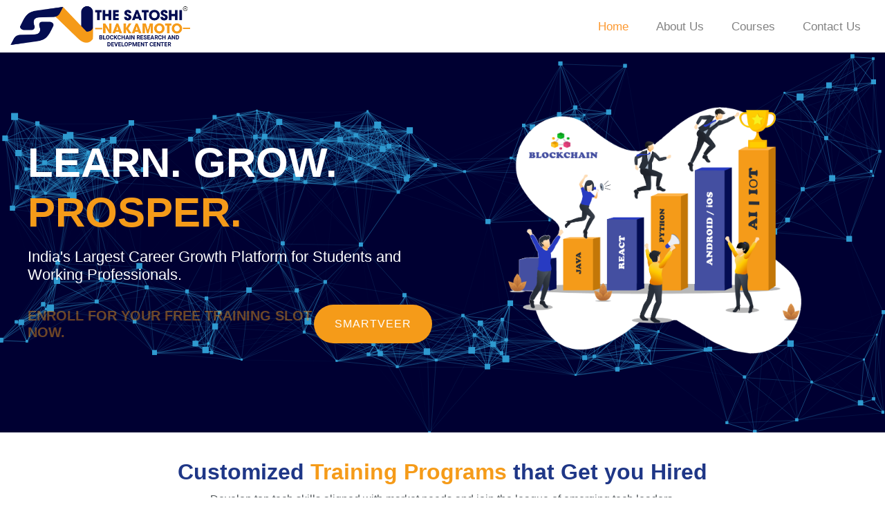

--- FILE ---
content_type: text/html; charset=utf-8
request_url: https://thesatoshinakamoto.com/
body_size: 43895
content:
<!DOCTYPE html>
<html>
  <head>
    <title>The Satoshi Nakamoto</title>
    <meta charset="utf-8">
    <meta name="csrf-param" content="authenticity_token" />
<meta name="csrf-token" content="X7FzyLzDmfJW/T/EmcALtq09n8wYzvK6Lh5mOtOlftmfurvaMzTUZXXdWJUqPPA3WXHpDGhJBjdpq3fP3uGuAQ==" />
    
    <link rel="stylesheet" media="all" href="/assets/application-b28e63a95052398a3e87ef168f7d9ea897699c41fae8d7420e740d718821f645.css" data-turbolinks-track="reload" />
    <script src="/packs/js/application-1b74f4134546fc1a4dec.js" data-turbolinks-track="reload"></script>
    <link rel="shortcut icon" type="image/png" href="/assets/img/favicon-bed6e6a7885218867430cafe6275fa374e1589f827e8819609f2ffbbc978e59e.png" alt="fav-icon" />
    <meta name="viewport" content="width=device-width, initial-scale=1, maximum-scale=1, user-scalable=no" />
    <link rel="stylesheet" href="https://maxcdn.bootstrapcdn.com/bootstrap/4.5.2/css/bootstrap.min.css">
    <link rel="stylesheet" href="https://cdnjs.cloudflare.com/ajax/libs/font-awesome/5.13.0/css/all.min.css">
    <link rel="stylesheet" href="https://cdnjs.cloudflare.com/ajax/libs/animate.css/3.2.6/animate.min.css">
    <link href="https://fonts.googleapis.com/css?family=Poppins:100,200,400,300,500,600,700" rel="stylesheet">
    <link rel="stylesheet" href="https://pro.fontawesome.com/releases/v5.10.0/css/all.css" integrity="sha384-AYmEC3Yw5cVb3ZcuHtOA93w35dYTsvhLPVnYs9eStHfGJvOvKxVfELGroGkvsg+p" crossorigin="anonymous"/>

    <script src="https://ajax.googleapis.com/ajax/libs/jquery/3.5.1/jquery.min.js"></script>
    <script src="https://cdnjs.cloudflare.com/ajax/libs/popper.js/1.16.0/umd/popper.min.js"></script>
    <script src="https://maxcdn.bootstrapcdn.com/bootstrap/4.5.2/js/bootstrap.min.js"></script>
    <script type="text/javascript" src="https://cdn.datatables.net/1.10.2/js/jquery.dataTables.min.js"></script>
    <script src="https://cdnjs.cloudflare.com/ajax/libs/jqueryui/1.12.1/jquery-ui.min.js"></script>
    <script src="https://cdnjs.cloudflare.com/ajax/libs/jqueryui-touch-punch/0.2.3/jquery.ui.touch-punch.min.js"></script>
    <script src="//cdn.jsdelivr.net/npm/sweetalert2@11"></script>
    <script src="https://cdnjs.cloudflare.com/ajax/libs/wow/1.1.2/wow.min.js"></script>
    <script type="text/javascript" src="https://cdn.jsdelivr.net/particles.js/2.0.0/particles.min.js"></script>

    <!-- Global site tag (gtag.js) - Google Analytics -->
    <script async src="https://www.googletagmanager.com/gtag/js?id=UA-215951579-1"></script>
    <script>
        window.dataLayer = window.dataLayer || [];
        function gtag(){dataLayer.push(arguments);}
        gtag('js', new Date());
        gtag('config', 'UA-215951579-1');
    </script>
  </head>

  <body id="">
  <header class="header-wrap sticky-top">
  <div class="container">
    <nav class="navbar navbar-expand-md">
      <!-- Brand -->
      <a class="navbar-brand" href="https://thesatoshinakamoto.com/"><img alt="logo" src="/assets/img/satoshi-nakamoto-logo-psd-new-aceb6f64de0adea29ef9f86996df29518dfe9fb97e7fdb1f205e7accef5b8d5d.png" /></a>
      <!-- Toggler/collapsibe Button -->
      <button class="navbar-toggler" type="button" data-toggle="collapse" data-target="#collapsibleNavbar">
        <span class="navbar-toggler-icon"></span>
        <span class="navbar-toggler-icon"></span>
        <span class="navbar-toggler-icon"></span>
      </button>
      <!-- Navbar links -->
      <div class="collapse navbar-collapse justify-content-end" id="collapsibleNavbar">
        <ul class="navbar-nav top-menu">
          <li class="nav-item">
            <a class="nav-link" href="/">Home</a>
          </li>
          <li class="nav-item">
            <a class="nav-link" href="/about_us">About Us</a>
          </li>
          <li class="nav-item">
            <a class="nav-link" href="/courses">Courses</a>
          </li>
          <li class="nav-item">
            <a class="nav-link" href="/contact_us">Contact Us</a>
          </li>
<!--          <li class="nav-item blink">-->
<!--            <a class="nav-link" href="">Refer and Earn</a>-->
<!--          </li>-->
        </ul>
      </div>
    </nav>
  </div>
</header>


<script>
    $( document ).ready(function() {
        $(window).scroll(function(){
            if ($(window).scrollTop() >= 40) {
                $('.header-wrap').addClass('header-sticky');
            }
            else {
                $('.header-wrap').removeClass('header-sticky');
            }
        });

        const currentUrl = window.location.pathname;
        const links = $('.top-menu li a');
        $(links).each(function() {
            const href = $(this).attr('href');
            if (currentUrl === href){
                $(this).parent().addClass('active');
                localStorage.setItem('activeHref', href);
            } else {
                $(this).parent().removeClass('active');
            }
            if (href === '/admin_dashboard' &&(currentUrl === '/course_list' || currentUrl === '/assessment_users' || currentUrl === '/contact_users'
                || currentUrl === '/leads' || currentUrl === '/request_course_user')){
                $(this).parent().addClass('active');
                localStorage.setItem('activeHref', href);
            }
        });
    });

    $('.top-menu').on('click', function(e) {
        let li = $(this)[0].childNodes;
        for(let i = 0; i< li.length; ++i) {
            if(li[i].localName === 'li') {
                li[i].classList.remove('active');
                localStorage.setItem('active', JSON.stringify(i));
            }
        }
        e.target.closest('li').classList.add('active');
        for(let i = 0; i< li.length; ++i) {
            if(li[i].localName === 'li' && li[i].classList.contains('active')) {
                localStorage.setItem('active', JSON.stringify(i));
            }
        }
    });

</script>
  
  <!------------------------banner section start------------------->
<section class="banner-area relative" id="home">
  <div class="particles-wrapper">
    <div id="particles-js"></div>
  </div>
  <div class="banner-content-wr">
    <div class="row align-items-lg-center reverse-responsive">
      <div class="col-lg-6 nerdy-pen order-2 order-lg-1 mb-0">
        <h1 class="text-uppercase text-white">
          LEARN. GROW. <span class="dif-clr">PROSPER.</span>
        </h1>
        <div class="email-wrap">
          <h5>India's Largest Career Growth Platform for Students and Working Professionals.</h5>
          <div class="input-group  enroll-block">
              <input type="number" name="phone" id="unlock-phone-val" placeholder="Enroll for your free training slot now." class="form-control blink-enroll phone-num-input d-none" disabled="disabled" />
            <h5 class="blink-enroll">Enroll for your free training slot now.</h5>
            <div class="input-group-append">
              <button name="button" type="submit" class="input-group-text unlock-submit-btn" id="button-addon2">SMARTVEER</button>
            </div>
          </div>
        </div>
      </div>
      <div class="col-lg-6 right-img text-center order-1 order-lg-2">
        <img alt="img1" class="img-fluid" src="/assets/img/banner-1-45715d4aa7258750a07c252f0dea941ed189a2236dbe7e82e658716498e94c0a.png" />
      </div>
    </div>
  </div>
</section>
<!-----------------------end---------------------->

<!------------------content section---------------->
<section class="training-courses-wrap">
  <div class="container">
    <div class="training-course">
      <h3 class="h3-head">Customized <span class="dif-clr">Training Programs</span> that Get you Hired</h3>
      <p>Develop top tech skills aligned with market needs and join the league of emerging tech leaders.</p>
    </div>
    <div class="customer-logos slider mt-5">
      <div class="row">
        <div class="col-md-3 col-sm-6 mb-4">
          <div class="slide course-img">
            <img alt="blockchain-b" class="hover-none" src="/assets/img/blockchain-icon-b-8809c984b702467e4bd40475b1a9666ca4f749dc1bbbbef2e065905960bd8094.png" />
            <img alt="blockchain-w" class="hover-block" src="/assets/img/blockchain-icon-w-756c55fc6852ad4480566b8ee15317769f44384b7cab468ae314f912ad94d273.png" />
            <h5>Blockchain & Cryptocurrency</h5>
          </div>
        </div>
        <div class="col-md-3 col-sm-6 mb-4">
          <div class="slide course-img">
            <img alt="java-b" class="hover-none" src="/assets/img/java-icon-264e8c093c437d54915120026b5501cb5579ee4b6f7441b1ecf3cff1e34e3e89.png" />
            <img alt="java-w" class="hover-block" src="/assets/img/java-icon-w-67e3e00b3dd22255f45cda5bd45bfc84269893a4adb32d3da8d73021419a9843.png" />
            <h5> Java Programming</h5>
          </div>
        </div>
        <div class="col-md-3 col-sm-6 mb-4">
          <div class="slide course-img">
            <img alt="ruby-rails-b" class="hover-none" src="/assets/img/ruby-rails-c169d18d6235cb58645bb0dbf9f6dc6c81f706b66ee8eabf557c96f3e834cefc.png" />
            <img alt="ruby-rails-w" class="hover-block" src="/assets/img/ruby-rails-w-b5e1f9c486a7ba7fd9b044f5cce79d30589327313bd2266dd92aaf4de2db41ba.png" />
            <h5>Ruby on Rails</h5>
          </div>
        </div>
        <div class="col-md-3 col-sm-6 mb-4">
          <div class="slide course-img">
            <img alt="react-js-b" class="hover-none" src="/assets/img/react-js-icon-8f67908234f96cdc283dd1aa5597e0978f38e6db532a75302480df6d19bcac34.png" />
            <img alt="react-js-w" class="hover-block" src="/assets/img/react-js-icon-w-f98b98ed8b023ec9599bc10d3b2711d4c883f7298ff652ec6fc85dd6589122cd.png" />
            <h5>React Js Beginners</h5>
          </div>
        </div>
        <div class="col-md-3 col-sm-6 mb-4">
          <div class="slide course-img">
            <img alt="python-b" class="hover-none" src="/assets/img/python-icon-8c9aef5a132c242420329a93328e56ebd28bc838e4d3f90a6310edd550cbacfb.png" />
            <img alt="python-w" class="hover-block" src="/assets/img/python-icon-w-89e8862ebf097f2b3ef93476c881384da50d764b4d1e6a50b834c2522efbb428.png" />
            <h5>Python</h5>
          </div>
        </div>
        <div class="col-md-3 col-sm-6 mb-4">
          <div class="slide course-img">
            <img alt="mobile-apps-b" class="hover-none" src="/assets/img/mobile-apps-f6d2e1c700a6479fd63d1c069ba2dd2755fbbf3746b7fefcfd047f650f5fca2f.png" />
            <img alt="mobile-apps-w" class="hover-block" src="/assets/img/mobile-apps-w-0fb7ac1049795e7bf8e014e479b8cc2f671c17f24c6b11d8e73821ebbf57c994.png" />
            <h5>Android / iOS</h5>
          </div>
        </div>
        <div class="col-md-3 col-sm-6 mb-4">
          <div class="slide course-img">
            <img alt="html-javascript-b" class="hover-none" src="/assets/img/html-javascript-78e34ba2b7b9fd0588c0b1bc09f0fa8260d49389ae2db2d055a1422709e5cf42.png" />
            <img alt="html-javascript-w" class="hover-block" src="/assets/img/html-javascript-w-9fac81b6b69d1b5558af215c43c0ae0704da45c6822f5d42c44bc5c19eafe697.png" />
            <h5>Html / Javascript</h5>
          </div>
        </div>
        <div class="col-md-3 col-sm-6 mb-4">
          <div class="slide course-img">
            <img alt="Ai-iot-b" class="hover-none" src="/assets/img/Ai-iot-62c499eec84fe86fcd5db4cadab3e8952ddeb366312e16f7846a5ef28984ff52.png" />
            <img alt="Ai-iot-w" class="hover-block" src="/assets/img/Ai-iot-w-01985edf567cb6d3a1bcbf0412a9674b750d2ef688f5260ba07b4791084fa6a8.png" />
            <h5>AI / iOT</h5>
          </div>
        </div>
      </div>
    </div>
  </div>
</section>
<!-------------------end------------------->

<!--------------------training-center-wrap------------->
<section class="training-center-wrap">
  <div class="container">
    <div class="last-training-methods">
      <h3 class="h3-head">We'll be the Last <span class="dif-clr">Training Center</span> you will Ever join</h3>
      <p>Join an institute that works as hard to earn your trust as it does to train you</p>
      <div class="row mt-5">
        <div class="col-lg-4 col-md-6 mb-4">
          <div class="training-text">
            <h3>They claim to be the best.</h3>
            <img alt="positive-vote" src="/assets/img/positive-vote-4424c9d26baf385162f39c5a367d9fe01dbb2e7becd6811319fb64df069f1bd6.png" />
            <h3>We deliver the best.</h3>
          </div>
        </div>
        <div class="col-lg-4 col-md-6 mb-4">
          <div class="training-text">
            <h3>They show you big dreams.</h3>
            <img alt="achievement" src="/assets/img/achievement-6081680631b0516a0f686b2b3ce96b75e9291c16909b89b5fa2bb0685bd69256.png" />
            <h3>We make you achieve your dreams. </h3>
          </div>
        </div>
        <div class="col-lg-4 col-md-6 mb-4">
          <div class="training-text">
            <h3>They train you in groups.</h3>
            <img alt="group" src="/assets/img/group-6a3e96685d3c80f9ce1d95f8fb5daf2a4b68b1e9db107724779fca566422beea.png" />
            <h3> We provide Individual technical assistant. </h3>
          </div>
        </div>
        <div class="col-lg-4 col-md-6 mb-4">
          <div class="training-text">
            <h3>They focus on sharing knowledge. </h3>
            <img alt="book" src="/assets/img/book-8a9fd1b8a001336fda3cb08e9669127f60ca7fc1cffe42810d60143853050d13.png" />
            <h3>We focus on project-based learning. </h3>
          </div>
        </div>
        <div class="col-lg-4 col-md-6 mb-4">
          <div class="training-text">
            <h3>They boast their success.</h3>
            <img alt="success" src="/assets/img/success-a7a08698a1b03580b6cd58673f97f4ddf6fbc8344746e7fd5f06ab0ae76f8ea4.png" />
            <h3> We show you the real results. </h3>
          </div>
        </div>
        <div class="col-lg-4 col-md-6 mb-4">
          <div class="training-text">
            <h3>They lure students with Demo Class.</h3>
            <img alt="training" src="/assets/img/training-31c68ea8f0358a5989ec0d6375d00e1cb36ac0670223fac83fa688f63dcf9e17.png" />
            <h3> We do not provide any demo classes. </h3>
          </div>
        </div>
      </div>
    </div>
  </div>
</section>
<!-------------------end--------------->


<!-- Start search-course Area -->
<section class="search-course-area h-auto">
  <div class="container">
    <div class="text-center align-items-center">
      <div class="search-course-left">
        <h2 class="text-white mb-5">
          India's Leading <span class="dif-clr">Cryptocurrency and Blockchain</span> Development Center.
        </h2>
        <ul class="cousers-area-list pl-0 mb-0">
          <li><img alt="student-trained" src="/assets/img/student-trained-03308ef2c847065e46cdf0bd3dc03f62c0d9eb5526e51fab1e8bb0b89996cf05.png" /><strong><span class="count" data-stop="150">150</span>+</strong><h6> Students Trained</h6></li>
          <li><img alt="video-lesson" src="/assets/img/vedio-lesson-e85bc7309b89c9c7b2969a1954acaaa4f59bb2622851f9d16b7c8bc79247d86d.png" /><strong><span class="count" data-stop="50">50</span>+</strong><h6> Video Lessons</h6></li>
          <li><img alt="certifications" src="/assets/img/certifications-74938588917b09a381c536e7c39214c2bea2d053d812c34ec81ae7c5bffefde6.png" /><strong><span class="count" data-stop="7">7</span>+</strong><h6> Certifications</h6></li>
          <li><img alt="success-rate" src="/assets/img/success-rate-08490ffff373782e9d723a7e4753086de430d7b042dd4d8aa246353d9ad8ab88.png" /><strong><span class="count" data-stop="98">98</span>%</strong><h6> Success Rate</h6></li>
        </ul>
      </div>
    </div>
  </div>
</section>
<!-- End search-course Area -->

<!-----------------training methodology------------------>
<section class="training-methodology-wrap">
  <div class="container">
    <div class="training-methodology">
      <h3 class="h3-head">Our Training <span class="dif-clr">Methodology</span> </h3>
      <p>Be an in-demand talent for every IT company </p>
    </div>
    <div class="training-methodology-text">
      <div class="row mt-5">
        <div class="col-lg-4 col-md-6 mb-4">
          <div class="methodology-content">
            <div class="methodology-left"><img alt="evaluation" src="/assets/img/evaluation-ebe5849711441378ddc4897da2e70b03b2f1b42f99783b2ed14c25ef461d1245.png" /></div>
            <div class="methodology-right">
              <h3>Psychometric Evaluation</h3>
              <p>We understand that not everyone is the same; so do their interests. That's why we conduct psychometric tests to assess students' personality types, areas of interest, and preferred ways of working. </p>
            </div>
          </div>
        </div>
        <div class="col-lg-4 col-md-6 mb-4">
          <div class="methodology-content">
            <div class="methodology-left"><img alt="personalization" src="/assets/img/personalization-737fa0056472c2aa703fc2f0ffb1294d9e346195d87ba0994936766253bb4cf3.png" /></div>
            <div class="methodology-right">
              <h3>Personalized Training Curriculum </h3>
              <p>Our professional mentors and curriculum experts know what it takes to make a cut. So, they design programs as per students' interest after the result of their psychometric tests.</p>
            </div>
          </div>
        </div>
        <div class="col-lg-4 col-md-6 mb-4">
          <div class="methodology-content">
            <div class="methodology-left"><img alt="on-job-training" src="/assets/img/on-job-training-cd212100a1e205b83b2d4a955a2f862461f7d743927f060353bde0fd1fac9487.png" /></div>
            <div class="methodology-right">
              <h3>Deep On-Job Training</h3>
              <p>Unlike other training programs, our  career acceleration programs are 7-8 hours long. From client communication to requirement analysis and daily status report, students become adept at everything that happens in an IT company.</p>
            </div>
          </div>
        </div>
        <div class="col-lg-4 col-md-6 mb-4">
          <div class="methodology-content">
            <div class="methodology-left"><img alt="organization" src="/assets/img/organization-1594dee9e8f377a18d3ac8d0e636240f899a84463743c603cf86b74258125321.png" /></div>
            <div class="methodology-right">
              <h3>Inclusive Organizational Culture</h3>
              <p>The Satoshi Nakamoto is the place where students get exposure to work in a collaborative IT environment. Here, students will work on industry-specific live capestone projects.</p>
            </div>
          </div>
        </div>
        <div class="col-lg-4 col-md-6 mb-4">
          <div class="methodology-content">
            <div class="methodology-left"><img alt="learning" src="/assets/img/learning-70225d4c6704d453626243244e2c4386a586aab1616072d7f7130e20961ffe68.png" /></div>
            <div class="methodology-right">
              <h3>Experimental Learning</h3>
              <p>Work and fun go hand-hand at The Satoshi Nakamoto. We involve students in our research programs so that they can grasp even difficult concepts with ease.</p>
            </div>
          </div>
        </div>
        <div class="col-lg-4 col-md-6 mb-4">
          <div class="methodology-content">
            <div class="methodology-left"><img alt="leader" src="/assets/img/leader-6ab68ff20b34e369373281477e6f4b240895f554f6eae334233b28c9d7bbb09a.png" /></div>
            <div class="methodology-right">
              <h3>Expert Referrals</h3>
              <p>We tie-up with various IT companies to help students get hired with good packages. Through every part of their job search, our experts will be there to assist your college students. </p>
            </div>
          </div>
        </div>
      </div>
      <a href="#" class="test-btn" data-toggle="modal" data-target="#assessmentModalCenterexplore">Take an assessment test</a>
    </div>
    <div class="modal fade" id="assessmentModalCenterexplore" tabindex="-1" role="dialog" aria-labelledby="assessmentModalCenterTitle" aria-hidden="true" data-keyboard="false" data-backdrop="static">
      <div class="modal-dialog modal-dialog-centered" role="document">
        <div class="modal-content">

          <div class="modal-body right-img-wrap blockchain-right-img">
            <div class="form-wrapp">
              <button type="button" class="close btn-close" data-dismiss="modal" aria-label="Close">
                <span aria-hidden="true">&times;</span>
              </button>
              <h5 class="h5-modal">Are You Looking to be Job-Ready?</h5>
              <p>Not Just Placements, but a Check Career Transformation.</p>
              <form action="contacts/assessment_test" method="post">
                <div class="input-group mb-3">
                  <input type="text" name="name" id="name-val" placeholder="Enter Your Name" class="form-control" required="required" />
                  <input type="number" name="phone" id="phone-val" placeholder="Enter Your Phone No" class="form-control phone-num-input" required="required" />
                  <input type="email" name="email" id="email-val" placeholder="Enter Your Email" class="form-control" required="required" />
                </div>
                <div class="input-group-append w-100">
                  <input type="submit" name="commit" value="Submit" class="read-more-btn login" id="submit_btn" data-disable-with="Submit" />
                </div>
              </form>
            </div>
          </div>
        </div>
      </div>
    </div>
  </div>
</section>
<!-----------------------------end------------------>

<!----------------------training-experience-wrap----------------->

<section class="training-experience-wrap">
  <div class="container">
    <div class="training-experience">
      <h3 class="h3-head">Love From <span class="dif-clr">Students </span></h3>
    </div>
    <div id="testim" class="testim">
      <div class="testim-cover">
        <div class="wrap">
          <span id="right-arrow" class="arrow right fa fa-angle-right"></span>
          <span id="left-arrow" class="arrow left fa fa-angle-left"></span>
          <ul id="testim-dots" class="dots">
            <li class="dot active"></li>
            <li class="dot"></li>
            <li class="dot"></li>
          </ul>
          <div id="testim-content" class="cont">
            <div class="active">
              <p>This R&D Center is a gem that you should opt for becoming a Software Engineer. Individual attention and live practical sessionals are among the qualities that I liked the most about this Center.</p>
              <div class="img"><img alt="user-img" src="/assets/img/user-img-3ab8fadc5774468b8954d17afaa73fe9d68006576da668a437ed28a17e6a99e2.png" /><h6>Adam Joiner</h6></div>
            </div>
            <div>
              <p>I have finished my IT Training under the guidance of TheSatoshiNakamoto R&D Center.  Must say that they have the best faculty with in depth knowledge of the various technologies.</p>
              <div class="img"><img alt="user-img" src="/assets/img/user-img-3ab8fadc5774468b8954d17afaa73fe9d68006576da668a437ed28a17e6a99e2.png" /><h6>Joiner Adam</h6></div>
            </div>
            <div>
              <p>This R&D Center is a gem that you should opt for becoming a Software Engineer. Individual attention and live practical sessionals are among the qualities that I liked the most about this Center.</p>
              <div class="img"><img alt="user-img" src="/assets/img/user-img-3ab8fadc5774468b8954d17afaa73fe9d68006576da668a437ed28a17e6a99e2.png" /><h6>Adam Joiner</h6></div>
            </div>
          </div>
        </div>
      </div>
    </div>
  </div>
</section>
<!-----------------------------end------------------>
<!------------------------ Modal start ------------>
<div class="modal fade enrollModalForm" id="enrollModalCenter" tabindex="-1" role="dialog" aria-labelledby="enrollModalCenterTitle" aria-hidden="true">
  <div class="modal-dialog modal-lg modal-dialog-centered" role="document">
    <div class="modal-content">

      <div class="modal-body p-0">
        <div class="row">
          <div class="col-lg-4 d-none d-lg-block">
            <div class="block-img"><img alt="enroll-img" class="img-fluid" src="/assets/img/enroll-form-img-ef7ebf0cf887283d9dd6033905753bf5cc883a62e8c567830f898f5dc13ed776.png" /></div>
          </div>
          <div class="col-lg-8">
            <div class="block-content">
              <div class="modal-header px-lg-4">
                <h5 class="modal-title" id="enrollModalLongTitle">Enroll for your free training slot. <span>Hurry, limited seats available</span></h5>
                <button type="button" class="close" data-dismiss="modal" aria-label="Close">
                  <span aria-hidden="true">&times;</span>
                </button>
              </div>
              <div class="enroll-form px-lg-2">
                <form action="users/create" method="post" id="users-form")>
                  <div class="form-inner col-12">
                    <div class="row">
                      <div class="col-md-6">
                        <div class="form-group">
                          <label for="">Name</label>
                          <input type="text" name="user[name]" class="form-control" id="enroll-name" placeholder="Enter Name" required>
                        </div>
                      </div>
                      <div class="col-md-6">
                        <div class="form-group">
                          <label for="">Phone No</label>
                          <input type="text" name='user[phone]' class="form-control enroll-phone-field" id="enroll-phone-number" placeholder="Enter Phone No" required>
                          <p id="phone-error" class="text-danger"></p>
                        </div>
                      </div>
                      <div class="col-md-6">
                        <div class="form-group">
                          <label for="">Email ID</label>
                          <input type="email" name="user[email]" class="form-control" id="enroll-email" placeholder="Enter Email ID" required>
                        </div>
                      </div>
                        <div class="col-md-6">
                          <div class="form-group">
                            <label for="">Payment ID</label>
                            <input type="text" name='user[razorpay_payment_id]' class="form-control" id="payment-id" placeholder="Enter transaction ID" required>
                            <i class="fa fa-qrcode" id="qr-btn" style="font-size:24px;color:#37398c"></i>
                          </div>
                        </div>
                      <div class="col-md-6">
                        <div class="form-group">
                          <label for="">Qualification</label>
                          <div class="custom-selected">
                          <select class="form-control" name="user[qualification]" required>
                            <option value="" selected>Select Your Qualification</option>
                            <option value="B.Tech">B.Tech</option>
                            <option value="BCA">BCA</option>
                            <option value="BSc IT">BSc IT</option>
                            <option value="M.Tech">M.Tech</option>
                            <option value="MCA">MCA</option>
                            <option value="MSc IT">MSc IT</option>
                            <option value="Other">Other</option>
                          </select>
                          </div>
                        </div>
                      </div>
                      <div class="col-md-6">
                        <div class="form-group">
                          <label for="">College / University</label>
                          <input type="text" name="user[qualified_from]" class="form-control" placeholder="Enter College / University" required>
                        </div>
                      </div>
                      <input type="hidden" name="user[week_slot]" class="form-control" value="26 January - 30 January">

                      <div class="col-md-6">
                        <div class="form-group">
                          <label for="">slot (26 January - 30 January)</label>
                          <div class="radito-btn">
                            <div class="form-check">
                              <input class="form-check-input timeSlotSelect" type="radio" id="inlineRadio1" name="user[time_slot]" value="10 am - 11 am" required>
                              <span class="design"></span>
                              <label class="form-check-label" for="inlineRadio1">10 am - 11 am</label>
                            </div>
                            <div class="form-check ">
                              <input class="form-check-input timeSlotSelect" type="radio" id="inlineRadio2" name="user[time_slot]" value="11 am - 12 pm" required>
                              <span class="design"></span>
                              <label class="form-check-label" for="inlineRadio2">11 am - 12 pm</label>
                            </div>
                          </div>
                        </div>
                      </div>
                      <div class="col-md-12">
                        <div class="form-group d-flex justify-content-center mb-0 mt-3">
                          <button type="submit" class="btn btn-primary">Submit</button>
                        </div>
                      </div>
                    </div>
                  </div>
                </form>
              </div>
              <div class="info-note px-lg-4">
                <div class="row">
                  <div class="col-12 d-flex note-inner">
                  <div class="payment-note">
                    <strong>*** Register our free one week training with a registration fee of only ₹1000 ***</strong>
                  </div>
                  </div>
                  <div class="col-12 d-flex note-inner">
                    <div class="heading"><span>Note:</span></div>
                    <div class="text">
                      <p>Bring your Aadhaar Card & Qualification document photocopy on the day 1 of your training.</p>
                      <p>Report 15 min prior to your booked slot.</p></div>
                  </div>
                </div>
              </div>
            </div>
          </div>
        </div>
      </div>
    </div>
  </div>
</div>
<!------------------------ Modal end ------------>
<!------------------------ Modal start- qr-code ------------>
<div class="modal fade payscaner_modal" id="paymentModalCenter" tabindex="-1" role="dialog" aria-labelledby="enrollModalCenterTitle" aria-hidden="true">
  <div class="modal-dialog modal-lg modal-dialog-centered" role="document">
    <div class="block-content m-auto">
      <div class="modal-header px-lg-4">
        <h5 class="modal-title">Scan QR code and pay. <span>After payment, insert transaction Id here.</span></h5>
        <button type="button" class="close" data-dismiss="modal" aria-label="Close">
          <span aria-hidden="true">&times;</span>
        </button>
      </div>
      <div class="block-img">
        <img id="qrCodeImage" alt="QR Code" class="img-fluid" width="400" height="400" />
      </div>
<!--     <div class="block-img"></div>-->
    </div>
  </div>
</div>


<style>
    .modal-backdrop {
        background-color: #051141;
    }
    .modal-backdrop.show {
        opacity: .9;
    }
    .enrollModalForm .info-note .payment-note {
        width: 100%;
        margin-bottom: 10px;
        text-align: center;
        font-weight: 300;
        color: #37398c;
        padding: 7px 10px;
        border: 1px solid #37398c;
        font-size: 14px;
    }
    .enrollModalForm .block-content h5 span {
        font-size: 16px;
        font-weight: 600;
        color: #37398c;
        text-transform: capitalize;
        display: block;
        margin-top: 5px;
    }
    #qr-btn {
        position: absolute;
        cursor: pointer;
        top: 42px;
        right: 25px;
    }

    .payscaner_modal {
        background-color: rgb(0 0 0 / 85%);
    }
    .payscaner_modal .block-content {
        background-color: #fff;
        border-radius: 10px;
    }
    .payscaner_modal .block-content .block-img {
        padding: 30px;
        text-align: center;
    }
    .payscaner_modal .block-content  .modal-header {
        gap: 15px;
    }
    .payscaner_modal .modal-header .close {
        padding: 0;
        margin: 0;
        width: 30px;
        height: 30px;
        display: inline-flex;
        align-items: center;
        justify-content: center;
        background-color: hsl(240deg 100% 89.8% / 80%);
        color: #040D51;
        border-radius: 6px;
        opacity: 1;
    }

    .swal-payment-message .swal2-title {
        font-size: 1.25rem;
    }

    @media screen and (max-width:479px) {
        .payscaner_modal .block-content .modal-title {
            font-size: 1rem;
        }
        .payscaner_modal .block-content .block-img {
            padding: 30px 15px;
        }
        .payscaner_modal .block-content  .modal-header {
            gap: 10px;
        }
    }
    @media screen and (max-width:359px) {
        .payscaner_modal .block-content .modal-title {
            font-size: 0.875rem;
        }

    }

</style>
<script src="https://checkout.razorpay.com/v1/checkout.js"></script>
<script>
    document.addEventListener("DOMContentLoaded", function() {
        var storedUrl = '[data-uri]';
        if (storedUrl) {
            var qrCodeImage = document.getElementById('qrCodeImage');
            qrCodeImage.src = storedUrl;
            console.log("Stored URL from local storage:", storedUrl);
        } else {
            console.error("No URL found in local storage.");
        }
    });

    $(document).ready(function(){
        $('.count').each(function () {
            var $this = $(this);
            jQuery({Counter: 0}).animate({Counter: $this.attr('data-stop')}, {
                duration: 5000,
                easing: 'swing',
                step: function (now) {
                    $this.text(Math.ceil(now));
                }
            });
        });

        $(document).on('keypress', '.phone-num-input, .enroll-phone-field', function (e) {
            let charCode = (e.which) ? e.which : e.keyCode
            if ((String.fromCharCode(charCode).match(/[^0-9]/g)) || (this.value.length > 9)) {
                return false;
            }
        });

        var timeslot = JSON.parse('{}');

        $(document).on('click', '.timeSlotSelect', function (e) {
            let checkedValue = $(this).val();
            if (!$.isEmptyObject(timeslot) && timeslot[checkedValue] >= 10){
                $(this).prop("checked", false)
                Swal.fire({
                  title: `Time slot "${checkedValue}" has been filled. Please try another one!`,
                  timer: 2000
                })
            }
        });

        $(document).on('click', '.unlock-submit-btn, .blink-enroll', function (e) {
            if (false){
                $('#enrollModalCenter').modal('show');
                $('#enrollModalCenter').modal({backdrop: 'static', keyboard: false})
            }else{
                Swal.fire({
                  title: "The registrations are closed for this week.",
                  timer: 3000
                })
            }
            // if ($.isEmptyObject(timeslot) || (!$.isEmptyObject(timeslot) && (timeslot['10 am - 11 am'] < 10 || timeslot['11 am - 12 pm'] < 10))) {
            //     $('#enrollModalCenter').modal('show');
            //     $('#enrollModalCenter').modal({backdrop: 'static', keyboard: false})
            // } else {
            //     Swal.fire({
            //         title: "This week's time slots have been filled. Please try next week.",
            //         timer: 3000
            //     })
            //     return false;
            // }
        });
        $(document).on('click', '#qr-btn', function (e) {
            $('#paymentModalCenter').modal('show');
        })
    });

    particlesJS("particles-js", {
        "particles": {
            "number": {
                "value": 300,
                "density": {
                    "enable": true,
                    "value_area": 1000
                }
            },
            "color": {
                "value": ["#2f9ad0", "#2f9ad0"]
            },
            "shape": {
                "type": "polygon",
                "stroke": {
                    "width": 0,
                    "color": "#2f9ad0"
                },
                "polygon": {
                    "nb_sides": 4
                }
            },
            "size": {
                "value": 5,
                "random": true,
                "anim": {
                    "enable": true,
                    "speed": 4,
                    "size_min": 1,
                    "sync": false
                }
            },
            "line_linked": {
                "enable": true,
                "distance": 150,
                "color": "#2f9ad0",
                "opacity": 0.7,
                "width": 1
            },
            "move": {
                "enable": true,
                "speed": 5,
                "direction": "left",
                "random": true,
                "straight": true,
                "out_mode": "out",
                "bounce": false,
                "attract": {
                    "enable": true,
                    "rotateX": 600,
                    "rotateY": 1200
                }
            }
        },
        "interactivity": {
            "detect_on": "canvas",
            "events": {
                "onhover": {
                    "enable": false,
                    "mode": "grab"
                },
                "onclick": {
                    "enable": true,
                    "mode": "repulse"
                },
                "resize": true
            },
            "modes": {
                "grab": {
                    "distance": 200,
                    "line_linked": {
                        "opacity": 1
                    }
                },
                "bubble": {
                    "distance": 400,
                    "size": 40,
                    "duration": 2,
                    "opacity": 9,
                    "speed": 3
                },
                "repulse": {
                    "distance": 200,
                    "duration": 0.8
                },
                "push": {
                    "particles_nb": 4
                },
                "remove": {
                    "particles_nb": 2
                }
            }
        },
        "retina_detect": true
    });

    "use strict";
    var testim = document.getElementById("testim"),
        testimDots = Array.prototype.slice.call(
            document.getElementById("testim-dots").children
        ),
        testimContent = Array.prototype.slice.call(
            document.getElementById("testim-content").children
        ),
        testimLeftArrow = document.getElementById("left-arrow"),
        testimRightArrow = document.getElementById("right-arrow"),
        testimSpeed = 4500,
        currentSlide = 0,
        currentActive = 0,
        testimTimer,
        touchStartPos,
        touchEndPos,
        touchPosDiff,
        ignoreTouch = 30;
    window.onload = function () {
        // Testim Script
        function playSlide(slide) {
            for (var k = 0; k < testimDots.length; k++) {
                testimContent[k].classList.remove("active");
                testimContent[k].classList.remove("inactive");
                testimDots[k].classList.remove("active");
            }

            if (slide < 0) {
                slide = currentSlide = testimContent.length - 1;
            }

            if (slide > testimContent.length - 1) {
                slide = currentSlide = 0;
            }

            if (currentActive != currentSlide) {
                testimContent[currentActive].classList.add("inactive");
            }
            testimContent[slide].classList.add("active");
            testimDots[slide].classList.add("active");

            currentActive = currentSlide;

            clearTimeout(testimTimer);
            testimTimer = setTimeout(function () {
                playSlide((currentSlide += 1));
            }, testimSpeed);
        }

        testimLeftArrow.addEventListener("click", function () {
            playSlide((currentSlide -= 1));
        });

        testimRightArrow.addEventListener("click", function () {
            playSlide((currentSlide += 1));
        });

        for (var l = 0; l < testimDots.length; l++) {
            testimDots[l].addEventListener("click", function () {
                playSlide((currentSlide = testimDots.indexOf(this)));
            });
        }

        playSlide(currentSlide);

        // keyboard shortcuts
        document.addEventListener("keyup", function (e) {
            switch (e.keyCode) {
                case 37:
                    testimLeftArrow.click();
                    break;

                case 39:
                    testimRightArrow.click();
                    break;

                case 39:
                    testimRightArrow.click();
                    break;

                default:
                    break;
            }
        });

        testim.addEventListener("touchstart", function (e) {
            touchStartPos = e.changedTouches[0].clientX;
        });

        testim.addEventListener("touchend", function (e) {
            touchEndPos = e.changedTouches[0].clientX;

            touchPosDiff = touchStartPos - touchEndPos;

            console.log(touchPosDiff);
            console.log(touchStartPos);
            console.log(touchEndPos);

            if (touchPosDiff > 0 + ignoreTouch) {
                testimLeftArrow.click();
            } else if (touchPosDiff < 0 - ignoreTouch) {
                testimRightArrow.click();
            } else {
                return;
            }
        });
    };
</script>
  <footer class="footer-wrapper">
  <div class="container">
    <div class="footer-content">
      <div class="row">
        <div class="col-md-5">
          <div class="footer-text">
            <img alt="footer-logo" src="/assets/img/footer-logo-fcb2fc7d2b66ab3b529c912edb0ac7b7930ffca75d92aaaa8530dd9592dee9c3.png" />
            <p>The Satoshi Nakamoto is India's 1st Research & Development Center for Blockchain and Cryptocurrency. Besides it arranges practical training in advanced IT fields, including <strong>JAVA, React Js, React Native, Python, Blockchain, Artificial Intelligence, and IoT.</strong></p>
          <div class="social-media-wrap">
             <div class="socila-icons-wr">
               <img alt="phone-logo" src="/assets/img/icon-phone-9eb9b7c587e7826e3561aaf92f22d8a7246a76a0897259a67365612a8055b716.png" />
                <span><a href="tel:+91-8968992511" style="color: #ffffff">+91-8968992511</a></span>
             </div>
            <div class="socila-icons-wr">
              <img alt="mail-logo" src="/assets/img/icon-mail-1d71ddaf51880e9674b16a1a8a057093d63f058a70e2a5e71327bcafa91b2224.png" />
              <span><a href="/cdn-cgi/l/email-protection#076468697366647347736f6274667368746f6e69666c666a6873682964686a" style="color: #ffff;"><span class="__cf_email__" data-cfemail="c4a7abaab0a5a7b084b0aca1b7a5b0abb7acadaaa5afa5a9abb0abeaa7aba9">[email&#160;protected]</span></a></span>
            </div>
            <div class="socila-icons-wr">
              <img alt="location-logo" src="/assets/img/icon-location-9444a7ab2dc6d889253e61647d8c0d4f966976c80f2df2f53f7380801ffbc9e1.png" />
              <span><a href="https://maps.google.com/?q=C-127,Level-I Industrial Area,Phase – VIII Mohali" target="_blank" style="color: #ffff;">C-127, Level-I Industrial Area, Phase – VIII Mohali</a></span>
            </div>
          </div>
          </div>
        </div>
        <div class="col-md-2">
          <div class="footer-text">
            <h4>Features</h4>
            <ul class="footer-links pl-0 mb-0">
              <li><a href="https://thesatoshinakamoto.com/">Home</a></li>
              <li><a href="https://thesatoshinakamoto.com/about_us">About</a></li>
              <li><a href="https://thesatoshinakamoto.com/courses">Course</a></li>
              <li><a href="https://thesatoshinakamoto.com/contact_us">Contact</a></li>
            </ul>
          </div>
        </div>
        <div class="col-md-2">
          <div class="footer-text">
            <h4>Follow Us</h4>
            <ul class="footer-links pl-0 mb-0">
              <li><a href="https://www.facebook.com/The-Satoshi-Nakamoto-112215891251993/" target="_blank" >Facebook</a></li>
              <li><a href="https://twitter.com/T_S_N_Official" target="_blank" >Twitter</a></li>
              <li><a href="https://www.instagram.com/officialthesatoshinakamoto/" target="_blank" >Instagram</a></li>
              <li><a href="https://www.linkedin.com/company/the-satoshi-nakamoto/" target="_blank" >LinkedIn</a></li>
            </ul>
          </div>
        </div>
        <div class="col-md-3">
          <div class="footer-text">
            <h4>Subscribe for our Newsletter</h4>
              <div class="input-group width-set">
                  <input type="text" name="email" id="subscribe-email-val" placeholder="Enter Your Email" class="form-control" required="required" />
                <div class="input-group-append">
                  <button name="button" type="submit" class="consultaion-btn touch subscribe-submit-btn" id="button-addon2">Subscribe</button>
                </div>
              </div>
          </div>
        </div>
      </div>
    </div>
  </div>
</footer>
<script data-cfasync="false" src="/cdn-cgi/scripts/5c5dd728/cloudflare-static/email-decode.min.js"></script><script>
    $(document).ready(function(){
        $('.subscribe-submit-btn').prop('disabled', true);
        $("#subscribe-email-val").keyup(function () {
            let email = $('#subscribe-email-val').val();
            if(email != '') {
                $('.subscribe-submit-btn').prop('disabled', false);
            }
        });
    });
    $('.subscribe-submit-btn').on('click', function(){
        let email = $('#subscribe-email-val').val();
        let regex = /^\w+([\.-]?\w+)*@\w+([\.-]?\w+)*(\.\w{2,3})+$/;
        if (email.match(regex)) {
            $.ajax({
                type: 'POST',
                url: 'contacts/leads_create',
                data: {email: email},
                success: function (result){
                    if (result.data === true){
                        $('#subscribe-email-val').val('');
                        Swal.fire({
                            title: 'Thanks for subscribe our Newsletter!',
                            timer: 4000
                        })
                    }
                }
            })
        } else {
            Swal.fire({
                title: 'Please Enter Correct Email address!',
                timer: 4000
            })
            return false;
        }
    })
</script>
  <script defer src="https://static.cloudflareinsights.com/beacon.min.js/vcd15cbe7772f49c399c6a5babf22c1241717689176015" integrity="sha512-ZpsOmlRQV6y907TI0dKBHq9Md29nnaEIPlkf84rnaERnq6zvWvPUqr2ft8M1aS28oN72PdrCzSjY4U6VaAw1EQ==" data-cf-beacon='{"version":"2024.11.0","token":"ba646f54496e4833b328ddb3042b6461","r":1,"server_timing":{"name":{"cfCacheStatus":true,"cfEdge":true,"cfExtPri":true,"cfL4":true,"cfOrigin":true,"cfSpeedBrain":true},"location_startswith":null}}' crossorigin="anonymous"></script>
</body>
</html>


--- FILE ---
content_type: text/css
request_url: https://thesatoshinakamoto.com/assets/application-b28e63a95052398a3e87ef168f7d9ea897699c41fae8d7420e740d718821f645.css
body_size: 51000
content:
/*!
 *  Font Awesome 4.7.0 by @davegandy - http://fontawesome.io - @fontawesome
 *  License - http://fontawesome.io/license (Font: SIL OFL 1.1, CSS: MIT License)
 */@font-face{font-family:'FontAwesome';src:url(/../fonts/fontawesome-webfont.eot?v=4.7.0);src:url(/../fonts/fontawesome-webfont.eot?#iefix&v=4.7.0) format('embedded-opentype'),url(/../fonts/fontawesome-webfont.woff2?v=4.7.0) format('woff2'),url(/../fonts/fontawesome-webfont.woff?v=4.7.0) format('woff'),url(/../fonts/fontawesome-webfont.ttf?v=4.7.0) format('truetype'),url(/../fonts/fontawesome-webfont.svg?v=4.7.0#fontawesomeregular) format('svg');font-weight:normal;font-style:normal}.fa{display:inline-block;font:normal normal normal 14px/1 FontAwesome;font-size:inherit;text-rendering:auto;-webkit-font-smoothing:antialiased;-moz-osx-font-smoothing:grayscale}.fa-lg{font-size:1.33333333em;line-height:.75em;vertical-align:-15%}.fa-2x{font-size:2em}.fa-3x{font-size:3em}.fa-4x{font-size:4em}.fa-5x{font-size:5em}.fa-fw{width:1.28571429em;text-align:center}.fa-ul{padding-left:0;margin-left:2.14285714em;list-style-type:none}.fa-ul>li{position:relative}.fa-li{position:absolute;left:-2.14285714em;width:2.14285714em;top:.14285714em;text-align:center}.fa-li.fa-lg{left:-1.85714286em}.fa-border{padding:.2em .25em .15em;border:solid .08em #eee;border-radius:.1em}.fa-pull-left{float:left}.fa-pull-right{float:right}.fa.fa-pull-left{margin-right:.3em}.fa.fa-pull-right{margin-left:.3em}.pull-right{float:right}.pull-left{float:left}.fa.pull-left{margin-right:.3em}.fa.pull-right{margin-left:.3em}.fa-spin{-webkit-animation:fa-spin 2s infinite linear;animation:fa-spin 2s infinite linear}.fa-pulse{-webkit-animation:fa-spin 1s infinite steps(8);animation:fa-spin 1s infinite steps(8)}@-webkit-keyframes fa-spin{0%{-webkit-transform:rotate(0deg);transform:rotate(0deg)}100%{-webkit-transform:rotate(359deg);transform:rotate(359deg)}}@keyframes fa-spin{0%{-webkit-transform:rotate(0deg);transform:rotate(0deg)}100%{-webkit-transform:rotate(359deg);transform:rotate(359deg)}}.fa-rotate-90{-ms-filter:"progid:DXImageTransform.Microsoft.BasicImage(rotation=1)";-webkit-transform:rotate(90deg);-ms-transform:rotate(90deg);transform:rotate(90deg)}.fa-rotate-180{-ms-filter:"progid:DXImageTransform.Microsoft.BasicImage(rotation=2)";-webkit-transform:rotate(180deg);-ms-transform:rotate(180deg);transform:rotate(180deg)}.fa-rotate-270{-ms-filter:"progid:DXImageTransform.Microsoft.BasicImage(rotation=3)";-webkit-transform:rotate(270deg);-ms-transform:rotate(270deg);transform:rotate(270deg)}.fa-flip-horizontal{-ms-filter:"progid:DXImageTransform.Microsoft.BasicImage(rotation=0, mirror=1)";-webkit-transform:scale(-1, 1);-ms-transform:scale(-1, 1);transform:scale(-1, 1)}.fa-flip-vertical{-ms-filter:"progid:DXImageTransform.Microsoft.BasicImage(rotation=2, mirror=1)";-webkit-transform:scale(1, -1);-ms-transform:scale(1, -1);transform:scale(1, -1)}:root .fa-rotate-90,:root .fa-rotate-180,:root .fa-rotate-270,:root .fa-flip-horizontal,:root .fa-flip-vertical{filter:none}.fa-stack{position:relative;display:inline-block;width:2em;height:2em;line-height:2em;vertical-align:middle}.fa-stack-1x,.fa-stack-2x{position:absolute;left:0;width:100%;text-align:center}.fa-stack-1x{line-height:inherit}.fa-stack-2x{font-size:2em}.fa-inverse{color:#fff}.fa-glass:before{content:"\f000"}.fa-music:before{content:"\f001"}.fa-search:before{content:"\f002"}.fa-envelope-o:before{content:"\f003"}.fa-heart:before{content:"\f004"}.fa-star:before{content:"\f005"}.fa-star-o:before{content:"\f006"}.fa-user:before{content:"\f007"}.fa-film:before{content:"\f008"}.fa-th-large:before{content:"\f009"}.fa-th:before{content:"\f00a"}.fa-th-list:before{content:"\f00b"}.fa-check:before{content:"\f00c"}.fa-remove:before,.fa-close:before,.fa-times:before{content:"\f00d"}.fa-search-plus:before{content:"\f00e"}.fa-search-minus:before{content:"\f010"}.fa-power-off:before{content:"\f011"}.fa-signal:before{content:"\f012"}.fa-gear:before,.fa-cog:before{content:"\f013"}.fa-trash-o:before{content:"\f014"}.fa-home:before{content:"\f015"}.fa-file-o:before{content:"\f016"}.fa-clock-o:before{content:"\f017"}.fa-road:before{content:"\f018"}.fa-download:before{content:"\f019"}.fa-arrow-circle-o-down:before{content:"\f01a"}.fa-arrow-circle-o-up:before{content:"\f01b"}.fa-inbox:before{content:"\f01c"}.fa-play-circle-o:before{content:"\f01d"}.fa-rotate-right:before,.fa-repeat:before{content:"\f01e"}.fa-refresh:before{content:"\f021"}.fa-list-alt:before{content:"\f022"}.fa-lock:before{content:"\f023"}.fa-flag:before{content:"\f024"}.fa-headphones:before{content:"\f025"}.fa-volume-off:before{content:"\f026"}.fa-volume-down:before{content:"\f027"}.fa-volume-up:before{content:"\f028"}.fa-qrcode:before{content:"\f029"}.fa-barcode:before{content:"\f02a"}.fa-tag:before{content:"\f02b"}.fa-tags:before{content:"\f02c"}.fa-book:before{content:"\f02d"}.fa-bookmark:before{content:"\f02e"}.fa-print:before{content:"\f02f"}.fa-camera:before{content:"\f030"}.fa-font:before{content:"\f031"}.fa-bold:before{content:"\f032"}.fa-italic:before{content:"\f033"}.fa-text-height:before{content:"\f034"}.fa-text-width:before{content:"\f035"}.fa-align-left:before{content:"\f036"}.fa-align-center:before{content:"\f037"}.fa-align-right:before{content:"\f038"}.fa-align-justify:before{content:"\f039"}.fa-list:before{content:"\f03a"}.fa-dedent:before,.fa-outdent:before{content:"\f03b"}.fa-indent:before{content:"\f03c"}.fa-video-camera:before{content:"\f03d"}.fa-photo:before,.fa-image:before,.fa-picture-o:before{content:"\f03e"}.fa-pencil:before{content:"\f040"}.fa-map-marker:before{content:"\f041"}.fa-adjust:before{content:"\f042"}.fa-tint:before{content:"\f043"}.fa-edit:before,.fa-pencil-square-o:before{content:"\f044"}.fa-share-square-o:before{content:"\f045"}.fa-check-square-o:before{content:"\f046"}.fa-arrows:before{content:"\f047"}.fa-step-backward:before{content:"\f048"}.fa-fast-backward:before{content:"\f049"}.fa-backward:before{content:"\f04a"}.fa-play:before{content:"\f04b"}.fa-pause:before{content:"\f04c"}.fa-stop:before{content:"\f04d"}.fa-forward:before{content:"\f04e"}.fa-fast-forward:before{content:"\f050"}.fa-step-forward:before{content:"\f051"}.fa-eject:before{content:"\f052"}.fa-chevron-left:before{content:"\f053"}.fa-chevron-right:before{content:"\f054"}.fa-plus-circle:before{content:"\f055"}.fa-minus-circle:before{content:"\f056"}.fa-times-circle:before{content:"\f057"}.fa-check-circle:before{content:"\f058"}.fa-question-circle:before{content:"\f059"}.fa-info-circle:before{content:"\f05a"}.fa-crosshairs:before{content:"\f05b"}.fa-times-circle-o:before{content:"\f05c"}.fa-check-circle-o:before{content:"\f05d"}.fa-ban:before{content:"\f05e"}.fa-arrow-left:before{content:"\f060"}.fa-arrow-right:before{content:"\f061"}.fa-arrow-up:before{content:"\f062"}.fa-arrow-down:before{content:"\f063"}.fa-mail-forward:before,.fa-share:before{content:"\f064"}.fa-expand:before{content:"\f065"}.fa-compress:before{content:"\f066"}.fa-plus:before{content:"\f067"}.fa-minus:before{content:"\f068"}.fa-asterisk:before{content:"\f069"}.fa-exclamation-circle:before{content:"\f06a"}.fa-gift:before{content:"\f06b"}.fa-leaf:before{content:"\f06c"}.fa-fire:before{content:"\f06d"}.fa-eye:before{content:"\f06e"}.fa-eye-slash:before{content:"\f070"}.fa-warning:before,.fa-exclamation-triangle:before{content:"\f071"}.fa-plane:before{content:"\f072"}.fa-calendar:before{content:"\f073"}.fa-random:before{content:"\f074"}.fa-comment:before{content:"\f075"}.fa-magnet:before{content:"\f076"}.fa-chevron-up:before{content:"\f077"}.fa-chevron-down:before{content:"\f078"}.fa-retweet:before{content:"\f079"}.fa-shopping-cart:before{content:"\f07a"}.fa-folder:before{content:"\f07b"}.fa-folder-open:before{content:"\f07c"}.fa-arrows-v:before{content:"\f07d"}.fa-arrows-h:before{content:"\f07e"}.fa-bar-chart-o:before,.fa-bar-chart:before{content:"\f080"}.fa-twitter-square:before{content:"\f081"}.fa-facebook-square:before{content:"\f082"}.fa-camera-retro:before{content:"\f083"}.fa-key:before{content:"\f084"}.fa-gears:before,.fa-cogs:before{content:"\f085"}.fa-comments:before{content:"\f086"}.fa-thumbs-o-up:before{content:"\f087"}.fa-thumbs-o-down:before{content:"\f088"}.fa-star-half:before{content:"\f089"}.fa-heart-o:before{content:"\f08a"}.fa-sign-out:before{content:"\f08b"}.fa-linkedin-square:before{content:"\f08c"}.fa-thumb-tack:before{content:"\f08d"}.fa-external-link:before{content:"\f08e"}.fa-sign-in:before{content:"\f090"}.fa-trophy:before{content:"\f091"}.fa-github-square:before{content:"\f092"}.fa-upload:before{content:"\f093"}.fa-lemon-o:before{content:"\f094"}.fa-phone:before{content:"\f095"}.fa-square-o:before{content:"\f096"}.fa-bookmark-o:before{content:"\f097"}.fa-phone-square:before{content:"\f098"}.fa-twitter:before{content:"\f099"}.fa-facebook-f:before,.fa-facebook:before{content:"\f09a"}.fa-github:before{content:"\f09b"}.fa-unlock:before{content:"\f09c"}.fa-credit-card:before{content:"\f09d"}.fa-feed:before,.fa-rss:before{content:"\f09e"}.fa-hdd-o:before{content:"\f0a0"}.fa-bullhorn:before{content:"\f0a1"}.fa-bell:before{content:"\f0f3"}.fa-certificate:before{content:"\f0a3"}.fa-hand-o-right:before{content:"\f0a4"}.fa-hand-o-left:before{content:"\f0a5"}.fa-hand-o-up:before{content:"\f0a6"}.fa-hand-o-down:before{content:"\f0a7"}.fa-arrow-circle-left:before{content:"\f0a8"}.fa-arrow-circle-right:before{content:"\f0a9"}.fa-arrow-circle-up:before{content:"\f0aa"}.fa-arrow-circle-down:before{content:"\f0ab"}.fa-globe:before{content:"\f0ac"}.fa-wrench:before{content:"\f0ad"}.fa-tasks:before{content:"\f0ae"}.fa-filter:before{content:"\f0b0"}.fa-briefcase:before{content:"\f0b1"}.fa-arrows-alt:before{content:"\f0b2"}.fa-group:before,.fa-users:before{content:"\f0c0"}.fa-chain:before,.fa-link:before{content:"\f0c1"}.fa-cloud:before{content:"\f0c2"}.fa-flask:before{content:"\f0c3"}.fa-cut:before,.fa-scissors:before{content:"\f0c4"}.fa-copy:before,.fa-files-o:before{content:"\f0c5"}.fa-paperclip:before{content:"\f0c6"}.fa-save:before,.fa-floppy-o:before{content:"\f0c7"}.fa-square:before{content:"\f0c8"}.fa-navicon:before,.fa-reorder:before,.fa-bars:before{content:"\f0c9"}.fa-list-ul:before{content:"\f0ca"}.fa-list-ol:before{content:"\f0cb"}.fa-strikethrough:before{content:"\f0cc"}.fa-underline:before{content:"\f0cd"}.fa-table:before{content:"\f0ce"}.fa-magic:before{content:"\f0d0"}.fa-truck:before{content:"\f0d1"}.fa-pinterest:before{content:"\f0d2"}.fa-pinterest-square:before{content:"\f0d3"}.fa-google-plus-square:before{content:"\f0d4"}.fa-google-plus:before{content:"\f0d5"}.fa-money:before{content:"\f0d6"}.fa-caret-down:before{content:"\f0d7"}.fa-caret-up:before{content:"\f0d8"}.fa-caret-left:before{content:"\f0d9"}.fa-caret-right:before{content:"\f0da"}.fa-columns:before{content:"\f0db"}.fa-unsorted:before,.fa-sort:before{content:"\f0dc"}.fa-sort-down:before,.fa-sort-desc:before{content:"\f0dd"}.fa-sort-up:before,.fa-sort-asc:before{content:"\f0de"}.fa-envelope:before{content:"\f0e0"}.fa-linkedin:before{content:"\f0e1"}.fa-rotate-left:before,.fa-undo:before{content:"\f0e2"}.fa-legal:before,.fa-gavel:before{content:"\f0e3"}.fa-dashboard:before,.fa-tachometer:before{content:"\f0e4"}.fa-comment-o:before{content:"\f0e5"}.fa-comments-o:before{content:"\f0e6"}.fa-flash:before,.fa-bolt:before{content:"\f0e7"}.fa-sitemap:before{content:"\f0e8"}.fa-umbrella:before{content:"\f0e9"}.fa-paste:before,.fa-clipboard:before{content:"\f0ea"}.fa-lightbulb-o:before{content:"\f0eb"}.fa-exchange:before{content:"\f0ec"}.fa-cloud-download:before{content:"\f0ed"}.fa-cloud-upload:before{content:"\f0ee"}.fa-user-md:before{content:"\f0f0"}.fa-stethoscope:before{content:"\f0f1"}.fa-suitcase:before{content:"\f0f2"}.fa-bell-o:before{content:"\f0a2"}.fa-coffee:before{content:"\f0f4"}.fa-cutlery:before{content:"\f0f5"}.fa-file-text-o:before{content:"\f0f6"}.fa-building-o:before{content:"\f0f7"}.fa-hospital-o:before{content:"\f0f8"}.fa-ambulance:before{content:"\f0f9"}.fa-medkit:before{content:"\f0fa"}.fa-fighter-jet:before{content:"\f0fb"}.fa-beer:before{content:"\f0fc"}.fa-h-square:before{content:"\f0fd"}.fa-plus-square:before{content:"\f0fe"}.fa-angle-double-left:before{content:"\f100"}.fa-angle-double-right:before{content:"\f101"}.fa-angle-double-up:before{content:"\f102"}.fa-angle-double-down:before{content:"\f103"}.fa-angle-left:before{content:"\f104"}.fa-angle-right:before{content:"\f105"}.fa-angle-up:before{content:"\f106"}.fa-angle-down:before{content:"\f107"}.fa-desktop:before{content:"\f108"}.fa-laptop:before{content:"\f109"}.fa-tablet:before{content:"\f10a"}.fa-mobile-phone:before,.fa-mobile:before{content:"\f10b"}.fa-circle-o:before{content:"\f10c"}.fa-quote-left:before{content:"\f10d"}.fa-quote-right:before{content:"\f10e"}.fa-spinner:before{content:"\f110"}.fa-circle:before{content:"\f111"}.fa-mail-reply:before,.fa-reply:before{content:"\f112"}.fa-github-alt:before{content:"\f113"}.fa-folder-o:before{content:"\f114"}.fa-folder-open-o:before{content:"\f115"}.fa-smile-o:before{content:"\f118"}.fa-frown-o:before{content:"\f119"}.fa-meh-o:before{content:"\f11a"}.fa-gamepad:before{content:"\f11b"}.fa-keyboard-o:before{content:"\f11c"}.fa-flag-o:before{content:"\f11d"}.fa-flag-checkered:before{content:"\f11e"}.fa-terminal:before{content:"\f120"}.fa-code:before{content:"\f121"}.fa-mail-reply-all:before,.fa-reply-all:before{content:"\f122"}.fa-star-half-empty:before,.fa-star-half-full:before,.fa-star-half-o:before{content:"\f123"}.fa-location-arrow:before{content:"\f124"}.fa-crop:before{content:"\f125"}.fa-code-fork:before{content:"\f126"}.fa-unlink:before,.fa-chain-broken:before{content:"\f127"}.fa-question:before{content:"\f128"}.fa-info:before{content:"\f129"}.fa-exclamation:before{content:"\f12a"}.fa-superscript:before{content:"\f12b"}.fa-subscript:before{content:"\f12c"}.fa-eraser:before{content:"\f12d"}.fa-puzzle-piece:before{content:"\f12e"}.fa-microphone:before{content:"\f130"}.fa-microphone-slash:before{content:"\f131"}.fa-shield:before{content:"\f132"}.fa-calendar-o:before{content:"\f133"}.fa-fire-extinguisher:before{content:"\f134"}.fa-rocket:before{content:"\f135"}.fa-maxcdn:before{content:"\f136"}.fa-chevron-circle-left:before{content:"\f137"}.fa-chevron-circle-right:before{content:"\f138"}.fa-chevron-circle-up:before{content:"\f139"}.fa-chevron-circle-down:before{content:"\f13a"}.fa-html5:before{content:"\f13b"}.fa-css3:before{content:"\f13c"}.fa-anchor:before{content:"\f13d"}.fa-unlock-alt:before{content:"\f13e"}.fa-bullseye:before{content:"\f140"}.fa-ellipsis-h:before{content:"\f141"}.fa-ellipsis-v:before{content:"\f142"}.fa-rss-square:before{content:"\f143"}.fa-play-circle:before{content:"\f144"}.fa-ticket:before{content:"\f145"}.fa-minus-square:before{content:"\f146"}.fa-minus-square-o:before{content:"\f147"}.fa-level-up:before{content:"\f148"}.fa-level-down:before{content:"\f149"}.fa-check-square:before{content:"\f14a"}.fa-pencil-square:before{content:"\f14b"}.fa-external-link-square:before{content:"\f14c"}.fa-share-square:before{content:"\f14d"}.fa-compass:before{content:"\f14e"}.fa-toggle-down:before,.fa-caret-square-o-down:before{content:"\f150"}.fa-toggle-up:before,.fa-caret-square-o-up:before{content:"\f151"}.fa-toggle-right:before,.fa-caret-square-o-right:before{content:"\f152"}.fa-euro:before,.fa-eur:before{content:"\f153"}.fa-gbp:before{content:"\f154"}.fa-dollar:before,.fa-usd:before{content:"\f155"}.fa-rupee:before,.fa-inr:before{content:"\f156"}.fa-cny:before,.fa-rmb:before,.fa-yen:before,.fa-jpy:before{content:"\f157"}.fa-ruble:before,.fa-rouble:before,.fa-rub:before{content:"\f158"}.fa-won:before,.fa-krw:before{content:"\f159"}.fa-bitcoin:before,.fa-btc:before{content:"\f15a"}.fa-file:before{content:"\f15b"}.fa-file-text:before{content:"\f15c"}.fa-sort-alpha-asc:before{content:"\f15d"}.fa-sort-alpha-desc:before{content:"\f15e"}.fa-sort-amount-asc:before{content:"\f160"}.fa-sort-amount-desc:before{content:"\f161"}.fa-sort-numeric-asc:before{content:"\f162"}.fa-sort-numeric-desc:before{content:"\f163"}.fa-thumbs-up:before{content:"\f164"}.fa-thumbs-down:before{content:"\f165"}.fa-youtube-square:before{content:"\f166"}.fa-youtube:before{content:"\f167"}.fa-xing:before{content:"\f168"}.fa-xing-square:before{content:"\f169"}.fa-youtube-play:before{content:"\f16a"}.fa-dropbox:before{content:"\f16b"}.fa-stack-overflow:before{content:"\f16c"}.fa-instagram:before{content:"\f16d"}.fa-flickr:before{content:"\f16e"}.fa-adn:before{content:"\f170"}.fa-bitbucket:before{content:"\f171"}.fa-bitbucket-square:before{content:"\f172"}.fa-tumblr:before{content:"\f173"}.fa-tumblr-square:before{content:"\f174"}.fa-long-arrow-down:before{content:"\f175"}.fa-long-arrow-up:before{content:"\f176"}.fa-long-arrow-left:before{content:"\f177"}.fa-long-arrow-right:before{content:"\f178"}.fa-apple:before{content:"\f179"}.fa-windows:before{content:"\f17a"}.fa-android:before{content:"\f17b"}.fa-linux:before{content:"\f17c"}.fa-dribbble:before{content:"\f17d"}.fa-skype:before{content:"\f17e"}.fa-foursquare:before{content:"\f180"}.fa-trello:before{content:"\f181"}.fa-female:before{content:"\f182"}.fa-male:before{content:"\f183"}.fa-gittip:before,.fa-gratipay:before{content:"\f184"}.fa-sun-o:before{content:"\f185"}.fa-moon-o:before{content:"\f186"}.fa-archive:before{content:"\f187"}.fa-bug:before{content:"\f188"}.fa-vk:before{content:"\f189"}.fa-weibo:before{content:"\f18a"}.fa-renren:before{content:"\f18b"}.fa-pagelines:before{content:"\f18c"}.fa-stack-exchange:before{content:"\f18d"}.fa-arrow-circle-o-right:before{content:"\f18e"}.fa-arrow-circle-o-left:before{content:"\f190"}.fa-toggle-left:before,.fa-caret-square-o-left:before{content:"\f191"}.fa-dot-circle-o:before{content:"\f192"}.fa-wheelchair:before{content:"\f193"}.fa-vimeo-square:before{content:"\f194"}.fa-turkish-lira:before,.fa-try:before{content:"\f195"}.fa-plus-square-o:before{content:"\f196"}.fa-space-shuttle:before{content:"\f197"}.fa-slack:before{content:"\f198"}.fa-envelope-square:before{content:"\f199"}.fa-wordpress:before{content:"\f19a"}.fa-openid:before{content:"\f19b"}.fa-institution:before,.fa-bank:before,.fa-university:before{content:"\f19c"}.fa-mortar-board:before,.fa-graduation-cap:before{content:"\f19d"}.fa-yahoo:before{content:"\f19e"}.fa-google:before{content:"\f1a0"}.fa-reddit:before{content:"\f1a1"}.fa-reddit-square:before{content:"\f1a2"}.fa-stumbleupon-circle:before{content:"\f1a3"}.fa-stumbleupon:before{content:"\f1a4"}.fa-delicious:before{content:"\f1a5"}.fa-digg:before{content:"\f1a6"}.fa-pied-piper-pp:before{content:"\f1a7"}.fa-pied-piper-alt:before{content:"\f1a8"}.fa-drupal:before{content:"\f1a9"}.fa-joomla:before{content:"\f1aa"}.fa-language:before{content:"\f1ab"}.fa-fax:before{content:"\f1ac"}.fa-building:before{content:"\f1ad"}.fa-child:before{content:"\f1ae"}.fa-paw:before{content:"\f1b0"}.fa-spoon:before{content:"\f1b1"}.fa-cube:before{content:"\f1b2"}.fa-cubes:before{content:"\f1b3"}.fa-behance:before{content:"\f1b4"}.fa-behance-square:before{content:"\f1b5"}.fa-steam:before{content:"\f1b6"}.fa-steam-square:before{content:"\f1b7"}.fa-recycle:before{content:"\f1b8"}.fa-automobile:before,.fa-car:before{content:"\f1b9"}.fa-cab:before,.fa-taxi:before{content:"\f1ba"}.fa-tree:before{content:"\f1bb"}.fa-spotify:before{content:"\f1bc"}.fa-deviantart:before{content:"\f1bd"}.fa-soundcloud:before{content:"\f1be"}.fa-database:before{content:"\f1c0"}.fa-file-pdf-o:before{content:"\f1c1"}.fa-file-word-o:before{content:"\f1c2"}.fa-file-excel-o:before{content:"\f1c3"}.fa-file-powerpoint-o:before{content:"\f1c4"}.fa-file-photo-o:before,.fa-file-picture-o:before,.fa-file-image-o:before{content:"\f1c5"}.fa-file-zip-o:before,.fa-file-archive-o:before{content:"\f1c6"}.fa-file-sound-o:before,.fa-file-audio-o:before{content:"\f1c7"}.fa-file-movie-o:before,.fa-file-video-o:before{content:"\f1c8"}.fa-file-code-o:before{content:"\f1c9"}.fa-vine:before{content:"\f1ca"}.fa-codepen:before{content:"\f1cb"}.fa-jsfiddle:before{content:"\f1cc"}.fa-life-bouy:before,.fa-life-buoy:before,.fa-life-saver:before,.fa-support:before,.fa-life-ring:before{content:"\f1cd"}.fa-circle-o-notch:before{content:"\f1ce"}.fa-ra:before,.fa-resistance:before,.fa-rebel:before{content:"\f1d0"}.fa-ge:before,.fa-empire:before{content:"\f1d1"}.fa-git-square:before{content:"\f1d2"}.fa-git:before{content:"\f1d3"}.fa-y-combinator-square:before,.fa-yc-square:before,.fa-hacker-news:before{content:"\f1d4"}.fa-tencent-weibo:before{content:"\f1d5"}.fa-qq:before{content:"\f1d6"}.fa-wechat:before,.fa-weixin:before{content:"\f1d7"}.fa-send:before,.fa-paper-plane:before{content:"\f1d8"}.fa-send-o:before,.fa-paper-plane-o:before{content:"\f1d9"}.fa-history:before{content:"\f1da"}.fa-circle-thin:before{content:"\f1db"}.fa-header:before{content:"\f1dc"}.fa-paragraph:before{content:"\f1dd"}.fa-sliders:before{content:"\f1de"}.fa-share-alt:before{content:"\f1e0"}.fa-share-alt-square:before{content:"\f1e1"}.fa-bomb:before{content:"\f1e2"}.fa-soccer-ball-o:before,.fa-futbol-o:before{content:"\f1e3"}.fa-tty:before{content:"\f1e4"}.fa-binoculars:before{content:"\f1e5"}.fa-plug:before{content:"\f1e6"}.fa-slideshare:before{content:"\f1e7"}.fa-twitch:before{content:"\f1e8"}.fa-yelp:before{content:"\f1e9"}.fa-newspaper-o:before{content:"\f1ea"}.fa-wifi:before{content:"\f1eb"}.fa-calculator:before{content:"\f1ec"}.fa-paypal:before{content:"\f1ed"}.fa-google-wallet:before{content:"\f1ee"}.fa-cc-visa:before{content:"\f1f0"}.fa-cc-mastercard:before{content:"\f1f1"}.fa-cc-discover:before{content:"\f1f2"}.fa-cc-amex:before{content:"\f1f3"}.fa-cc-paypal:before{content:"\f1f4"}.fa-cc-stripe:before{content:"\f1f5"}.fa-bell-slash:before{content:"\f1f6"}.fa-bell-slash-o:before{content:"\f1f7"}.fa-trash:before{content:"\f1f8"}.fa-copyright:before{content:"\f1f9"}.fa-at:before{content:"\f1fa"}.fa-eyedropper:before{content:"\f1fb"}.fa-paint-brush:before{content:"\f1fc"}.fa-birthday-cake:before{content:"\f1fd"}.fa-area-chart:before{content:"\f1fe"}.fa-pie-chart:before{content:"\f200"}.fa-line-chart:before{content:"\f201"}.fa-lastfm:before{content:"\f202"}.fa-lastfm-square:before{content:"\f203"}.fa-toggle-off:before{content:"\f204"}.fa-toggle-on:before{content:"\f205"}.fa-bicycle:before{content:"\f206"}.fa-bus:before{content:"\f207"}.fa-ioxhost:before{content:"\f208"}.fa-angellist:before{content:"\f209"}.fa-cc:before{content:"\f20a"}.fa-shekel:before,.fa-sheqel:before,.fa-ils:before{content:"\f20b"}.fa-meanpath:before{content:"\f20c"}.fa-buysellads:before{content:"\f20d"}.fa-connectdevelop:before{content:"\f20e"}.fa-dashcube:before{content:"\f210"}.fa-forumbee:before{content:"\f211"}.fa-leanpub:before{content:"\f212"}.fa-sellsy:before{content:"\f213"}.fa-shirtsinbulk:before{content:"\f214"}.fa-simplybuilt:before{content:"\f215"}.fa-skyatlas:before{content:"\f216"}.fa-cart-plus:before{content:"\f217"}.fa-cart-arrow-down:before{content:"\f218"}.fa-diamond:before{content:"\f219"}.fa-ship:before{content:"\f21a"}.fa-user-secret:before{content:"\f21b"}.fa-motorcycle:before{content:"\f21c"}.fa-street-view:before{content:"\f21d"}.fa-heartbeat:before{content:"\f21e"}.fa-venus:before{content:"\f221"}.fa-mars:before{content:"\f222"}.fa-mercury:before{content:"\f223"}.fa-intersex:before,.fa-transgender:before{content:"\f224"}.fa-transgender-alt:before{content:"\f225"}.fa-venus-double:before{content:"\f226"}.fa-mars-double:before{content:"\f227"}.fa-venus-mars:before{content:"\f228"}.fa-mars-stroke:before{content:"\f229"}.fa-mars-stroke-v:before{content:"\f22a"}.fa-mars-stroke-h:before{content:"\f22b"}.fa-neuter:before{content:"\f22c"}.fa-genderless:before{content:"\f22d"}.fa-facebook-official:before{content:"\f230"}.fa-pinterest-p:before{content:"\f231"}.fa-whatsapp:before{content:"\f232"}.fa-server:before{content:"\f233"}.fa-user-plus:before{content:"\f234"}.fa-user-times:before{content:"\f235"}.fa-hotel:before,.fa-bed:before{content:"\f236"}.fa-viacoin:before{content:"\f237"}.fa-train:before{content:"\f238"}.fa-subway:before{content:"\f239"}.fa-medium:before{content:"\f23a"}.fa-yc:before,.fa-y-combinator:before{content:"\f23b"}.fa-optin-monster:before{content:"\f23c"}.fa-opencart:before{content:"\f23d"}.fa-expeditedssl:before{content:"\f23e"}.fa-battery-4:before,.fa-battery:before,.fa-battery-full:before{content:"\f240"}.fa-battery-3:before,.fa-battery-three-quarters:before{content:"\f241"}.fa-battery-2:before,.fa-battery-half:before{content:"\f242"}.fa-battery-1:before,.fa-battery-quarter:before{content:"\f243"}.fa-battery-0:before,.fa-battery-empty:before{content:"\f244"}.fa-mouse-pointer:before{content:"\f245"}.fa-i-cursor:before{content:"\f246"}.fa-object-group:before{content:"\f247"}.fa-object-ungroup:before{content:"\f248"}.fa-sticky-note:before{content:"\f249"}.fa-sticky-note-o:before{content:"\f24a"}.fa-cc-jcb:before{content:"\f24b"}.fa-cc-diners-club:before{content:"\f24c"}.fa-clone:before{content:"\f24d"}.fa-balance-scale:before{content:"\f24e"}.fa-hourglass-o:before{content:"\f250"}.fa-hourglass-1:before,.fa-hourglass-start:before{content:"\f251"}.fa-hourglass-2:before,.fa-hourglass-half:before{content:"\f252"}.fa-hourglass-3:before,.fa-hourglass-end:before{content:"\f253"}.fa-hourglass:before{content:"\f254"}.fa-hand-grab-o:before,.fa-hand-rock-o:before{content:"\f255"}.fa-hand-stop-o:before,.fa-hand-paper-o:before{content:"\f256"}.fa-hand-scissors-o:before{content:"\f257"}.fa-hand-lizard-o:before{content:"\f258"}.fa-hand-spock-o:before{content:"\f259"}.fa-hand-pointer-o:before{content:"\f25a"}.fa-hand-peace-o:before{content:"\f25b"}.fa-trademark:before{content:"\f25c"}.fa-registered:before{content:"\f25d"}.fa-creative-commons:before{content:"\f25e"}.fa-gg:before{content:"\f260"}.fa-gg-circle:before{content:"\f261"}.fa-tripadvisor:before{content:"\f262"}.fa-odnoklassniki:before{content:"\f263"}.fa-odnoklassniki-square:before{content:"\f264"}.fa-get-pocket:before{content:"\f265"}.fa-wikipedia-w:before{content:"\f266"}.fa-safari:before{content:"\f267"}.fa-chrome:before{content:"\f268"}.fa-firefox:before{content:"\f269"}.fa-opera:before{content:"\f26a"}.fa-internet-explorer:before{content:"\f26b"}.fa-tv:before,.fa-television:before{content:"\f26c"}.fa-contao:before{content:"\f26d"}.fa-500px:before{content:"\f26e"}.fa-amazon:before{content:"\f270"}.fa-calendar-plus-o:before{content:"\f271"}.fa-calendar-minus-o:before{content:"\f272"}.fa-calendar-times-o:before{content:"\f273"}.fa-calendar-check-o:before{content:"\f274"}.fa-industry:before{content:"\f275"}.fa-map-pin:before{content:"\f276"}.fa-map-signs:before{content:"\f277"}.fa-map-o:before{content:"\f278"}.fa-map:before{content:"\f279"}.fa-commenting:before{content:"\f27a"}.fa-commenting-o:before{content:"\f27b"}.fa-houzz:before{content:"\f27c"}.fa-vimeo:before{content:"\f27d"}.fa-black-tie:before{content:"\f27e"}.fa-fonticons:before{content:"\f280"}.fa-reddit-alien:before{content:"\f281"}.fa-edge:before{content:"\f282"}.fa-credit-card-alt:before{content:"\f283"}.fa-codiepie:before{content:"\f284"}.fa-modx:before{content:"\f285"}.fa-fort-awesome:before{content:"\f286"}.fa-usb:before{content:"\f287"}.fa-product-hunt:before{content:"\f288"}.fa-mixcloud:before{content:"\f289"}.fa-scribd:before{content:"\f28a"}.fa-pause-circle:before{content:"\f28b"}.fa-pause-circle-o:before{content:"\f28c"}.fa-stop-circle:before{content:"\f28d"}.fa-stop-circle-o:before{content:"\f28e"}.fa-shopping-bag:before{content:"\f290"}.fa-shopping-basket:before{content:"\f291"}.fa-hashtag:before{content:"\f292"}.fa-bluetooth:before{content:"\f293"}.fa-bluetooth-b:before{content:"\f294"}.fa-percent:before{content:"\f295"}.fa-gitlab:before{content:"\f296"}.fa-wpbeginner:before{content:"\f297"}.fa-wpforms:before{content:"\f298"}.fa-envira:before{content:"\f299"}.fa-universal-access:before{content:"\f29a"}.fa-wheelchair-alt:before{content:"\f29b"}.fa-question-circle-o:before{content:"\f29c"}.fa-blind:before{content:"\f29d"}.fa-audio-description:before{content:"\f29e"}.fa-volume-control-phone:before{content:"\f2a0"}.fa-braille:before{content:"\f2a1"}.fa-assistive-listening-systems:before{content:"\f2a2"}.fa-asl-interpreting:before,.fa-american-sign-language-interpreting:before{content:"\f2a3"}.fa-deafness:before,.fa-hard-of-hearing:before,.fa-deaf:before{content:"\f2a4"}.fa-glide:before{content:"\f2a5"}.fa-glide-g:before{content:"\f2a6"}.fa-signing:before,.fa-sign-language:before{content:"\f2a7"}.fa-low-vision:before{content:"\f2a8"}.fa-viadeo:before{content:"\f2a9"}.fa-viadeo-square:before{content:"\f2aa"}.fa-snapchat:before{content:"\f2ab"}.fa-snapchat-ghost:before{content:"\f2ac"}.fa-snapchat-square:before{content:"\f2ad"}.fa-pied-piper:before{content:"\f2ae"}.fa-first-order:before{content:"\f2b0"}.fa-yoast:before{content:"\f2b1"}.fa-themeisle:before{content:"\f2b2"}.fa-google-plus-circle:before,.fa-google-plus-official:before{content:"\f2b3"}.fa-fa:before,.fa-font-awesome:before{content:"\f2b4"}.fa-handshake-o:before{content:"\f2b5"}.fa-envelope-open:before{content:"\f2b6"}.fa-envelope-open-o:before{content:"\f2b7"}.fa-linode:before{content:"\f2b8"}.fa-address-book:before{content:"\f2b9"}.fa-address-book-o:before{content:"\f2ba"}.fa-vcard:before,.fa-address-card:before{content:"\f2bb"}.fa-vcard-o:before,.fa-address-card-o:before{content:"\f2bc"}.fa-user-circle:before{content:"\f2bd"}.fa-user-circle-o:before{content:"\f2be"}.fa-user-o:before{content:"\f2c0"}.fa-id-badge:before{content:"\f2c1"}.fa-drivers-license:before,.fa-id-card:before{content:"\f2c2"}.fa-drivers-license-o:before,.fa-id-card-o:before{content:"\f2c3"}.fa-quora:before{content:"\f2c4"}.fa-free-code-camp:before{content:"\f2c5"}.fa-telegram:before{content:"\f2c6"}.fa-thermometer-4:before,.fa-thermometer:before,.fa-thermometer-full:before{content:"\f2c7"}.fa-thermometer-3:before,.fa-thermometer-three-quarters:before{content:"\f2c8"}.fa-thermometer-2:before,.fa-thermometer-half:before{content:"\f2c9"}.fa-thermometer-1:before,.fa-thermometer-quarter:before{content:"\f2ca"}.fa-thermometer-0:before,.fa-thermometer-empty:before{content:"\f2cb"}.fa-shower:before{content:"\f2cc"}.fa-bathtub:before,.fa-s15:before,.fa-bath:before{content:"\f2cd"}.fa-podcast:before{content:"\f2ce"}.fa-window-maximize:before{content:"\f2d0"}.fa-window-minimize:before{content:"\f2d1"}.fa-window-restore:before{content:"\f2d2"}.fa-times-rectangle:before,.fa-window-close:before{content:"\f2d3"}.fa-times-rectangle-o:before,.fa-window-close-o:before{content:"\f2d4"}.fa-bandcamp:before{content:"\f2d5"}.fa-grav:before{content:"\f2d6"}.fa-etsy:before{content:"\f2d7"}.fa-imdb:before{content:"\f2d8"}.fa-ravelry:before{content:"\f2d9"}.fa-eercast:before{content:"\f2da"}.fa-microchip:before{content:"\f2db"}.fa-snowflake-o:before{content:"\f2dc"}.fa-superpowers:before{content:"\f2dd"}.fa-wpexplorer:before{content:"\f2de"}.fa-meetup:before{content:"\f2e0"}.sr-only{position:absolute;width:1px;height:1px;padding:0;margin:-1px;overflow:hidden;clip:rect(0, 0, 0, 0);border:0}.sr-only-focusable:active,.sr-only-focusable:focus{position:static;width:auto;height:auto;margin:0;overflow:visible;clip:auto}
::selection {
    color: #FFFFFF;
    background-color: #1f3787;
}

header.header-wrap {
    background-color: #fff;
}

.header-sticky {
    box-shadow: 0px 0px 20px rgb(0 0 0 / 40%);
}

.header-wrap .navbar-nav li.active a {
    color: #fc9a33;
}

.swal2-styled.swal2-confirm {
    background-color: #fc9a33 !important;
    box-shadow: 0 0 0 3px rgb(252 154 51) !important;
}

.test-btn {
    color: #fff;
    font-size: 18px;
    background: #f59b1a;
    padding: 10px 15px;
    border-radius: 20px;
}

.test-btn:hover {
    color: #fff;
    text-decoration: none;
}

.aboutus-wrapper {
    background: url(/assets/img/about-us-6798212aa6ca3664f2234dca91bc86c61e84f61468966ae56fcd27983ecf72f1.png);
    background-repeat: no-repeat;
    background-size: cover;
    position: relative;
    height: 300px;
    display: flex;
    justify-content: center;
    align-items: center;
}

.about-us h1 {
    color: #fff;
    text-align: center;
    font-size: 60px;
    font-weight: 550 !important;
}

section.about-us-content-wrap {
    padding: 3% 0;
}

.about-right p {
    text-align: justify;
}

.about-right p strong {
    display: block;
    margin-top: 4px;
}

.about-left img {
    width: 100%;
}

section.our-vision-wrap {
    padding: 3% 0;
    background: #4465eb17;
}

.vision-values p {
    text-align: justify;
    color: #5e5e5e;
}

.vision-values img {
    width: 70px;
    margin-bottom: 20px;
}

.contactus-wrapper {
    background: url(/assets/img/contactus-a57255d31be4d34c15c9a96bfc727100c513570b750373fd50131720de4a31bc.png);
    background-repeat: no-repeat;
    background-size: cover;
    position: relative;
    height: 300px;
    display: flex;
    justify-content: center;
    align-items: center;
}

section.courses-wrapper {
    background: url(/assets/img/couses-img-5f1be5540d6b62b71534c794d06e0a37d51d2ffdd00b814d965fb5f3d639e2bd.png);
    background-repeat: no-repeat;
    background-size: cover;
    position: relative;
    height: 300px;
    display: flex;
    justify-content: center;
    align-items: center;
    background-position: center;
}

.contact-left-section img {
    width: 100%;
}

section.contact-us-form-section {
    padding: 3% 0;
}

.contact-right-section {
    position: relative;
    padding: 30px;
    background-color: #ffffff;
    box-shadow: 0px 0px 11px #5a299c4d;
    z-index: 9;
}

.contact-us-wrap {
    width: 1200px;
    margin: 0px auto;
}

.contact-right-section label {
    font-size: 18px;
    font-weight: 500;
}

.contact-right-section input {
    height: 50px;
    font-size: 14px;
    border-radius: 30px;
}

.contact-right-section textarea#cont-comment {
    resize: none;
}

.info-icons img {
    width: 50px;
    margin-bottom: 20px;
}

.info-icons {
    text-align: center;
}

section.contact-info-medium {
    padding: 3% 0;
    background: #051141;
}

.info-icons h6 {
    font-size: 22px;
    color: #ffffff;
}

.courses-details img {
    width: 60px;
    margin-bottom: 15px;
}

.courses-details {
    text-align: center;
    box-shadow: 2px 3px 10px 0 rgb(2 2 3 / 8%);
    padding: 50px 20px;
    border-radius: 5px;
    margin-bottom: 30px;
}

.courses-details:hover {
    background: #ff980052;
    /* color: #fff;*/
    /* cursor: pointer;*/
}

section.course-list-wrap {
    padding: 3% 0;
}

.courses-details h5 {
    font-size: 18px;
    font-weight: 600;
    margin-bottom: 20px;
}

.download-broucher {
    background: #f59b1a;
    padding: 10px 20px;
    color: #fff;
    border-radius: 50px;
}

.download-broucher:hover {
    text-decoration: none;
    color: #fff;
}

button.test-btn.contact-submit {
    padding: 7px 13px;
    border: 1px solid #f59b1a;
    text-align: center;
    width: 100%;
}

.dataTables_filter input {
    width: 100%;
}

.blockchain-admin-parent, .blockchain-btc-parent {
    background: #ededed;
    padding: 5% 0;
    display: flex;
    justify-content: center;
    align-items: center;
    height: 100%;
}

.blockchain-admin-parent .wrapper {
    width: 450px;
    margin: 0px auto;
    box-shadow: 0px 2px 10px #ddd9d9;
    background: #fff;
    padding: 30px;
    border-radius: 10px;
    height: 350px;
}

.blockchain-admin-parent .wrapper .read-more-btn.login {
    max-width: 100%;
}

.blockchain-admin-parent .wrapper input {
    height: 50px;
    margin-bottom: 20px;
}

.blockchain-admin-parent .wrapper h1 {
    font-size: 30px;
    text-align: center;
    font-weight: 800;
    margin-bottom: 30px;
}

.blockchain-admin-parent .wrapper .read-more-btn.login {
    max-width: 100%;
}

.read-more-btn.login {
    width: 100%;
    display: inline-block;
    text-align: center;
    background: #f59b1a !important;
    border: 1px solid #f59b1a !important;
    color: #fff !important;
    padding: 10px;
    max-width: 200px;
    border-radius: 4px !important;
    font-size: 20px !important;
}

.right-img-wrap.blockchain-right-img {
    background: #e0efff;
    padding: 30px;
}

button.close.btn-close {
    position: absolute;
    top: -14px;
    right: -12px;
    font-size: 30px;
    background: #fff;
    opacity: 1;
    width: 40px;
    height: 40px;
    display: inline-block;
    border-radius: 30px;
    line-height: 41px;
}

.right-img-wrap.blockchain-right-img h5 {
    font-size: 50px;
    font-weight: 700;
    line-height: 1.2;
    color: #000;
    margin-bottom: 20px;
    text-align: left;
}

h5.h5-modal {
    font-size: 37px !important;
}

.right-img-wrap.blockchain-right-img p {
    font-size: 20px;
    text-align: left;
    margin-bottom: 20px;
}

.right-img-wrap.blockchain-right-img form input {
    height: 55px;
    background-color: #fff;
    border: 0;
    font-size: 14px;
    color: #444;
    padding: 0;
    border-radius: 0;
    box-shadow: none;
    width: 100%;
    font-weight: 400;
    margin-bottom: 20px;
    padding-left: 15px;
}

input.submit.btn.submit-btn {
    height: 65px;
    max-width: 100%;
    border-radius: 0;
    background-color: #f13624;
    font-size: 24px;
    border: 2px solid #f13624;
    padding: 0;
    color: #fff;
    font-weight: 700;
    line-height: normal;
    width: 100%;
}

#togglePassword {
    position: absolute;
    top: 17px;
    right: 11px;
}

.dataTables_info {
    text-align: right;
    margin: 20px 0;
}

.dataTables_paginate.paging_simple_numbers {
    text-align: right;
    cursor: pointer;
}

a.paginate_button {
    border-color: #dee2e6;
    border-radius: 0.3rem;
    font-size: 16px;
    padding: 10px 20px;
    line-height: 1.25;
    background-color: #fff;
    border: 1px solid #dee2e6;
    margin-left: -1px;
    cursor: pointer;
}

input[type=number]::-webkit-inner-spin-button,
input[type=number]::-webkit-outer-spin-button {
    -webkit-appearance: none;
    margin: 0;
}

button:focus {
    outline: none !important;
    outline: none !important;
}

img:focus-visible {
    outline: none !important;
}

.header-top {
    background: #04091e;
    font-size: 12px;
    padding: 8px;
}

.header-top a {
    color: #fff;
}

.header-top ul li {
    display: inline-block;
    margin-left: 15px;
}

.contact-page-area .contact-btns {
    font-size: 18px;
    font-weight: 600;
    text-align: center;
    padding: 40px;
    color: #fff;
    margin-bottom: 30px;
}

.contact-page-area .contact-btns:hover {
    color: #fff;
}

.contact-page-area .form-area .form-control:focus {
    box-shadow: none !important;
    border-color: #ced4da !important;
}

.contact-page-area .form-area input {
    padding: 15px;
}

.contact-page-area .form-area input, .contact-page-area .form-area textarea {
    border-radius: 0;
    font-size: 13px !important;
}

.contact-page-area .form-area textarea {
    height: 190px;
    margin-top: 0px;
    padding: 15px;
}

.contact-page-area .form-area .genric-btn {
    -webkit-transition: all 0.3s ease 0s;
    -moz-transition: all 0.3s ease 0s;
    -o-transition: all 0.3s ease 0s;
    transition: all 0.3s ease 0s;
    border-radius: 0 !important;
    font-size: 14px;
    text-transform: uppercase !important;
}

.contact-page-area .form-area .genric-btn:hover {
    border: 1px solid #f7631b;
    color: #f7631b !important;
}

.right-img img {
    width: 75%;
}

.footer-bottom .footer-social a {
    background: rgba(255, 255, 255, 0.1);
    color: #fff;
    width: 30px;
    height: 30px;
    display: inline-block;
    text-align: center;
    -webkit-transition: all 0.3s ease 0s;
    -moz-transition: all 0.3s ease 0s;
    -o-transition: all 0.3s ease 0s;
    transition: all 0.3s ease 0s;
}

.footer-bottom .footer-social a i {
    vertical-align: bottom;
}

.footer-bottom .footer-social a:hover {
    background-color: #f7631b;
}

div#logo img {
    width: 280px;
}

.particles-wrapper {
    background-color: #000032;
    width: 100%;
    height: 100%;
    padding: 0;
    margin: 0;
    overflow: hidden;
}

.banner-area {
    height: 650px;
    position: relative;
    background: #0d2a58;
}

.banner-content-wr {
    position: absolute;
    right: 0;
    left: 0;
    top: 0px;
    margin: 0px auto;
    text-align: left;
    max-width: 1600px;
    padding: 3% 0;
}

.container-fluid {
    padding: 0px 150px !important;
}

#carouselExampleControls .carousel-caption {
    color: #fff;
    top: 50%;
}

.email-wrap input {
    height: 60px;
    border-radius: 50px;
}

.email-wrap .input-group-text {
    /* background: linear-gradient(-45deg, #df3b73, #e73c7e, #412a73, #493277); */
    background: #f59b19;
    color: #fff;
    border-radius: 50px;
    border: none;
    text-transform: uppercase;
    cursor: pointer;
    padding: 0 30px;
    font-weight: 500;
    letter-spacing: 1px;
    font-family: 'Roboto', sans-serif;
}

.email-wrap {
    padding: 0px 0px;
    height: 15vh;
    width: 80%;
}

.email-wrap h5 {
    font-size: 22px;
    margin-bottom: 8px;
    color: #fff;
}

.banner-content-wr h1 {
    font-size: 60px;
    margin-bottom: 30px;
    font-weight: 600;
}

div#particles-js {
    height: 100%;
}

.banner-content-wr h2 {
    font-size: 50px;
    color: #ff78e3;
}

/*********new************/
section.training-courses-wrap {
    padding: 3% 0;
    text-align: center;
}

.h3-head {
    font-size: 36px !important;
    font-weight: 700 !important;
    color: #1f3787;
}

p {
    font-size: 15px;
    line-height: 26px;
    color: #52585b;
}

.slide.course-img {
    padding: 25px;
    height: 100%;
    box-shadow: 2px 3px 10px 0 rgb(2 2 3 / 8%);
    background: #fff;
    cursor: pointer;
}

.slide.course-img img {
    width: 40px;
    margin-bottom: 10px;
}

.slide.course-img img {
    width: 40px;
    margin-bottom: 10px;
}

.course-img h5 {
    font-size: 18px;
    padding: 10px 0;
    font-weight: 400;
}

img.hover-block {
    display: none;
}

.slide.course-img:hover {
    cursor: pointer;
    color: #fff;
    background: #f59b19;
}

.slide.course-img:hover img.hover-block {
    display: block;
    margin: 0px auto 10px;
}

.slide.course-img:hover img.hover-none {
    display: none;
}

.dif-clr {
    color: #f59b19;
}

section.training-center-wrap {
    padding: 3% 0;
    background: url(/assets/img/blockchain-thinking-process-removebg-preview-798237338700f45619a4ffe0fe29b0f4d93e5568ccfeae8796cbcbacec65f063.png);
    text-align: center;
    background-size: cover;
    /* background: #452e732e;*/
}

.training-text {
    background: #fefefe;
    box-shadow: 0px 10px 24px -10px #a3bfeb;
    padding: 30px;
    text-align: center;
    height: 100%;
    border-radius: 0px 0px 50px 0px;
}

.training-text img {
    width: 120px;
    margin-bottom: 25px;
}

.training-text h3 {
    margin-bottom: 25px;
    font-size: 15px;
    color: #161e6d;
}

.training-text p {
    margin-bottom: 0;
    text-align: justify;
}

.search-course-area {
    background: #051141;
    padding: 3% 0;
    position: relative;
}

.search-course-left {
    position: relative;
}

.menu-content .title h2, .search-course-left h2 {
    font-size: 34px;
    font-weight: 700;
}

ul.cousers-area-list {
    display: flex;
    justify-content: center;
    align-items: center;
}

ul.cousers-area-list li {
    color: #fff;
    font-size: 20px;
    width: 100%;
    max-width: 300px;
    padding: 30px;
    border-radius: 4px;
    display: flex;
    flex-direction: column;
    align-items: center;
    justify-content: center;
}

ul.cousers-area-list li {
    margin: 0px 15px;
}

ul.cousers-area-list li img {
    width: 70px;
    margin-bottom: 15px;
}

ul.cousers-area-list li strong {
    font-size: 36px;
    font-weight: bold;
}

ul.cousers-area-list li h6 {
    font-size: 18px;
    color: #ffffff;
    font-weight: 400;
}

section.training-methodology-wrap {
    padding: 3% 0;
    text-align: center;
}

.methodology-content {
    padding: 10px;
    height: 100%;
    display: flex;
    justify-content: flex-start;
}

.methodology-left img {
    width: 50px;
}

.methodology-right {
    padding-left: 30px;
    text-align: justify;
}

h3 {
    font-size: 20px !important;
    font-weight: 700 !important;
}

section.training-experience-wrap {
    background: #f5f8ff;
    text-align: center;
    padding: 3% 0 1%;
    position: relative;
}

.testim {
    width: 100%;
}

.testim .wrap {
    position: relative;
    width: 100%;
    max-width: 1020px;
    padding: 40px 20px;
    margin: auto;
}

.testim .arrow.right {
    right: 70px;
}

.testim .arrow {
    display: block;
    position: absolute;
    color: #333;
    cursor: pointer;
    font-size: 2em;
    top: 38%;
    -webkit-transform: translateY(-50%);
    -ms-transform: translateY(-50%);
    -moz-transform: translateY(-50%);
    -o-transform: translateY(-50%);
    transform: translateY(-50%);
    -webkit-transition: all 0.3s ease-in-out;
    -ms-transition: all 0.3s ease-in-out;
    -moz-transition: all 0.3s ease-in-out;
    -o-transition: all 0.3s ease-in-out;
    transition: all 0.3s ease-in-out;
    padding: 5px;
    z-index: 22222222;
}

.testim .arrow.left {
    left: 70px;
}

.testim .dots {
    text-align: center;
    position: absolute;
    width: 100%;
    bottom: 60px;
    left: 0;
    /* display: block;*/
    z-index: 3333;
    height: 12px;
    display: none;
}

.testim .dots .dot {
    list-style-type: none;
    display: inline-block;
    width: 12px;
    height: 12px;
    border-radius: 50%;
    border: 1px solid green;
    margin: 0 10px;
    cursor: pointer;
    -webkit-transition: all 0.5s ease-in-out;
    -ms-transition: all 0.5s ease-in-out;
    -moz-transition: all 0.5s ease-in-out;
    -o-transition: all 0.5s ease-in-out;
    transition: all 0.5s ease-in-out;
    position: relative;
}

.testim .dots .dot.active, .testim .dots .dot:hover {
    background: green;
    border-color: green;
}

.testim .dots .dot.active {
    -webkit-animation: testim-scale 0.5s ease-in-out forwards;
    -moz-animation: testim-scale 0.5s ease-in-out forwards;
    -ms-animation: testim-scale 0.5s ease-in-out forwards;
    -o-animation: testim-scale 0.5s ease-in-out forwards;
    animation: testim-scale 0.5s ease-in-out forwards;
}

.testim .cont {
    position: relative;
    overflow: hidden;
}

.testim .cont > div {
    text-align: center;
    position: absolute;
    top: 0;
    left: 0;
    padding: 0 0 0px 0;
    opacity: 0;
}

.testim .cont > div.active {
    position: relative;
    opacity: 1;
}

.testim .cont div .img img {
    display: block;
    width: 40px;
    height: 40px;
    /*  margin: auto;*/
    border-radius: 50%;
}

.testim .cont div h2 {
    color: green;
    font-size: 1em;
    margin: 15px 0;
}

.testim .cont .img h6 {
    padding-left: 15px;
    margin-bottom: 0;
}

.testim .cont div p {
    font-size: 16px;
    color: #333;
    width: 80%;
    margin: auto;
    background: #fff;
    padding: 30px;
    box-shadow: 0px 1px 5px #7070702b;
}

.testim .cont .img {
    margin-top: 20px;
    display: flex;
    justify-content: center;
    align-items: center;
}

.testim .cont div.active .img img {
    -webkit-animation: testim-show 0.5s ease-in-out forwards;
    -moz-animation: testim-show 0.5s ease-in-out forwards;
    -ms-animation: testim-show 0.5s ease-in-out forwards;
    -o-animation: testim-show 0.5s ease-in-out forwards;
    animation: testim-show 0.5s ease-in-out forwards;
}

.testim .cont div.active h2 {
    -webkit-animation: testim-content-in 0.4s ease-in-out forwards;
    -moz-animation: testim-content-in 0.4s ease-in-out forwards;
    -ms-animation: testim-content-in 0.4s ease-in-out forwards;
    -o-animation: testim-content-in 0.4s ease-in-out forwards;
    animation: testim-content-in 0.4s ease-in-out forwards;
}

.testim .cont div.active p {
    -webkit-animation: testim-content-in 0.5s ease-in-out forwards;
    -moz-animation: testim-content-in 0.5s ease-in-out forwards;
    -ms-animation: testim-content-in 0.5s ease-in-out forwards;
    -o-animation: testim-content-in 0.5s ease-in-out forwards;
    animation: testim-content-in 0.5s ease-in-out forwards;
}

.testim .cont div.inactive .img img {
    -webkit-animation: testim-hide 0.5s ease-in-out forwards;
    -moz-animation: testim-hide 0.5s ease-in-out forwards;
    -ms-animation: testim-hide 0.5s ease-in-out forwards;
    -o-animation: testim-hide 0.5s ease-in-out forwards;
    animation: testim-hide 0.5s ease-in-out forwards;
}

.testim .cont div.inactive h2 {
    -webkit-animation: testim-content-out 0.4s ease-in-out forwards;
    -moz-animation: testim-content-out 0.4s ease-in-out forwards;
    -ms-animation: testim-content-out 0.4s ease-in-out forwards;
    -o-animation: testim-content-out 0.4s ease-in-out forwards;
    animation: testim-content-out 0.4s ease-in-out forwards;
}

.testim .cont div.inactive p {
    -webkit-animation: testim-content-out 0.5s ease-in-out forwards;
    -moz-animation: testim-content-out 0.5s ease-in-out forwards;
    -ms-animation: testim-content-out 0.5s ease-in-out forwards;
    -o-animation: testim-content-out 0.5s ease-in-out forwards;
    animation: testim-content-out 0.5s ease-in-out forwards;
}

.testim .cont > div.inactive {
    opacity: 1;
    display: none;
}

footer.footer-wrapper {
    background: #051141;
    padding: 3% 0;
}

.footer-text img {
    width: 250px;
    margin-bottom: 15px;
}

.footer-text p {
    color: #fff;
    font-size: 16px;
    text-align: justify;
    padding-right: 50px;
    margin-bottom: 0;
}

.footer-text h4 {
    color: #fff;
    font-size: 18px;
    margin-bottom: 40px;
}

ul.footer-links li {
    list-style-type: none;
}

ul.footer-links li a {
    color: #fff;
    font-size: 16px;
    line-height: 35px;
}

ul.footer-links li a:hover {
    color: #f59b19;
    text-decoration: none;
}

.input-group.width-set input {
    height: 50px;
    font-size: 14px;
    border-radius: 50px;
}

.consultaion-btn.touch {
    width: 200px;
    text-align: center;
    border-radius: 0px 50px 50px 0;
}

.consultaion-btn {
    display: block;
    color: #fff;
    font-weight: 400;
    line-height: 16px;
    transition: all .3s ease-in-out 0s;
    border: 1px solid #f59b19;
    border-radius: 2px;
    background: #f59b19;
    padding: 10px;
    font-size: 16px;
    height: 50px;
}

button#submitDeleteAction {
    color: #ffffffff;
    background: linear-gradient(-45deg, #df3b73, #e73c7e, #412a73, #493277);
    border-radius: 20px;
    font-weight: bold;
    padding-bottom: inherit;
    padding-top: inherit;
}

input[type='number'] {
    -moz-appearance: textfield;
}

@-webkit-keyframes testim-scale {
    0% {
        -webkit-box-shadow: 0px 0px 0px 0px #eee;
        box-shadow: 0px 0px 0px 0px #eee;
    }

    35% {
        -webkit-box-shadow: 0px 0px 10px 5px #eee;
        box-shadow: 0px 0px 10px 5px #eee;
    }

    70% {
        -webkit-box-shadow: 0px 0px 10px 5px #ea830e;
        box-shadow: 0px 0px 10px 5px #ea830e;
    }

    100% {
        -webkit-box-shadow: 0px 0px 0px 0px #ea830e;
        box-shadow: 0px 0px 0px 0px #ea830e;
    }
}

@-moz-keyframes testim-scale {
    0% {
        -moz-box-shadow: 0px 0px 0px 0px #eee;
        box-shadow: 0px 0px 0px 0px #eee;
    }

    35% {
        -moz-box-shadow: 0px 0px 10px 5px #eee;
        box-shadow: 0px 0px 10px 5px #eee;
    }

    70% {
        -moz-box-shadow: 0px 0px 10px 5px #ea830e;
        box-shadow: 0px 0px 10px 5px #ea830e;
    }

    100% {
        -moz-box-shadow: 0px 0px 0px 0px #ea830e;
        box-shadow: 0px 0px 0px 0px #ea830e;
    }
}

@-ms-keyframes testim-scale {
    0% {
        -ms-box-shadow: 0px 0px 0px 0px #eee;
        box-shadow: 0px 0px 0px 0px #eee;
    }

    35% {
        -ms-box-shadow: 0px 0px 10px 5px #eee;
        box-shadow: 0px 0px 10px 5px #eee;
    }

    70% {
        -ms-box-shadow: 0px 0px 10px 5px #ea830e;
        box-shadow: 0px 0px 10px 5px #ea830e;
    }

    100% {
        -ms-box-shadow: 0px 0px 0px 0px #ea830e;
        box-shadow: 0px 0px 0px 0px #ea830e;
    }
}

@-o-keyframes testim-scale {
    0% {
        -o-box-shadow: 0px 0px 0px 0px #eee;
        box-shadow: 0px 0px 0px 0px #eee;
    }

    35% {
        -o-box-shadow: 0px 0px 10px 5px #eee;
        box-shadow: 0px 0px 10px 5px #eee;
    }

    70% {
        -o-box-shadow: 0px 0px 10px 5px #ea830e;
        box-shadow: 0px 0px 10px 5px #ea830e;
    }

    100% {
        -o-box-shadow: 0px 0px 0px 0px #ea830e;
        box-shadow: 0px 0px 0px 0px #ea830e;
    }
}

@keyframes testim-scale {
    0% {
        box-shadow: 0px 0px 0px 0px #eee;
    }

    35% {
        box-shadow: 0px 0px 10px 5px #eee;
    }

    70% {
        box-shadow: 0px 0px 10px 5px #ea830e;
    }

    100% {
        box-shadow: 0px 0px 0px 0px #ea830e;
    }
}

@-webkit-keyframes testim-content-in {
    from {
        opacity: 0;
        -webkit-transform: translateY(100%);
        transform: translateY(100%);
    }

    to {
        opacity: 1;
        -webkit-transform: translateY(0);
        transform: translateY(0);
    }
}

@-moz-keyframes testim-content-in {
    from {
        opacity: 0;
        -moz-transform: translateY(100%);
        transform: translateY(100%);
    }

    to {
        opacity: 1;
        -moz-transform: translateY(0);
        transform: translateY(0);
    }
}

@-ms-keyframes testim-content-in {
    from {
        opacity: 0;
        -ms-transform: translateY(100%);
        transform: translateY(100%);
    }

    to {
        opacity: 1;
        -ms-transform: translateY(0);
        transform: translateY(0);
    }
}

@-o-keyframes testim-content-in {
    from {
        opacity: 0;
        -o-transform: translateY(100%);
        transform: translateY(100%);
    }

    to {
        opacity: 1;
        -o-transform: translateY(0);
        transform: translateY(0);
    }
}

@keyframes testim-content-in {
    from {
        opacity: 0;
        transform: translateY(100%);
    }

    to {
        opacity: 1;
        transform: translateY(0);
    }
}

@-webkit-keyframes testim-content-out {
    from {
        opacity: 1;
        -webkit-transform: translateY(0);
        transform: translateY(0);
    }

    to {
        opacity: 0;
        -webkit-transform: translateY(-100%);
        transform: translateY(-100%);
    }
}

@-moz-keyframes testim-content-out {
    from {
        opacity: 1;
        -moz-transform: translateY(0);
        transform: translateY(0);
    }

    to {
        opacity: 0;
        -moz-transform: translateY(-100%);
        transform: translateY(-100%);
    }
}

@-ms-keyframes testim-content-out {
    from {
        opacity: 1;
        -ms-transform: translateY(0);
        transform: translateY(0);
    }

    to {
        opacity: 0;
        -ms-transform: translateY(-100%);
        transform: translateY(-100%);
    }
}

@-o-keyframes testim-content-out {
    from {
        opacity: 1;
        -o-transform: translateY(0);
        transform: translateY(0);
    }

    to {
        opacity: 0;
        transform: translateY(-100%);
        transform: translateY(-100%);
    }
}

@keyframes testim-content-out {
    from {
        opacity: 1;
        transform: translateY(0);
    }

    to {
        opacity: 0;
        transform: translateY(-100%);
    }
}

@-webkit-keyframes testim-show {
    from {
        opacity: 0;
        -webkit-transform: scale(0);
        transform: scale(0);
    }

    to {
        opacity: 1;
        -webkit-transform: scale(1);
        transform: scale(1);
    }
}

@-moz-keyframes testim-show {
    from {
        opacity: 0;
        -moz-transform: scale(0);
        transform: scale(0);
    }

    to {
        opacity: 1;
        -moz-transform: scale(1);
        transform: scale(1);
    }
}

@-ms-keyframes testim-show {
    from {
        opacity: 0;
        -ms-transform: scale(0);
        transform: scale(0);
    }

    to {
        opacity: 1;
        -ms-transform: scale(1);
        transform: scale(1);
    }
}

@-o-keyframes testim-show {
    from {
        opacity: 0;
        -o-transform: scale(0);
        transform: scale(0);
    }

    to {
        opacity: 1;
        -o-transform: scale(1);
        transform: scale(1);
    }
}

@keyframes testim-show {
    from {
        opacity: 0;
        transform: scale(0);
    }

    to {
        opacity: 1;
        transform: scale(1);
    }
}

@-webkit-keyframes testim-hide {
    from {
        opacity: 1;
        -webkit-transform: scale(1);
        transform: scale(1);
    }

    to {
        opacity: 0;
        -webkit-transform: scale(0);
        transform: scale(0);
    }
}

@-moz-keyframes testim-hide {
    from {
        opacity: 1;
        -moz-transform: scale(1);
        transform: scale(1);
    }

    to {
        opacity: 0;
        -moz-transform: scale(0);
        transform: scale(0);
    }
}

@-ms-keyframes testim-hide {
    from {
        opacity: 1;
        -ms-transform: scale(1);
        transform: scale(1);
    }

    to {
        opacity: 0;
        -ms-transform: scale(0);
        transform: scale(0);
    }
}

@-o-keyframes testim-hide {
    from {
        opacity: 1;
        -o-transform: scale(1);
        transform: scale(1);
    }

    to {
        opacity: 0;
        -o-transform: scale(0);
        transform: scale(0);
    }
}

@keyframes testim-hide {
    from {
        opacity: 1;
        transform: scale(1);
    }

    to {
        opacity: 0;
        transform: scale(0);
    }
}

.email-wrap h6 {
    font-size: 20px;
    color: #fff;
    font-weight: 400;
}

header.header-wrap .navbar-brand img {
    width: 260px;
}

header.header-wrap .container {
    max-width: 1600px;
}

header.header-wrap ul.navbar-nav li a {
    color: #828282;
    font-weight: 500;
    font-size: 17px;
    position: relative;
    padding: 0.5rem 0 !important;
}

header.header-wrap ul.navbar-nav li a:hover {
    color: #f59b19;
}

header.header-wrap ul.navbar-nav li {
    padding: 0px 20px;
}

header.header-wrap .navbar {
    padding: 0;
    justify-content: space-between;
}

.adminLinkButton {
    padding-right: 5px;
    padding-top: 5px;
    padding-left: 5px;
    padding-bottom: 5px;
    width: 20%;
}

.row.adminLinkButtonRow {
    justify-content: center;
    border-radius: 8px;
}

button.btn.btn-admin-panel {
    width: 100%;
    text-align: center;
    background: #f59b1a;
    color: #fff;
    font-size: 20px;
}

section.training-center-wrap .container, section.training-methodology-wrap .container, footer.footer-wrapper .container, section.our-vision-wrap .container {
    max-width: 1600px;
}

/***  enrollModalForm  start ***/

.enrollModalForm .block-img {
    width: 100%;
    height: 100%;
    display: flex;
    align-items: center;
}

.enrollModalForm .modal-content {
    border-radius: 20px;
    overflow: hidden;
}

.enrollModalForm .block-content {
    background-color: #F5F5FF;
}

.enrollModalForm .block-content h5 {
    font-size: 18px;
    font-weight: 600;
    font-family: 'Roboto', sans-serif;
}

.enrollModalForm .modal-header {
    border-bottom: 1px solid hsl(240deg 100% 89.8% / 80%);
}

.enrollModalForm .modal-header .close {
    padding: 0;
    margin: 0;
    width: 30px;
    height: 30px;
    display: inline-flex;
    align-items: center;
    justify-content: center;
    background-color: hsl(240deg 100% 89.8% / 80%);
    color: #040D51;
    border-radius: 6px;
    opacity: 1;
}

.enrollModalForm .enroll-form {
    padding: 30px 0;
}

.enrollModalForm .enroll-form input[type="text"],
.enrollModalForm .enroll-form input[type="number"],
.enrollModalForm .enroll-form input[type="email"],
.enrollModalForm .enroll-form select {
    height: 46px;
    border-radius: 6px;
    border: 1px solid hsl(240deg 100% 89.8% / 80%);
    padding: 5px 15px;
    outline: none;
    box-shadow: none;
    font-size: 16px;
    font-family: 'Roboto', sans-serif;
}

.enrollModalForm .enroll-form label {
    font-size: 16px;
    font-weight: 400;
    text-transform: capitalize;
    font-family: 'Roboto', sans-serif;
}

.enrollModalForm .enroll-form .radito-btn {
    height: 46px;
    display: flex;
    align-items: center;
    gap: 15px;
}

.enrollModalForm .enroll-form .radito-btn label {
    font-size: 14px;
}

.enrollModalForm .enroll-form select {
    -webkit-appearance: none;
    -moz-appearance: none;
    appearance: none;
}

.enrollModalForm .enroll-form .custom-selected {
    position: relative;
}

.enrollModalForm .enroll-form .custom-selected::after {
    content: '\f107';
    position: absolute;
    top: 50%;
    right: 10px;
    font-family: fontawesome;
    font-size: 18px;
    transform: translateY(-50%);
    pointer-events: none;
    color: #495057;
}

/****  custom radio button css start ****/

.enroll-form .radito-btn .form-check {
    display: block;
    position: relative;
    padding-left: 30px;
    margin-bottom: 0px;
    cursor: pointer;
    font-size: 22px;
    -webkit-user-select: none;
    -moz-user-select: none;
    -ms-user-select: none;
    user-select: none;
}

.enroll-form .radito-btn .form-check input {
    position: absolute;
    opacity: 0;
    cursor: pointer;
    z-index: 1;
    width: 100%;
    height: 100%;
    margin: 0;
    left: 0;
}

.enroll-form .radito-btn .form-check .design {
    position: absolute;
    /* top: 0; */
    left: 0;
    height: 20px;
    width: 20px;
    background-color: #fff;
    cursor: pointer;
    border: 1px solid hsl(240deg 100% 89.8% / 80%);
    border-radius: 4px;
}

.enroll-form .radito-btn .form-check input:checked ~ .design {
    border: 1px solid hsl(240deg 100% 89.8% / 100%);
    background-color: #fff;
}

.enroll-form .radito-btn .form-check .design:after {
    content: "";
    position: absolute;
}

.enroll-form .radito-btn .form-check input:checked ~ .design:after {
    border: solid hsl(238.59deg 43.59% 38.24%);
    border-width: 0 2px 2px 0;
}

.enroll-form .radito-btn .form-check .design:after {
    left: 7px;
    top: 3px;
    width: 5px;
    height: 10px;
    border: solid transparent;
    border-width: 0 2px 2px 0;
    -webkit-transform: rotate(45deg);
    -ms-transform: rotate(45deg);
    transform: rotate(45deg);
}

.enroll-form .radito-btn .form-check .form-check-label {
    display: inherit;
}

/****  custom radio button css end ****/


.enrollModalForm .enroll-form button[type="submit"] {
    height: 46px;
    padding: 5px 25px;
    border-radius: 6px;
    font-size: 16px;
    font-weight: 500;
    text-transform: uppercase;
    letter-spacing: 1px;
    background-color: #F59B19;
    border: 1px solid #F59B19;
    transition: 0.5s all;
}

.enrollModalForm .enroll-form button[type="submit"]:hover {
    background-color: #d58613;
    border: 1px solid #d58613;
}

.enrollModalForm .info-note {
    padding: 20px 20px;
    background-color: #E1E0FF;
}

.enrollModalForm .info-note .note-inner {
    align-items: baseline;
}

.enrollModalForm .info-note .heading {
    padding-right: 5px;
    font-size: 13px;
    line-height: 22px;
    font-family: 'Roboto', sans-serif;
}

.enrollModalForm .info-note .text p {
    margin-bottom: 5px;
    font-size: 13px;
    line-height: 22px;
    font-family: 'Roboto', sans-serif;
}

.enrollModalForm .info-note .text p:last-child {
    margin-bottom: 0;
}

.email-wrap .enroll-block {
    display: flex;
    align-items: center;
    flex-wrap: nowrap;
    gap: 30px;
}

.email-wrap .enroll-block .blink-enroll {
    animation: blink 2s linear infinite;
    margin: 0;
    color: #f59b19;
    font-size: 20px;
    font-weight: 600;
    text-transform: uppercase;
    cursor: pointer;
}

.email-wrap .enroll-block button[type="submit"] {
    border-radius: 50px;
    padding: 16px 30px;
    height: auto;
}

.banner-area .email-wrap {
    width: 100%;
}
.banner-area .banner-content-wr h1 {
    margin-bottom: 15px;
}
.banner-area .banner-content-wr .email-wrap > h5 {
    margin-bottom: 30px;
}

/***  enrollModalForm  end ***/


.banner-content-wr .input-group .phone-num-input {
    padding-left: 30px;
}

.footer-content .consultaion-btn {
    width: auto;
    padding: 0 20px;
}



/**************responsive****************/

@media screen and (min-width: 576px) {
    .enrollModalForm .modal-lg {
        max-width: 600px;
    }
}

@media screen and (min-width: 992px) {
    .enrollModalForm .modal-lg {
        max-width: 980px;
    }
}

@media (max-width: 1800px) {
    .banner-content-wr {
        max-width: 1600px;
    }

    .container-fluid {
        padding: 0px 15px !important;
    }
}

@media (max-width: 1600px) {
    .banner-content-wr {
        max-width: 1200px;
    }

    .banner-area {
        overflow: hidden;
        height: 550px;
    }

    .right-img img {
        height: auto;
    }

    .contact-right-section {
        padding: 40px;
        margin-top: 30px;
    }

}

@media (max-width: 1400px) {
    .course-img h5 {
        font-size: 16px;
    }

    .input-group.width-set {
        width: 100%;
    }

    .satoshi-banner-img h1 {
        font-size: 70px;
    }

    .satoshi-banner-img h2 {
        font-size: 20px;
    }

    .h3-head, .menu-content .title h2, .training-methodology h2, .search-course-left h2 {
        font-size: 32px !important;
    }

    .training-text h3 {
        font-size: 20px;
        font-weight: 500;
    }

    h3 {
        font-size: 20px !important;
    }

    p {
        font-size: 16px;
    }

    .contact-us-wrap {
        width: auto;
    }
}

@media (max-width: 1199px) {
    .banner-content-wr {
        max-width: 960px;
    }

    .banner-content-wr h1 {
        font-size: 45px;
    }

    .banner-content-wr h2 {
        font-size: 30px;
    }

    .banner-area {
        height: 400px;
    }

    .satoshi-banner-img h1 {
        font-size: 60px;
    }

    .right-img-wrap.blockchain-right-img form h5 {
        font-size: 35px;
    }

    .satoshi-banner-img h3 {
        font-size: 20px;
        line-height: 35px;
    }

    .satoshi-banner-img h2 {
        margin-bottom: 10px;
    }

    span.ease-line {
        position: relative;
    }

    .satoshi-banner-img span.ease-line::after {
        bottom: 10px;
        width: 100%;
        z-index: -1;
    }

    .training-text, .methodology-content {
        padding: 20px;
    }

    p {
        font-size: 14px;
    }

    .training-text h3 {
        font-size: 15px;
    }

    .h3-head, .menu-content .title h2, .training-methodology h2, .search-course-left h2 {
        font-size: 25px !important;
    }

    ul.cousers-area-list li h6 {
        font-size: 16px;
    }

    button.btn.btn-admin-panel {
        font-size: 18px;
    }

    .footer-content .consultaion-btn {
        width: 100%;
    }
}

@media (max-width: 991px) {
    .banner-content-wr {
        top: 0vh;
        text-align: center;
        max-width: 720px;
        height: 100%;
        display: flex;
        align-items: center;
    }

    .banner-content-wr h1 {
        font-size: 40px;
    }

    .banner-content-wr h2 {
        font-size: 30px;
    }

    .email-wrap {
        margin: 0px auto;
    }

    ul.cousers-area-list {
        column-count: 2;
        display: block;
    }

    .h3-head, .menu-content .title h2, .training-methodology h2, .search-course-left h2 {
        font-size: 20px;
    }

    .search-course-area .search-course-left {
        padding-top: 20px;
        margin-bottom: 20px;
    }

    .footer-text h4 {
        margin-bottom: 10px;
    }

    .footer-text {
        margin-bottom: 20px;
    }

    .testim .arrow {
        display: none;
    }

    .testim .cont div p {
        width: 100%;
        font-size: 14px;
        padding: 10px;
    }

    .banner-area {
        height: 90vh;
    }

    a.consultaion-btn {
        font-size: 20px;
        padding: 15px;
    }

    a.consultaion-btn.touch {
        width: 200px;
        text-align: center;
        margin: 0px auto 30px;
    }

    .right-img-wrap.blockchain-right-img form {
        float: none;
        margin: 0px auto;
    }

    a.consultaion-btn.hide {
        display: none;
    }

    header.header-wrap ul.navbar-nav li {
        padding: 0px 6px;
    }

    header.header-wrap ul.navbar-nav li a {
        font-size: 14px;
        padding: 0 !important;
    }

    .satoshi-banner-img h1 {
        font-size: 54px;
    }

    .satoshi-banner-img h2 {
        font-size: 18px;
    }

    .input-group.width-set {
        width: 80%;
        margin: 0px auto;
    }

    .right-img {
        margin-top: 0;
        text-align: center;
    }

    .nerdy-pen {
        height: auto;
        margin-top: 20px;
        text-align: center;
    }

    .right-img img {
        width: 65%;
    }

    ul.cousers-area-list li strong {
        font-size: 26px;
    }

    ul.cousers-area-list li {
        margin: 0;
        max-width: 100%;
        padding: 20px;
    }

    h3 {
        font-size: 16px !important;
    }

    .training-text, .methodology-content {
        padding: 20px;
    }

    .consultaion-btn.touch {
        width: auto;
    }

    .contact-right-section {
        margin-left: 0;
        margin-bottom: 20px;
    }

    .info-icons h6 {
        font-size: 16px;
    }

    .adminLinkButton {
        width: auto;
    }

    button.btn.btn-admin-panel {
        font-size: 16px;
    }

    .banner-content-wr .right-img img {
        max-width: 50%;
    }

    .banner-content-wr .email-wrap {
        height: auto;
    }
    .email-wrap .enroll-block {
        justify-content: center;
    }
    .email-wrap .enroll-block .blink-enroll {
        font-size: 16px;
    }

}

@media (max-width: 767px) {
    .banner-content-wr h1 {
        font-size: 30px;
    }

    .banner-content-wr .email-wrap h5 {
        font-size: 18px;
    }

    header.header-wrap ul.navbar-nav li a {
        color: #ffffff;
        font-size: 16px;
    }

    .training-methodology-text .col-lg-4.col-md-6.mb-4 {
        margin-bottom: 0 !important;
    }

    header.header-wrap div#collapsibleNavbar {
        background: #444fa1;
        padding: 20px;
        position: absolute;
        top: 80px;
        width: 100%;
        z-index: 9;
        left: 0;
        right: 0;
    }

    header.header-wrap ul.navbar-nav li {
        padding: 6px 6px;
    }

    .banner-content-wr h2 {
        font-size: 30px;
    }

    .email-wrap {
        width: 90%;
        margin: 0px auto;
        padding: 20px 0;
    }

    .slidercircle {
        height: 270px;
    }

    .methodology-content {
        display: block;
        text-align: left;
    }

    .methodology-left img {
        margin-bottom: 30px;
    }

    .methodology-right {
        padding-left: 0;
    }

    .banner-area {
        height: 80vh;
    }

    header.header-wrap .navbar-brand img {
        width: 190px;
    }

    header.header-wrap {
        height: auto;
    }

    .satoshi-banner-img h1 {
        font-size: 46px;
    }

    button.navbar-toggler {
        background: #051242;
    }

    span.navbar-toggler-icon {
        display: block;
        background: #fff;
        height: 2px;
        margin: 6px 0px;
    }

    .navbar {
        position: inherit !important;
    }

    ul.cousers-area-list {
        display: inline-block;
        column-count: 2;
    }

    .footer-text p {
        padding-right: 0;
        margin-bottom: 20px;
    }

    .footer-text .input-group.width-set {
        width: 100%;
    }

    .about-left.mr-5 {
        margin-right: 0 !important;
    }

    .aboutus-wrapper, .contactus-wrapper, section.courses-wrapper {
        height: 200px;
        background-position: center;
    }

    .about-us h1 {
        font-size: 40px;
    }

    .right-img img {
        width: 65%;
        margin-top: 6%;
    }

    .banner-content-wr .email-wrap {
        height: inherit;
        padding: 0 15px;
    }

    .banner-content-wr .right-img img {
        max-width: 40%;
        margin-top: 0;
    }
}

@media (max-width: 600px) {
    .banner-area {
        height: 70vh;
    }

    .banner-content-wr h1 {
        font-size: 25px;
        margin-bottom: 0;
    }

    .banner-content-wr .email-wrap h5 {
        font-size: 16px;
    }
}

@media (max-width: 568px) {
    .blockchain-admin-parent .wrapper {
        width: 100%;
    }

    .search-course-area {
        height: 405px;
    }
}

@media (max-width: 480px) {
    .banner-content-wr h1 {
        font-size: 22px;
        margin-bottom: 0px;
    }

    .email-wrap h5 {
        font-size: 15px;
    }

    .nerdy-pen {
        margin-top: 0 !important;
        margin-bottom: 10px;
    }

    .email-wrap .input-group {
        display: block !important;
        width: 100%;
    }

    .banner-content-wr {
        /* top: 4vh;*/
    }

    .email-wrap input {
        width: 100% !important;
        border-radius: 50px !important;
        margin-bottom: 10px !important;
        height: 40px;
    }

    .email-wrap .input-group-text {
        width: 100%;
        border-radius: 50px !important;
        height: 40px;
        text-align: center;
        display: inline-block;
    }

    .banner-content-wr h2 {
        font-size: 20px;
    }

    .email-wrap h6 {
        font-size: 15px;
    }

    .training-text img, .methodology-content img {
        width: 50px;
    }

    .methodology-content {
        min-height: auto;
    }

    .training-methodology-text .col-lg-4.col-md-6.mb-4 {
        margin-bottom: 0 !important;
    }

    .banner-area {
        height: 60vh;
    }

    .satoshi-banner-img h1 {
        font-size: 23px;
        margin-bottom: 10px;
        letter-spacing: normal;
    }

    .satoshi-banner-img h2 {
        font-size: 16px;
        font-weight: 400;
    }

    .satoshi-banner-img span.ease-line::after {
        bottom: 3px;
        width: 100%;
        left: 2px;
        border-width: 10px;
    }

    .right-img-wrap.blockchain-right-img form h5 {
        font-size: 30px;
    }

    .satoshi-banner-img h3 {
        font-size: 16px;
        line-height: 30px;
    }

    .satoshi-banner-img br {
        display: none;
    }

    a.consultaion-btn.touch {
        width: 160px;
    }

    .methodology-content {
        min-height: auto;
        padding: 15px;
    }

    .h3-head, .menu-content .title h2, .training-methodology h2, .search-course-left h2 {
        font-size: 20px !important;
    }

    .training-text {
        min-height: auto;
        padding: 15px;
    }

    header.header-wrap .navbar-brand img {
        width: 176px;
    }

    header.header-wrap div#collapsibleNavbar {
        top: 60px;
    }

    .input-group.width-set {
        width: 100%;
        margin: 0px auto;
        display: block;
    }

    .input-group.width-set input {
        height: 40px;
        width: 100%;
        margin-bottom: 10px;
        border-radius: 50px !important;
    }

    .consultaion-btn.touch {
        height: 40px;
        width: 100%;
        border-radius: 50px;
    }

    button.navbar-toggler {
        font-size: 12px;
        padding: .25rem 0.65rem;
    }

    span.navbar-toggler-icon {
        margin: 4px 0;
    }

    .customer-logos.slider.mt-5, .last-training-methods .row.mt-5 {
        margin-top: 20px !important;
    }

    .contact-right-section {
        padding: 20px;
        margin-top: 0;
    }

    h5.h5-modal {
        font-size: 26px !important;
    }

    .right-img-wrap.blockchain-right-img p {
        font-size: 16px;
    }

    .email-wrap {
        padding: 10px 0;
    }

    .search-course-left h2 {
        margin-bottom: 10px !important;
    }

    .training-methodology-text .row.mt-5 {
        margin-top: 10px !important;
    }

    section.training-methodology-wrap {
        padding: 30px 0;
    }

    .testim .wrap {
        padding: 20px;
    }

    ul.cousers-area-list li h6 {
        font-size: 15px;
    }

    ul.cousers-area-list li img {
        width: 55px;
        margin-bottom: 6px;
    }

    ul.cousers-area-list li {
        padding: 10px;
    }

    .banner-content-wr .input-group .phone-num-input {
        padding: 5px 20px;
    }
    .email-wrap .enroll-block .blink-enroll {
        font-size: 20px;
        margin-bottom: 15px;
    }
}
/*!
 * Font Awesome Free 5.15.4 by @fontawesome - https://fontawesome.com
 * License - https://fontawesome.com/license/free (Icons: CC BY 4.0, Fonts: SIL OFL 1.1, Code: MIT License)
 */
/* line 4, node_modules/@fortawesome/fontawesome-free/scss/_core.scss */
.fa,
.fas,
.far,
.fal,
.fad,
.fab {
  -moz-osx-font-smoothing: grayscale;
  -webkit-font-smoothing: antialiased;
  display: inline-block;
  font-style: normal;
  font-variant: normal;
  text-rendering: auto;
  line-height: 1;
}

/* line 5, node_modules/@fortawesome/fontawesome-free/scss/_larger.scss */
.fa-lg {
  font-size: 1.3333333333em;
  line-height: 0.75em;
  vertical-align: -.0667em;
}

/* line 11, node_modules/@fortawesome/fontawesome-free/scss/_larger.scss */
.fa-xs {
  font-size: .75em;
}

/* line 15, node_modules/@fortawesome/fontawesome-free/scss/_larger.scss */
.fa-sm {
  font-size: .875em;
}

/* line 20, node_modules/@fortawesome/fontawesome-free/scss/_larger.scss */
.fa-1x {
  font-size: 1em;
}

/* line 20, node_modules/@fortawesome/fontawesome-free/scss/_larger.scss */
.fa-2x {
  font-size: 2em;
}

/* line 20, node_modules/@fortawesome/fontawesome-free/scss/_larger.scss */
.fa-3x {
  font-size: 3em;
}

/* line 20, node_modules/@fortawesome/fontawesome-free/scss/_larger.scss */
.fa-4x {
  font-size: 4em;
}

/* line 20, node_modules/@fortawesome/fontawesome-free/scss/_larger.scss */
.fa-5x {
  font-size: 5em;
}

/* line 20, node_modules/@fortawesome/fontawesome-free/scss/_larger.scss */
.fa-6x {
  font-size: 6em;
}

/* line 20, node_modules/@fortawesome/fontawesome-free/scss/_larger.scss */
.fa-7x {
  font-size: 7em;
}

/* line 20, node_modules/@fortawesome/fontawesome-free/scss/_larger.scss */
.fa-8x {
  font-size: 8em;
}

/* line 20, node_modules/@fortawesome/fontawesome-free/scss/_larger.scss */
.fa-9x {
  font-size: 9em;
}

/* line 20, node_modules/@fortawesome/fontawesome-free/scss/_larger.scss */
.fa-10x {
  font-size: 10em;
}

/* line 3, node_modules/@fortawesome/fontawesome-free/scss/_fixed-width.scss */
.fa-fw {
  text-align: center;
  width: 1.25em;
}

/* line 4, node_modules/@fortawesome/fontawesome-free/scss/_list.scss */
.fa-ul {
  list-style-type: none;
  margin-left: 2.5em;
  padding-left: 0;
}

/* line 9, node_modules/@fortawesome/fontawesome-free/scss/_list.scss */
.fa-ul > li {
  position: relative;
}

/* line 12, node_modules/@fortawesome/fontawesome-free/scss/_list.scss */
.fa-li {
  left: -2em;
  position: absolute;
  text-align: center;
  width: 2em;
  line-height: inherit;
}

/* line 4, node_modules/@fortawesome/fontawesome-free/scss/_bordered-pulled.scss */
.fa-border {
  border: solid 0.08em #eee;
  border-radius: .1em;
  padding: .2em .25em .15em;
}

/* line 10, node_modules/@fortawesome/fontawesome-free/scss/_bordered-pulled.scss */
.fa-pull-left {
  float: left;
}

/* line 11, node_modules/@fortawesome/fontawesome-free/scss/_bordered-pulled.scss */
.fa-pull-right {
  float: right;
}

/* line 18, node_modules/@fortawesome/fontawesome-free/scss/_bordered-pulled.scss */
.fa.fa-pull-left,
.fas.fa-pull-left,
.far.fa-pull-left,
.fal.fa-pull-left,
.fab.fa-pull-left {
  margin-right: .3em;
}

/* line 19, node_modules/@fortawesome/fontawesome-free/scss/_bordered-pulled.scss */
.fa.fa-pull-right,
.fas.fa-pull-right,
.far.fa-pull-right,
.fal.fa-pull-right,
.fab.fa-pull-right {
  margin-left: .3em;
}

/* line 4, node_modules/@fortawesome/fontawesome-free/scss/_animated.scss */
.fa-spin {
  animation: fa-spin 2s infinite linear;
}

/* line 8, node_modules/@fortawesome/fontawesome-free/scss/_animated.scss */
.fa-pulse {
  animation: fa-spin 1s infinite steps(8);
}

@keyframes fa-spin {
  0% {
    transform: rotate(0deg);
  }
  100% {
    transform: rotate(360deg);
  }
}

/* line 4, node_modules/@fortawesome/fontawesome-free/scss/_rotated-flipped.scss */
.fa-rotate-90 {
  -ms-filter: "progid:DXImageTransform.Microsoft.BasicImage(rotation=1)";
  transform: rotate(90deg);
}

/* line 5, node_modules/@fortawesome/fontawesome-free/scss/_rotated-flipped.scss */
.fa-rotate-180 {
  -ms-filter: "progid:DXImageTransform.Microsoft.BasicImage(rotation=2)";
  transform: rotate(180deg);
}

/* line 6, node_modules/@fortawesome/fontawesome-free/scss/_rotated-flipped.scss */
.fa-rotate-270 {
  -ms-filter: "progid:DXImageTransform.Microsoft.BasicImage(rotation=3)";
  transform: rotate(270deg);
}

/* line 8, node_modules/@fortawesome/fontawesome-free/scss/_rotated-flipped.scss */
.fa-flip-horizontal {
  -ms-filter: "progid:DXImageTransform.Microsoft.BasicImage(rotation=0, mirror=1)";
  transform: scale(-1, 1);
}

/* line 9, node_modules/@fortawesome/fontawesome-free/scss/_rotated-flipped.scss */
.fa-flip-vertical {
  -ms-filter: "progid:DXImageTransform.Microsoft.BasicImage(rotation=2, mirror=1)";
  transform: scale(1, -1);
}

/* line 10, node_modules/@fortawesome/fontawesome-free/scss/_rotated-flipped.scss */
.fa-flip-both, .fa-flip-horizontal.fa-flip-vertical {
  -ms-filter: "progid:DXImageTransform.Microsoft.BasicImage(rotation=2, mirror=1)";
  transform: scale(-1, -1);
}

/* line 16, node_modules/@fortawesome/fontawesome-free/scss/_rotated-flipped.scss */
:root .fa-rotate-90,
:root .fa-rotate-180,
:root .fa-rotate-270,
:root .fa-flip-horizontal,
:root .fa-flip-vertical,
:root .fa-flip-both {
  filter: none;
}

/* line 4, node_modules/@fortawesome/fontawesome-free/scss/_stacked.scss */
.fa-stack {
  display: inline-block;
  height: 2em;
  line-height: 2em;
  position: relative;
  vertical-align: middle;
  width: 2.5em;
}

/* line 13, node_modules/@fortawesome/fontawesome-free/scss/_stacked.scss */
.fa-stack-1x,
.fa-stack-2x {
  left: 0;
  position: absolute;
  text-align: center;
  width: 100%;
}

/* line 20, node_modules/@fortawesome/fontawesome-free/scss/_stacked.scss */
.fa-stack-1x {
  line-height: inherit;
}

/* line 24, node_modules/@fortawesome/fontawesome-free/scss/_stacked.scss */
.fa-stack-2x {
  font-size: 2em;
}

/* line 28, node_modules/@fortawesome/fontawesome-free/scss/_stacked.scss */
.fa-inverse {
  color: #fff;
}

/* Font Awesome uses the Unicode Private Use Area (PUA) to ensure screen
readers do not read off random characters that represent icons */
/* line 4, node_modules/@fortawesome/fontawesome-free/scss/_icons.scss */
.fa-500px:before {
  content: "\f26e";
}

/* line 5, node_modules/@fortawesome/fontawesome-free/scss/_icons.scss */
.fa-accessible-icon:before {
  content: "\f368";
}

/* line 6, node_modules/@fortawesome/fontawesome-free/scss/_icons.scss */
.fa-accusoft:before {
  content: "\f369";
}

/* line 7, node_modules/@fortawesome/fontawesome-free/scss/_icons.scss */
.fa-acquisitions-incorporated:before {
  content: "\f6af";
}

/* line 8, node_modules/@fortawesome/fontawesome-free/scss/_icons.scss */
.fa-ad:before {
  content: "\f641";
}

/* line 9, node_modules/@fortawesome/fontawesome-free/scss/_icons.scss */
.fa-address-book:before {
  content: "\f2b9";
}

/* line 10, node_modules/@fortawesome/fontawesome-free/scss/_icons.scss */
.fa-address-card:before {
  content: "\f2bb";
}

/* line 11, node_modules/@fortawesome/fontawesome-free/scss/_icons.scss */
.fa-adjust:before {
  content: "\f042";
}

/* line 12, node_modules/@fortawesome/fontawesome-free/scss/_icons.scss */
.fa-adn:before {
  content: "\f170";
}

/* line 13, node_modules/@fortawesome/fontawesome-free/scss/_icons.scss */
.fa-adversal:before {
  content: "\f36a";
}

/* line 14, node_modules/@fortawesome/fontawesome-free/scss/_icons.scss */
.fa-affiliatetheme:before {
  content: "\f36b";
}

/* line 15, node_modules/@fortawesome/fontawesome-free/scss/_icons.scss */
.fa-air-freshener:before {
  content: "\f5d0";
}

/* line 16, node_modules/@fortawesome/fontawesome-free/scss/_icons.scss */
.fa-airbnb:before {
  content: "\f834";
}

/* line 17, node_modules/@fortawesome/fontawesome-free/scss/_icons.scss */
.fa-algolia:before {
  content: "\f36c";
}

/* line 18, node_modules/@fortawesome/fontawesome-free/scss/_icons.scss */
.fa-align-center:before {
  content: "\f037";
}

/* line 19, node_modules/@fortawesome/fontawesome-free/scss/_icons.scss */
.fa-align-justify:before {
  content: "\f039";
}

/* line 20, node_modules/@fortawesome/fontawesome-free/scss/_icons.scss */
.fa-align-left:before {
  content: "\f036";
}

/* line 21, node_modules/@fortawesome/fontawesome-free/scss/_icons.scss */
.fa-align-right:before {
  content: "\f038";
}

/* line 22, node_modules/@fortawesome/fontawesome-free/scss/_icons.scss */
.fa-alipay:before {
  content: "\f642";
}

/* line 23, node_modules/@fortawesome/fontawesome-free/scss/_icons.scss */
.fa-allergies:before {
  content: "\f461";
}

/* line 24, node_modules/@fortawesome/fontawesome-free/scss/_icons.scss */
.fa-amazon:before {
  content: "\f270";
}

/* line 25, node_modules/@fortawesome/fontawesome-free/scss/_icons.scss */
.fa-amazon-pay:before {
  content: "\f42c";
}

/* line 26, node_modules/@fortawesome/fontawesome-free/scss/_icons.scss */
.fa-ambulance:before {
  content: "\f0f9";
}

/* line 27, node_modules/@fortawesome/fontawesome-free/scss/_icons.scss */
.fa-american-sign-language-interpreting:before {
  content: "\f2a3";
}

/* line 28, node_modules/@fortawesome/fontawesome-free/scss/_icons.scss */
.fa-amilia:before {
  content: "\f36d";
}

/* line 29, node_modules/@fortawesome/fontawesome-free/scss/_icons.scss */
.fa-anchor:before {
  content: "\f13d";
}

/* line 30, node_modules/@fortawesome/fontawesome-free/scss/_icons.scss */
.fa-android:before {
  content: "\f17b";
}

/* line 31, node_modules/@fortawesome/fontawesome-free/scss/_icons.scss */
.fa-angellist:before {
  content: "\f209";
}

/* line 32, node_modules/@fortawesome/fontawesome-free/scss/_icons.scss */
.fa-angle-double-down:before {
  content: "\f103";
}

/* line 33, node_modules/@fortawesome/fontawesome-free/scss/_icons.scss */
.fa-angle-double-left:before {
  content: "\f100";
}

/* line 34, node_modules/@fortawesome/fontawesome-free/scss/_icons.scss */
.fa-angle-double-right:before {
  content: "\f101";
}

/* line 35, node_modules/@fortawesome/fontawesome-free/scss/_icons.scss */
.fa-angle-double-up:before {
  content: "\f102";
}

/* line 36, node_modules/@fortawesome/fontawesome-free/scss/_icons.scss */
.fa-angle-down:before {
  content: "\f107";
}

/* line 37, node_modules/@fortawesome/fontawesome-free/scss/_icons.scss */
.fa-angle-left:before {
  content: "\f104";
}

/* line 38, node_modules/@fortawesome/fontawesome-free/scss/_icons.scss */
.fa-angle-right:before {
  content: "\f105";
}

/* line 39, node_modules/@fortawesome/fontawesome-free/scss/_icons.scss */
.fa-angle-up:before {
  content: "\f106";
}

/* line 40, node_modules/@fortawesome/fontawesome-free/scss/_icons.scss */
.fa-angry:before {
  content: "\f556";
}

/* line 41, node_modules/@fortawesome/fontawesome-free/scss/_icons.scss */
.fa-angrycreative:before {
  content: "\f36e";
}

/* line 42, node_modules/@fortawesome/fontawesome-free/scss/_icons.scss */
.fa-angular:before {
  content: "\f420";
}

/* line 43, node_modules/@fortawesome/fontawesome-free/scss/_icons.scss */
.fa-ankh:before {
  content: "\f644";
}

/* line 44, node_modules/@fortawesome/fontawesome-free/scss/_icons.scss */
.fa-app-store:before {
  content: "\f36f";
}

/* line 45, node_modules/@fortawesome/fontawesome-free/scss/_icons.scss */
.fa-app-store-ios:before {
  content: "\f370";
}

/* line 46, node_modules/@fortawesome/fontawesome-free/scss/_icons.scss */
.fa-apper:before {
  content: "\f371";
}

/* line 47, node_modules/@fortawesome/fontawesome-free/scss/_icons.scss */
.fa-apple:before {
  content: "\f179";
}

/* line 48, node_modules/@fortawesome/fontawesome-free/scss/_icons.scss */
.fa-apple-alt:before {
  content: "\f5d1";
}

/* line 49, node_modules/@fortawesome/fontawesome-free/scss/_icons.scss */
.fa-apple-pay:before {
  content: "\f415";
}

/* line 50, node_modules/@fortawesome/fontawesome-free/scss/_icons.scss */
.fa-archive:before {
  content: "\f187";
}

/* line 51, node_modules/@fortawesome/fontawesome-free/scss/_icons.scss */
.fa-archway:before {
  content: "\f557";
}

/* line 52, node_modules/@fortawesome/fontawesome-free/scss/_icons.scss */
.fa-arrow-alt-circle-down:before {
  content: "\f358";
}

/* line 53, node_modules/@fortawesome/fontawesome-free/scss/_icons.scss */
.fa-arrow-alt-circle-left:before {
  content: "\f359";
}

/* line 54, node_modules/@fortawesome/fontawesome-free/scss/_icons.scss */
.fa-arrow-alt-circle-right:before {
  content: "\f35a";
}

/* line 55, node_modules/@fortawesome/fontawesome-free/scss/_icons.scss */
.fa-arrow-alt-circle-up:before {
  content: "\f35b";
}

/* line 56, node_modules/@fortawesome/fontawesome-free/scss/_icons.scss */
.fa-arrow-circle-down:before {
  content: "\f0ab";
}

/* line 57, node_modules/@fortawesome/fontawesome-free/scss/_icons.scss */
.fa-arrow-circle-left:before {
  content: "\f0a8";
}

/* line 58, node_modules/@fortawesome/fontawesome-free/scss/_icons.scss */
.fa-arrow-circle-right:before {
  content: "\f0a9";
}

/* line 59, node_modules/@fortawesome/fontawesome-free/scss/_icons.scss */
.fa-arrow-circle-up:before {
  content: "\f0aa";
}

/* line 60, node_modules/@fortawesome/fontawesome-free/scss/_icons.scss */
.fa-arrow-down:before {
  content: "\f063";
}

/* line 61, node_modules/@fortawesome/fontawesome-free/scss/_icons.scss */
.fa-arrow-left:before {
  content: "\f060";
}

/* line 62, node_modules/@fortawesome/fontawesome-free/scss/_icons.scss */
.fa-arrow-right:before {
  content: "\f061";
}

/* line 63, node_modules/@fortawesome/fontawesome-free/scss/_icons.scss */
.fa-arrow-up:before {
  content: "\f062";
}

/* line 64, node_modules/@fortawesome/fontawesome-free/scss/_icons.scss */
.fa-arrows-alt:before {
  content: "\f0b2";
}

/* line 65, node_modules/@fortawesome/fontawesome-free/scss/_icons.scss */
.fa-arrows-alt-h:before {
  content: "\f337";
}

/* line 66, node_modules/@fortawesome/fontawesome-free/scss/_icons.scss */
.fa-arrows-alt-v:before {
  content: "\f338";
}

/* line 67, node_modules/@fortawesome/fontawesome-free/scss/_icons.scss */
.fa-artstation:before {
  content: "\f77a";
}

/* line 68, node_modules/@fortawesome/fontawesome-free/scss/_icons.scss */
.fa-assistive-listening-systems:before {
  content: "\f2a2";
}

/* line 69, node_modules/@fortawesome/fontawesome-free/scss/_icons.scss */
.fa-asterisk:before {
  content: "\f069";
}

/* line 70, node_modules/@fortawesome/fontawesome-free/scss/_icons.scss */
.fa-asymmetrik:before {
  content: "\f372";
}

/* line 71, node_modules/@fortawesome/fontawesome-free/scss/_icons.scss */
.fa-at:before {
  content: "\f1fa";
}

/* line 72, node_modules/@fortawesome/fontawesome-free/scss/_icons.scss */
.fa-atlas:before {
  content: "\f558";
}

/* line 73, node_modules/@fortawesome/fontawesome-free/scss/_icons.scss */
.fa-atlassian:before {
  content: "\f77b";
}

/* line 74, node_modules/@fortawesome/fontawesome-free/scss/_icons.scss */
.fa-atom:before {
  content: "\f5d2";
}

/* line 75, node_modules/@fortawesome/fontawesome-free/scss/_icons.scss */
.fa-audible:before {
  content: "\f373";
}

/* line 76, node_modules/@fortawesome/fontawesome-free/scss/_icons.scss */
.fa-audio-description:before {
  content: "\f29e";
}

/* line 77, node_modules/@fortawesome/fontawesome-free/scss/_icons.scss */
.fa-autoprefixer:before {
  content: "\f41c";
}

/* line 78, node_modules/@fortawesome/fontawesome-free/scss/_icons.scss */
.fa-avianex:before {
  content: "\f374";
}

/* line 79, node_modules/@fortawesome/fontawesome-free/scss/_icons.scss */
.fa-aviato:before {
  content: "\f421";
}

/* line 80, node_modules/@fortawesome/fontawesome-free/scss/_icons.scss */
.fa-award:before {
  content: "\f559";
}

/* line 81, node_modules/@fortawesome/fontawesome-free/scss/_icons.scss */
.fa-aws:before {
  content: "\f375";
}

/* line 82, node_modules/@fortawesome/fontawesome-free/scss/_icons.scss */
.fa-baby:before {
  content: "\f77c";
}

/* line 83, node_modules/@fortawesome/fontawesome-free/scss/_icons.scss */
.fa-baby-carriage:before {
  content: "\f77d";
}

/* line 84, node_modules/@fortawesome/fontawesome-free/scss/_icons.scss */
.fa-backspace:before {
  content: "\f55a";
}

/* line 85, node_modules/@fortawesome/fontawesome-free/scss/_icons.scss */
.fa-backward:before {
  content: "\f04a";
}

/* line 86, node_modules/@fortawesome/fontawesome-free/scss/_icons.scss */
.fa-bacon:before {
  content: "\f7e5";
}

/* line 87, node_modules/@fortawesome/fontawesome-free/scss/_icons.scss */
.fa-bacteria:before {
  content: "\e059";
}

/* line 88, node_modules/@fortawesome/fontawesome-free/scss/_icons.scss */
.fa-bacterium:before {
  content: "\e05a";
}

/* line 89, node_modules/@fortawesome/fontawesome-free/scss/_icons.scss */
.fa-bahai:before {
  content: "\f666";
}

/* line 90, node_modules/@fortawesome/fontawesome-free/scss/_icons.scss */
.fa-balance-scale:before {
  content: "\f24e";
}

/* line 91, node_modules/@fortawesome/fontawesome-free/scss/_icons.scss */
.fa-balance-scale-left:before {
  content: "\f515";
}

/* line 92, node_modules/@fortawesome/fontawesome-free/scss/_icons.scss */
.fa-balance-scale-right:before {
  content: "\f516";
}

/* line 93, node_modules/@fortawesome/fontawesome-free/scss/_icons.scss */
.fa-ban:before {
  content: "\f05e";
}

/* line 94, node_modules/@fortawesome/fontawesome-free/scss/_icons.scss */
.fa-band-aid:before {
  content: "\f462";
}

/* line 95, node_modules/@fortawesome/fontawesome-free/scss/_icons.scss */
.fa-bandcamp:before {
  content: "\f2d5";
}

/* line 96, node_modules/@fortawesome/fontawesome-free/scss/_icons.scss */
.fa-barcode:before {
  content: "\f02a";
}

/* line 97, node_modules/@fortawesome/fontawesome-free/scss/_icons.scss */
.fa-bars:before {
  content: "\f0c9";
}

/* line 98, node_modules/@fortawesome/fontawesome-free/scss/_icons.scss */
.fa-baseball-ball:before {
  content: "\f433";
}

/* line 99, node_modules/@fortawesome/fontawesome-free/scss/_icons.scss */
.fa-basketball-ball:before {
  content: "\f434";
}

/* line 100, node_modules/@fortawesome/fontawesome-free/scss/_icons.scss */
.fa-bath:before {
  content: "\f2cd";
}

/* line 101, node_modules/@fortawesome/fontawesome-free/scss/_icons.scss */
.fa-battery-empty:before {
  content: "\f244";
}

/* line 102, node_modules/@fortawesome/fontawesome-free/scss/_icons.scss */
.fa-battery-full:before {
  content: "\f240";
}

/* line 103, node_modules/@fortawesome/fontawesome-free/scss/_icons.scss */
.fa-battery-half:before {
  content: "\f242";
}

/* line 104, node_modules/@fortawesome/fontawesome-free/scss/_icons.scss */
.fa-battery-quarter:before {
  content: "\f243";
}

/* line 105, node_modules/@fortawesome/fontawesome-free/scss/_icons.scss */
.fa-battery-three-quarters:before {
  content: "\f241";
}

/* line 106, node_modules/@fortawesome/fontawesome-free/scss/_icons.scss */
.fa-battle-net:before {
  content: "\f835";
}

/* line 107, node_modules/@fortawesome/fontawesome-free/scss/_icons.scss */
.fa-bed:before {
  content: "\f236";
}

/* line 108, node_modules/@fortawesome/fontawesome-free/scss/_icons.scss */
.fa-beer:before {
  content: "\f0fc";
}

/* line 109, node_modules/@fortawesome/fontawesome-free/scss/_icons.scss */
.fa-behance:before {
  content: "\f1b4";
}

/* line 110, node_modules/@fortawesome/fontawesome-free/scss/_icons.scss */
.fa-behance-square:before {
  content: "\f1b5";
}

/* line 111, node_modules/@fortawesome/fontawesome-free/scss/_icons.scss */
.fa-bell:before {
  content: "\f0f3";
}

/* line 112, node_modules/@fortawesome/fontawesome-free/scss/_icons.scss */
.fa-bell-slash:before {
  content: "\f1f6";
}

/* line 113, node_modules/@fortawesome/fontawesome-free/scss/_icons.scss */
.fa-bezier-curve:before {
  content: "\f55b";
}

/* line 114, node_modules/@fortawesome/fontawesome-free/scss/_icons.scss */
.fa-bible:before {
  content: "\f647";
}

/* line 115, node_modules/@fortawesome/fontawesome-free/scss/_icons.scss */
.fa-bicycle:before {
  content: "\f206";
}

/* line 116, node_modules/@fortawesome/fontawesome-free/scss/_icons.scss */
.fa-biking:before {
  content: "\f84a";
}

/* line 117, node_modules/@fortawesome/fontawesome-free/scss/_icons.scss */
.fa-bimobject:before {
  content: "\f378";
}

/* line 118, node_modules/@fortawesome/fontawesome-free/scss/_icons.scss */
.fa-binoculars:before {
  content: "\f1e5";
}

/* line 119, node_modules/@fortawesome/fontawesome-free/scss/_icons.scss */
.fa-biohazard:before {
  content: "\f780";
}

/* line 120, node_modules/@fortawesome/fontawesome-free/scss/_icons.scss */
.fa-birthday-cake:before {
  content: "\f1fd";
}

/* line 121, node_modules/@fortawesome/fontawesome-free/scss/_icons.scss */
.fa-bitbucket:before {
  content: "\f171";
}

/* line 122, node_modules/@fortawesome/fontawesome-free/scss/_icons.scss */
.fa-bitcoin:before {
  content: "\f379";
}

/* line 123, node_modules/@fortawesome/fontawesome-free/scss/_icons.scss */
.fa-bity:before {
  content: "\f37a";
}

/* line 124, node_modules/@fortawesome/fontawesome-free/scss/_icons.scss */
.fa-black-tie:before {
  content: "\f27e";
}

/* line 125, node_modules/@fortawesome/fontawesome-free/scss/_icons.scss */
.fa-blackberry:before {
  content: "\f37b";
}

/* line 126, node_modules/@fortawesome/fontawesome-free/scss/_icons.scss */
.fa-blender:before {
  content: "\f517";
}

/* line 127, node_modules/@fortawesome/fontawesome-free/scss/_icons.scss */
.fa-blender-phone:before {
  content: "\f6b6";
}

/* line 128, node_modules/@fortawesome/fontawesome-free/scss/_icons.scss */
.fa-blind:before {
  content: "\f29d";
}

/* line 129, node_modules/@fortawesome/fontawesome-free/scss/_icons.scss */
.fa-blog:before {
  content: "\f781";
}

/* line 130, node_modules/@fortawesome/fontawesome-free/scss/_icons.scss */
.fa-blogger:before {
  content: "\f37c";
}

/* line 131, node_modules/@fortawesome/fontawesome-free/scss/_icons.scss */
.fa-blogger-b:before {
  content: "\f37d";
}

/* line 132, node_modules/@fortawesome/fontawesome-free/scss/_icons.scss */
.fa-bluetooth:before {
  content: "\f293";
}

/* line 133, node_modules/@fortawesome/fontawesome-free/scss/_icons.scss */
.fa-bluetooth-b:before {
  content: "\f294";
}

/* line 134, node_modules/@fortawesome/fontawesome-free/scss/_icons.scss */
.fa-bold:before {
  content: "\f032";
}

/* line 135, node_modules/@fortawesome/fontawesome-free/scss/_icons.scss */
.fa-bolt:before {
  content: "\f0e7";
}

/* line 136, node_modules/@fortawesome/fontawesome-free/scss/_icons.scss */
.fa-bomb:before {
  content: "\f1e2";
}

/* line 137, node_modules/@fortawesome/fontawesome-free/scss/_icons.scss */
.fa-bone:before {
  content: "\f5d7";
}

/* line 138, node_modules/@fortawesome/fontawesome-free/scss/_icons.scss */
.fa-bong:before {
  content: "\f55c";
}

/* line 139, node_modules/@fortawesome/fontawesome-free/scss/_icons.scss */
.fa-book:before {
  content: "\f02d";
}

/* line 140, node_modules/@fortawesome/fontawesome-free/scss/_icons.scss */
.fa-book-dead:before {
  content: "\f6b7";
}

/* line 141, node_modules/@fortawesome/fontawesome-free/scss/_icons.scss */
.fa-book-medical:before {
  content: "\f7e6";
}

/* line 142, node_modules/@fortawesome/fontawesome-free/scss/_icons.scss */
.fa-book-open:before {
  content: "\f518";
}

/* line 143, node_modules/@fortawesome/fontawesome-free/scss/_icons.scss */
.fa-book-reader:before {
  content: "\f5da";
}

/* line 144, node_modules/@fortawesome/fontawesome-free/scss/_icons.scss */
.fa-bookmark:before {
  content: "\f02e";
}

/* line 145, node_modules/@fortawesome/fontawesome-free/scss/_icons.scss */
.fa-bootstrap:before {
  content: "\f836";
}

/* line 146, node_modules/@fortawesome/fontawesome-free/scss/_icons.scss */
.fa-border-all:before {
  content: "\f84c";
}

/* line 147, node_modules/@fortawesome/fontawesome-free/scss/_icons.scss */
.fa-border-none:before {
  content: "\f850";
}

/* line 148, node_modules/@fortawesome/fontawesome-free/scss/_icons.scss */
.fa-border-style:before {
  content: "\f853";
}

/* line 149, node_modules/@fortawesome/fontawesome-free/scss/_icons.scss */
.fa-bowling-ball:before {
  content: "\f436";
}

/* line 150, node_modules/@fortawesome/fontawesome-free/scss/_icons.scss */
.fa-box:before {
  content: "\f466";
}

/* line 151, node_modules/@fortawesome/fontawesome-free/scss/_icons.scss */
.fa-box-open:before {
  content: "\f49e";
}

/* line 152, node_modules/@fortawesome/fontawesome-free/scss/_icons.scss */
.fa-box-tissue:before {
  content: "\e05b";
}

/* line 153, node_modules/@fortawesome/fontawesome-free/scss/_icons.scss */
.fa-boxes:before {
  content: "\f468";
}

/* line 154, node_modules/@fortawesome/fontawesome-free/scss/_icons.scss */
.fa-braille:before {
  content: "\f2a1";
}

/* line 155, node_modules/@fortawesome/fontawesome-free/scss/_icons.scss */
.fa-brain:before {
  content: "\f5dc";
}

/* line 156, node_modules/@fortawesome/fontawesome-free/scss/_icons.scss */
.fa-bread-slice:before {
  content: "\f7ec";
}

/* line 157, node_modules/@fortawesome/fontawesome-free/scss/_icons.scss */
.fa-briefcase:before {
  content: "\f0b1";
}

/* line 158, node_modules/@fortawesome/fontawesome-free/scss/_icons.scss */
.fa-briefcase-medical:before {
  content: "\f469";
}

/* line 159, node_modules/@fortawesome/fontawesome-free/scss/_icons.scss */
.fa-broadcast-tower:before {
  content: "\f519";
}

/* line 160, node_modules/@fortawesome/fontawesome-free/scss/_icons.scss */
.fa-broom:before {
  content: "\f51a";
}

/* line 161, node_modules/@fortawesome/fontawesome-free/scss/_icons.scss */
.fa-brush:before {
  content: "\f55d";
}

/* line 162, node_modules/@fortawesome/fontawesome-free/scss/_icons.scss */
.fa-btc:before {
  content: "\f15a";
}

/* line 163, node_modules/@fortawesome/fontawesome-free/scss/_icons.scss */
.fa-buffer:before {
  content: "\f837";
}

/* line 164, node_modules/@fortawesome/fontawesome-free/scss/_icons.scss */
.fa-bug:before {
  content: "\f188";
}

/* line 165, node_modules/@fortawesome/fontawesome-free/scss/_icons.scss */
.fa-building:before {
  content: "\f1ad";
}

/* line 166, node_modules/@fortawesome/fontawesome-free/scss/_icons.scss */
.fa-bullhorn:before {
  content: "\f0a1";
}

/* line 167, node_modules/@fortawesome/fontawesome-free/scss/_icons.scss */
.fa-bullseye:before {
  content: "\f140";
}

/* line 168, node_modules/@fortawesome/fontawesome-free/scss/_icons.scss */
.fa-burn:before {
  content: "\f46a";
}

/* line 169, node_modules/@fortawesome/fontawesome-free/scss/_icons.scss */
.fa-buromobelexperte:before {
  content: "\f37f";
}

/* line 170, node_modules/@fortawesome/fontawesome-free/scss/_icons.scss */
.fa-bus:before {
  content: "\f207";
}

/* line 171, node_modules/@fortawesome/fontawesome-free/scss/_icons.scss */
.fa-bus-alt:before {
  content: "\f55e";
}

/* line 172, node_modules/@fortawesome/fontawesome-free/scss/_icons.scss */
.fa-business-time:before {
  content: "\f64a";
}

/* line 173, node_modules/@fortawesome/fontawesome-free/scss/_icons.scss */
.fa-buy-n-large:before {
  content: "\f8a6";
}

/* line 174, node_modules/@fortawesome/fontawesome-free/scss/_icons.scss */
.fa-buysellads:before {
  content: "\f20d";
}

/* line 175, node_modules/@fortawesome/fontawesome-free/scss/_icons.scss */
.fa-calculator:before {
  content: "\f1ec";
}

/* line 176, node_modules/@fortawesome/fontawesome-free/scss/_icons.scss */
.fa-calendar:before {
  content: "\f133";
}

/* line 177, node_modules/@fortawesome/fontawesome-free/scss/_icons.scss */
.fa-calendar-alt:before {
  content: "\f073";
}

/* line 178, node_modules/@fortawesome/fontawesome-free/scss/_icons.scss */
.fa-calendar-check:before {
  content: "\f274";
}

/* line 179, node_modules/@fortawesome/fontawesome-free/scss/_icons.scss */
.fa-calendar-day:before {
  content: "\f783";
}

/* line 180, node_modules/@fortawesome/fontawesome-free/scss/_icons.scss */
.fa-calendar-minus:before {
  content: "\f272";
}

/* line 181, node_modules/@fortawesome/fontawesome-free/scss/_icons.scss */
.fa-calendar-plus:before {
  content: "\f271";
}

/* line 182, node_modules/@fortawesome/fontawesome-free/scss/_icons.scss */
.fa-calendar-times:before {
  content: "\f273";
}

/* line 183, node_modules/@fortawesome/fontawesome-free/scss/_icons.scss */
.fa-calendar-week:before {
  content: "\f784";
}

/* line 184, node_modules/@fortawesome/fontawesome-free/scss/_icons.scss */
.fa-camera:before {
  content: "\f030";
}

/* line 185, node_modules/@fortawesome/fontawesome-free/scss/_icons.scss */
.fa-camera-retro:before {
  content: "\f083";
}

/* line 186, node_modules/@fortawesome/fontawesome-free/scss/_icons.scss */
.fa-campground:before {
  content: "\f6bb";
}

/* line 187, node_modules/@fortawesome/fontawesome-free/scss/_icons.scss */
.fa-canadian-maple-leaf:before {
  content: "\f785";
}

/* line 188, node_modules/@fortawesome/fontawesome-free/scss/_icons.scss */
.fa-candy-cane:before {
  content: "\f786";
}

/* line 189, node_modules/@fortawesome/fontawesome-free/scss/_icons.scss */
.fa-cannabis:before {
  content: "\f55f";
}

/* line 190, node_modules/@fortawesome/fontawesome-free/scss/_icons.scss */
.fa-capsules:before {
  content: "\f46b";
}

/* line 191, node_modules/@fortawesome/fontawesome-free/scss/_icons.scss */
.fa-car:before {
  content: "\f1b9";
}

/* line 192, node_modules/@fortawesome/fontawesome-free/scss/_icons.scss */
.fa-car-alt:before {
  content: "\f5de";
}

/* line 193, node_modules/@fortawesome/fontawesome-free/scss/_icons.scss */
.fa-car-battery:before {
  content: "\f5df";
}

/* line 194, node_modules/@fortawesome/fontawesome-free/scss/_icons.scss */
.fa-car-crash:before {
  content: "\f5e1";
}

/* line 195, node_modules/@fortawesome/fontawesome-free/scss/_icons.scss */
.fa-car-side:before {
  content: "\f5e4";
}

/* line 196, node_modules/@fortawesome/fontawesome-free/scss/_icons.scss */
.fa-caravan:before {
  content: "\f8ff";
}

/* line 197, node_modules/@fortawesome/fontawesome-free/scss/_icons.scss */
.fa-caret-down:before {
  content: "\f0d7";
}

/* line 198, node_modules/@fortawesome/fontawesome-free/scss/_icons.scss */
.fa-caret-left:before {
  content: "\f0d9";
}

/* line 199, node_modules/@fortawesome/fontawesome-free/scss/_icons.scss */
.fa-caret-right:before {
  content: "\f0da";
}

/* line 200, node_modules/@fortawesome/fontawesome-free/scss/_icons.scss */
.fa-caret-square-down:before {
  content: "\f150";
}

/* line 201, node_modules/@fortawesome/fontawesome-free/scss/_icons.scss */
.fa-caret-square-left:before {
  content: "\f191";
}

/* line 202, node_modules/@fortawesome/fontawesome-free/scss/_icons.scss */
.fa-caret-square-right:before {
  content: "\f152";
}

/* line 203, node_modules/@fortawesome/fontawesome-free/scss/_icons.scss */
.fa-caret-square-up:before {
  content: "\f151";
}

/* line 204, node_modules/@fortawesome/fontawesome-free/scss/_icons.scss */
.fa-caret-up:before {
  content: "\f0d8";
}

/* line 205, node_modules/@fortawesome/fontawesome-free/scss/_icons.scss */
.fa-carrot:before {
  content: "\f787";
}

/* line 206, node_modules/@fortawesome/fontawesome-free/scss/_icons.scss */
.fa-cart-arrow-down:before {
  content: "\f218";
}

/* line 207, node_modules/@fortawesome/fontawesome-free/scss/_icons.scss */
.fa-cart-plus:before {
  content: "\f217";
}

/* line 208, node_modules/@fortawesome/fontawesome-free/scss/_icons.scss */
.fa-cash-register:before {
  content: "\f788";
}

/* line 209, node_modules/@fortawesome/fontawesome-free/scss/_icons.scss */
.fa-cat:before {
  content: "\f6be";
}

/* line 210, node_modules/@fortawesome/fontawesome-free/scss/_icons.scss */
.fa-cc-amazon-pay:before {
  content: "\f42d";
}

/* line 211, node_modules/@fortawesome/fontawesome-free/scss/_icons.scss */
.fa-cc-amex:before {
  content: "\f1f3";
}

/* line 212, node_modules/@fortawesome/fontawesome-free/scss/_icons.scss */
.fa-cc-apple-pay:before {
  content: "\f416";
}

/* line 213, node_modules/@fortawesome/fontawesome-free/scss/_icons.scss */
.fa-cc-diners-club:before {
  content: "\f24c";
}

/* line 214, node_modules/@fortawesome/fontawesome-free/scss/_icons.scss */
.fa-cc-discover:before {
  content: "\f1f2";
}

/* line 215, node_modules/@fortawesome/fontawesome-free/scss/_icons.scss */
.fa-cc-jcb:before {
  content: "\f24b";
}

/* line 216, node_modules/@fortawesome/fontawesome-free/scss/_icons.scss */
.fa-cc-mastercard:before {
  content: "\f1f1";
}

/* line 217, node_modules/@fortawesome/fontawesome-free/scss/_icons.scss */
.fa-cc-paypal:before {
  content: "\f1f4";
}

/* line 218, node_modules/@fortawesome/fontawesome-free/scss/_icons.scss */
.fa-cc-stripe:before {
  content: "\f1f5";
}

/* line 219, node_modules/@fortawesome/fontawesome-free/scss/_icons.scss */
.fa-cc-visa:before {
  content: "\f1f0";
}

/* line 220, node_modules/@fortawesome/fontawesome-free/scss/_icons.scss */
.fa-centercode:before {
  content: "\f380";
}

/* line 221, node_modules/@fortawesome/fontawesome-free/scss/_icons.scss */
.fa-centos:before {
  content: "\f789";
}

/* line 222, node_modules/@fortawesome/fontawesome-free/scss/_icons.scss */
.fa-certificate:before {
  content: "\f0a3";
}

/* line 223, node_modules/@fortawesome/fontawesome-free/scss/_icons.scss */
.fa-chair:before {
  content: "\f6c0";
}

/* line 224, node_modules/@fortawesome/fontawesome-free/scss/_icons.scss */
.fa-chalkboard:before {
  content: "\f51b";
}

/* line 225, node_modules/@fortawesome/fontawesome-free/scss/_icons.scss */
.fa-chalkboard-teacher:before {
  content: "\f51c";
}

/* line 226, node_modules/@fortawesome/fontawesome-free/scss/_icons.scss */
.fa-charging-station:before {
  content: "\f5e7";
}

/* line 227, node_modules/@fortawesome/fontawesome-free/scss/_icons.scss */
.fa-chart-area:before {
  content: "\f1fe";
}

/* line 228, node_modules/@fortawesome/fontawesome-free/scss/_icons.scss */
.fa-chart-bar:before {
  content: "\f080";
}

/* line 229, node_modules/@fortawesome/fontawesome-free/scss/_icons.scss */
.fa-chart-line:before {
  content: "\f201";
}

/* line 230, node_modules/@fortawesome/fontawesome-free/scss/_icons.scss */
.fa-chart-pie:before {
  content: "\f200";
}

/* line 231, node_modules/@fortawesome/fontawesome-free/scss/_icons.scss */
.fa-check:before {
  content: "\f00c";
}

/* line 232, node_modules/@fortawesome/fontawesome-free/scss/_icons.scss */
.fa-check-circle:before {
  content: "\f058";
}

/* line 233, node_modules/@fortawesome/fontawesome-free/scss/_icons.scss */
.fa-check-double:before {
  content: "\f560";
}

/* line 234, node_modules/@fortawesome/fontawesome-free/scss/_icons.scss */
.fa-check-square:before {
  content: "\f14a";
}

/* line 235, node_modules/@fortawesome/fontawesome-free/scss/_icons.scss */
.fa-cheese:before {
  content: "\f7ef";
}

/* line 236, node_modules/@fortawesome/fontawesome-free/scss/_icons.scss */
.fa-chess:before {
  content: "\f439";
}

/* line 237, node_modules/@fortawesome/fontawesome-free/scss/_icons.scss */
.fa-chess-bishop:before {
  content: "\f43a";
}

/* line 238, node_modules/@fortawesome/fontawesome-free/scss/_icons.scss */
.fa-chess-board:before {
  content: "\f43c";
}

/* line 239, node_modules/@fortawesome/fontawesome-free/scss/_icons.scss */
.fa-chess-king:before {
  content: "\f43f";
}

/* line 240, node_modules/@fortawesome/fontawesome-free/scss/_icons.scss */
.fa-chess-knight:before {
  content: "\f441";
}

/* line 241, node_modules/@fortawesome/fontawesome-free/scss/_icons.scss */
.fa-chess-pawn:before {
  content: "\f443";
}

/* line 242, node_modules/@fortawesome/fontawesome-free/scss/_icons.scss */
.fa-chess-queen:before {
  content: "\f445";
}

/* line 243, node_modules/@fortawesome/fontawesome-free/scss/_icons.scss */
.fa-chess-rook:before {
  content: "\f447";
}

/* line 244, node_modules/@fortawesome/fontawesome-free/scss/_icons.scss */
.fa-chevron-circle-down:before {
  content: "\f13a";
}

/* line 245, node_modules/@fortawesome/fontawesome-free/scss/_icons.scss */
.fa-chevron-circle-left:before {
  content: "\f137";
}

/* line 246, node_modules/@fortawesome/fontawesome-free/scss/_icons.scss */
.fa-chevron-circle-right:before {
  content: "\f138";
}

/* line 247, node_modules/@fortawesome/fontawesome-free/scss/_icons.scss */
.fa-chevron-circle-up:before {
  content: "\f139";
}

/* line 248, node_modules/@fortawesome/fontawesome-free/scss/_icons.scss */
.fa-chevron-down:before {
  content: "\f078";
}

/* line 249, node_modules/@fortawesome/fontawesome-free/scss/_icons.scss */
.fa-chevron-left:before {
  content: "\f053";
}

/* line 250, node_modules/@fortawesome/fontawesome-free/scss/_icons.scss */
.fa-chevron-right:before {
  content: "\f054";
}

/* line 251, node_modules/@fortawesome/fontawesome-free/scss/_icons.scss */
.fa-chevron-up:before {
  content: "\f077";
}

/* line 252, node_modules/@fortawesome/fontawesome-free/scss/_icons.scss */
.fa-child:before {
  content: "\f1ae";
}

/* line 253, node_modules/@fortawesome/fontawesome-free/scss/_icons.scss */
.fa-chrome:before {
  content: "\f268";
}

/* line 254, node_modules/@fortawesome/fontawesome-free/scss/_icons.scss */
.fa-chromecast:before {
  content: "\f838";
}

/* line 255, node_modules/@fortawesome/fontawesome-free/scss/_icons.scss */
.fa-church:before {
  content: "\f51d";
}

/* line 256, node_modules/@fortawesome/fontawesome-free/scss/_icons.scss */
.fa-circle:before {
  content: "\f111";
}

/* line 257, node_modules/@fortawesome/fontawesome-free/scss/_icons.scss */
.fa-circle-notch:before {
  content: "\f1ce";
}

/* line 258, node_modules/@fortawesome/fontawesome-free/scss/_icons.scss */
.fa-city:before {
  content: "\f64f";
}

/* line 259, node_modules/@fortawesome/fontawesome-free/scss/_icons.scss */
.fa-clinic-medical:before {
  content: "\f7f2";
}

/* line 260, node_modules/@fortawesome/fontawesome-free/scss/_icons.scss */
.fa-clipboard:before {
  content: "\f328";
}

/* line 261, node_modules/@fortawesome/fontawesome-free/scss/_icons.scss */
.fa-clipboard-check:before {
  content: "\f46c";
}

/* line 262, node_modules/@fortawesome/fontawesome-free/scss/_icons.scss */
.fa-clipboard-list:before {
  content: "\f46d";
}

/* line 263, node_modules/@fortawesome/fontawesome-free/scss/_icons.scss */
.fa-clock:before {
  content: "\f017";
}

/* line 264, node_modules/@fortawesome/fontawesome-free/scss/_icons.scss */
.fa-clone:before {
  content: "\f24d";
}

/* line 265, node_modules/@fortawesome/fontawesome-free/scss/_icons.scss */
.fa-closed-captioning:before {
  content: "\f20a";
}

/* line 266, node_modules/@fortawesome/fontawesome-free/scss/_icons.scss */
.fa-cloud:before {
  content: "\f0c2";
}

/* line 267, node_modules/@fortawesome/fontawesome-free/scss/_icons.scss */
.fa-cloud-download-alt:before {
  content: "\f381";
}

/* line 268, node_modules/@fortawesome/fontawesome-free/scss/_icons.scss */
.fa-cloud-meatball:before {
  content: "\f73b";
}

/* line 269, node_modules/@fortawesome/fontawesome-free/scss/_icons.scss */
.fa-cloud-moon:before {
  content: "\f6c3";
}

/* line 270, node_modules/@fortawesome/fontawesome-free/scss/_icons.scss */
.fa-cloud-moon-rain:before {
  content: "\f73c";
}

/* line 271, node_modules/@fortawesome/fontawesome-free/scss/_icons.scss */
.fa-cloud-rain:before {
  content: "\f73d";
}

/* line 272, node_modules/@fortawesome/fontawesome-free/scss/_icons.scss */
.fa-cloud-showers-heavy:before {
  content: "\f740";
}

/* line 273, node_modules/@fortawesome/fontawesome-free/scss/_icons.scss */
.fa-cloud-sun:before {
  content: "\f6c4";
}

/* line 274, node_modules/@fortawesome/fontawesome-free/scss/_icons.scss */
.fa-cloud-sun-rain:before {
  content: "\f743";
}

/* line 275, node_modules/@fortawesome/fontawesome-free/scss/_icons.scss */
.fa-cloud-upload-alt:before {
  content: "\f382";
}

/* line 276, node_modules/@fortawesome/fontawesome-free/scss/_icons.scss */
.fa-cloudflare:before {
  content: "\e07d";
}

/* line 277, node_modules/@fortawesome/fontawesome-free/scss/_icons.scss */
.fa-cloudscale:before {
  content: "\f383";
}

/* line 278, node_modules/@fortawesome/fontawesome-free/scss/_icons.scss */
.fa-cloudsmith:before {
  content: "\f384";
}

/* line 279, node_modules/@fortawesome/fontawesome-free/scss/_icons.scss */
.fa-cloudversify:before {
  content: "\f385";
}

/* line 280, node_modules/@fortawesome/fontawesome-free/scss/_icons.scss */
.fa-cocktail:before {
  content: "\f561";
}

/* line 281, node_modules/@fortawesome/fontawesome-free/scss/_icons.scss */
.fa-code:before {
  content: "\f121";
}

/* line 282, node_modules/@fortawesome/fontawesome-free/scss/_icons.scss */
.fa-code-branch:before {
  content: "\f126";
}

/* line 283, node_modules/@fortawesome/fontawesome-free/scss/_icons.scss */
.fa-codepen:before {
  content: "\f1cb";
}

/* line 284, node_modules/@fortawesome/fontawesome-free/scss/_icons.scss */
.fa-codiepie:before {
  content: "\f284";
}

/* line 285, node_modules/@fortawesome/fontawesome-free/scss/_icons.scss */
.fa-coffee:before {
  content: "\f0f4";
}

/* line 286, node_modules/@fortawesome/fontawesome-free/scss/_icons.scss */
.fa-cog:before {
  content: "\f013";
}

/* line 287, node_modules/@fortawesome/fontawesome-free/scss/_icons.scss */
.fa-cogs:before {
  content: "\f085";
}

/* line 288, node_modules/@fortawesome/fontawesome-free/scss/_icons.scss */
.fa-coins:before {
  content: "\f51e";
}

/* line 289, node_modules/@fortawesome/fontawesome-free/scss/_icons.scss */
.fa-columns:before {
  content: "\f0db";
}

/* line 290, node_modules/@fortawesome/fontawesome-free/scss/_icons.scss */
.fa-comment:before {
  content: "\f075";
}

/* line 291, node_modules/@fortawesome/fontawesome-free/scss/_icons.scss */
.fa-comment-alt:before {
  content: "\f27a";
}

/* line 292, node_modules/@fortawesome/fontawesome-free/scss/_icons.scss */
.fa-comment-dollar:before {
  content: "\f651";
}

/* line 293, node_modules/@fortawesome/fontawesome-free/scss/_icons.scss */
.fa-comment-dots:before {
  content: "\f4ad";
}

/* line 294, node_modules/@fortawesome/fontawesome-free/scss/_icons.scss */
.fa-comment-medical:before {
  content: "\f7f5";
}

/* line 295, node_modules/@fortawesome/fontawesome-free/scss/_icons.scss */
.fa-comment-slash:before {
  content: "\f4b3";
}

/* line 296, node_modules/@fortawesome/fontawesome-free/scss/_icons.scss */
.fa-comments:before {
  content: "\f086";
}

/* line 297, node_modules/@fortawesome/fontawesome-free/scss/_icons.scss */
.fa-comments-dollar:before {
  content: "\f653";
}

/* line 298, node_modules/@fortawesome/fontawesome-free/scss/_icons.scss */
.fa-compact-disc:before {
  content: "\f51f";
}

/* line 299, node_modules/@fortawesome/fontawesome-free/scss/_icons.scss */
.fa-compass:before {
  content: "\f14e";
}

/* line 300, node_modules/@fortawesome/fontawesome-free/scss/_icons.scss */
.fa-compress:before {
  content: "\f066";
}

/* line 301, node_modules/@fortawesome/fontawesome-free/scss/_icons.scss */
.fa-compress-alt:before {
  content: "\f422";
}

/* line 302, node_modules/@fortawesome/fontawesome-free/scss/_icons.scss */
.fa-compress-arrows-alt:before {
  content: "\f78c";
}

/* line 303, node_modules/@fortawesome/fontawesome-free/scss/_icons.scss */
.fa-concierge-bell:before {
  content: "\f562";
}

/* line 304, node_modules/@fortawesome/fontawesome-free/scss/_icons.scss */
.fa-confluence:before {
  content: "\f78d";
}

/* line 305, node_modules/@fortawesome/fontawesome-free/scss/_icons.scss */
.fa-connectdevelop:before {
  content: "\f20e";
}

/* line 306, node_modules/@fortawesome/fontawesome-free/scss/_icons.scss */
.fa-contao:before {
  content: "\f26d";
}

/* line 307, node_modules/@fortawesome/fontawesome-free/scss/_icons.scss */
.fa-cookie:before {
  content: "\f563";
}

/* line 308, node_modules/@fortawesome/fontawesome-free/scss/_icons.scss */
.fa-cookie-bite:before {
  content: "\f564";
}

/* line 309, node_modules/@fortawesome/fontawesome-free/scss/_icons.scss */
.fa-copy:before {
  content: "\f0c5";
}

/* line 310, node_modules/@fortawesome/fontawesome-free/scss/_icons.scss */
.fa-copyright:before {
  content: "\f1f9";
}

/* line 311, node_modules/@fortawesome/fontawesome-free/scss/_icons.scss */
.fa-cotton-bureau:before {
  content: "\f89e";
}

/* line 312, node_modules/@fortawesome/fontawesome-free/scss/_icons.scss */
.fa-couch:before {
  content: "\f4b8";
}

/* line 313, node_modules/@fortawesome/fontawesome-free/scss/_icons.scss */
.fa-cpanel:before {
  content: "\f388";
}

/* line 314, node_modules/@fortawesome/fontawesome-free/scss/_icons.scss */
.fa-creative-commons:before {
  content: "\f25e";
}

/* line 315, node_modules/@fortawesome/fontawesome-free/scss/_icons.scss */
.fa-creative-commons-by:before {
  content: "\f4e7";
}

/* line 316, node_modules/@fortawesome/fontawesome-free/scss/_icons.scss */
.fa-creative-commons-nc:before {
  content: "\f4e8";
}

/* line 317, node_modules/@fortawesome/fontawesome-free/scss/_icons.scss */
.fa-creative-commons-nc-eu:before {
  content: "\f4e9";
}

/* line 318, node_modules/@fortawesome/fontawesome-free/scss/_icons.scss */
.fa-creative-commons-nc-jp:before {
  content: "\f4ea";
}

/* line 319, node_modules/@fortawesome/fontawesome-free/scss/_icons.scss */
.fa-creative-commons-nd:before {
  content: "\f4eb";
}

/* line 320, node_modules/@fortawesome/fontawesome-free/scss/_icons.scss */
.fa-creative-commons-pd:before {
  content: "\f4ec";
}

/* line 321, node_modules/@fortawesome/fontawesome-free/scss/_icons.scss */
.fa-creative-commons-pd-alt:before {
  content: "\f4ed";
}

/* line 322, node_modules/@fortawesome/fontawesome-free/scss/_icons.scss */
.fa-creative-commons-remix:before {
  content: "\f4ee";
}

/* line 323, node_modules/@fortawesome/fontawesome-free/scss/_icons.scss */
.fa-creative-commons-sa:before {
  content: "\f4ef";
}

/* line 324, node_modules/@fortawesome/fontawesome-free/scss/_icons.scss */
.fa-creative-commons-sampling:before {
  content: "\f4f0";
}

/* line 325, node_modules/@fortawesome/fontawesome-free/scss/_icons.scss */
.fa-creative-commons-sampling-plus:before {
  content: "\f4f1";
}

/* line 326, node_modules/@fortawesome/fontawesome-free/scss/_icons.scss */
.fa-creative-commons-share:before {
  content: "\f4f2";
}

/* line 327, node_modules/@fortawesome/fontawesome-free/scss/_icons.scss */
.fa-creative-commons-zero:before {
  content: "\f4f3";
}

/* line 328, node_modules/@fortawesome/fontawesome-free/scss/_icons.scss */
.fa-credit-card:before {
  content: "\f09d";
}

/* line 329, node_modules/@fortawesome/fontawesome-free/scss/_icons.scss */
.fa-critical-role:before {
  content: "\f6c9";
}

/* line 330, node_modules/@fortawesome/fontawesome-free/scss/_icons.scss */
.fa-crop:before {
  content: "\f125";
}

/* line 331, node_modules/@fortawesome/fontawesome-free/scss/_icons.scss */
.fa-crop-alt:before {
  content: "\f565";
}

/* line 332, node_modules/@fortawesome/fontawesome-free/scss/_icons.scss */
.fa-cross:before {
  content: "\f654";
}

/* line 333, node_modules/@fortawesome/fontawesome-free/scss/_icons.scss */
.fa-crosshairs:before {
  content: "\f05b";
}

/* line 334, node_modules/@fortawesome/fontawesome-free/scss/_icons.scss */
.fa-crow:before {
  content: "\f520";
}

/* line 335, node_modules/@fortawesome/fontawesome-free/scss/_icons.scss */
.fa-crown:before {
  content: "\f521";
}

/* line 336, node_modules/@fortawesome/fontawesome-free/scss/_icons.scss */
.fa-crutch:before {
  content: "\f7f7";
}

/* line 337, node_modules/@fortawesome/fontawesome-free/scss/_icons.scss */
.fa-css3:before {
  content: "\f13c";
}

/* line 338, node_modules/@fortawesome/fontawesome-free/scss/_icons.scss */
.fa-css3-alt:before {
  content: "\f38b";
}

/* line 339, node_modules/@fortawesome/fontawesome-free/scss/_icons.scss */
.fa-cube:before {
  content: "\f1b2";
}

/* line 340, node_modules/@fortawesome/fontawesome-free/scss/_icons.scss */
.fa-cubes:before {
  content: "\f1b3";
}

/* line 341, node_modules/@fortawesome/fontawesome-free/scss/_icons.scss */
.fa-cut:before {
  content: "\f0c4";
}

/* line 342, node_modules/@fortawesome/fontawesome-free/scss/_icons.scss */
.fa-cuttlefish:before {
  content: "\f38c";
}

/* line 343, node_modules/@fortawesome/fontawesome-free/scss/_icons.scss */
.fa-d-and-d:before {
  content: "\f38d";
}

/* line 344, node_modules/@fortawesome/fontawesome-free/scss/_icons.scss */
.fa-d-and-d-beyond:before {
  content: "\f6ca";
}

/* line 345, node_modules/@fortawesome/fontawesome-free/scss/_icons.scss */
.fa-dailymotion:before {
  content: "\e052";
}

/* line 346, node_modules/@fortawesome/fontawesome-free/scss/_icons.scss */
.fa-dashcube:before {
  content: "\f210";
}

/* line 347, node_modules/@fortawesome/fontawesome-free/scss/_icons.scss */
.fa-database:before {
  content: "\f1c0";
}

/* line 348, node_modules/@fortawesome/fontawesome-free/scss/_icons.scss */
.fa-deaf:before {
  content: "\f2a4";
}

/* line 349, node_modules/@fortawesome/fontawesome-free/scss/_icons.scss */
.fa-deezer:before {
  content: "\e077";
}

/* line 350, node_modules/@fortawesome/fontawesome-free/scss/_icons.scss */
.fa-delicious:before {
  content: "\f1a5";
}

/* line 351, node_modules/@fortawesome/fontawesome-free/scss/_icons.scss */
.fa-democrat:before {
  content: "\f747";
}

/* line 352, node_modules/@fortawesome/fontawesome-free/scss/_icons.scss */
.fa-deploydog:before {
  content: "\f38e";
}

/* line 353, node_modules/@fortawesome/fontawesome-free/scss/_icons.scss */
.fa-deskpro:before {
  content: "\f38f";
}

/* line 354, node_modules/@fortawesome/fontawesome-free/scss/_icons.scss */
.fa-desktop:before {
  content: "\f108";
}

/* line 355, node_modules/@fortawesome/fontawesome-free/scss/_icons.scss */
.fa-dev:before {
  content: "\f6cc";
}

/* line 356, node_modules/@fortawesome/fontawesome-free/scss/_icons.scss */
.fa-deviantart:before {
  content: "\f1bd";
}

/* line 357, node_modules/@fortawesome/fontawesome-free/scss/_icons.scss */
.fa-dharmachakra:before {
  content: "\f655";
}

/* line 358, node_modules/@fortawesome/fontawesome-free/scss/_icons.scss */
.fa-dhl:before {
  content: "\f790";
}

/* line 359, node_modules/@fortawesome/fontawesome-free/scss/_icons.scss */
.fa-diagnoses:before {
  content: "\f470";
}

/* line 360, node_modules/@fortawesome/fontawesome-free/scss/_icons.scss */
.fa-diaspora:before {
  content: "\f791";
}

/* line 361, node_modules/@fortawesome/fontawesome-free/scss/_icons.scss */
.fa-dice:before {
  content: "\f522";
}

/* line 362, node_modules/@fortawesome/fontawesome-free/scss/_icons.scss */
.fa-dice-d20:before {
  content: "\f6cf";
}

/* line 363, node_modules/@fortawesome/fontawesome-free/scss/_icons.scss */
.fa-dice-d6:before {
  content: "\f6d1";
}

/* line 364, node_modules/@fortawesome/fontawesome-free/scss/_icons.scss */
.fa-dice-five:before {
  content: "\f523";
}

/* line 365, node_modules/@fortawesome/fontawesome-free/scss/_icons.scss */
.fa-dice-four:before {
  content: "\f524";
}

/* line 366, node_modules/@fortawesome/fontawesome-free/scss/_icons.scss */
.fa-dice-one:before {
  content: "\f525";
}

/* line 367, node_modules/@fortawesome/fontawesome-free/scss/_icons.scss */
.fa-dice-six:before {
  content: "\f526";
}

/* line 368, node_modules/@fortawesome/fontawesome-free/scss/_icons.scss */
.fa-dice-three:before {
  content: "\f527";
}

/* line 369, node_modules/@fortawesome/fontawesome-free/scss/_icons.scss */
.fa-dice-two:before {
  content: "\f528";
}

/* line 370, node_modules/@fortawesome/fontawesome-free/scss/_icons.scss */
.fa-digg:before {
  content: "\f1a6";
}

/* line 371, node_modules/@fortawesome/fontawesome-free/scss/_icons.scss */
.fa-digital-ocean:before {
  content: "\f391";
}

/* line 372, node_modules/@fortawesome/fontawesome-free/scss/_icons.scss */
.fa-digital-tachograph:before {
  content: "\f566";
}

/* line 373, node_modules/@fortawesome/fontawesome-free/scss/_icons.scss */
.fa-directions:before {
  content: "\f5eb";
}

/* line 374, node_modules/@fortawesome/fontawesome-free/scss/_icons.scss */
.fa-discord:before {
  content: "\f392";
}

/* line 375, node_modules/@fortawesome/fontawesome-free/scss/_icons.scss */
.fa-discourse:before {
  content: "\f393";
}

/* line 376, node_modules/@fortawesome/fontawesome-free/scss/_icons.scss */
.fa-disease:before {
  content: "\f7fa";
}

/* line 377, node_modules/@fortawesome/fontawesome-free/scss/_icons.scss */
.fa-divide:before {
  content: "\f529";
}

/* line 378, node_modules/@fortawesome/fontawesome-free/scss/_icons.scss */
.fa-dizzy:before {
  content: "\f567";
}

/* line 379, node_modules/@fortawesome/fontawesome-free/scss/_icons.scss */
.fa-dna:before {
  content: "\f471";
}

/* line 380, node_modules/@fortawesome/fontawesome-free/scss/_icons.scss */
.fa-dochub:before {
  content: "\f394";
}

/* line 381, node_modules/@fortawesome/fontawesome-free/scss/_icons.scss */
.fa-docker:before {
  content: "\f395";
}

/* line 382, node_modules/@fortawesome/fontawesome-free/scss/_icons.scss */
.fa-dog:before {
  content: "\f6d3";
}

/* line 383, node_modules/@fortawesome/fontawesome-free/scss/_icons.scss */
.fa-dollar-sign:before {
  content: "\f155";
}

/* line 384, node_modules/@fortawesome/fontawesome-free/scss/_icons.scss */
.fa-dolly:before {
  content: "\f472";
}

/* line 385, node_modules/@fortawesome/fontawesome-free/scss/_icons.scss */
.fa-dolly-flatbed:before {
  content: "\f474";
}

/* line 386, node_modules/@fortawesome/fontawesome-free/scss/_icons.scss */
.fa-donate:before {
  content: "\f4b9";
}

/* line 387, node_modules/@fortawesome/fontawesome-free/scss/_icons.scss */
.fa-door-closed:before {
  content: "\f52a";
}

/* line 388, node_modules/@fortawesome/fontawesome-free/scss/_icons.scss */
.fa-door-open:before {
  content: "\f52b";
}

/* line 389, node_modules/@fortawesome/fontawesome-free/scss/_icons.scss */
.fa-dot-circle:before {
  content: "\f192";
}

/* line 390, node_modules/@fortawesome/fontawesome-free/scss/_icons.scss */
.fa-dove:before {
  content: "\f4ba";
}

/* line 391, node_modules/@fortawesome/fontawesome-free/scss/_icons.scss */
.fa-download:before {
  content: "\f019";
}

/* line 392, node_modules/@fortawesome/fontawesome-free/scss/_icons.scss */
.fa-draft2digital:before {
  content: "\f396";
}

/* line 393, node_modules/@fortawesome/fontawesome-free/scss/_icons.scss */
.fa-drafting-compass:before {
  content: "\f568";
}

/* line 394, node_modules/@fortawesome/fontawesome-free/scss/_icons.scss */
.fa-dragon:before {
  content: "\f6d5";
}

/* line 395, node_modules/@fortawesome/fontawesome-free/scss/_icons.scss */
.fa-draw-polygon:before {
  content: "\f5ee";
}

/* line 396, node_modules/@fortawesome/fontawesome-free/scss/_icons.scss */
.fa-dribbble:before {
  content: "\f17d";
}

/* line 397, node_modules/@fortawesome/fontawesome-free/scss/_icons.scss */
.fa-dribbble-square:before {
  content: "\f397";
}

/* line 398, node_modules/@fortawesome/fontawesome-free/scss/_icons.scss */
.fa-dropbox:before {
  content: "\f16b";
}

/* line 399, node_modules/@fortawesome/fontawesome-free/scss/_icons.scss */
.fa-drum:before {
  content: "\f569";
}

/* line 400, node_modules/@fortawesome/fontawesome-free/scss/_icons.scss */
.fa-drum-steelpan:before {
  content: "\f56a";
}

/* line 401, node_modules/@fortawesome/fontawesome-free/scss/_icons.scss */
.fa-drumstick-bite:before {
  content: "\f6d7";
}

/* line 402, node_modules/@fortawesome/fontawesome-free/scss/_icons.scss */
.fa-drupal:before {
  content: "\f1a9";
}

/* line 403, node_modules/@fortawesome/fontawesome-free/scss/_icons.scss */
.fa-dumbbell:before {
  content: "\f44b";
}

/* line 404, node_modules/@fortawesome/fontawesome-free/scss/_icons.scss */
.fa-dumpster:before {
  content: "\f793";
}

/* line 405, node_modules/@fortawesome/fontawesome-free/scss/_icons.scss */
.fa-dumpster-fire:before {
  content: "\f794";
}

/* line 406, node_modules/@fortawesome/fontawesome-free/scss/_icons.scss */
.fa-dungeon:before {
  content: "\f6d9";
}

/* line 407, node_modules/@fortawesome/fontawesome-free/scss/_icons.scss */
.fa-dyalog:before {
  content: "\f399";
}

/* line 408, node_modules/@fortawesome/fontawesome-free/scss/_icons.scss */
.fa-earlybirds:before {
  content: "\f39a";
}

/* line 409, node_modules/@fortawesome/fontawesome-free/scss/_icons.scss */
.fa-ebay:before {
  content: "\f4f4";
}

/* line 410, node_modules/@fortawesome/fontawesome-free/scss/_icons.scss */
.fa-edge:before {
  content: "\f282";
}

/* line 411, node_modules/@fortawesome/fontawesome-free/scss/_icons.scss */
.fa-edge-legacy:before {
  content: "\e078";
}

/* line 412, node_modules/@fortawesome/fontawesome-free/scss/_icons.scss */
.fa-edit:before {
  content: "\f044";
}

/* line 413, node_modules/@fortawesome/fontawesome-free/scss/_icons.scss */
.fa-egg:before {
  content: "\f7fb";
}

/* line 414, node_modules/@fortawesome/fontawesome-free/scss/_icons.scss */
.fa-eject:before {
  content: "\f052";
}

/* line 415, node_modules/@fortawesome/fontawesome-free/scss/_icons.scss */
.fa-elementor:before {
  content: "\f430";
}

/* line 416, node_modules/@fortawesome/fontawesome-free/scss/_icons.scss */
.fa-ellipsis-h:before {
  content: "\f141";
}

/* line 417, node_modules/@fortawesome/fontawesome-free/scss/_icons.scss */
.fa-ellipsis-v:before {
  content: "\f142";
}

/* line 418, node_modules/@fortawesome/fontawesome-free/scss/_icons.scss */
.fa-ello:before {
  content: "\f5f1";
}

/* line 419, node_modules/@fortawesome/fontawesome-free/scss/_icons.scss */
.fa-ember:before {
  content: "\f423";
}

/* line 420, node_modules/@fortawesome/fontawesome-free/scss/_icons.scss */
.fa-empire:before {
  content: "\f1d1";
}

/* line 421, node_modules/@fortawesome/fontawesome-free/scss/_icons.scss */
.fa-envelope:before {
  content: "\f0e0";
}

/* line 422, node_modules/@fortawesome/fontawesome-free/scss/_icons.scss */
.fa-envelope-open:before {
  content: "\f2b6";
}

/* line 423, node_modules/@fortawesome/fontawesome-free/scss/_icons.scss */
.fa-envelope-open-text:before {
  content: "\f658";
}

/* line 424, node_modules/@fortawesome/fontawesome-free/scss/_icons.scss */
.fa-envelope-square:before {
  content: "\f199";
}

/* line 425, node_modules/@fortawesome/fontawesome-free/scss/_icons.scss */
.fa-envira:before {
  content: "\f299";
}

/* line 426, node_modules/@fortawesome/fontawesome-free/scss/_icons.scss */
.fa-equals:before {
  content: "\f52c";
}

/* line 427, node_modules/@fortawesome/fontawesome-free/scss/_icons.scss */
.fa-eraser:before {
  content: "\f12d";
}

/* line 428, node_modules/@fortawesome/fontawesome-free/scss/_icons.scss */
.fa-erlang:before {
  content: "\f39d";
}

/* line 429, node_modules/@fortawesome/fontawesome-free/scss/_icons.scss */
.fa-ethereum:before {
  content: "\f42e";
}

/* line 430, node_modules/@fortawesome/fontawesome-free/scss/_icons.scss */
.fa-ethernet:before {
  content: "\f796";
}

/* line 431, node_modules/@fortawesome/fontawesome-free/scss/_icons.scss */
.fa-etsy:before {
  content: "\f2d7";
}

/* line 432, node_modules/@fortawesome/fontawesome-free/scss/_icons.scss */
.fa-euro-sign:before {
  content: "\f153";
}

/* line 433, node_modules/@fortawesome/fontawesome-free/scss/_icons.scss */
.fa-evernote:before {
  content: "\f839";
}

/* line 434, node_modules/@fortawesome/fontawesome-free/scss/_icons.scss */
.fa-exchange-alt:before {
  content: "\f362";
}

/* line 435, node_modules/@fortawesome/fontawesome-free/scss/_icons.scss */
.fa-exclamation:before {
  content: "\f12a";
}

/* line 436, node_modules/@fortawesome/fontawesome-free/scss/_icons.scss */
.fa-exclamation-circle:before {
  content: "\f06a";
}

/* line 437, node_modules/@fortawesome/fontawesome-free/scss/_icons.scss */
.fa-exclamation-triangle:before {
  content: "\f071";
}

/* line 438, node_modules/@fortawesome/fontawesome-free/scss/_icons.scss */
.fa-expand:before {
  content: "\f065";
}

/* line 439, node_modules/@fortawesome/fontawesome-free/scss/_icons.scss */
.fa-expand-alt:before {
  content: "\f424";
}

/* line 440, node_modules/@fortawesome/fontawesome-free/scss/_icons.scss */
.fa-expand-arrows-alt:before {
  content: "\f31e";
}

/* line 441, node_modules/@fortawesome/fontawesome-free/scss/_icons.scss */
.fa-expeditedssl:before {
  content: "\f23e";
}

/* line 442, node_modules/@fortawesome/fontawesome-free/scss/_icons.scss */
.fa-external-link-alt:before {
  content: "\f35d";
}

/* line 443, node_modules/@fortawesome/fontawesome-free/scss/_icons.scss */
.fa-external-link-square-alt:before {
  content: "\f360";
}

/* line 444, node_modules/@fortawesome/fontawesome-free/scss/_icons.scss */
.fa-eye:before {
  content: "\f06e";
}

/* line 445, node_modules/@fortawesome/fontawesome-free/scss/_icons.scss */
.fa-eye-dropper:before {
  content: "\f1fb";
}

/* line 446, node_modules/@fortawesome/fontawesome-free/scss/_icons.scss */
.fa-eye-slash:before {
  content: "\f070";
}

/* line 447, node_modules/@fortawesome/fontawesome-free/scss/_icons.scss */
.fa-facebook:before {
  content: "\f09a";
}

/* line 448, node_modules/@fortawesome/fontawesome-free/scss/_icons.scss */
.fa-facebook-f:before {
  content: "\f39e";
}

/* line 449, node_modules/@fortawesome/fontawesome-free/scss/_icons.scss */
.fa-facebook-messenger:before {
  content: "\f39f";
}

/* line 450, node_modules/@fortawesome/fontawesome-free/scss/_icons.scss */
.fa-facebook-square:before {
  content: "\f082";
}

/* line 451, node_modules/@fortawesome/fontawesome-free/scss/_icons.scss */
.fa-fan:before {
  content: "\f863";
}

/* line 452, node_modules/@fortawesome/fontawesome-free/scss/_icons.scss */
.fa-fantasy-flight-games:before {
  content: "\f6dc";
}

/* line 453, node_modules/@fortawesome/fontawesome-free/scss/_icons.scss */
.fa-fast-backward:before {
  content: "\f049";
}

/* line 454, node_modules/@fortawesome/fontawesome-free/scss/_icons.scss */
.fa-fast-forward:before {
  content: "\f050";
}

/* line 455, node_modules/@fortawesome/fontawesome-free/scss/_icons.scss */
.fa-faucet:before {
  content: "\e005";
}

/* line 456, node_modules/@fortawesome/fontawesome-free/scss/_icons.scss */
.fa-fax:before {
  content: "\f1ac";
}

/* line 457, node_modules/@fortawesome/fontawesome-free/scss/_icons.scss */
.fa-feather:before {
  content: "\f52d";
}

/* line 458, node_modules/@fortawesome/fontawesome-free/scss/_icons.scss */
.fa-feather-alt:before {
  content: "\f56b";
}

/* line 459, node_modules/@fortawesome/fontawesome-free/scss/_icons.scss */
.fa-fedex:before {
  content: "\f797";
}

/* line 460, node_modules/@fortawesome/fontawesome-free/scss/_icons.scss */
.fa-fedora:before {
  content: "\f798";
}

/* line 461, node_modules/@fortawesome/fontawesome-free/scss/_icons.scss */
.fa-female:before {
  content: "\f182";
}

/* line 462, node_modules/@fortawesome/fontawesome-free/scss/_icons.scss */
.fa-fighter-jet:before {
  content: "\f0fb";
}

/* line 463, node_modules/@fortawesome/fontawesome-free/scss/_icons.scss */
.fa-figma:before {
  content: "\f799";
}

/* line 464, node_modules/@fortawesome/fontawesome-free/scss/_icons.scss */
.fa-file:before {
  content: "\f15b";
}

/* line 465, node_modules/@fortawesome/fontawesome-free/scss/_icons.scss */
.fa-file-alt:before {
  content: "\f15c";
}

/* line 466, node_modules/@fortawesome/fontawesome-free/scss/_icons.scss */
.fa-file-archive:before {
  content: "\f1c6";
}

/* line 467, node_modules/@fortawesome/fontawesome-free/scss/_icons.scss */
.fa-file-audio:before {
  content: "\f1c7";
}

/* line 468, node_modules/@fortawesome/fontawesome-free/scss/_icons.scss */
.fa-file-code:before {
  content: "\f1c9";
}

/* line 469, node_modules/@fortawesome/fontawesome-free/scss/_icons.scss */
.fa-file-contract:before {
  content: "\f56c";
}

/* line 470, node_modules/@fortawesome/fontawesome-free/scss/_icons.scss */
.fa-file-csv:before {
  content: "\f6dd";
}

/* line 471, node_modules/@fortawesome/fontawesome-free/scss/_icons.scss */
.fa-file-download:before {
  content: "\f56d";
}

/* line 472, node_modules/@fortawesome/fontawesome-free/scss/_icons.scss */
.fa-file-excel:before {
  content: "\f1c3";
}

/* line 473, node_modules/@fortawesome/fontawesome-free/scss/_icons.scss */
.fa-file-export:before {
  content: "\f56e";
}

/* line 474, node_modules/@fortawesome/fontawesome-free/scss/_icons.scss */
.fa-file-image:before {
  content: "\f1c5";
}

/* line 475, node_modules/@fortawesome/fontawesome-free/scss/_icons.scss */
.fa-file-import:before {
  content: "\f56f";
}

/* line 476, node_modules/@fortawesome/fontawesome-free/scss/_icons.scss */
.fa-file-invoice:before {
  content: "\f570";
}

/* line 477, node_modules/@fortawesome/fontawesome-free/scss/_icons.scss */
.fa-file-invoice-dollar:before {
  content: "\f571";
}

/* line 478, node_modules/@fortawesome/fontawesome-free/scss/_icons.scss */
.fa-file-medical:before {
  content: "\f477";
}

/* line 479, node_modules/@fortawesome/fontawesome-free/scss/_icons.scss */
.fa-file-medical-alt:before {
  content: "\f478";
}

/* line 480, node_modules/@fortawesome/fontawesome-free/scss/_icons.scss */
.fa-file-pdf:before {
  content: "\f1c1";
}

/* line 481, node_modules/@fortawesome/fontawesome-free/scss/_icons.scss */
.fa-file-powerpoint:before {
  content: "\f1c4";
}

/* line 482, node_modules/@fortawesome/fontawesome-free/scss/_icons.scss */
.fa-file-prescription:before {
  content: "\f572";
}

/* line 483, node_modules/@fortawesome/fontawesome-free/scss/_icons.scss */
.fa-file-signature:before {
  content: "\f573";
}

/* line 484, node_modules/@fortawesome/fontawesome-free/scss/_icons.scss */
.fa-file-upload:before {
  content: "\f574";
}

/* line 485, node_modules/@fortawesome/fontawesome-free/scss/_icons.scss */
.fa-file-video:before {
  content: "\f1c8";
}

/* line 486, node_modules/@fortawesome/fontawesome-free/scss/_icons.scss */
.fa-file-word:before {
  content: "\f1c2";
}

/* line 487, node_modules/@fortawesome/fontawesome-free/scss/_icons.scss */
.fa-fill:before {
  content: "\f575";
}

/* line 488, node_modules/@fortawesome/fontawesome-free/scss/_icons.scss */
.fa-fill-drip:before {
  content: "\f576";
}

/* line 489, node_modules/@fortawesome/fontawesome-free/scss/_icons.scss */
.fa-film:before {
  content: "\f008";
}

/* line 490, node_modules/@fortawesome/fontawesome-free/scss/_icons.scss */
.fa-filter:before {
  content: "\f0b0";
}

/* line 491, node_modules/@fortawesome/fontawesome-free/scss/_icons.scss */
.fa-fingerprint:before {
  content: "\f577";
}

/* line 492, node_modules/@fortawesome/fontawesome-free/scss/_icons.scss */
.fa-fire:before {
  content: "\f06d";
}

/* line 493, node_modules/@fortawesome/fontawesome-free/scss/_icons.scss */
.fa-fire-alt:before {
  content: "\f7e4";
}

/* line 494, node_modules/@fortawesome/fontawesome-free/scss/_icons.scss */
.fa-fire-extinguisher:before {
  content: "\f134";
}

/* line 495, node_modules/@fortawesome/fontawesome-free/scss/_icons.scss */
.fa-firefox:before {
  content: "\f269";
}

/* line 496, node_modules/@fortawesome/fontawesome-free/scss/_icons.scss */
.fa-firefox-browser:before {
  content: "\e007";
}

/* line 497, node_modules/@fortawesome/fontawesome-free/scss/_icons.scss */
.fa-first-aid:before {
  content: "\f479";
}

/* line 498, node_modules/@fortawesome/fontawesome-free/scss/_icons.scss */
.fa-first-order:before {
  content: "\f2b0";
}

/* line 499, node_modules/@fortawesome/fontawesome-free/scss/_icons.scss */
.fa-first-order-alt:before {
  content: "\f50a";
}

/* line 500, node_modules/@fortawesome/fontawesome-free/scss/_icons.scss */
.fa-firstdraft:before {
  content: "\f3a1";
}

/* line 501, node_modules/@fortawesome/fontawesome-free/scss/_icons.scss */
.fa-fish:before {
  content: "\f578";
}

/* line 502, node_modules/@fortawesome/fontawesome-free/scss/_icons.scss */
.fa-fist-raised:before {
  content: "\f6de";
}

/* line 503, node_modules/@fortawesome/fontawesome-free/scss/_icons.scss */
.fa-flag:before {
  content: "\f024";
}

/* line 504, node_modules/@fortawesome/fontawesome-free/scss/_icons.scss */
.fa-flag-checkered:before {
  content: "\f11e";
}

/* line 505, node_modules/@fortawesome/fontawesome-free/scss/_icons.scss */
.fa-flag-usa:before {
  content: "\f74d";
}

/* line 506, node_modules/@fortawesome/fontawesome-free/scss/_icons.scss */
.fa-flask:before {
  content: "\f0c3";
}

/* line 507, node_modules/@fortawesome/fontawesome-free/scss/_icons.scss */
.fa-flickr:before {
  content: "\f16e";
}

/* line 508, node_modules/@fortawesome/fontawesome-free/scss/_icons.scss */
.fa-flipboard:before {
  content: "\f44d";
}

/* line 509, node_modules/@fortawesome/fontawesome-free/scss/_icons.scss */
.fa-flushed:before {
  content: "\f579";
}

/* line 510, node_modules/@fortawesome/fontawesome-free/scss/_icons.scss */
.fa-fly:before {
  content: "\f417";
}

/* line 511, node_modules/@fortawesome/fontawesome-free/scss/_icons.scss */
.fa-folder:before {
  content: "\f07b";
}

/* line 512, node_modules/@fortawesome/fontawesome-free/scss/_icons.scss */
.fa-folder-minus:before {
  content: "\f65d";
}

/* line 513, node_modules/@fortawesome/fontawesome-free/scss/_icons.scss */
.fa-folder-open:before {
  content: "\f07c";
}

/* line 514, node_modules/@fortawesome/fontawesome-free/scss/_icons.scss */
.fa-folder-plus:before {
  content: "\f65e";
}

/* line 515, node_modules/@fortawesome/fontawesome-free/scss/_icons.scss */
.fa-font:before {
  content: "\f031";
}

/* line 516, node_modules/@fortawesome/fontawesome-free/scss/_icons.scss */
.fa-font-awesome:before {
  content: "\f2b4";
}

/* line 517, node_modules/@fortawesome/fontawesome-free/scss/_icons.scss */
.fa-font-awesome-alt:before {
  content: "\f35c";
}

/* line 518, node_modules/@fortawesome/fontawesome-free/scss/_icons.scss */
.fa-font-awesome-flag:before {
  content: "\f425";
}

/* line 519, node_modules/@fortawesome/fontawesome-free/scss/_icons.scss */
.fa-font-awesome-logo-full:before {
  content: "\f4e6";
}

/* line 520, node_modules/@fortawesome/fontawesome-free/scss/_icons.scss */
.fa-fonticons:before {
  content: "\f280";
}

/* line 521, node_modules/@fortawesome/fontawesome-free/scss/_icons.scss */
.fa-fonticons-fi:before {
  content: "\f3a2";
}

/* line 522, node_modules/@fortawesome/fontawesome-free/scss/_icons.scss */
.fa-football-ball:before {
  content: "\f44e";
}

/* line 523, node_modules/@fortawesome/fontawesome-free/scss/_icons.scss */
.fa-fort-awesome:before {
  content: "\f286";
}

/* line 524, node_modules/@fortawesome/fontawesome-free/scss/_icons.scss */
.fa-fort-awesome-alt:before {
  content: "\f3a3";
}

/* line 525, node_modules/@fortawesome/fontawesome-free/scss/_icons.scss */
.fa-forumbee:before {
  content: "\f211";
}

/* line 526, node_modules/@fortawesome/fontawesome-free/scss/_icons.scss */
.fa-forward:before {
  content: "\f04e";
}

/* line 527, node_modules/@fortawesome/fontawesome-free/scss/_icons.scss */
.fa-foursquare:before {
  content: "\f180";
}

/* line 528, node_modules/@fortawesome/fontawesome-free/scss/_icons.scss */
.fa-free-code-camp:before {
  content: "\f2c5";
}

/* line 529, node_modules/@fortawesome/fontawesome-free/scss/_icons.scss */
.fa-freebsd:before {
  content: "\f3a4";
}

/* line 530, node_modules/@fortawesome/fontawesome-free/scss/_icons.scss */
.fa-frog:before {
  content: "\f52e";
}

/* line 531, node_modules/@fortawesome/fontawesome-free/scss/_icons.scss */
.fa-frown:before {
  content: "\f119";
}

/* line 532, node_modules/@fortawesome/fontawesome-free/scss/_icons.scss */
.fa-frown-open:before {
  content: "\f57a";
}

/* line 533, node_modules/@fortawesome/fontawesome-free/scss/_icons.scss */
.fa-fulcrum:before {
  content: "\f50b";
}

/* line 534, node_modules/@fortawesome/fontawesome-free/scss/_icons.scss */
.fa-funnel-dollar:before {
  content: "\f662";
}

/* line 535, node_modules/@fortawesome/fontawesome-free/scss/_icons.scss */
.fa-futbol:before {
  content: "\f1e3";
}

/* line 536, node_modules/@fortawesome/fontawesome-free/scss/_icons.scss */
.fa-galactic-republic:before {
  content: "\f50c";
}

/* line 537, node_modules/@fortawesome/fontawesome-free/scss/_icons.scss */
.fa-galactic-senate:before {
  content: "\f50d";
}

/* line 538, node_modules/@fortawesome/fontawesome-free/scss/_icons.scss */
.fa-gamepad:before {
  content: "\f11b";
}

/* line 539, node_modules/@fortawesome/fontawesome-free/scss/_icons.scss */
.fa-gas-pump:before {
  content: "\f52f";
}

/* line 540, node_modules/@fortawesome/fontawesome-free/scss/_icons.scss */
.fa-gavel:before {
  content: "\f0e3";
}

/* line 541, node_modules/@fortawesome/fontawesome-free/scss/_icons.scss */
.fa-gem:before {
  content: "\f3a5";
}

/* line 542, node_modules/@fortawesome/fontawesome-free/scss/_icons.scss */
.fa-genderless:before {
  content: "\f22d";
}

/* line 543, node_modules/@fortawesome/fontawesome-free/scss/_icons.scss */
.fa-get-pocket:before {
  content: "\f265";
}

/* line 544, node_modules/@fortawesome/fontawesome-free/scss/_icons.scss */
.fa-gg:before {
  content: "\f260";
}

/* line 545, node_modules/@fortawesome/fontawesome-free/scss/_icons.scss */
.fa-gg-circle:before {
  content: "\f261";
}

/* line 546, node_modules/@fortawesome/fontawesome-free/scss/_icons.scss */
.fa-ghost:before {
  content: "\f6e2";
}

/* line 547, node_modules/@fortawesome/fontawesome-free/scss/_icons.scss */
.fa-gift:before {
  content: "\f06b";
}

/* line 548, node_modules/@fortawesome/fontawesome-free/scss/_icons.scss */
.fa-gifts:before {
  content: "\f79c";
}

/* line 549, node_modules/@fortawesome/fontawesome-free/scss/_icons.scss */
.fa-git:before {
  content: "\f1d3";
}

/* line 550, node_modules/@fortawesome/fontawesome-free/scss/_icons.scss */
.fa-git-alt:before {
  content: "\f841";
}

/* line 551, node_modules/@fortawesome/fontawesome-free/scss/_icons.scss */
.fa-git-square:before {
  content: "\f1d2";
}

/* line 552, node_modules/@fortawesome/fontawesome-free/scss/_icons.scss */
.fa-github:before {
  content: "\f09b";
}

/* line 553, node_modules/@fortawesome/fontawesome-free/scss/_icons.scss */
.fa-github-alt:before {
  content: "\f113";
}

/* line 554, node_modules/@fortawesome/fontawesome-free/scss/_icons.scss */
.fa-github-square:before {
  content: "\f092";
}

/* line 555, node_modules/@fortawesome/fontawesome-free/scss/_icons.scss */
.fa-gitkraken:before {
  content: "\f3a6";
}

/* line 556, node_modules/@fortawesome/fontawesome-free/scss/_icons.scss */
.fa-gitlab:before {
  content: "\f296";
}

/* line 557, node_modules/@fortawesome/fontawesome-free/scss/_icons.scss */
.fa-gitter:before {
  content: "\f426";
}

/* line 558, node_modules/@fortawesome/fontawesome-free/scss/_icons.scss */
.fa-glass-cheers:before {
  content: "\f79f";
}

/* line 559, node_modules/@fortawesome/fontawesome-free/scss/_icons.scss */
.fa-glass-martini:before {
  content: "\f000";
}

/* line 560, node_modules/@fortawesome/fontawesome-free/scss/_icons.scss */
.fa-glass-martini-alt:before {
  content: "\f57b";
}

/* line 561, node_modules/@fortawesome/fontawesome-free/scss/_icons.scss */
.fa-glass-whiskey:before {
  content: "\f7a0";
}

/* line 562, node_modules/@fortawesome/fontawesome-free/scss/_icons.scss */
.fa-glasses:before {
  content: "\f530";
}

/* line 563, node_modules/@fortawesome/fontawesome-free/scss/_icons.scss */
.fa-glide:before {
  content: "\f2a5";
}

/* line 564, node_modules/@fortawesome/fontawesome-free/scss/_icons.scss */
.fa-glide-g:before {
  content: "\f2a6";
}

/* line 565, node_modules/@fortawesome/fontawesome-free/scss/_icons.scss */
.fa-globe:before {
  content: "\f0ac";
}

/* line 566, node_modules/@fortawesome/fontawesome-free/scss/_icons.scss */
.fa-globe-africa:before {
  content: "\f57c";
}

/* line 567, node_modules/@fortawesome/fontawesome-free/scss/_icons.scss */
.fa-globe-americas:before {
  content: "\f57d";
}

/* line 568, node_modules/@fortawesome/fontawesome-free/scss/_icons.scss */
.fa-globe-asia:before {
  content: "\f57e";
}

/* line 569, node_modules/@fortawesome/fontawesome-free/scss/_icons.scss */
.fa-globe-europe:before {
  content: "\f7a2";
}

/* line 570, node_modules/@fortawesome/fontawesome-free/scss/_icons.scss */
.fa-gofore:before {
  content: "\f3a7";
}

/* line 571, node_modules/@fortawesome/fontawesome-free/scss/_icons.scss */
.fa-golf-ball:before {
  content: "\f450";
}

/* line 572, node_modules/@fortawesome/fontawesome-free/scss/_icons.scss */
.fa-goodreads:before {
  content: "\f3a8";
}

/* line 573, node_modules/@fortawesome/fontawesome-free/scss/_icons.scss */
.fa-goodreads-g:before {
  content: "\f3a9";
}

/* line 574, node_modules/@fortawesome/fontawesome-free/scss/_icons.scss */
.fa-google:before {
  content: "\f1a0";
}

/* line 575, node_modules/@fortawesome/fontawesome-free/scss/_icons.scss */
.fa-google-drive:before {
  content: "\f3aa";
}

/* line 576, node_modules/@fortawesome/fontawesome-free/scss/_icons.scss */
.fa-google-pay:before {
  content: "\e079";
}

/* line 577, node_modules/@fortawesome/fontawesome-free/scss/_icons.scss */
.fa-google-play:before {
  content: "\f3ab";
}

/* line 578, node_modules/@fortawesome/fontawesome-free/scss/_icons.scss */
.fa-google-plus:before {
  content: "\f2b3";
}

/* line 579, node_modules/@fortawesome/fontawesome-free/scss/_icons.scss */
.fa-google-plus-g:before {
  content: "\f0d5";
}

/* line 580, node_modules/@fortawesome/fontawesome-free/scss/_icons.scss */
.fa-google-plus-square:before {
  content: "\f0d4";
}

/* line 581, node_modules/@fortawesome/fontawesome-free/scss/_icons.scss */
.fa-google-wallet:before {
  content: "\f1ee";
}

/* line 582, node_modules/@fortawesome/fontawesome-free/scss/_icons.scss */
.fa-gopuram:before {
  content: "\f664";
}

/* line 583, node_modules/@fortawesome/fontawesome-free/scss/_icons.scss */
.fa-graduation-cap:before {
  content: "\f19d";
}

/* line 584, node_modules/@fortawesome/fontawesome-free/scss/_icons.scss */
.fa-gratipay:before {
  content: "\f184";
}

/* line 585, node_modules/@fortawesome/fontawesome-free/scss/_icons.scss */
.fa-grav:before {
  content: "\f2d6";
}

/* line 586, node_modules/@fortawesome/fontawesome-free/scss/_icons.scss */
.fa-greater-than:before {
  content: "\f531";
}

/* line 587, node_modules/@fortawesome/fontawesome-free/scss/_icons.scss */
.fa-greater-than-equal:before {
  content: "\f532";
}

/* line 588, node_modules/@fortawesome/fontawesome-free/scss/_icons.scss */
.fa-grimace:before {
  content: "\f57f";
}

/* line 589, node_modules/@fortawesome/fontawesome-free/scss/_icons.scss */
.fa-grin:before {
  content: "\f580";
}

/* line 590, node_modules/@fortawesome/fontawesome-free/scss/_icons.scss */
.fa-grin-alt:before {
  content: "\f581";
}

/* line 591, node_modules/@fortawesome/fontawesome-free/scss/_icons.scss */
.fa-grin-beam:before {
  content: "\f582";
}

/* line 592, node_modules/@fortawesome/fontawesome-free/scss/_icons.scss */
.fa-grin-beam-sweat:before {
  content: "\f583";
}

/* line 593, node_modules/@fortawesome/fontawesome-free/scss/_icons.scss */
.fa-grin-hearts:before {
  content: "\f584";
}

/* line 594, node_modules/@fortawesome/fontawesome-free/scss/_icons.scss */
.fa-grin-squint:before {
  content: "\f585";
}

/* line 595, node_modules/@fortawesome/fontawesome-free/scss/_icons.scss */
.fa-grin-squint-tears:before {
  content: "\f586";
}

/* line 596, node_modules/@fortawesome/fontawesome-free/scss/_icons.scss */
.fa-grin-stars:before {
  content: "\f587";
}

/* line 597, node_modules/@fortawesome/fontawesome-free/scss/_icons.scss */
.fa-grin-tears:before {
  content: "\f588";
}

/* line 598, node_modules/@fortawesome/fontawesome-free/scss/_icons.scss */
.fa-grin-tongue:before {
  content: "\f589";
}

/* line 599, node_modules/@fortawesome/fontawesome-free/scss/_icons.scss */
.fa-grin-tongue-squint:before {
  content: "\f58a";
}

/* line 600, node_modules/@fortawesome/fontawesome-free/scss/_icons.scss */
.fa-grin-tongue-wink:before {
  content: "\f58b";
}

/* line 601, node_modules/@fortawesome/fontawesome-free/scss/_icons.scss */
.fa-grin-wink:before {
  content: "\f58c";
}

/* line 602, node_modules/@fortawesome/fontawesome-free/scss/_icons.scss */
.fa-grip-horizontal:before {
  content: "\f58d";
}

/* line 603, node_modules/@fortawesome/fontawesome-free/scss/_icons.scss */
.fa-grip-lines:before {
  content: "\f7a4";
}

/* line 604, node_modules/@fortawesome/fontawesome-free/scss/_icons.scss */
.fa-grip-lines-vertical:before {
  content: "\f7a5";
}

/* line 605, node_modules/@fortawesome/fontawesome-free/scss/_icons.scss */
.fa-grip-vertical:before {
  content: "\f58e";
}

/* line 606, node_modules/@fortawesome/fontawesome-free/scss/_icons.scss */
.fa-gripfire:before {
  content: "\f3ac";
}

/* line 607, node_modules/@fortawesome/fontawesome-free/scss/_icons.scss */
.fa-grunt:before {
  content: "\f3ad";
}

/* line 608, node_modules/@fortawesome/fontawesome-free/scss/_icons.scss */
.fa-guilded:before {
  content: "\e07e";
}

/* line 609, node_modules/@fortawesome/fontawesome-free/scss/_icons.scss */
.fa-guitar:before {
  content: "\f7a6";
}

/* line 610, node_modules/@fortawesome/fontawesome-free/scss/_icons.scss */
.fa-gulp:before {
  content: "\f3ae";
}

/* line 611, node_modules/@fortawesome/fontawesome-free/scss/_icons.scss */
.fa-h-square:before {
  content: "\f0fd";
}

/* line 612, node_modules/@fortawesome/fontawesome-free/scss/_icons.scss */
.fa-hacker-news:before {
  content: "\f1d4";
}

/* line 613, node_modules/@fortawesome/fontawesome-free/scss/_icons.scss */
.fa-hacker-news-square:before {
  content: "\f3af";
}

/* line 614, node_modules/@fortawesome/fontawesome-free/scss/_icons.scss */
.fa-hackerrank:before {
  content: "\f5f7";
}

/* line 615, node_modules/@fortawesome/fontawesome-free/scss/_icons.scss */
.fa-hamburger:before {
  content: "\f805";
}

/* line 616, node_modules/@fortawesome/fontawesome-free/scss/_icons.scss */
.fa-hammer:before {
  content: "\f6e3";
}

/* line 617, node_modules/@fortawesome/fontawesome-free/scss/_icons.scss */
.fa-hamsa:before {
  content: "\f665";
}

/* line 618, node_modules/@fortawesome/fontawesome-free/scss/_icons.scss */
.fa-hand-holding:before {
  content: "\f4bd";
}

/* line 619, node_modules/@fortawesome/fontawesome-free/scss/_icons.scss */
.fa-hand-holding-heart:before {
  content: "\f4be";
}

/* line 620, node_modules/@fortawesome/fontawesome-free/scss/_icons.scss */
.fa-hand-holding-medical:before {
  content: "\e05c";
}

/* line 621, node_modules/@fortawesome/fontawesome-free/scss/_icons.scss */
.fa-hand-holding-usd:before {
  content: "\f4c0";
}

/* line 622, node_modules/@fortawesome/fontawesome-free/scss/_icons.scss */
.fa-hand-holding-water:before {
  content: "\f4c1";
}

/* line 623, node_modules/@fortawesome/fontawesome-free/scss/_icons.scss */
.fa-hand-lizard:before {
  content: "\f258";
}

/* line 624, node_modules/@fortawesome/fontawesome-free/scss/_icons.scss */
.fa-hand-middle-finger:before {
  content: "\f806";
}

/* line 625, node_modules/@fortawesome/fontawesome-free/scss/_icons.scss */
.fa-hand-paper:before {
  content: "\f256";
}

/* line 626, node_modules/@fortawesome/fontawesome-free/scss/_icons.scss */
.fa-hand-peace:before {
  content: "\f25b";
}

/* line 627, node_modules/@fortawesome/fontawesome-free/scss/_icons.scss */
.fa-hand-point-down:before {
  content: "\f0a7";
}

/* line 628, node_modules/@fortawesome/fontawesome-free/scss/_icons.scss */
.fa-hand-point-left:before {
  content: "\f0a5";
}

/* line 629, node_modules/@fortawesome/fontawesome-free/scss/_icons.scss */
.fa-hand-point-right:before {
  content: "\f0a4";
}

/* line 630, node_modules/@fortawesome/fontawesome-free/scss/_icons.scss */
.fa-hand-point-up:before {
  content: "\f0a6";
}

/* line 631, node_modules/@fortawesome/fontawesome-free/scss/_icons.scss */
.fa-hand-pointer:before {
  content: "\f25a";
}

/* line 632, node_modules/@fortawesome/fontawesome-free/scss/_icons.scss */
.fa-hand-rock:before {
  content: "\f255";
}

/* line 633, node_modules/@fortawesome/fontawesome-free/scss/_icons.scss */
.fa-hand-scissors:before {
  content: "\f257";
}

/* line 634, node_modules/@fortawesome/fontawesome-free/scss/_icons.scss */
.fa-hand-sparkles:before {
  content: "\e05d";
}

/* line 635, node_modules/@fortawesome/fontawesome-free/scss/_icons.scss */
.fa-hand-spock:before {
  content: "\f259";
}

/* line 636, node_modules/@fortawesome/fontawesome-free/scss/_icons.scss */
.fa-hands:before {
  content: "\f4c2";
}

/* line 637, node_modules/@fortawesome/fontawesome-free/scss/_icons.scss */
.fa-hands-helping:before {
  content: "\f4c4";
}

/* line 638, node_modules/@fortawesome/fontawesome-free/scss/_icons.scss */
.fa-hands-wash:before {
  content: "\e05e";
}

/* line 639, node_modules/@fortawesome/fontawesome-free/scss/_icons.scss */
.fa-handshake:before {
  content: "\f2b5";
}

/* line 640, node_modules/@fortawesome/fontawesome-free/scss/_icons.scss */
.fa-handshake-alt-slash:before {
  content: "\e05f";
}

/* line 641, node_modules/@fortawesome/fontawesome-free/scss/_icons.scss */
.fa-handshake-slash:before {
  content: "\e060";
}

/* line 642, node_modules/@fortawesome/fontawesome-free/scss/_icons.scss */
.fa-hanukiah:before {
  content: "\f6e6";
}

/* line 643, node_modules/@fortawesome/fontawesome-free/scss/_icons.scss */
.fa-hard-hat:before {
  content: "\f807";
}

/* line 644, node_modules/@fortawesome/fontawesome-free/scss/_icons.scss */
.fa-hashtag:before {
  content: "\f292";
}

/* line 645, node_modules/@fortawesome/fontawesome-free/scss/_icons.scss */
.fa-hat-cowboy:before {
  content: "\f8c0";
}

/* line 646, node_modules/@fortawesome/fontawesome-free/scss/_icons.scss */
.fa-hat-cowboy-side:before {
  content: "\f8c1";
}

/* line 647, node_modules/@fortawesome/fontawesome-free/scss/_icons.scss */
.fa-hat-wizard:before {
  content: "\f6e8";
}

/* line 648, node_modules/@fortawesome/fontawesome-free/scss/_icons.scss */
.fa-hdd:before {
  content: "\f0a0";
}

/* line 649, node_modules/@fortawesome/fontawesome-free/scss/_icons.scss */
.fa-head-side-cough:before {
  content: "\e061";
}

/* line 650, node_modules/@fortawesome/fontawesome-free/scss/_icons.scss */
.fa-head-side-cough-slash:before {
  content: "\e062";
}

/* line 651, node_modules/@fortawesome/fontawesome-free/scss/_icons.scss */
.fa-head-side-mask:before {
  content: "\e063";
}

/* line 652, node_modules/@fortawesome/fontawesome-free/scss/_icons.scss */
.fa-head-side-virus:before {
  content: "\e064";
}

/* line 653, node_modules/@fortawesome/fontawesome-free/scss/_icons.scss */
.fa-heading:before {
  content: "\f1dc";
}

/* line 654, node_modules/@fortawesome/fontawesome-free/scss/_icons.scss */
.fa-headphones:before {
  content: "\f025";
}

/* line 655, node_modules/@fortawesome/fontawesome-free/scss/_icons.scss */
.fa-headphones-alt:before {
  content: "\f58f";
}

/* line 656, node_modules/@fortawesome/fontawesome-free/scss/_icons.scss */
.fa-headset:before {
  content: "\f590";
}

/* line 657, node_modules/@fortawesome/fontawesome-free/scss/_icons.scss */
.fa-heart:before {
  content: "\f004";
}

/* line 658, node_modules/@fortawesome/fontawesome-free/scss/_icons.scss */
.fa-heart-broken:before {
  content: "\f7a9";
}

/* line 659, node_modules/@fortawesome/fontawesome-free/scss/_icons.scss */
.fa-heartbeat:before {
  content: "\f21e";
}

/* line 660, node_modules/@fortawesome/fontawesome-free/scss/_icons.scss */
.fa-helicopter:before {
  content: "\f533";
}

/* line 661, node_modules/@fortawesome/fontawesome-free/scss/_icons.scss */
.fa-highlighter:before {
  content: "\f591";
}

/* line 662, node_modules/@fortawesome/fontawesome-free/scss/_icons.scss */
.fa-hiking:before {
  content: "\f6ec";
}

/* line 663, node_modules/@fortawesome/fontawesome-free/scss/_icons.scss */
.fa-hippo:before {
  content: "\f6ed";
}

/* line 664, node_modules/@fortawesome/fontawesome-free/scss/_icons.scss */
.fa-hips:before {
  content: "\f452";
}

/* line 665, node_modules/@fortawesome/fontawesome-free/scss/_icons.scss */
.fa-hire-a-helper:before {
  content: "\f3b0";
}

/* line 666, node_modules/@fortawesome/fontawesome-free/scss/_icons.scss */
.fa-history:before {
  content: "\f1da";
}

/* line 667, node_modules/@fortawesome/fontawesome-free/scss/_icons.scss */
.fa-hive:before {
  content: "\e07f";
}

/* line 668, node_modules/@fortawesome/fontawesome-free/scss/_icons.scss */
.fa-hockey-puck:before {
  content: "\f453";
}

/* line 669, node_modules/@fortawesome/fontawesome-free/scss/_icons.scss */
.fa-holly-berry:before {
  content: "\f7aa";
}

/* line 670, node_modules/@fortawesome/fontawesome-free/scss/_icons.scss */
.fa-home:before {
  content: "\f015";
}

/* line 671, node_modules/@fortawesome/fontawesome-free/scss/_icons.scss */
.fa-hooli:before {
  content: "\f427";
}

/* line 672, node_modules/@fortawesome/fontawesome-free/scss/_icons.scss */
.fa-hornbill:before {
  content: "\f592";
}

/* line 673, node_modules/@fortawesome/fontawesome-free/scss/_icons.scss */
.fa-horse:before {
  content: "\f6f0";
}

/* line 674, node_modules/@fortawesome/fontawesome-free/scss/_icons.scss */
.fa-horse-head:before {
  content: "\f7ab";
}

/* line 675, node_modules/@fortawesome/fontawesome-free/scss/_icons.scss */
.fa-hospital:before {
  content: "\f0f8";
}

/* line 676, node_modules/@fortawesome/fontawesome-free/scss/_icons.scss */
.fa-hospital-alt:before {
  content: "\f47d";
}

/* line 677, node_modules/@fortawesome/fontawesome-free/scss/_icons.scss */
.fa-hospital-symbol:before {
  content: "\f47e";
}

/* line 678, node_modules/@fortawesome/fontawesome-free/scss/_icons.scss */
.fa-hospital-user:before {
  content: "\f80d";
}

/* line 679, node_modules/@fortawesome/fontawesome-free/scss/_icons.scss */
.fa-hot-tub:before {
  content: "\f593";
}

/* line 680, node_modules/@fortawesome/fontawesome-free/scss/_icons.scss */
.fa-hotdog:before {
  content: "\f80f";
}

/* line 681, node_modules/@fortawesome/fontawesome-free/scss/_icons.scss */
.fa-hotel:before {
  content: "\f594";
}

/* line 682, node_modules/@fortawesome/fontawesome-free/scss/_icons.scss */
.fa-hotjar:before {
  content: "\f3b1";
}

/* line 683, node_modules/@fortawesome/fontawesome-free/scss/_icons.scss */
.fa-hourglass:before {
  content: "\f254";
}

/* line 684, node_modules/@fortawesome/fontawesome-free/scss/_icons.scss */
.fa-hourglass-end:before {
  content: "\f253";
}

/* line 685, node_modules/@fortawesome/fontawesome-free/scss/_icons.scss */
.fa-hourglass-half:before {
  content: "\f252";
}

/* line 686, node_modules/@fortawesome/fontawesome-free/scss/_icons.scss */
.fa-hourglass-start:before {
  content: "\f251";
}

/* line 687, node_modules/@fortawesome/fontawesome-free/scss/_icons.scss */
.fa-house-damage:before {
  content: "\f6f1";
}

/* line 688, node_modules/@fortawesome/fontawesome-free/scss/_icons.scss */
.fa-house-user:before {
  content: "\e065";
}

/* line 689, node_modules/@fortawesome/fontawesome-free/scss/_icons.scss */
.fa-houzz:before {
  content: "\f27c";
}

/* line 690, node_modules/@fortawesome/fontawesome-free/scss/_icons.scss */
.fa-hryvnia:before {
  content: "\f6f2";
}

/* line 691, node_modules/@fortawesome/fontawesome-free/scss/_icons.scss */
.fa-html5:before {
  content: "\f13b";
}

/* line 692, node_modules/@fortawesome/fontawesome-free/scss/_icons.scss */
.fa-hubspot:before {
  content: "\f3b2";
}

/* line 693, node_modules/@fortawesome/fontawesome-free/scss/_icons.scss */
.fa-i-cursor:before {
  content: "\f246";
}

/* line 694, node_modules/@fortawesome/fontawesome-free/scss/_icons.scss */
.fa-ice-cream:before {
  content: "\f810";
}

/* line 695, node_modules/@fortawesome/fontawesome-free/scss/_icons.scss */
.fa-icicles:before {
  content: "\f7ad";
}

/* line 696, node_modules/@fortawesome/fontawesome-free/scss/_icons.scss */
.fa-icons:before {
  content: "\f86d";
}

/* line 697, node_modules/@fortawesome/fontawesome-free/scss/_icons.scss */
.fa-id-badge:before {
  content: "\f2c1";
}

/* line 698, node_modules/@fortawesome/fontawesome-free/scss/_icons.scss */
.fa-id-card:before {
  content: "\f2c2";
}

/* line 699, node_modules/@fortawesome/fontawesome-free/scss/_icons.scss */
.fa-id-card-alt:before {
  content: "\f47f";
}

/* line 700, node_modules/@fortawesome/fontawesome-free/scss/_icons.scss */
.fa-ideal:before {
  content: "\e013";
}

/* line 701, node_modules/@fortawesome/fontawesome-free/scss/_icons.scss */
.fa-igloo:before {
  content: "\f7ae";
}

/* line 702, node_modules/@fortawesome/fontawesome-free/scss/_icons.scss */
.fa-image:before {
  content: "\f03e";
}

/* line 703, node_modules/@fortawesome/fontawesome-free/scss/_icons.scss */
.fa-images:before {
  content: "\f302";
}

/* line 704, node_modules/@fortawesome/fontawesome-free/scss/_icons.scss */
.fa-imdb:before {
  content: "\f2d8";
}

/* line 705, node_modules/@fortawesome/fontawesome-free/scss/_icons.scss */
.fa-inbox:before {
  content: "\f01c";
}

/* line 706, node_modules/@fortawesome/fontawesome-free/scss/_icons.scss */
.fa-indent:before {
  content: "\f03c";
}

/* line 707, node_modules/@fortawesome/fontawesome-free/scss/_icons.scss */
.fa-industry:before {
  content: "\f275";
}

/* line 708, node_modules/@fortawesome/fontawesome-free/scss/_icons.scss */
.fa-infinity:before {
  content: "\f534";
}

/* line 709, node_modules/@fortawesome/fontawesome-free/scss/_icons.scss */
.fa-info:before {
  content: "\f129";
}

/* line 710, node_modules/@fortawesome/fontawesome-free/scss/_icons.scss */
.fa-info-circle:before {
  content: "\f05a";
}

/* line 711, node_modules/@fortawesome/fontawesome-free/scss/_icons.scss */
.fa-innosoft:before {
  content: "\e080";
}

/* line 712, node_modules/@fortawesome/fontawesome-free/scss/_icons.scss */
.fa-instagram:before {
  content: "\f16d";
}

/* line 713, node_modules/@fortawesome/fontawesome-free/scss/_icons.scss */
.fa-instagram-square:before {
  content: "\e055";
}

/* line 714, node_modules/@fortawesome/fontawesome-free/scss/_icons.scss */
.fa-instalod:before {
  content: "\e081";
}

/* line 715, node_modules/@fortawesome/fontawesome-free/scss/_icons.scss */
.fa-intercom:before {
  content: "\f7af";
}

/* line 716, node_modules/@fortawesome/fontawesome-free/scss/_icons.scss */
.fa-internet-explorer:before {
  content: "\f26b";
}

/* line 717, node_modules/@fortawesome/fontawesome-free/scss/_icons.scss */
.fa-invision:before {
  content: "\f7b0";
}

/* line 718, node_modules/@fortawesome/fontawesome-free/scss/_icons.scss */
.fa-ioxhost:before {
  content: "\f208";
}

/* line 719, node_modules/@fortawesome/fontawesome-free/scss/_icons.scss */
.fa-italic:before {
  content: "\f033";
}

/* line 720, node_modules/@fortawesome/fontawesome-free/scss/_icons.scss */
.fa-itch-io:before {
  content: "\f83a";
}

/* line 721, node_modules/@fortawesome/fontawesome-free/scss/_icons.scss */
.fa-itunes:before {
  content: "\f3b4";
}

/* line 722, node_modules/@fortawesome/fontawesome-free/scss/_icons.scss */
.fa-itunes-note:before {
  content: "\f3b5";
}

/* line 723, node_modules/@fortawesome/fontawesome-free/scss/_icons.scss */
.fa-java:before {
  content: "\f4e4";
}

/* line 724, node_modules/@fortawesome/fontawesome-free/scss/_icons.scss */
.fa-jedi:before {
  content: "\f669";
}

/* line 725, node_modules/@fortawesome/fontawesome-free/scss/_icons.scss */
.fa-jedi-order:before {
  content: "\f50e";
}

/* line 726, node_modules/@fortawesome/fontawesome-free/scss/_icons.scss */
.fa-jenkins:before {
  content: "\f3b6";
}

/* line 727, node_modules/@fortawesome/fontawesome-free/scss/_icons.scss */
.fa-jira:before {
  content: "\f7b1";
}

/* line 728, node_modules/@fortawesome/fontawesome-free/scss/_icons.scss */
.fa-joget:before {
  content: "\f3b7";
}

/* line 729, node_modules/@fortawesome/fontawesome-free/scss/_icons.scss */
.fa-joint:before {
  content: "\f595";
}

/* line 730, node_modules/@fortawesome/fontawesome-free/scss/_icons.scss */
.fa-joomla:before {
  content: "\f1aa";
}

/* line 731, node_modules/@fortawesome/fontawesome-free/scss/_icons.scss */
.fa-journal-whills:before {
  content: "\f66a";
}

/* line 732, node_modules/@fortawesome/fontawesome-free/scss/_icons.scss */
.fa-js:before {
  content: "\f3b8";
}

/* line 733, node_modules/@fortawesome/fontawesome-free/scss/_icons.scss */
.fa-js-square:before {
  content: "\f3b9";
}

/* line 734, node_modules/@fortawesome/fontawesome-free/scss/_icons.scss */
.fa-jsfiddle:before {
  content: "\f1cc";
}

/* line 735, node_modules/@fortawesome/fontawesome-free/scss/_icons.scss */
.fa-kaaba:before {
  content: "\f66b";
}

/* line 736, node_modules/@fortawesome/fontawesome-free/scss/_icons.scss */
.fa-kaggle:before {
  content: "\f5fa";
}

/* line 737, node_modules/@fortawesome/fontawesome-free/scss/_icons.scss */
.fa-key:before {
  content: "\f084";
}

/* line 738, node_modules/@fortawesome/fontawesome-free/scss/_icons.scss */
.fa-keybase:before {
  content: "\f4f5";
}

/* line 739, node_modules/@fortawesome/fontawesome-free/scss/_icons.scss */
.fa-keyboard:before {
  content: "\f11c";
}

/* line 740, node_modules/@fortawesome/fontawesome-free/scss/_icons.scss */
.fa-keycdn:before {
  content: "\f3ba";
}

/* line 741, node_modules/@fortawesome/fontawesome-free/scss/_icons.scss */
.fa-khanda:before {
  content: "\f66d";
}

/* line 742, node_modules/@fortawesome/fontawesome-free/scss/_icons.scss */
.fa-kickstarter:before {
  content: "\f3bb";
}

/* line 743, node_modules/@fortawesome/fontawesome-free/scss/_icons.scss */
.fa-kickstarter-k:before {
  content: "\f3bc";
}

/* line 744, node_modules/@fortawesome/fontawesome-free/scss/_icons.scss */
.fa-kiss:before {
  content: "\f596";
}

/* line 745, node_modules/@fortawesome/fontawesome-free/scss/_icons.scss */
.fa-kiss-beam:before {
  content: "\f597";
}

/* line 746, node_modules/@fortawesome/fontawesome-free/scss/_icons.scss */
.fa-kiss-wink-heart:before {
  content: "\f598";
}

/* line 747, node_modules/@fortawesome/fontawesome-free/scss/_icons.scss */
.fa-kiwi-bird:before {
  content: "\f535";
}

/* line 748, node_modules/@fortawesome/fontawesome-free/scss/_icons.scss */
.fa-korvue:before {
  content: "\f42f";
}

/* line 749, node_modules/@fortawesome/fontawesome-free/scss/_icons.scss */
.fa-landmark:before {
  content: "\f66f";
}

/* line 750, node_modules/@fortawesome/fontawesome-free/scss/_icons.scss */
.fa-language:before {
  content: "\f1ab";
}

/* line 751, node_modules/@fortawesome/fontawesome-free/scss/_icons.scss */
.fa-laptop:before {
  content: "\f109";
}

/* line 752, node_modules/@fortawesome/fontawesome-free/scss/_icons.scss */
.fa-laptop-code:before {
  content: "\f5fc";
}

/* line 753, node_modules/@fortawesome/fontawesome-free/scss/_icons.scss */
.fa-laptop-house:before {
  content: "\e066";
}

/* line 754, node_modules/@fortawesome/fontawesome-free/scss/_icons.scss */
.fa-laptop-medical:before {
  content: "\f812";
}

/* line 755, node_modules/@fortawesome/fontawesome-free/scss/_icons.scss */
.fa-laravel:before {
  content: "\f3bd";
}

/* line 756, node_modules/@fortawesome/fontawesome-free/scss/_icons.scss */
.fa-lastfm:before {
  content: "\f202";
}

/* line 757, node_modules/@fortawesome/fontawesome-free/scss/_icons.scss */
.fa-lastfm-square:before {
  content: "\f203";
}

/* line 758, node_modules/@fortawesome/fontawesome-free/scss/_icons.scss */
.fa-laugh:before {
  content: "\f599";
}

/* line 759, node_modules/@fortawesome/fontawesome-free/scss/_icons.scss */
.fa-laugh-beam:before {
  content: "\f59a";
}

/* line 760, node_modules/@fortawesome/fontawesome-free/scss/_icons.scss */
.fa-laugh-squint:before {
  content: "\f59b";
}

/* line 761, node_modules/@fortawesome/fontawesome-free/scss/_icons.scss */
.fa-laugh-wink:before {
  content: "\f59c";
}

/* line 762, node_modules/@fortawesome/fontawesome-free/scss/_icons.scss */
.fa-layer-group:before {
  content: "\f5fd";
}

/* line 763, node_modules/@fortawesome/fontawesome-free/scss/_icons.scss */
.fa-leaf:before {
  content: "\f06c";
}

/* line 764, node_modules/@fortawesome/fontawesome-free/scss/_icons.scss */
.fa-leanpub:before {
  content: "\f212";
}

/* line 765, node_modules/@fortawesome/fontawesome-free/scss/_icons.scss */
.fa-lemon:before {
  content: "\f094";
}

/* line 766, node_modules/@fortawesome/fontawesome-free/scss/_icons.scss */
.fa-less:before {
  content: "\f41d";
}

/* line 767, node_modules/@fortawesome/fontawesome-free/scss/_icons.scss */
.fa-less-than:before {
  content: "\f536";
}

/* line 768, node_modules/@fortawesome/fontawesome-free/scss/_icons.scss */
.fa-less-than-equal:before {
  content: "\f537";
}

/* line 769, node_modules/@fortawesome/fontawesome-free/scss/_icons.scss */
.fa-level-down-alt:before {
  content: "\f3be";
}

/* line 770, node_modules/@fortawesome/fontawesome-free/scss/_icons.scss */
.fa-level-up-alt:before {
  content: "\f3bf";
}

/* line 771, node_modules/@fortawesome/fontawesome-free/scss/_icons.scss */
.fa-life-ring:before {
  content: "\f1cd";
}

/* line 772, node_modules/@fortawesome/fontawesome-free/scss/_icons.scss */
.fa-lightbulb:before {
  content: "\f0eb";
}

/* line 773, node_modules/@fortawesome/fontawesome-free/scss/_icons.scss */
.fa-line:before {
  content: "\f3c0";
}

/* line 774, node_modules/@fortawesome/fontawesome-free/scss/_icons.scss */
.fa-link:before {
  content: "\f0c1";
}

/* line 775, node_modules/@fortawesome/fontawesome-free/scss/_icons.scss */
.fa-linkedin:before {
  content: "\f08c";
}

/* line 776, node_modules/@fortawesome/fontawesome-free/scss/_icons.scss */
.fa-linkedin-in:before {
  content: "\f0e1";
}

/* line 777, node_modules/@fortawesome/fontawesome-free/scss/_icons.scss */
.fa-linode:before {
  content: "\f2b8";
}

/* line 778, node_modules/@fortawesome/fontawesome-free/scss/_icons.scss */
.fa-linux:before {
  content: "\f17c";
}

/* line 779, node_modules/@fortawesome/fontawesome-free/scss/_icons.scss */
.fa-lira-sign:before {
  content: "\f195";
}

/* line 780, node_modules/@fortawesome/fontawesome-free/scss/_icons.scss */
.fa-list:before {
  content: "\f03a";
}

/* line 781, node_modules/@fortawesome/fontawesome-free/scss/_icons.scss */
.fa-list-alt:before {
  content: "\f022";
}

/* line 782, node_modules/@fortawesome/fontawesome-free/scss/_icons.scss */
.fa-list-ol:before {
  content: "\f0cb";
}

/* line 783, node_modules/@fortawesome/fontawesome-free/scss/_icons.scss */
.fa-list-ul:before {
  content: "\f0ca";
}

/* line 784, node_modules/@fortawesome/fontawesome-free/scss/_icons.scss */
.fa-location-arrow:before {
  content: "\f124";
}

/* line 785, node_modules/@fortawesome/fontawesome-free/scss/_icons.scss */
.fa-lock:before {
  content: "\f023";
}

/* line 786, node_modules/@fortawesome/fontawesome-free/scss/_icons.scss */
.fa-lock-open:before {
  content: "\f3c1";
}

/* line 787, node_modules/@fortawesome/fontawesome-free/scss/_icons.scss */
.fa-long-arrow-alt-down:before {
  content: "\f309";
}

/* line 788, node_modules/@fortawesome/fontawesome-free/scss/_icons.scss */
.fa-long-arrow-alt-left:before {
  content: "\f30a";
}

/* line 789, node_modules/@fortawesome/fontawesome-free/scss/_icons.scss */
.fa-long-arrow-alt-right:before {
  content: "\f30b";
}

/* line 790, node_modules/@fortawesome/fontawesome-free/scss/_icons.scss */
.fa-long-arrow-alt-up:before {
  content: "\f30c";
}

/* line 791, node_modules/@fortawesome/fontawesome-free/scss/_icons.scss */
.fa-low-vision:before {
  content: "\f2a8";
}

/* line 792, node_modules/@fortawesome/fontawesome-free/scss/_icons.scss */
.fa-luggage-cart:before {
  content: "\f59d";
}

/* line 793, node_modules/@fortawesome/fontawesome-free/scss/_icons.scss */
.fa-lungs:before {
  content: "\f604";
}

/* line 794, node_modules/@fortawesome/fontawesome-free/scss/_icons.scss */
.fa-lungs-virus:before {
  content: "\e067";
}

/* line 795, node_modules/@fortawesome/fontawesome-free/scss/_icons.scss */
.fa-lyft:before {
  content: "\f3c3";
}

/* line 796, node_modules/@fortawesome/fontawesome-free/scss/_icons.scss */
.fa-magento:before {
  content: "\f3c4";
}

/* line 797, node_modules/@fortawesome/fontawesome-free/scss/_icons.scss */
.fa-magic:before {
  content: "\f0d0";
}

/* line 798, node_modules/@fortawesome/fontawesome-free/scss/_icons.scss */
.fa-magnet:before {
  content: "\f076";
}

/* line 799, node_modules/@fortawesome/fontawesome-free/scss/_icons.scss */
.fa-mail-bulk:before {
  content: "\f674";
}

/* line 800, node_modules/@fortawesome/fontawesome-free/scss/_icons.scss */
.fa-mailchimp:before {
  content: "\f59e";
}

/* line 801, node_modules/@fortawesome/fontawesome-free/scss/_icons.scss */
.fa-male:before {
  content: "\f183";
}

/* line 802, node_modules/@fortawesome/fontawesome-free/scss/_icons.scss */
.fa-mandalorian:before {
  content: "\f50f";
}

/* line 803, node_modules/@fortawesome/fontawesome-free/scss/_icons.scss */
.fa-map:before {
  content: "\f279";
}

/* line 804, node_modules/@fortawesome/fontawesome-free/scss/_icons.scss */
.fa-map-marked:before {
  content: "\f59f";
}

/* line 805, node_modules/@fortawesome/fontawesome-free/scss/_icons.scss */
.fa-map-marked-alt:before {
  content: "\f5a0";
}

/* line 806, node_modules/@fortawesome/fontawesome-free/scss/_icons.scss */
.fa-map-marker:before {
  content: "\f041";
}

/* line 807, node_modules/@fortawesome/fontawesome-free/scss/_icons.scss */
.fa-map-marker-alt:before {
  content: "\f3c5";
}

/* line 808, node_modules/@fortawesome/fontawesome-free/scss/_icons.scss */
.fa-map-pin:before {
  content: "\f276";
}

/* line 809, node_modules/@fortawesome/fontawesome-free/scss/_icons.scss */
.fa-map-signs:before {
  content: "\f277";
}

/* line 810, node_modules/@fortawesome/fontawesome-free/scss/_icons.scss */
.fa-markdown:before {
  content: "\f60f";
}

/* line 811, node_modules/@fortawesome/fontawesome-free/scss/_icons.scss */
.fa-marker:before {
  content: "\f5a1";
}

/* line 812, node_modules/@fortawesome/fontawesome-free/scss/_icons.scss */
.fa-mars:before {
  content: "\f222";
}

/* line 813, node_modules/@fortawesome/fontawesome-free/scss/_icons.scss */
.fa-mars-double:before {
  content: "\f227";
}

/* line 814, node_modules/@fortawesome/fontawesome-free/scss/_icons.scss */
.fa-mars-stroke:before {
  content: "\f229";
}

/* line 815, node_modules/@fortawesome/fontawesome-free/scss/_icons.scss */
.fa-mars-stroke-h:before {
  content: "\f22b";
}

/* line 816, node_modules/@fortawesome/fontawesome-free/scss/_icons.scss */
.fa-mars-stroke-v:before {
  content: "\f22a";
}

/* line 817, node_modules/@fortawesome/fontawesome-free/scss/_icons.scss */
.fa-mask:before {
  content: "\f6fa";
}

/* line 818, node_modules/@fortawesome/fontawesome-free/scss/_icons.scss */
.fa-mastodon:before {
  content: "\f4f6";
}

/* line 819, node_modules/@fortawesome/fontawesome-free/scss/_icons.scss */
.fa-maxcdn:before {
  content: "\f136";
}

/* line 820, node_modules/@fortawesome/fontawesome-free/scss/_icons.scss */
.fa-mdb:before {
  content: "\f8ca";
}

/* line 821, node_modules/@fortawesome/fontawesome-free/scss/_icons.scss */
.fa-medal:before {
  content: "\f5a2";
}

/* line 822, node_modules/@fortawesome/fontawesome-free/scss/_icons.scss */
.fa-medapps:before {
  content: "\f3c6";
}

/* line 823, node_modules/@fortawesome/fontawesome-free/scss/_icons.scss */
.fa-medium:before {
  content: "\f23a";
}

/* line 824, node_modules/@fortawesome/fontawesome-free/scss/_icons.scss */
.fa-medium-m:before {
  content: "\f3c7";
}

/* line 825, node_modules/@fortawesome/fontawesome-free/scss/_icons.scss */
.fa-medkit:before {
  content: "\f0fa";
}

/* line 826, node_modules/@fortawesome/fontawesome-free/scss/_icons.scss */
.fa-medrt:before {
  content: "\f3c8";
}

/* line 827, node_modules/@fortawesome/fontawesome-free/scss/_icons.scss */
.fa-meetup:before {
  content: "\f2e0";
}

/* line 828, node_modules/@fortawesome/fontawesome-free/scss/_icons.scss */
.fa-megaport:before {
  content: "\f5a3";
}

/* line 829, node_modules/@fortawesome/fontawesome-free/scss/_icons.scss */
.fa-meh:before {
  content: "\f11a";
}

/* line 830, node_modules/@fortawesome/fontawesome-free/scss/_icons.scss */
.fa-meh-blank:before {
  content: "\f5a4";
}

/* line 831, node_modules/@fortawesome/fontawesome-free/scss/_icons.scss */
.fa-meh-rolling-eyes:before {
  content: "\f5a5";
}

/* line 832, node_modules/@fortawesome/fontawesome-free/scss/_icons.scss */
.fa-memory:before {
  content: "\f538";
}

/* line 833, node_modules/@fortawesome/fontawesome-free/scss/_icons.scss */
.fa-mendeley:before {
  content: "\f7b3";
}

/* line 834, node_modules/@fortawesome/fontawesome-free/scss/_icons.scss */
.fa-menorah:before {
  content: "\f676";
}

/* line 835, node_modules/@fortawesome/fontawesome-free/scss/_icons.scss */
.fa-mercury:before {
  content: "\f223";
}

/* line 836, node_modules/@fortawesome/fontawesome-free/scss/_icons.scss */
.fa-meteor:before {
  content: "\f753";
}

/* line 837, node_modules/@fortawesome/fontawesome-free/scss/_icons.scss */
.fa-microblog:before {
  content: "\e01a";
}

/* line 838, node_modules/@fortawesome/fontawesome-free/scss/_icons.scss */
.fa-microchip:before {
  content: "\f2db";
}

/* line 839, node_modules/@fortawesome/fontawesome-free/scss/_icons.scss */
.fa-microphone:before {
  content: "\f130";
}

/* line 840, node_modules/@fortawesome/fontawesome-free/scss/_icons.scss */
.fa-microphone-alt:before {
  content: "\f3c9";
}

/* line 841, node_modules/@fortawesome/fontawesome-free/scss/_icons.scss */
.fa-microphone-alt-slash:before {
  content: "\f539";
}

/* line 842, node_modules/@fortawesome/fontawesome-free/scss/_icons.scss */
.fa-microphone-slash:before {
  content: "\f131";
}

/* line 843, node_modules/@fortawesome/fontawesome-free/scss/_icons.scss */
.fa-microscope:before {
  content: "\f610";
}

/* line 844, node_modules/@fortawesome/fontawesome-free/scss/_icons.scss */
.fa-microsoft:before {
  content: "\f3ca";
}

/* line 845, node_modules/@fortawesome/fontawesome-free/scss/_icons.scss */
.fa-minus:before {
  content: "\f068";
}

/* line 846, node_modules/@fortawesome/fontawesome-free/scss/_icons.scss */
.fa-minus-circle:before {
  content: "\f056";
}

/* line 847, node_modules/@fortawesome/fontawesome-free/scss/_icons.scss */
.fa-minus-square:before {
  content: "\f146";
}

/* line 848, node_modules/@fortawesome/fontawesome-free/scss/_icons.scss */
.fa-mitten:before {
  content: "\f7b5";
}

/* line 849, node_modules/@fortawesome/fontawesome-free/scss/_icons.scss */
.fa-mix:before {
  content: "\f3cb";
}

/* line 850, node_modules/@fortawesome/fontawesome-free/scss/_icons.scss */
.fa-mixcloud:before {
  content: "\f289";
}

/* line 851, node_modules/@fortawesome/fontawesome-free/scss/_icons.scss */
.fa-mixer:before {
  content: "\e056";
}

/* line 852, node_modules/@fortawesome/fontawesome-free/scss/_icons.scss */
.fa-mizuni:before {
  content: "\f3cc";
}

/* line 853, node_modules/@fortawesome/fontawesome-free/scss/_icons.scss */
.fa-mobile:before {
  content: "\f10b";
}

/* line 854, node_modules/@fortawesome/fontawesome-free/scss/_icons.scss */
.fa-mobile-alt:before {
  content: "\f3cd";
}

/* line 855, node_modules/@fortawesome/fontawesome-free/scss/_icons.scss */
.fa-modx:before {
  content: "\f285";
}

/* line 856, node_modules/@fortawesome/fontawesome-free/scss/_icons.scss */
.fa-monero:before {
  content: "\f3d0";
}

/* line 857, node_modules/@fortawesome/fontawesome-free/scss/_icons.scss */
.fa-money-bill:before {
  content: "\f0d6";
}

/* line 858, node_modules/@fortawesome/fontawesome-free/scss/_icons.scss */
.fa-money-bill-alt:before {
  content: "\f3d1";
}

/* line 859, node_modules/@fortawesome/fontawesome-free/scss/_icons.scss */
.fa-money-bill-wave:before {
  content: "\f53a";
}

/* line 860, node_modules/@fortawesome/fontawesome-free/scss/_icons.scss */
.fa-money-bill-wave-alt:before {
  content: "\f53b";
}

/* line 861, node_modules/@fortawesome/fontawesome-free/scss/_icons.scss */
.fa-money-check:before {
  content: "\f53c";
}

/* line 862, node_modules/@fortawesome/fontawesome-free/scss/_icons.scss */
.fa-money-check-alt:before {
  content: "\f53d";
}

/* line 863, node_modules/@fortawesome/fontawesome-free/scss/_icons.scss */
.fa-monument:before {
  content: "\f5a6";
}

/* line 864, node_modules/@fortawesome/fontawesome-free/scss/_icons.scss */
.fa-moon:before {
  content: "\f186";
}

/* line 865, node_modules/@fortawesome/fontawesome-free/scss/_icons.scss */
.fa-mortar-pestle:before {
  content: "\f5a7";
}

/* line 866, node_modules/@fortawesome/fontawesome-free/scss/_icons.scss */
.fa-mosque:before {
  content: "\f678";
}

/* line 867, node_modules/@fortawesome/fontawesome-free/scss/_icons.scss */
.fa-motorcycle:before {
  content: "\f21c";
}

/* line 868, node_modules/@fortawesome/fontawesome-free/scss/_icons.scss */
.fa-mountain:before {
  content: "\f6fc";
}

/* line 869, node_modules/@fortawesome/fontawesome-free/scss/_icons.scss */
.fa-mouse:before {
  content: "\f8cc";
}

/* line 870, node_modules/@fortawesome/fontawesome-free/scss/_icons.scss */
.fa-mouse-pointer:before {
  content: "\f245";
}

/* line 871, node_modules/@fortawesome/fontawesome-free/scss/_icons.scss */
.fa-mug-hot:before {
  content: "\f7b6";
}

/* line 872, node_modules/@fortawesome/fontawesome-free/scss/_icons.scss */
.fa-music:before {
  content: "\f001";
}

/* line 873, node_modules/@fortawesome/fontawesome-free/scss/_icons.scss */
.fa-napster:before {
  content: "\f3d2";
}

/* line 874, node_modules/@fortawesome/fontawesome-free/scss/_icons.scss */
.fa-neos:before {
  content: "\f612";
}

/* line 875, node_modules/@fortawesome/fontawesome-free/scss/_icons.scss */
.fa-network-wired:before {
  content: "\f6ff";
}

/* line 876, node_modules/@fortawesome/fontawesome-free/scss/_icons.scss */
.fa-neuter:before {
  content: "\f22c";
}

/* line 877, node_modules/@fortawesome/fontawesome-free/scss/_icons.scss */
.fa-newspaper:before {
  content: "\f1ea";
}

/* line 878, node_modules/@fortawesome/fontawesome-free/scss/_icons.scss */
.fa-nimblr:before {
  content: "\f5a8";
}

/* line 879, node_modules/@fortawesome/fontawesome-free/scss/_icons.scss */
.fa-node:before {
  content: "\f419";
}

/* line 880, node_modules/@fortawesome/fontawesome-free/scss/_icons.scss */
.fa-node-js:before {
  content: "\f3d3";
}

/* line 881, node_modules/@fortawesome/fontawesome-free/scss/_icons.scss */
.fa-not-equal:before {
  content: "\f53e";
}

/* line 882, node_modules/@fortawesome/fontawesome-free/scss/_icons.scss */
.fa-notes-medical:before {
  content: "\f481";
}

/* line 883, node_modules/@fortawesome/fontawesome-free/scss/_icons.scss */
.fa-npm:before {
  content: "\f3d4";
}

/* line 884, node_modules/@fortawesome/fontawesome-free/scss/_icons.scss */
.fa-ns8:before {
  content: "\f3d5";
}

/* line 885, node_modules/@fortawesome/fontawesome-free/scss/_icons.scss */
.fa-nutritionix:before {
  content: "\f3d6";
}

/* line 886, node_modules/@fortawesome/fontawesome-free/scss/_icons.scss */
.fa-object-group:before {
  content: "\f247";
}

/* line 887, node_modules/@fortawesome/fontawesome-free/scss/_icons.scss */
.fa-object-ungroup:before {
  content: "\f248";
}

/* line 888, node_modules/@fortawesome/fontawesome-free/scss/_icons.scss */
.fa-octopus-deploy:before {
  content: "\e082";
}

/* line 889, node_modules/@fortawesome/fontawesome-free/scss/_icons.scss */
.fa-odnoklassniki:before {
  content: "\f263";
}

/* line 890, node_modules/@fortawesome/fontawesome-free/scss/_icons.scss */
.fa-odnoklassniki-square:before {
  content: "\f264";
}

/* line 891, node_modules/@fortawesome/fontawesome-free/scss/_icons.scss */
.fa-oil-can:before {
  content: "\f613";
}

/* line 892, node_modules/@fortawesome/fontawesome-free/scss/_icons.scss */
.fa-old-republic:before {
  content: "\f510";
}

/* line 893, node_modules/@fortawesome/fontawesome-free/scss/_icons.scss */
.fa-om:before {
  content: "\f679";
}

/* line 894, node_modules/@fortawesome/fontawesome-free/scss/_icons.scss */
.fa-opencart:before {
  content: "\f23d";
}

/* line 895, node_modules/@fortawesome/fontawesome-free/scss/_icons.scss */
.fa-openid:before {
  content: "\f19b";
}

/* line 896, node_modules/@fortawesome/fontawesome-free/scss/_icons.scss */
.fa-opera:before {
  content: "\f26a";
}

/* line 897, node_modules/@fortawesome/fontawesome-free/scss/_icons.scss */
.fa-optin-monster:before {
  content: "\f23c";
}

/* line 898, node_modules/@fortawesome/fontawesome-free/scss/_icons.scss */
.fa-orcid:before {
  content: "\f8d2";
}

/* line 899, node_modules/@fortawesome/fontawesome-free/scss/_icons.scss */
.fa-osi:before {
  content: "\f41a";
}

/* line 900, node_modules/@fortawesome/fontawesome-free/scss/_icons.scss */
.fa-otter:before {
  content: "\f700";
}

/* line 901, node_modules/@fortawesome/fontawesome-free/scss/_icons.scss */
.fa-outdent:before {
  content: "\f03b";
}

/* line 902, node_modules/@fortawesome/fontawesome-free/scss/_icons.scss */
.fa-page4:before {
  content: "\f3d7";
}

/* line 903, node_modules/@fortawesome/fontawesome-free/scss/_icons.scss */
.fa-pagelines:before {
  content: "\f18c";
}

/* line 904, node_modules/@fortawesome/fontawesome-free/scss/_icons.scss */
.fa-pager:before {
  content: "\f815";
}

/* line 905, node_modules/@fortawesome/fontawesome-free/scss/_icons.scss */
.fa-paint-brush:before {
  content: "\f1fc";
}

/* line 906, node_modules/@fortawesome/fontawesome-free/scss/_icons.scss */
.fa-paint-roller:before {
  content: "\f5aa";
}

/* line 907, node_modules/@fortawesome/fontawesome-free/scss/_icons.scss */
.fa-palette:before {
  content: "\f53f";
}

/* line 908, node_modules/@fortawesome/fontawesome-free/scss/_icons.scss */
.fa-palfed:before {
  content: "\f3d8";
}

/* line 909, node_modules/@fortawesome/fontawesome-free/scss/_icons.scss */
.fa-pallet:before {
  content: "\f482";
}

/* line 910, node_modules/@fortawesome/fontawesome-free/scss/_icons.scss */
.fa-paper-plane:before {
  content: "\f1d8";
}

/* line 911, node_modules/@fortawesome/fontawesome-free/scss/_icons.scss */
.fa-paperclip:before {
  content: "\f0c6";
}

/* line 912, node_modules/@fortawesome/fontawesome-free/scss/_icons.scss */
.fa-parachute-box:before {
  content: "\f4cd";
}

/* line 913, node_modules/@fortawesome/fontawesome-free/scss/_icons.scss */
.fa-paragraph:before {
  content: "\f1dd";
}

/* line 914, node_modules/@fortawesome/fontawesome-free/scss/_icons.scss */
.fa-parking:before {
  content: "\f540";
}

/* line 915, node_modules/@fortawesome/fontawesome-free/scss/_icons.scss */
.fa-passport:before {
  content: "\f5ab";
}

/* line 916, node_modules/@fortawesome/fontawesome-free/scss/_icons.scss */
.fa-pastafarianism:before {
  content: "\f67b";
}

/* line 917, node_modules/@fortawesome/fontawesome-free/scss/_icons.scss */
.fa-paste:before {
  content: "\f0ea";
}

/* line 918, node_modules/@fortawesome/fontawesome-free/scss/_icons.scss */
.fa-patreon:before {
  content: "\f3d9";
}

/* line 919, node_modules/@fortawesome/fontawesome-free/scss/_icons.scss */
.fa-pause:before {
  content: "\f04c";
}

/* line 920, node_modules/@fortawesome/fontawesome-free/scss/_icons.scss */
.fa-pause-circle:before {
  content: "\f28b";
}

/* line 921, node_modules/@fortawesome/fontawesome-free/scss/_icons.scss */
.fa-paw:before {
  content: "\f1b0";
}

/* line 922, node_modules/@fortawesome/fontawesome-free/scss/_icons.scss */
.fa-paypal:before {
  content: "\f1ed";
}

/* line 923, node_modules/@fortawesome/fontawesome-free/scss/_icons.scss */
.fa-peace:before {
  content: "\f67c";
}

/* line 924, node_modules/@fortawesome/fontawesome-free/scss/_icons.scss */
.fa-pen:before {
  content: "\f304";
}

/* line 925, node_modules/@fortawesome/fontawesome-free/scss/_icons.scss */
.fa-pen-alt:before {
  content: "\f305";
}

/* line 926, node_modules/@fortawesome/fontawesome-free/scss/_icons.scss */
.fa-pen-fancy:before {
  content: "\f5ac";
}

/* line 927, node_modules/@fortawesome/fontawesome-free/scss/_icons.scss */
.fa-pen-nib:before {
  content: "\f5ad";
}

/* line 928, node_modules/@fortawesome/fontawesome-free/scss/_icons.scss */
.fa-pen-square:before {
  content: "\f14b";
}

/* line 929, node_modules/@fortawesome/fontawesome-free/scss/_icons.scss */
.fa-pencil-alt:before {
  content: "\f303";
}

/* line 930, node_modules/@fortawesome/fontawesome-free/scss/_icons.scss */
.fa-pencil-ruler:before {
  content: "\f5ae";
}

/* line 931, node_modules/@fortawesome/fontawesome-free/scss/_icons.scss */
.fa-penny-arcade:before {
  content: "\f704";
}

/* line 932, node_modules/@fortawesome/fontawesome-free/scss/_icons.scss */
.fa-people-arrows:before {
  content: "\e068";
}

/* line 933, node_modules/@fortawesome/fontawesome-free/scss/_icons.scss */
.fa-people-carry:before {
  content: "\f4ce";
}

/* line 934, node_modules/@fortawesome/fontawesome-free/scss/_icons.scss */
.fa-pepper-hot:before {
  content: "\f816";
}

/* line 935, node_modules/@fortawesome/fontawesome-free/scss/_icons.scss */
.fa-perbyte:before {
  content: "\e083";
}

/* line 936, node_modules/@fortawesome/fontawesome-free/scss/_icons.scss */
.fa-percent:before {
  content: "\f295";
}

/* line 937, node_modules/@fortawesome/fontawesome-free/scss/_icons.scss */
.fa-percentage:before {
  content: "\f541";
}

/* line 938, node_modules/@fortawesome/fontawesome-free/scss/_icons.scss */
.fa-periscope:before {
  content: "\f3da";
}

/* line 939, node_modules/@fortawesome/fontawesome-free/scss/_icons.scss */
.fa-person-booth:before {
  content: "\f756";
}

/* line 940, node_modules/@fortawesome/fontawesome-free/scss/_icons.scss */
.fa-phabricator:before {
  content: "\f3db";
}

/* line 941, node_modules/@fortawesome/fontawesome-free/scss/_icons.scss */
.fa-phoenix-framework:before {
  content: "\f3dc";
}

/* line 942, node_modules/@fortawesome/fontawesome-free/scss/_icons.scss */
.fa-phoenix-squadron:before {
  content: "\f511";
}

/* line 943, node_modules/@fortawesome/fontawesome-free/scss/_icons.scss */
.fa-phone:before {
  content: "\f095";
}

/* line 944, node_modules/@fortawesome/fontawesome-free/scss/_icons.scss */
.fa-phone-alt:before {
  content: "\f879";
}

/* line 945, node_modules/@fortawesome/fontawesome-free/scss/_icons.scss */
.fa-phone-slash:before {
  content: "\f3dd";
}

/* line 946, node_modules/@fortawesome/fontawesome-free/scss/_icons.scss */
.fa-phone-square:before {
  content: "\f098";
}

/* line 947, node_modules/@fortawesome/fontawesome-free/scss/_icons.scss */
.fa-phone-square-alt:before {
  content: "\f87b";
}

/* line 948, node_modules/@fortawesome/fontawesome-free/scss/_icons.scss */
.fa-phone-volume:before {
  content: "\f2a0";
}

/* line 949, node_modules/@fortawesome/fontawesome-free/scss/_icons.scss */
.fa-photo-video:before {
  content: "\f87c";
}

/* line 950, node_modules/@fortawesome/fontawesome-free/scss/_icons.scss */
.fa-php:before {
  content: "\f457";
}

/* line 951, node_modules/@fortawesome/fontawesome-free/scss/_icons.scss */
.fa-pied-piper:before {
  content: "\f2ae";
}

/* line 952, node_modules/@fortawesome/fontawesome-free/scss/_icons.scss */
.fa-pied-piper-alt:before {
  content: "\f1a8";
}

/* line 953, node_modules/@fortawesome/fontawesome-free/scss/_icons.scss */
.fa-pied-piper-hat:before {
  content: "\f4e5";
}

/* line 954, node_modules/@fortawesome/fontawesome-free/scss/_icons.scss */
.fa-pied-piper-pp:before {
  content: "\f1a7";
}

/* line 955, node_modules/@fortawesome/fontawesome-free/scss/_icons.scss */
.fa-pied-piper-square:before {
  content: "\e01e";
}

/* line 956, node_modules/@fortawesome/fontawesome-free/scss/_icons.scss */
.fa-piggy-bank:before {
  content: "\f4d3";
}

/* line 957, node_modules/@fortawesome/fontawesome-free/scss/_icons.scss */
.fa-pills:before {
  content: "\f484";
}

/* line 958, node_modules/@fortawesome/fontawesome-free/scss/_icons.scss */
.fa-pinterest:before {
  content: "\f0d2";
}

/* line 959, node_modules/@fortawesome/fontawesome-free/scss/_icons.scss */
.fa-pinterest-p:before {
  content: "\f231";
}

/* line 960, node_modules/@fortawesome/fontawesome-free/scss/_icons.scss */
.fa-pinterest-square:before {
  content: "\f0d3";
}

/* line 961, node_modules/@fortawesome/fontawesome-free/scss/_icons.scss */
.fa-pizza-slice:before {
  content: "\f818";
}

/* line 962, node_modules/@fortawesome/fontawesome-free/scss/_icons.scss */
.fa-place-of-worship:before {
  content: "\f67f";
}

/* line 963, node_modules/@fortawesome/fontawesome-free/scss/_icons.scss */
.fa-plane:before {
  content: "\f072";
}

/* line 964, node_modules/@fortawesome/fontawesome-free/scss/_icons.scss */
.fa-plane-arrival:before {
  content: "\f5af";
}

/* line 965, node_modules/@fortawesome/fontawesome-free/scss/_icons.scss */
.fa-plane-departure:before {
  content: "\f5b0";
}

/* line 966, node_modules/@fortawesome/fontawesome-free/scss/_icons.scss */
.fa-plane-slash:before {
  content: "\e069";
}

/* line 967, node_modules/@fortawesome/fontawesome-free/scss/_icons.scss */
.fa-play:before {
  content: "\f04b";
}

/* line 968, node_modules/@fortawesome/fontawesome-free/scss/_icons.scss */
.fa-play-circle:before {
  content: "\f144";
}

/* line 969, node_modules/@fortawesome/fontawesome-free/scss/_icons.scss */
.fa-playstation:before {
  content: "\f3df";
}

/* line 970, node_modules/@fortawesome/fontawesome-free/scss/_icons.scss */
.fa-plug:before {
  content: "\f1e6";
}

/* line 971, node_modules/@fortawesome/fontawesome-free/scss/_icons.scss */
.fa-plus:before {
  content: "\f067";
}

/* line 972, node_modules/@fortawesome/fontawesome-free/scss/_icons.scss */
.fa-plus-circle:before {
  content: "\f055";
}

/* line 973, node_modules/@fortawesome/fontawesome-free/scss/_icons.scss */
.fa-plus-square:before {
  content: "\f0fe";
}

/* line 974, node_modules/@fortawesome/fontawesome-free/scss/_icons.scss */
.fa-podcast:before {
  content: "\f2ce";
}

/* line 975, node_modules/@fortawesome/fontawesome-free/scss/_icons.scss */
.fa-poll:before {
  content: "\f681";
}

/* line 976, node_modules/@fortawesome/fontawesome-free/scss/_icons.scss */
.fa-poll-h:before {
  content: "\f682";
}

/* line 977, node_modules/@fortawesome/fontawesome-free/scss/_icons.scss */
.fa-poo:before {
  content: "\f2fe";
}

/* line 978, node_modules/@fortawesome/fontawesome-free/scss/_icons.scss */
.fa-poo-storm:before {
  content: "\f75a";
}

/* line 979, node_modules/@fortawesome/fontawesome-free/scss/_icons.scss */
.fa-poop:before {
  content: "\f619";
}

/* line 980, node_modules/@fortawesome/fontawesome-free/scss/_icons.scss */
.fa-portrait:before {
  content: "\f3e0";
}

/* line 981, node_modules/@fortawesome/fontawesome-free/scss/_icons.scss */
.fa-pound-sign:before {
  content: "\f154";
}

/* line 982, node_modules/@fortawesome/fontawesome-free/scss/_icons.scss */
.fa-power-off:before {
  content: "\f011";
}

/* line 983, node_modules/@fortawesome/fontawesome-free/scss/_icons.scss */
.fa-pray:before {
  content: "\f683";
}

/* line 984, node_modules/@fortawesome/fontawesome-free/scss/_icons.scss */
.fa-praying-hands:before {
  content: "\f684";
}

/* line 985, node_modules/@fortawesome/fontawesome-free/scss/_icons.scss */
.fa-prescription:before {
  content: "\f5b1";
}

/* line 986, node_modules/@fortawesome/fontawesome-free/scss/_icons.scss */
.fa-prescription-bottle:before {
  content: "\f485";
}

/* line 987, node_modules/@fortawesome/fontawesome-free/scss/_icons.scss */
.fa-prescription-bottle-alt:before {
  content: "\f486";
}

/* line 988, node_modules/@fortawesome/fontawesome-free/scss/_icons.scss */
.fa-print:before {
  content: "\f02f";
}

/* line 989, node_modules/@fortawesome/fontawesome-free/scss/_icons.scss */
.fa-procedures:before {
  content: "\f487";
}

/* line 990, node_modules/@fortawesome/fontawesome-free/scss/_icons.scss */
.fa-product-hunt:before {
  content: "\f288";
}

/* line 991, node_modules/@fortawesome/fontawesome-free/scss/_icons.scss */
.fa-project-diagram:before {
  content: "\f542";
}

/* line 992, node_modules/@fortawesome/fontawesome-free/scss/_icons.scss */
.fa-pump-medical:before {
  content: "\e06a";
}

/* line 993, node_modules/@fortawesome/fontawesome-free/scss/_icons.scss */
.fa-pump-soap:before {
  content: "\e06b";
}

/* line 994, node_modules/@fortawesome/fontawesome-free/scss/_icons.scss */
.fa-pushed:before {
  content: "\f3e1";
}

/* line 995, node_modules/@fortawesome/fontawesome-free/scss/_icons.scss */
.fa-puzzle-piece:before {
  content: "\f12e";
}

/* line 996, node_modules/@fortawesome/fontawesome-free/scss/_icons.scss */
.fa-python:before {
  content: "\f3e2";
}

/* line 997, node_modules/@fortawesome/fontawesome-free/scss/_icons.scss */
.fa-qq:before {
  content: "\f1d6";
}

/* line 998, node_modules/@fortawesome/fontawesome-free/scss/_icons.scss */
.fa-qrcode:before {
  content: "\f029";
}

/* line 999, node_modules/@fortawesome/fontawesome-free/scss/_icons.scss */
.fa-question:before {
  content: "\f128";
}

/* line 1000, node_modules/@fortawesome/fontawesome-free/scss/_icons.scss */
.fa-question-circle:before {
  content: "\f059";
}

/* line 1001, node_modules/@fortawesome/fontawesome-free/scss/_icons.scss */
.fa-quidditch:before {
  content: "\f458";
}

/* line 1002, node_modules/@fortawesome/fontawesome-free/scss/_icons.scss */
.fa-quinscape:before {
  content: "\f459";
}

/* line 1003, node_modules/@fortawesome/fontawesome-free/scss/_icons.scss */
.fa-quora:before {
  content: "\f2c4";
}

/* line 1004, node_modules/@fortawesome/fontawesome-free/scss/_icons.scss */
.fa-quote-left:before {
  content: "\f10d";
}

/* line 1005, node_modules/@fortawesome/fontawesome-free/scss/_icons.scss */
.fa-quote-right:before {
  content: "\f10e";
}

/* line 1006, node_modules/@fortawesome/fontawesome-free/scss/_icons.scss */
.fa-quran:before {
  content: "\f687";
}

/* line 1007, node_modules/@fortawesome/fontawesome-free/scss/_icons.scss */
.fa-r-project:before {
  content: "\f4f7";
}

/* line 1008, node_modules/@fortawesome/fontawesome-free/scss/_icons.scss */
.fa-radiation:before {
  content: "\f7b9";
}

/* line 1009, node_modules/@fortawesome/fontawesome-free/scss/_icons.scss */
.fa-radiation-alt:before {
  content: "\f7ba";
}

/* line 1010, node_modules/@fortawesome/fontawesome-free/scss/_icons.scss */
.fa-rainbow:before {
  content: "\f75b";
}

/* line 1011, node_modules/@fortawesome/fontawesome-free/scss/_icons.scss */
.fa-random:before {
  content: "\f074";
}

/* line 1012, node_modules/@fortawesome/fontawesome-free/scss/_icons.scss */
.fa-raspberry-pi:before {
  content: "\f7bb";
}

/* line 1013, node_modules/@fortawesome/fontawesome-free/scss/_icons.scss */
.fa-ravelry:before {
  content: "\f2d9";
}

/* line 1014, node_modules/@fortawesome/fontawesome-free/scss/_icons.scss */
.fa-react:before {
  content: "\f41b";
}

/* line 1015, node_modules/@fortawesome/fontawesome-free/scss/_icons.scss */
.fa-reacteurope:before {
  content: "\f75d";
}

/* line 1016, node_modules/@fortawesome/fontawesome-free/scss/_icons.scss */
.fa-readme:before {
  content: "\f4d5";
}

/* line 1017, node_modules/@fortawesome/fontawesome-free/scss/_icons.scss */
.fa-rebel:before {
  content: "\f1d0";
}

/* line 1018, node_modules/@fortawesome/fontawesome-free/scss/_icons.scss */
.fa-receipt:before {
  content: "\f543";
}

/* line 1019, node_modules/@fortawesome/fontawesome-free/scss/_icons.scss */
.fa-record-vinyl:before {
  content: "\f8d9";
}

/* line 1020, node_modules/@fortawesome/fontawesome-free/scss/_icons.scss */
.fa-recycle:before {
  content: "\f1b8";
}

/* line 1021, node_modules/@fortawesome/fontawesome-free/scss/_icons.scss */
.fa-red-river:before {
  content: "\f3e3";
}

/* line 1022, node_modules/@fortawesome/fontawesome-free/scss/_icons.scss */
.fa-reddit:before {
  content: "\f1a1";
}

/* line 1023, node_modules/@fortawesome/fontawesome-free/scss/_icons.scss */
.fa-reddit-alien:before {
  content: "\f281";
}

/* line 1024, node_modules/@fortawesome/fontawesome-free/scss/_icons.scss */
.fa-reddit-square:before {
  content: "\f1a2";
}

/* line 1025, node_modules/@fortawesome/fontawesome-free/scss/_icons.scss */
.fa-redhat:before {
  content: "\f7bc";
}

/* line 1026, node_modules/@fortawesome/fontawesome-free/scss/_icons.scss */
.fa-redo:before {
  content: "\f01e";
}

/* line 1027, node_modules/@fortawesome/fontawesome-free/scss/_icons.scss */
.fa-redo-alt:before {
  content: "\f2f9";
}

/* line 1028, node_modules/@fortawesome/fontawesome-free/scss/_icons.scss */
.fa-registered:before {
  content: "\f25d";
}

/* line 1029, node_modules/@fortawesome/fontawesome-free/scss/_icons.scss */
.fa-remove-format:before {
  content: "\f87d";
}

/* line 1030, node_modules/@fortawesome/fontawesome-free/scss/_icons.scss */
.fa-renren:before {
  content: "\f18b";
}

/* line 1031, node_modules/@fortawesome/fontawesome-free/scss/_icons.scss */
.fa-reply:before {
  content: "\f3e5";
}

/* line 1032, node_modules/@fortawesome/fontawesome-free/scss/_icons.scss */
.fa-reply-all:before {
  content: "\f122";
}

/* line 1033, node_modules/@fortawesome/fontawesome-free/scss/_icons.scss */
.fa-replyd:before {
  content: "\f3e6";
}

/* line 1034, node_modules/@fortawesome/fontawesome-free/scss/_icons.scss */
.fa-republican:before {
  content: "\f75e";
}

/* line 1035, node_modules/@fortawesome/fontawesome-free/scss/_icons.scss */
.fa-researchgate:before {
  content: "\f4f8";
}

/* line 1036, node_modules/@fortawesome/fontawesome-free/scss/_icons.scss */
.fa-resolving:before {
  content: "\f3e7";
}

/* line 1037, node_modules/@fortawesome/fontawesome-free/scss/_icons.scss */
.fa-restroom:before {
  content: "\f7bd";
}

/* line 1038, node_modules/@fortawesome/fontawesome-free/scss/_icons.scss */
.fa-retweet:before {
  content: "\f079";
}

/* line 1039, node_modules/@fortawesome/fontawesome-free/scss/_icons.scss */
.fa-rev:before {
  content: "\f5b2";
}

/* line 1040, node_modules/@fortawesome/fontawesome-free/scss/_icons.scss */
.fa-ribbon:before {
  content: "\f4d6";
}

/* line 1041, node_modules/@fortawesome/fontawesome-free/scss/_icons.scss */
.fa-ring:before {
  content: "\f70b";
}

/* line 1042, node_modules/@fortawesome/fontawesome-free/scss/_icons.scss */
.fa-road:before {
  content: "\f018";
}

/* line 1043, node_modules/@fortawesome/fontawesome-free/scss/_icons.scss */
.fa-robot:before {
  content: "\f544";
}

/* line 1044, node_modules/@fortawesome/fontawesome-free/scss/_icons.scss */
.fa-rocket:before {
  content: "\f135";
}

/* line 1045, node_modules/@fortawesome/fontawesome-free/scss/_icons.scss */
.fa-rocketchat:before {
  content: "\f3e8";
}

/* line 1046, node_modules/@fortawesome/fontawesome-free/scss/_icons.scss */
.fa-rockrms:before {
  content: "\f3e9";
}

/* line 1047, node_modules/@fortawesome/fontawesome-free/scss/_icons.scss */
.fa-route:before {
  content: "\f4d7";
}

/* line 1048, node_modules/@fortawesome/fontawesome-free/scss/_icons.scss */
.fa-rss:before {
  content: "\f09e";
}

/* line 1049, node_modules/@fortawesome/fontawesome-free/scss/_icons.scss */
.fa-rss-square:before {
  content: "\f143";
}

/* line 1050, node_modules/@fortawesome/fontawesome-free/scss/_icons.scss */
.fa-ruble-sign:before {
  content: "\f158";
}

/* line 1051, node_modules/@fortawesome/fontawesome-free/scss/_icons.scss */
.fa-ruler:before {
  content: "\f545";
}

/* line 1052, node_modules/@fortawesome/fontawesome-free/scss/_icons.scss */
.fa-ruler-combined:before {
  content: "\f546";
}

/* line 1053, node_modules/@fortawesome/fontawesome-free/scss/_icons.scss */
.fa-ruler-horizontal:before {
  content: "\f547";
}

/* line 1054, node_modules/@fortawesome/fontawesome-free/scss/_icons.scss */
.fa-ruler-vertical:before {
  content: "\f548";
}

/* line 1055, node_modules/@fortawesome/fontawesome-free/scss/_icons.scss */
.fa-running:before {
  content: "\f70c";
}

/* line 1056, node_modules/@fortawesome/fontawesome-free/scss/_icons.scss */
.fa-rupee-sign:before {
  content: "\f156";
}

/* line 1057, node_modules/@fortawesome/fontawesome-free/scss/_icons.scss */
.fa-rust:before {
  content: "\e07a";
}

/* line 1058, node_modules/@fortawesome/fontawesome-free/scss/_icons.scss */
.fa-sad-cry:before {
  content: "\f5b3";
}

/* line 1059, node_modules/@fortawesome/fontawesome-free/scss/_icons.scss */
.fa-sad-tear:before {
  content: "\f5b4";
}

/* line 1060, node_modules/@fortawesome/fontawesome-free/scss/_icons.scss */
.fa-safari:before {
  content: "\f267";
}

/* line 1061, node_modules/@fortawesome/fontawesome-free/scss/_icons.scss */
.fa-salesforce:before {
  content: "\f83b";
}

/* line 1062, node_modules/@fortawesome/fontawesome-free/scss/_icons.scss */
.fa-sass:before {
  content: "\f41e";
}

/* line 1063, node_modules/@fortawesome/fontawesome-free/scss/_icons.scss */
.fa-satellite:before {
  content: "\f7bf";
}

/* line 1064, node_modules/@fortawesome/fontawesome-free/scss/_icons.scss */
.fa-satellite-dish:before {
  content: "\f7c0";
}

/* line 1065, node_modules/@fortawesome/fontawesome-free/scss/_icons.scss */
.fa-save:before {
  content: "\f0c7";
}

/* line 1066, node_modules/@fortawesome/fontawesome-free/scss/_icons.scss */
.fa-schlix:before {
  content: "\f3ea";
}

/* line 1067, node_modules/@fortawesome/fontawesome-free/scss/_icons.scss */
.fa-school:before {
  content: "\f549";
}

/* line 1068, node_modules/@fortawesome/fontawesome-free/scss/_icons.scss */
.fa-screwdriver:before {
  content: "\f54a";
}

/* line 1069, node_modules/@fortawesome/fontawesome-free/scss/_icons.scss */
.fa-scribd:before {
  content: "\f28a";
}

/* line 1070, node_modules/@fortawesome/fontawesome-free/scss/_icons.scss */
.fa-scroll:before {
  content: "\f70e";
}

/* line 1071, node_modules/@fortawesome/fontawesome-free/scss/_icons.scss */
.fa-sd-card:before {
  content: "\f7c2";
}

/* line 1072, node_modules/@fortawesome/fontawesome-free/scss/_icons.scss */
.fa-search:before {
  content: "\f002";
}

/* line 1073, node_modules/@fortawesome/fontawesome-free/scss/_icons.scss */
.fa-search-dollar:before {
  content: "\f688";
}

/* line 1074, node_modules/@fortawesome/fontawesome-free/scss/_icons.scss */
.fa-search-location:before {
  content: "\f689";
}

/* line 1075, node_modules/@fortawesome/fontawesome-free/scss/_icons.scss */
.fa-search-minus:before {
  content: "\f010";
}

/* line 1076, node_modules/@fortawesome/fontawesome-free/scss/_icons.scss */
.fa-search-plus:before {
  content: "\f00e";
}

/* line 1077, node_modules/@fortawesome/fontawesome-free/scss/_icons.scss */
.fa-searchengin:before {
  content: "\f3eb";
}

/* line 1078, node_modules/@fortawesome/fontawesome-free/scss/_icons.scss */
.fa-seedling:before {
  content: "\f4d8";
}

/* line 1079, node_modules/@fortawesome/fontawesome-free/scss/_icons.scss */
.fa-sellcast:before {
  content: "\f2da";
}

/* line 1080, node_modules/@fortawesome/fontawesome-free/scss/_icons.scss */
.fa-sellsy:before {
  content: "\f213";
}

/* line 1081, node_modules/@fortawesome/fontawesome-free/scss/_icons.scss */
.fa-server:before {
  content: "\f233";
}

/* line 1082, node_modules/@fortawesome/fontawesome-free/scss/_icons.scss */
.fa-servicestack:before {
  content: "\f3ec";
}

/* line 1083, node_modules/@fortawesome/fontawesome-free/scss/_icons.scss */
.fa-shapes:before {
  content: "\f61f";
}

/* line 1084, node_modules/@fortawesome/fontawesome-free/scss/_icons.scss */
.fa-share:before {
  content: "\f064";
}

/* line 1085, node_modules/@fortawesome/fontawesome-free/scss/_icons.scss */
.fa-share-alt:before {
  content: "\f1e0";
}

/* line 1086, node_modules/@fortawesome/fontawesome-free/scss/_icons.scss */
.fa-share-alt-square:before {
  content: "\f1e1";
}

/* line 1087, node_modules/@fortawesome/fontawesome-free/scss/_icons.scss */
.fa-share-square:before {
  content: "\f14d";
}

/* line 1088, node_modules/@fortawesome/fontawesome-free/scss/_icons.scss */
.fa-shekel-sign:before {
  content: "\f20b";
}

/* line 1089, node_modules/@fortawesome/fontawesome-free/scss/_icons.scss */
.fa-shield-alt:before {
  content: "\f3ed";
}

/* line 1090, node_modules/@fortawesome/fontawesome-free/scss/_icons.scss */
.fa-shield-virus:before {
  content: "\e06c";
}

/* line 1091, node_modules/@fortawesome/fontawesome-free/scss/_icons.scss */
.fa-ship:before {
  content: "\f21a";
}

/* line 1092, node_modules/@fortawesome/fontawesome-free/scss/_icons.scss */
.fa-shipping-fast:before {
  content: "\f48b";
}

/* line 1093, node_modules/@fortawesome/fontawesome-free/scss/_icons.scss */
.fa-shirtsinbulk:before {
  content: "\f214";
}

/* line 1094, node_modules/@fortawesome/fontawesome-free/scss/_icons.scss */
.fa-shoe-prints:before {
  content: "\f54b";
}

/* line 1095, node_modules/@fortawesome/fontawesome-free/scss/_icons.scss */
.fa-shopify:before {
  content: "\e057";
}

/* line 1096, node_modules/@fortawesome/fontawesome-free/scss/_icons.scss */
.fa-shopping-bag:before {
  content: "\f290";
}

/* line 1097, node_modules/@fortawesome/fontawesome-free/scss/_icons.scss */
.fa-shopping-basket:before {
  content: "\f291";
}

/* line 1098, node_modules/@fortawesome/fontawesome-free/scss/_icons.scss */
.fa-shopping-cart:before {
  content: "\f07a";
}

/* line 1099, node_modules/@fortawesome/fontawesome-free/scss/_icons.scss */
.fa-shopware:before {
  content: "\f5b5";
}

/* line 1100, node_modules/@fortawesome/fontawesome-free/scss/_icons.scss */
.fa-shower:before {
  content: "\f2cc";
}

/* line 1101, node_modules/@fortawesome/fontawesome-free/scss/_icons.scss */
.fa-shuttle-van:before {
  content: "\f5b6";
}

/* line 1102, node_modules/@fortawesome/fontawesome-free/scss/_icons.scss */
.fa-sign:before {
  content: "\f4d9";
}

/* line 1103, node_modules/@fortawesome/fontawesome-free/scss/_icons.scss */
.fa-sign-in-alt:before {
  content: "\f2f6";
}

/* line 1104, node_modules/@fortawesome/fontawesome-free/scss/_icons.scss */
.fa-sign-language:before {
  content: "\f2a7";
}

/* line 1105, node_modules/@fortawesome/fontawesome-free/scss/_icons.scss */
.fa-sign-out-alt:before {
  content: "\f2f5";
}

/* line 1106, node_modules/@fortawesome/fontawesome-free/scss/_icons.scss */
.fa-signal:before {
  content: "\f012";
}

/* line 1107, node_modules/@fortawesome/fontawesome-free/scss/_icons.scss */
.fa-signature:before {
  content: "\f5b7";
}

/* line 1108, node_modules/@fortawesome/fontawesome-free/scss/_icons.scss */
.fa-sim-card:before {
  content: "\f7c4";
}

/* line 1109, node_modules/@fortawesome/fontawesome-free/scss/_icons.scss */
.fa-simplybuilt:before {
  content: "\f215";
}

/* line 1110, node_modules/@fortawesome/fontawesome-free/scss/_icons.scss */
.fa-sink:before {
  content: "\e06d";
}

/* line 1111, node_modules/@fortawesome/fontawesome-free/scss/_icons.scss */
.fa-sistrix:before {
  content: "\f3ee";
}

/* line 1112, node_modules/@fortawesome/fontawesome-free/scss/_icons.scss */
.fa-sitemap:before {
  content: "\f0e8";
}

/* line 1113, node_modules/@fortawesome/fontawesome-free/scss/_icons.scss */
.fa-sith:before {
  content: "\f512";
}

/* line 1114, node_modules/@fortawesome/fontawesome-free/scss/_icons.scss */
.fa-skating:before {
  content: "\f7c5";
}

/* line 1115, node_modules/@fortawesome/fontawesome-free/scss/_icons.scss */
.fa-sketch:before {
  content: "\f7c6";
}

/* line 1116, node_modules/@fortawesome/fontawesome-free/scss/_icons.scss */
.fa-skiing:before {
  content: "\f7c9";
}

/* line 1117, node_modules/@fortawesome/fontawesome-free/scss/_icons.scss */
.fa-skiing-nordic:before {
  content: "\f7ca";
}

/* line 1118, node_modules/@fortawesome/fontawesome-free/scss/_icons.scss */
.fa-skull:before {
  content: "\f54c";
}

/* line 1119, node_modules/@fortawesome/fontawesome-free/scss/_icons.scss */
.fa-skull-crossbones:before {
  content: "\f714";
}

/* line 1120, node_modules/@fortawesome/fontawesome-free/scss/_icons.scss */
.fa-skyatlas:before {
  content: "\f216";
}

/* line 1121, node_modules/@fortawesome/fontawesome-free/scss/_icons.scss */
.fa-skype:before {
  content: "\f17e";
}

/* line 1122, node_modules/@fortawesome/fontawesome-free/scss/_icons.scss */
.fa-slack:before {
  content: "\f198";
}

/* line 1123, node_modules/@fortawesome/fontawesome-free/scss/_icons.scss */
.fa-slack-hash:before {
  content: "\f3ef";
}

/* line 1124, node_modules/@fortawesome/fontawesome-free/scss/_icons.scss */
.fa-slash:before {
  content: "\f715";
}

/* line 1125, node_modules/@fortawesome/fontawesome-free/scss/_icons.scss */
.fa-sleigh:before {
  content: "\f7cc";
}

/* line 1126, node_modules/@fortawesome/fontawesome-free/scss/_icons.scss */
.fa-sliders-h:before {
  content: "\f1de";
}

/* line 1127, node_modules/@fortawesome/fontawesome-free/scss/_icons.scss */
.fa-slideshare:before {
  content: "\f1e7";
}

/* line 1128, node_modules/@fortawesome/fontawesome-free/scss/_icons.scss */
.fa-smile:before {
  content: "\f118";
}

/* line 1129, node_modules/@fortawesome/fontawesome-free/scss/_icons.scss */
.fa-smile-beam:before {
  content: "\f5b8";
}

/* line 1130, node_modules/@fortawesome/fontawesome-free/scss/_icons.scss */
.fa-smile-wink:before {
  content: "\f4da";
}

/* line 1131, node_modules/@fortawesome/fontawesome-free/scss/_icons.scss */
.fa-smog:before {
  content: "\f75f";
}

/* line 1132, node_modules/@fortawesome/fontawesome-free/scss/_icons.scss */
.fa-smoking:before {
  content: "\f48d";
}

/* line 1133, node_modules/@fortawesome/fontawesome-free/scss/_icons.scss */
.fa-smoking-ban:before {
  content: "\f54d";
}

/* line 1134, node_modules/@fortawesome/fontawesome-free/scss/_icons.scss */
.fa-sms:before {
  content: "\f7cd";
}

/* line 1135, node_modules/@fortawesome/fontawesome-free/scss/_icons.scss */
.fa-snapchat:before {
  content: "\f2ab";
}

/* line 1136, node_modules/@fortawesome/fontawesome-free/scss/_icons.scss */
.fa-snapchat-ghost:before {
  content: "\f2ac";
}

/* line 1137, node_modules/@fortawesome/fontawesome-free/scss/_icons.scss */
.fa-snapchat-square:before {
  content: "\f2ad";
}

/* line 1138, node_modules/@fortawesome/fontawesome-free/scss/_icons.scss */
.fa-snowboarding:before {
  content: "\f7ce";
}

/* line 1139, node_modules/@fortawesome/fontawesome-free/scss/_icons.scss */
.fa-snowflake:before {
  content: "\f2dc";
}

/* line 1140, node_modules/@fortawesome/fontawesome-free/scss/_icons.scss */
.fa-snowman:before {
  content: "\f7d0";
}

/* line 1141, node_modules/@fortawesome/fontawesome-free/scss/_icons.scss */
.fa-snowplow:before {
  content: "\f7d2";
}

/* line 1142, node_modules/@fortawesome/fontawesome-free/scss/_icons.scss */
.fa-soap:before {
  content: "\e06e";
}

/* line 1143, node_modules/@fortawesome/fontawesome-free/scss/_icons.scss */
.fa-socks:before {
  content: "\f696";
}

/* line 1144, node_modules/@fortawesome/fontawesome-free/scss/_icons.scss */
.fa-solar-panel:before {
  content: "\f5ba";
}

/* line 1145, node_modules/@fortawesome/fontawesome-free/scss/_icons.scss */
.fa-sort:before {
  content: "\f0dc";
}

/* line 1146, node_modules/@fortawesome/fontawesome-free/scss/_icons.scss */
.fa-sort-alpha-down:before {
  content: "\f15d";
}

/* line 1147, node_modules/@fortawesome/fontawesome-free/scss/_icons.scss */
.fa-sort-alpha-down-alt:before {
  content: "\f881";
}

/* line 1148, node_modules/@fortawesome/fontawesome-free/scss/_icons.scss */
.fa-sort-alpha-up:before {
  content: "\f15e";
}

/* line 1149, node_modules/@fortawesome/fontawesome-free/scss/_icons.scss */
.fa-sort-alpha-up-alt:before {
  content: "\f882";
}

/* line 1150, node_modules/@fortawesome/fontawesome-free/scss/_icons.scss */
.fa-sort-amount-down:before {
  content: "\f160";
}

/* line 1151, node_modules/@fortawesome/fontawesome-free/scss/_icons.scss */
.fa-sort-amount-down-alt:before {
  content: "\f884";
}

/* line 1152, node_modules/@fortawesome/fontawesome-free/scss/_icons.scss */
.fa-sort-amount-up:before {
  content: "\f161";
}

/* line 1153, node_modules/@fortawesome/fontawesome-free/scss/_icons.scss */
.fa-sort-amount-up-alt:before {
  content: "\f885";
}

/* line 1154, node_modules/@fortawesome/fontawesome-free/scss/_icons.scss */
.fa-sort-down:before {
  content: "\f0dd";
}

/* line 1155, node_modules/@fortawesome/fontawesome-free/scss/_icons.scss */
.fa-sort-numeric-down:before {
  content: "\f162";
}

/* line 1156, node_modules/@fortawesome/fontawesome-free/scss/_icons.scss */
.fa-sort-numeric-down-alt:before {
  content: "\f886";
}

/* line 1157, node_modules/@fortawesome/fontawesome-free/scss/_icons.scss */
.fa-sort-numeric-up:before {
  content: "\f163";
}

/* line 1158, node_modules/@fortawesome/fontawesome-free/scss/_icons.scss */
.fa-sort-numeric-up-alt:before {
  content: "\f887";
}

/* line 1159, node_modules/@fortawesome/fontawesome-free/scss/_icons.scss */
.fa-sort-up:before {
  content: "\f0de";
}

/* line 1160, node_modules/@fortawesome/fontawesome-free/scss/_icons.scss */
.fa-soundcloud:before {
  content: "\f1be";
}

/* line 1161, node_modules/@fortawesome/fontawesome-free/scss/_icons.scss */
.fa-sourcetree:before {
  content: "\f7d3";
}

/* line 1162, node_modules/@fortawesome/fontawesome-free/scss/_icons.scss */
.fa-spa:before {
  content: "\f5bb";
}

/* line 1163, node_modules/@fortawesome/fontawesome-free/scss/_icons.scss */
.fa-space-shuttle:before {
  content: "\f197";
}

/* line 1164, node_modules/@fortawesome/fontawesome-free/scss/_icons.scss */
.fa-speakap:before {
  content: "\f3f3";
}

/* line 1165, node_modules/@fortawesome/fontawesome-free/scss/_icons.scss */
.fa-speaker-deck:before {
  content: "\f83c";
}

/* line 1166, node_modules/@fortawesome/fontawesome-free/scss/_icons.scss */
.fa-spell-check:before {
  content: "\f891";
}

/* line 1167, node_modules/@fortawesome/fontawesome-free/scss/_icons.scss */
.fa-spider:before {
  content: "\f717";
}

/* line 1168, node_modules/@fortawesome/fontawesome-free/scss/_icons.scss */
.fa-spinner:before {
  content: "\f110";
}

/* line 1169, node_modules/@fortawesome/fontawesome-free/scss/_icons.scss */
.fa-splotch:before {
  content: "\f5bc";
}

/* line 1170, node_modules/@fortawesome/fontawesome-free/scss/_icons.scss */
.fa-spotify:before {
  content: "\f1bc";
}

/* line 1171, node_modules/@fortawesome/fontawesome-free/scss/_icons.scss */
.fa-spray-can:before {
  content: "\f5bd";
}

/* line 1172, node_modules/@fortawesome/fontawesome-free/scss/_icons.scss */
.fa-square:before {
  content: "\f0c8";
}

/* line 1173, node_modules/@fortawesome/fontawesome-free/scss/_icons.scss */
.fa-square-full:before {
  content: "\f45c";
}

/* line 1174, node_modules/@fortawesome/fontawesome-free/scss/_icons.scss */
.fa-square-root-alt:before {
  content: "\f698";
}

/* line 1175, node_modules/@fortawesome/fontawesome-free/scss/_icons.scss */
.fa-squarespace:before {
  content: "\f5be";
}

/* line 1176, node_modules/@fortawesome/fontawesome-free/scss/_icons.scss */
.fa-stack-exchange:before {
  content: "\f18d";
}

/* line 1177, node_modules/@fortawesome/fontawesome-free/scss/_icons.scss */
.fa-stack-overflow:before {
  content: "\f16c";
}

/* line 1178, node_modules/@fortawesome/fontawesome-free/scss/_icons.scss */
.fa-stackpath:before {
  content: "\f842";
}

/* line 1179, node_modules/@fortawesome/fontawesome-free/scss/_icons.scss */
.fa-stamp:before {
  content: "\f5bf";
}

/* line 1180, node_modules/@fortawesome/fontawesome-free/scss/_icons.scss */
.fa-star:before {
  content: "\f005";
}

/* line 1181, node_modules/@fortawesome/fontawesome-free/scss/_icons.scss */
.fa-star-and-crescent:before {
  content: "\f699";
}

/* line 1182, node_modules/@fortawesome/fontawesome-free/scss/_icons.scss */
.fa-star-half:before {
  content: "\f089";
}

/* line 1183, node_modules/@fortawesome/fontawesome-free/scss/_icons.scss */
.fa-star-half-alt:before {
  content: "\f5c0";
}

/* line 1184, node_modules/@fortawesome/fontawesome-free/scss/_icons.scss */
.fa-star-of-david:before {
  content: "\f69a";
}

/* line 1185, node_modules/@fortawesome/fontawesome-free/scss/_icons.scss */
.fa-star-of-life:before {
  content: "\f621";
}

/* line 1186, node_modules/@fortawesome/fontawesome-free/scss/_icons.scss */
.fa-staylinked:before {
  content: "\f3f5";
}

/* line 1187, node_modules/@fortawesome/fontawesome-free/scss/_icons.scss */
.fa-steam:before {
  content: "\f1b6";
}

/* line 1188, node_modules/@fortawesome/fontawesome-free/scss/_icons.scss */
.fa-steam-square:before {
  content: "\f1b7";
}

/* line 1189, node_modules/@fortawesome/fontawesome-free/scss/_icons.scss */
.fa-steam-symbol:before {
  content: "\f3f6";
}

/* line 1190, node_modules/@fortawesome/fontawesome-free/scss/_icons.scss */
.fa-step-backward:before {
  content: "\f048";
}

/* line 1191, node_modules/@fortawesome/fontawesome-free/scss/_icons.scss */
.fa-step-forward:before {
  content: "\f051";
}

/* line 1192, node_modules/@fortawesome/fontawesome-free/scss/_icons.scss */
.fa-stethoscope:before {
  content: "\f0f1";
}

/* line 1193, node_modules/@fortawesome/fontawesome-free/scss/_icons.scss */
.fa-sticker-mule:before {
  content: "\f3f7";
}

/* line 1194, node_modules/@fortawesome/fontawesome-free/scss/_icons.scss */
.fa-sticky-note:before {
  content: "\f249";
}

/* line 1195, node_modules/@fortawesome/fontawesome-free/scss/_icons.scss */
.fa-stop:before {
  content: "\f04d";
}

/* line 1196, node_modules/@fortawesome/fontawesome-free/scss/_icons.scss */
.fa-stop-circle:before {
  content: "\f28d";
}

/* line 1197, node_modules/@fortawesome/fontawesome-free/scss/_icons.scss */
.fa-stopwatch:before {
  content: "\f2f2";
}

/* line 1198, node_modules/@fortawesome/fontawesome-free/scss/_icons.scss */
.fa-stopwatch-20:before {
  content: "\e06f";
}

/* line 1199, node_modules/@fortawesome/fontawesome-free/scss/_icons.scss */
.fa-store:before {
  content: "\f54e";
}

/* line 1200, node_modules/@fortawesome/fontawesome-free/scss/_icons.scss */
.fa-store-alt:before {
  content: "\f54f";
}

/* line 1201, node_modules/@fortawesome/fontawesome-free/scss/_icons.scss */
.fa-store-alt-slash:before {
  content: "\e070";
}

/* line 1202, node_modules/@fortawesome/fontawesome-free/scss/_icons.scss */
.fa-store-slash:before {
  content: "\e071";
}

/* line 1203, node_modules/@fortawesome/fontawesome-free/scss/_icons.scss */
.fa-strava:before {
  content: "\f428";
}

/* line 1204, node_modules/@fortawesome/fontawesome-free/scss/_icons.scss */
.fa-stream:before {
  content: "\f550";
}

/* line 1205, node_modules/@fortawesome/fontawesome-free/scss/_icons.scss */
.fa-street-view:before {
  content: "\f21d";
}

/* line 1206, node_modules/@fortawesome/fontawesome-free/scss/_icons.scss */
.fa-strikethrough:before {
  content: "\f0cc";
}

/* line 1207, node_modules/@fortawesome/fontawesome-free/scss/_icons.scss */
.fa-stripe:before {
  content: "\f429";
}

/* line 1208, node_modules/@fortawesome/fontawesome-free/scss/_icons.scss */
.fa-stripe-s:before {
  content: "\f42a";
}

/* line 1209, node_modules/@fortawesome/fontawesome-free/scss/_icons.scss */
.fa-stroopwafel:before {
  content: "\f551";
}

/* line 1210, node_modules/@fortawesome/fontawesome-free/scss/_icons.scss */
.fa-studiovinari:before {
  content: "\f3f8";
}

/* line 1211, node_modules/@fortawesome/fontawesome-free/scss/_icons.scss */
.fa-stumbleupon:before {
  content: "\f1a4";
}

/* line 1212, node_modules/@fortawesome/fontawesome-free/scss/_icons.scss */
.fa-stumbleupon-circle:before {
  content: "\f1a3";
}

/* line 1213, node_modules/@fortawesome/fontawesome-free/scss/_icons.scss */
.fa-subscript:before {
  content: "\f12c";
}

/* line 1214, node_modules/@fortawesome/fontawesome-free/scss/_icons.scss */
.fa-subway:before {
  content: "\f239";
}

/* line 1215, node_modules/@fortawesome/fontawesome-free/scss/_icons.scss */
.fa-suitcase:before {
  content: "\f0f2";
}

/* line 1216, node_modules/@fortawesome/fontawesome-free/scss/_icons.scss */
.fa-suitcase-rolling:before {
  content: "\f5c1";
}

/* line 1217, node_modules/@fortawesome/fontawesome-free/scss/_icons.scss */
.fa-sun:before {
  content: "\f185";
}

/* line 1218, node_modules/@fortawesome/fontawesome-free/scss/_icons.scss */
.fa-superpowers:before {
  content: "\f2dd";
}

/* line 1219, node_modules/@fortawesome/fontawesome-free/scss/_icons.scss */
.fa-superscript:before {
  content: "\f12b";
}

/* line 1220, node_modules/@fortawesome/fontawesome-free/scss/_icons.scss */
.fa-supple:before {
  content: "\f3f9";
}

/* line 1221, node_modules/@fortawesome/fontawesome-free/scss/_icons.scss */
.fa-surprise:before {
  content: "\f5c2";
}

/* line 1222, node_modules/@fortawesome/fontawesome-free/scss/_icons.scss */
.fa-suse:before {
  content: "\f7d6";
}

/* line 1223, node_modules/@fortawesome/fontawesome-free/scss/_icons.scss */
.fa-swatchbook:before {
  content: "\f5c3";
}

/* line 1224, node_modules/@fortawesome/fontawesome-free/scss/_icons.scss */
.fa-swift:before {
  content: "\f8e1";
}

/* line 1225, node_modules/@fortawesome/fontawesome-free/scss/_icons.scss */
.fa-swimmer:before {
  content: "\f5c4";
}

/* line 1226, node_modules/@fortawesome/fontawesome-free/scss/_icons.scss */
.fa-swimming-pool:before {
  content: "\f5c5";
}

/* line 1227, node_modules/@fortawesome/fontawesome-free/scss/_icons.scss */
.fa-symfony:before {
  content: "\f83d";
}

/* line 1228, node_modules/@fortawesome/fontawesome-free/scss/_icons.scss */
.fa-synagogue:before {
  content: "\f69b";
}

/* line 1229, node_modules/@fortawesome/fontawesome-free/scss/_icons.scss */
.fa-sync:before {
  content: "\f021";
}

/* line 1230, node_modules/@fortawesome/fontawesome-free/scss/_icons.scss */
.fa-sync-alt:before {
  content: "\f2f1";
}

/* line 1231, node_modules/@fortawesome/fontawesome-free/scss/_icons.scss */
.fa-syringe:before {
  content: "\f48e";
}

/* line 1232, node_modules/@fortawesome/fontawesome-free/scss/_icons.scss */
.fa-table:before {
  content: "\f0ce";
}

/* line 1233, node_modules/@fortawesome/fontawesome-free/scss/_icons.scss */
.fa-table-tennis:before {
  content: "\f45d";
}

/* line 1234, node_modules/@fortawesome/fontawesome-free/scss/_icons.scss */
.fa-tablet:before {
  content: "\f10a";
}

/* line 1235, node_modules/@fortawesome/fontawesome-free/scss/_icons.scss */
.fa-tablet-alt:before {
  content: "\f3fa";
}

/* line 1236, node_modules/@fortawesome/fontawesome-free/scss/_icons.scss */
.fa-tablets:before {
  content: "\f490";
}

/* line 1237, node_modules/@fortawesome/fontawesome-free/scss/_icons.scss */
.fa-tachometer-alt:before {
  content: "\f3fd";
}

/* line 1238, node_modules/@fortawesome/fontawesome-free/scss/_icons.scss */
.fa-tag:before {
  content: "\f02b";
}

/* line 1239, node_modules/@fortawesome/fontawesome-free/scss/_icons.scss */
.fa-tags:before {
  content: "\f02c";
}

/* line 1240, node_modules/@fortawesome/fontawesome-free/scss/_icons.scss */
.fa-tape:before {
  content: "\f4db";
}

/* line 1241, node_modules/@fortawesome/fontawesome-free/scss/_icons.scss */
.fa-tasks:before {
  content: "\f0ae";
}

/* line 1242, node_modules/@fortawesome/fontawesome-free/scss/_icons.scss */
.fa-taxi:before {
  content: "\f1ba";
}

/* line 1243, node_modules/@fortawesome/fontawesome-free/scss/_icons.scss */
.fa-teamspeak:before {
  content: "\f4f9";
}

/* line 1244, node_modules/@fortawesome/fontawesome-free/scss/_icons.scss */
.fa-teeth:before {
  content: "\f62e";
}

/* line 1245, node_modules/@fortawesome/fontawesome-free/scss/_icons.scss */
.fa-teeth-open:before {
  content: "\f62f";
}

/* line 1246, node_modules/@fortawesome/fontawesome-free/scss/_icons.scss */
.fa-telegram:before {
  content: "\f2c6";
}

/* line 1247, node_modules/@fortawesome/fontawesome-free/scss/_icons.scss */
.fa-telegram-plane:before {
  content: "\f3fe";
}

/* line 1248, node_modules/@fortawesome/fontawesome-free/scss/_icons.scss */
.fa-temperature-high:before {
  content: "\f769";
}

/* line 1249, node_modules/@fortawesome/fontawesome-free/scss/_icons.scss */
.fa-temperature-low:before {
  content: "\f76b";
}

/* line 1250, node_modules/@fortawesome/fontawesome-free/scss/_icons.scss */
.fa-tencent-weibo:before {
  content: "\f1d5";
}

/* line 1251, node_modules/@fortawesome/fontawesome-free/scss/_icons.scss */
.fa-tenge:before {
  content: "\f7d7";
}

/* line 1252, node_modules/@fortawesome/fontawesome-free/scss/_icons.scss */
.fa-terminal:before {
  content: "\f120";
}

/* line 1253, node_modules/@fortawesome/fontawesome-free/scss/_icons.scss */
.fa-text-height:before {
  content: "\f034";
}

/* line 1254, node_modules/@fortawesome/fontawesome-free/scss/_icons.scss */
.fa-text-width:before {
  content: "\f035";
}

/* line 1255, node_modules/@fortawesome/fontawesome-free/scss/_icons.scss */
.fa-th:before {
  content: "\f00a";
}

/* line 1256, node_modules/@fortawesome/fontawesome-free/scss/_icons.scss */
.fa-th-large:before {
  content: "\f009";
}

/* line 1257, node_modules/@fortawesome/fontawesome-free/scss/_icons.scss */
.fa-th-list:before {
  content: "\f00b";
}

/* line 1258, node_modules/@fortawesome/fontawesome-free/scss/_icons.scss */
.fa-the-red-yeti:before {
  content: "\f69d";
}

/* line 1259, node_modules/@fortawesome/fontawesome-free/scss/_icons.scss */
.fa-theater-masks:before {
  content: "\f630";
}

/* line 1260, node_modules/@fortawesome/fontawesome-free/scss/_icons.scss */
.fa-themeco:before {
  content: "\f5c6";
}

/* line 1261, node_modules/@fortawesome/fontawesome-free/scss/_icons.scss */
.fa-themeisle:before {
  content: "\f2b2";
}

/* line 1262, node_modules/@fortawesome/fontawesome-free/scss/_icons.scss */
.fa-thermometer:before {
  content: "\f491";
}

/* line 1263, node_modules/@fortawesome/fontawesome-free/scss/_icons.scss */
.fa-thermometer-empty:before {
  content: "\f2cb";
}

/* line 1264, node_modules/@fortawesome/fontawesome-free/scss/_icons.scss */
.fa-thermometer-full:before {
  content: "\f2c7";
}

/* line 1265, node_modules/@fortawesome/fontawesome-free/scss/_icons.scss */
.fa-thermometer-half:before {
  content: "\f2c9";
}

/* line 1266, node_modules/@fortawesome/fontawesome-free/scss/_icons.scss */
.fa-thermometer-quarter:before {
  content: "\f2ca";
}

/* line 1267, node_modules/@fortawesome/fontawesome-free/scss/_icons.scss */
.fa-thermometer-three-quarters:before {
  content: "\f2c8";
}

/* line 1268, node_modules/@fortawesome/fontawesome-free/scss/_icons.scss */
.fa-think-peaks:before {
  content: "\f731";
}

/* line 1269, node_modules/@fortawesome/fontawesome-free/scss/_icons.scss */
.fa-thumbs-down:before {
  content: "\f165";
}

/* line 1270, node_modules/@fortawesome/fontawesome-free/scss/_icons.scss */
.fa-thumbs-up:before {
  content: "\f164";
}

/* line 1271, node_modules/@fortawesome/fontawesome-free/scss/_icons.scss */
.fa-thumbtack:before {
  content: "\f08d";
}

/* line 1272, node_modules/@fortawesome/fontawesome-free/scss/_icons.scss */
.fa-ticket-alt:before {
  content: "\f3ff";
}

/* line 1273, node_modules/@fortawesome/fontawesome-free/scss/_icons.scss */
.fa-tiktok:before {
  content: "\e07b";
}

/* line 1274, node_modules/@fortawesome/fontawesome-free/scss/_icons.scss */
.fa-times:before {
  content: "\f00d";
}

/* line 1275, node_modules/@fortawesome/fontawesome-free/scss/_icons.scss */
.fa-times-circle:before {
  content: "\f057";
}

/* line 1276, node_modules/@fortawesome/fontawesome-free/scss/_icons.scss */
.fa-tint:before {
  content: "\f043";
}

/* line 1277, node_modules/@fortawesome/fontawesome-free/scss/_icons.scss */
.fa-tint-slash:before {
  content: "\f5c7";
}

/* line 1278, node_modules/@fortawesome/fontawesome-free/scss/_icons.scss */
.fa-tired:before {
  content: "\f5c8";
}

/* line 1279, node_modules/@fortawesome/fontawesome-free/scss/_icons.scss */
.fa-toggle-off:before {
  content: "\f204";
}

/* line 1280, node_modules/@fortawesome/fontawesome-free/scss/_icons.scss */
.fa-toggle-on:before {
  content: "\f205";
}

/* line 1281, node_modules/@fortawesome/fontawesome-free/scss/_icons.scss */
.fa-toilet:before {
  content: "\f7d8";
}

/* line 1282, node_modules/@fortawesome/fontawesome-free/scss/_icons.scss */
.fa-toilet-paper:before {
  content: "\f71e";
}

/* line 1283, node_modules/@fortawesome/fontawesome-free/scss/_icons.scss */
.fa-toilet-paper-slash:before {
  content: "\e072";
}

/* line 1284, node_modules/@fortawesome/fontawesome-free/scss/_icons.scss */
.fa-toolbox:before {
  content: "\f552";
}

/* line 1285, node_modules/@fortawesome/fontawesome-free/scss/_icons.scss */
.fa-tools:before {
  content: "\f7d9";
}

/* line 1286, node_modules/@fortawesome/fontawesome-free/scss/_icons.scss */
.fa-tooth:before {
  content: "\f5c9";
}

/* line 1287, node_modules/@fortawesome/fontawesome-free/scss/_icons.scss */
.fa-torah:before {
  content: "\f6a0";
}

/* line 1288, node_modules/@fortawesome/fontawesome-free/scss/_icons.scss */
.fa-torii-gate:before {
  content: "\f6a1";
}

/* line 1289, node_modules/@fortawesome/fontawesome-free/scss/_icons.scss */
.fa-tractor:before {
  content: "\f722";
}

/* line 1290, node_modules/@fortawesome/fontawesome-free/scss/_icons.scss */
.fa-trade-federation:before {
  content: "\f513";
}

/* line 1291, node_modules/@fortawesome/fontawesome-free/scss/_icons.scss */
.fa-trademark:before {
  content: "\f25c";
}

/* line 1292, node_modules/@fortawesome/fontawesome-free/scss/_icons.scss */
.fa-traffic-light:before {
  content: "\f637";
}

/* line 1293, node_modules/@fortawesome/fontawesome-free/scss/_icons.scss */
.fa-trailer:before {
  content: "\e041";
}

/* line 1294, node_modules/@fortawesome/fontawesome-free/scss/_icons.scss */
.fa-train:before {
  content: "\f238";
}

/* line 1295, node_modules/@fortawesome/fontawesome-free/scss/_icons.scss */
.fa-tram:before {
  content: "\f7da";
}

/* line 1296, node_modules/@fortawesome/fontawesome-free/scss/_icons.scss */
.fa-transgender:before {
  content: "\f224";
}

/* line 1297, node_modules/@fortawesome/fontawesome-free/scss/_icons.scss */
.fa-transgender-alt:before {
  content: "\f225";
}

/* line 1298, node_modules/@fortawesome/fontawesome-free/scss/_icons.scss */
.fa-trash:before {
  content: "\f1f8";
}

/* line 1299, node_modules/@fortawesome/fontawesome-free/scss/_icons.scss */
.fa-trash-alt:before {
  content: "\f2ed";
}

/* line 1300, node_modules/@fortawesome/fontawesome-free/scss/_icons.scss */
.fa-trash-restore:before {
  content: "\f829";
}

/* line 1301, node_modules/@fortawesome/fontawesome-free/scss/_icons.scss */
.fa-trash-restore-alt:before {
  content: "\f82a";
}

/* line 1302, node_modules/@fortawesome/fontawesome-free/scss/_icons.scss */
.fa-tree:before {
  content: "\f1bb";
}

/* line 1303, node_modules/@fortawesome/fontawesome-free/scss/_icons.scss */
.fa-trello:before {
  content: "\f181";
}

/* line 1304, node_modules/@fortawesome/fontawesome-free/scss/_icons.scss */
.fa-trophy:before {
  content: "\f091";
}

/* line 1305, node_modules/@fortawesome/fontawesome-free/scss/_icons.scss */
.fa-truck:before {
  content: "\f0d1";
}

/* line 1306, node_modules/@fortawesome/fontawesome-free/scss/_icons.scss */
.fa-truck-loading:before {
  content: "\f4de";
}

/* line 1307, node_modules/@fortawesome/fontawesome-free/scss/_icons.scss */
.fa-truck-monster:before {
  content: "\f63b";
}

/* line 1308, node_modules/@fortawesome/fontawesome-free/scss/_icons.scss */
.fa-truck-moving:before {
  content: "\f4df";
}

/* line 1309, node_modules/@fortawesome/fontawesome-free/scss/_icons.scss */
.fa-truck-pickup:before {
  content: "\f63c";
}

/* line 1310, node_modules/@fortawesome/fontawesome-free/scss/_icons.scss */
.fa-tshirt:before {
  content: "\f553";
}

/* line 1311, node_modules/@fortawesome/fontawesome-free/scss/_icons.scss */
.fa-tty:before {
  content: "\f1e4";
}

/* line 1312, node_modules/@fortawesome/fontawesome-free/scss/_icons.scss */
.fa-tumblr:before {
  content: "\f173";
}

/* line 1313, node_modules/@fortawesome/fontawesome-free/scss/_icons.scss */
.fa-tumblr-square:before {
  content: "\f174";
}

/* line 1314, node_modules/@fortawesome/fontawesome-free/scss/_icons.scss */
.fa-tv:before {
  content: "\f26c";
}

/* line 1315, node_modules/@fortawesome/fontawesome-free/scss/_icons.scss */
.fa-twitch:before {
  content: "\f1e8";
}

/* line 1316, node_modules/@fortawesome/fontawesome-free/scss/_icons.scss */
.fa-twitter:before {
  content: "\f099";
}

/* line 1317, node_modules/@fortawesome/fontawesome-free/scss/_icons.scss */
.fa-twitter-square:before {
  content: "\f081";
}

/* line 1318, node_modules/@fortawesome/fontawesome-free/scss/_icons.scss */
.fa-typo3:before {
  content: "\f42b";
}

/* line 1319, node_modules/@fortawesome/fontawesome-free/scss/_icons.scss */
.fa-uber:before {
  content: "\f402";
}

/* line 1320, node_modules/@fortawesome/fontawesome-free/scss/_icons.scss */
.fa-ubuntu:before {
  content: "\f7df";
}

/* line 1321, node_modules/@fortawesome/fontawesome-free/scss/_icons.scss */
.fa-uikit:before {
  content: "\f403";
}

/* line 1322, node_modules/@fortawesome/fontawesome-free/scss/_icons.scss */
.fa-umbraco:before {
  content: "\f8e8";
}

/* line 1323, node_modules/@fortawesome/fontawesome-free/scss/_icons.scss */
.fa-umbrella:before {
  content: "\f0e9";
}

/* line 1324, node_modules/@fortawesome/fontawesome-free/scss/_icons.scss */
.fa-umbrella-beach:before {
  content: "\f5ca";
}

/* line 1325, node_modules/@fortawesome/fontawesome-free/scss/_icons.scss */
.fa-uncharted:before {
  content: "\e084";
}

/* line 1326, node_modules/@fortawesome/fontawesome-free/scss/_icons.scss */
.fa-underline:before {
  content: "\f0cd";
}

/* line 1327, node_modules/@fortawesome/fontawesome-free/scss/_icons.scss */
.fa-undo:before {
  content: "\f0e2";
}

/* line 1328, node_modules/@fortawesome/fontawesome-free/scss/_icons.scss */
.fa-undo-alt:before {
  content: "\f2ea";
}

/* line 1329, node_modules/@fortawesome/fontawesome-free/scss/_icons.scss */
.fa-uniregistry:before {
  content: "\f404";
}

/* line 1330, node_modules/@fortawesome/fontawesome-free/scss/_icons.scss */
.fa-unity:before {
  content: "\e049";
}

/* line 1331, node_modules/@fortawesome/fontawesome-free/scss/_icons.scss */
.fa-universal-access:before {
  content: "\f29a";
}

/* line 1332, node_modules/@fortawesome/fontawesome-free/scss/_icons.scss */
.fa-university:before {
  content: "\f19c";
}

/* line 1333, node_modules/@fortawesome/fontawesome-free/scss/_icons.scss */
.fa-unlink:before {
  content: "\f127";
}

/* line 1334, node_modules/@fortawesome/fontawesome-free/scss/_icons.scss */
.fa-unlock:before {
  content: "\f09c";
}

/* line 1335, node_modules/@fortawesome/fontawesome-free/scss/_icons.scss */
.fa-unlock-alt:before {
  content: "\f13e";
}

/* line 1336, node_modules/@fortawesome/fontawesome-free/scss/_icons.scss */
.fa-unsplash:before {
  content: "\e07c";
}

/* line 1337, node_modules/@fortawesome/fontawesome-free/scss/_icons.scss */
.fa-untappd:before {
  content: "\f405";
}

/* line 1338, node_modules/@fortawesome/fontawesome-free/scss/_icons.scss */
.fa-upload:before {
  content: "\f093";
}

/* line 1339, node_modules/@fortawesome/fontawesome-free/scss/_icons.scss */
.fa-ups:before {
  content: "\f7e0";
}

/* line 1340, node_modules/@fortawesome/fontawesome-free/scss/_icons.scss */
.fa-usb:before {
  content: "\f287";
}

/* line 1341, node_modules/@fortawesome/fontawesome-free/scss/_icons.scss */
.fa-user:before {
  content: "\f007";
}

/* line 1342, node_modules/@fortawesome/fontawesome-free/scss/_icons.scss */
.fa-user-alt:before {
  content: "\f406";
}

/* line 1343, node_modules/@fortawesome/fontawesome-free/scss/_icons.scss */
.fa-user-alt-slash:before {
  content: "\f4fa";
}

/* line 1344, node_modules/@fortawesome/fontawesome-free/scss/_icons.scss */
.fa-user-astronaut:before {
  content: "\f4fb";
}

/* line 1345, node_modules/@fortawesome/fontawesome-free/scss/_icons.scss */
.fa-user-check:before {
  content: "\f4fc";
}

/* line 1346, node_modules/@fortawesome/fontawesome-free/scss/_icons.scss */
.fa-user-circle:before {
  content: "\f2bd";
}

/* line 1347, node_modules/@fortawesome/fontawesome-free/scss/_icons.scss */
.fa-user-clock:before {
  content: "\f4fd";
}

/* line 1348, node_modules/@fortawesome/fontawesome-free/scss/_icons.scss */
.fa-user-cog:before {
  content: "\f4fe";
}

/* line 1349, node_modules/@fortawesome/fontawesome-free/scss/_icons.scss */
.fa-user-edit:before {
  content: "\f4ff";
}

/* line 1350, node_modules/@fortawesome/fontawesome-free/scss/_icons.scss */
.fa-user-friends:before {
  content: "\f500";
}

/* line 1351, node_modules/@fortawesome/fontawesome-free/scss/_icons.scss */
.fa-user-graduate:before {
  content: "\f501";
}

/* line 1352, node_modules/@fortawesome/fontawesome-free/scss/_icons.scss */
.fa-user-injured:before {
  content: "\f728";
}

/* line 1353, node_modules/@fortawesome/fontawesome-free/scss/_icons.scss */
.fa-user-lock:before {
  content: "\f502";
}

/* line 1354, node_modules/@fortawesome/fontawesome-free/scss/_icons.scss */
.fa-user-md:before {
  content: "\f0f0";
}

/* line 1355, node_modules/@fortawesome/fontawesome-free/scss/_icons.scss */
.fa-user-minus:before {
  content: "\f503";
}

/* line 1356, node_modules/@fortawesome/fontawesome-free/scss/_icons.scss */
.fa-user-ninja:before {
  content: "\f504";
}

/* line 1357, node_modules/@fortawesome/fontawesome-free/scss/_icons.scss */
.fa-user-nurse:before {
  content: "\f82f";
}

/* line 1358, node_modules/@fortawesome/fontawesome-free/scss/_icons.scss */
.fa-user-plus:before {
  content: "\f234";
}

/* line 1359, node_modules/@fortawesome/fontawesome-free/scss/_icons.scss */
.fa-user-secret:before {
  content: "\f21b";
}

/* line 1360, node_modules/@fortawesome/fontawesome-free/scss/_icons.scss */
.fa-user-shield:before {
  content: "\f505";
}

/* line 1361, node_modules/@fortawesome/fontawesome-free/scss/_icons.scss */
.fa-user-slash:before {
  content: "\f506";
}

/* line 1362, node_modules/@fortawesome/fontawesome-free/scss/_icons.scss */
.fa-user-tag:before {
  content: "\f507";
}

/* line 1363, node_modules/@fortawesome/fontawesome-free/scss/_icons.scss */
.fa-user-tie:before {
  content: "\f508";
}

/* line 1364, node_modules/@fortawesome/fontawesome-free/scss/_icons.scss */
.fa-user-times:before {
  content: "\f235";
}

/* line 1365, node_modules/@fortawesome/fontawesome-free/scss/_icons.scss */
.fa-users:before {
  content: "\f0c0";
}

/* line 1366, node_modules/@fortawesome/fontawesome-free/scss/_icons.scss */
.fa-users-cog:before {
  content: "\f509";
}

/* line 1367, node_modules/@fortawesome/fontawesome-free/scss/_icons.scss */
.fa-users-slash:before {
  content: "\e073";
}

/* line 1368, node_modules/@fortawesome/fontawesome-free/scss/_icons.scss */
.fa-usps:before {
  content: "\f7e1";
}

/* line 1369, node_modules/@fortawesome/fontawesome-free/scss/_icons.scss */
.fa-ussunnah:before {
  content: "\f407";
}

/* line 1370, node_modules/@fortawesome/fontawesome-free/scss/_icons.scss */
.fa-utensil-spoon:before {
  content: "\f2e5";
}

/* line 1371, node_modules/@fortawesome/fontawesome-free/scss/_icons.scss */
.fa-utensils:before {
  content: "\f2e7";
}

/* line 1372, node_modules/@fortawesome/fontawesome-free/scss/_icons.scss */
.fa-vaadin:before {
  content: "\f408";
}

/* line 1373, node_modules/@fortawesome/fontawesome-free/scss/_icons.scss */
.fa-vector-square:before {
  content: "\f5cb";
}

/* line 1374, node_modules/@fortawesome/fontawesome-free/scss/_icons.scss */
.fa-venus:before {
  content: "\f221";
}

/* line 1375, node_modules/@fortawesome/fontawesome-free/scss/_icons.scss */
.fa-venus-double:before {
  content: "\f226";
}

/* line 1376, node_modules/@fortawesome/fontawesome-free/scss/_icons.scss */
.fa-venus-mars:before {
  content: "\f228";
}

/* line 1377, node_modules/@fortawesome/fontawesome-free/scss/_icons.scss */
.fa-vest:before {
  content: "\e085";
}

/* line 1378, node_modules/@fortawesome/fontawesome-free/scss/_icons.scss */
.fa-vest-patches:before {
  content: "\e086";
}

/* line 1379, node_modules/@fortawesome/fontawesome-free/scss/_icons.scss */
.fa-viacoin:before {
  content: "\f237";
}

/* line 1380, node_modules/@fortawesome/fontawesome-free/scss/_icons.scss */
.fa-viadeo:before {
  content: "\f2a9";
}

/* line 1381, node_modules/@fortawesome/fontawesome-free/scss/_icons.scss */
.fa-viadeo-square:before {
  content: "\f2aa";
}

/* line 1382, node_modules/@fortawesome/fontawesome-free/scss/_icons.scss */
.fa-vial:before {
  content: "\f492";
}

/* line 1383, node_modules/@fortawesome/fontawesome-free/scss/_icons.scss */
.fa-vials:before {
  content: "\f493";
}

/* line 1384, node_modules/@fortawesome/fontawesome-free/scss/_icons.scss */
.fa-viber:before {
  content: "\f409";
}

/* line 1385, node_modules/@fortawesome/fontawesome-free/scss/_icons.scss */
.fa-video:before {
  content: "\f03d";
}

/* line 1386, node_modules/@fortawesome/fontawesome-free/scss/_icons.scss */
.fa-video-slash:before {
  content: "\f4e2";
}

/* line 1387, node_modules/@fortawesome/fontawesome-free/scss/_icons.scss */
.fa-vihara:before {
  content: "\f6a7";
}

/* line 1388, node_modules/@fortawesome/fontawesome-free/scss/_icons.scss */
.fa-vimeo:before {
  content: "\f40a";
}

/* line 1389, node_modules/@fortawesome/fontawesome-free/scss/_icons.scss */
.fa-vimeo-square:before {
  content: "\f194";
}

/* line 1390, node_modules/@fortawesome/fontawesome-free/scss/_icons.scss */
.fa-vimeo-v:before {
  content: "\f27d";
}

/* line 1391, node_modules/@fortawesome/fontawesome-free/scss/_icons.scss */
.fa-vine:before {
  content: "\f1ca";
}

/* line 1392, node_modules/@fortawesome/fontawesome-free/scss/_icons.scss */
.fa-virus:before {
  content: "\e074";
}

/* line 1393, node_modules/@fortawesome/fontawesome-free/scss/_icons.scss */
.fa-virus-slash:before {
  content: "\e075";
}

/* line 1394, node_modules/@fortawesome/fontawesome-free/scss/_icons.scss */
.fa-viruses:before {
  content: "\e076";
}

/* line 1395, node_modules/@fortawesome/fontawesome-free/scss/_icons.scss */
.fa-vk:before {
  content: "\f189";
}

/* line 1396, node_modules/@fortawesome/fontawesome-free/scss/_icons.scss */
.fa-vnv:before {
  content: "\f40b";
}

/* line 1397, node_modules/@fortawesome/fontawesome-free/scss/_icons.scss */
.fa-voicemail:before {
  content: "\f897";
}

/* line 1398, node_modules/@fortawesome/fontawesome-free/scss/_icons.scss */
.fa-volleyball-ball:before {
  content: "\f45f";
}

/* line 1399, node_modules/@fortawesome/fontawesome-free/scss/_icons.scss */
.fa-volume-down:before {
  content: "\f027";
}

/* line 1400, node_modules/@fortawesome/fontawesome-free/scss/_icons.scss */
.fa-volume-mute:before {
  content: "\f6a9";
}

/* line 1401, node_modules/@fortawesome/fontawesome-free/scss/_icons.scss */
.fa-volume-off:before {
  content: "\f026";
}

/* line 1402, node_modules/@fortawesome/fontawesome-free/scss/_icons.scss */
.fa-volume-up:before {
  content: "\f028";
}

/* line 1403, node_modules/@fortawesome/fontawesome-free/scss/_icons.scss */
.fa-vote-yea:before {
  content: "\f772";
}

/* line 1404, node_modules/@fortawesome/fontawesome-free/scss/_icons.scss */
.fa-vr-cardboard:before {
  content: "\f729";
}

/* line 1405, node_modules/@fortawesome/fontawesome-free/scss/_icons.scss */
.fa-vuejs:before {
  content: "\f41f";
}

/* line 1406, node_modules/@fortawesome/fontawesome-free/scss/_icons.scss */
.fa-walking:before {
  content: "\f554";
}

/* line 1407, node_modules/@fortawesome/fontawesome-free/scss/_icons.scss */
.fa-wallet:before {
  content: "\f555";
}

/* line 1408, node_modules/@fortawesome/fontawesome-free/scss/_icons.scss */
.fa-warehouse:before {
  content: "\f494";
}

/* line 1409, node_modules/@fortawesome/fontawesome-free/scss/_icons.scss */
.fa-watchman-monitoring:before {
  content: "\e087";
}

/* line 1410, node_modules/@fortawesome/fontawesome-free/scss/_icons.scss */
.fa-water:before {
  content: "\f773";
}

/* line 1411, node_modules/@fortawesome/fontawesome-free/scss/_icons.scss */
.fa-wave-square:before {
  content: "\f83e";
}

/* line 1412, node_modules/@fortawesome/fontawesome-free/scss/_icons.scss */
.fa-waze:before {
  content: "\f83f";
}

/* line 1413, node_modules/@fortawesome/fontawesome-free/scss/_icons.scss */
.fa-weebly:before {
  content: "\f5cc";
}

/* line 1414, node_modules/@fortawesome/fontawesome-free/scss/_icons.scss */
.fa-weibo:before {
  content: "\f18a";
}

/* line 1415, node_modules/@fortawesome/fontawesome-free/scss/_icons.scss */
.fa-weight:before {
  content: "\f496";
}

/* line 1416, node_modules/@fortawesome/fontawesome-free/scss/_icons.scss */
.fa-weight-hanging:before {
  content: "\f5cd";
}

/* line 1417, node_modules/@fortawesome/fontawesome-free/scss/_icons.scss */
.fa-weixin:before {
  content: "\f1d7";
}

/* line 1418, node_modules/@fortawesome/fontawesome-free/scss/_icons.scss */
.fa-whatsapp:before {
  content: "\f232";
}

/* line 1419, node_modules/@fortawesome/fontawesome-free/scss/_icons.scss */
.fa-whatsapp-square:before {
  content: "\f40c";
}

/* line 1420, node_modules/@fortawesome/fontawesome-free/scss/_icons.scss */
.fa-wheelchair:before {
  content: "\f193";
}

/* line 1421, node_modules/@fortawesome/fontawesome-free/scss/_icons.scss */
.fa-whmcs:before {
  content: "\f40d";
}

/* line 1422, node_modules/@fortawesome/fontawesome-free/scss/_icons.scss */
.fa-wifi:before {
  content: "\f1eb";
}

/* line 1423, node_modules/@fortawesome/fontawesome-free/scss/_icons.scss */
.fa-wikipedia-w:before {
  content: "\f266";
}

/* line 1424, node_modules/@fortawesome/fontawesome-free/scss/_icons.scss */
.fa-wind:before {
  content: "\f72e";
}

/* line 1425, node_modules/@fortawesome/fontawesome-free/scss/_icons.scss */
.fa-window-close:before {
  content: "\f410";
}

/* line 1426, node_modules/@fortawesome/fontawesome-free/scss/_icons.scss */
.fa-window-maximize:before {
  content: "\f2d0";
}

/* line 1427, node_modules/@fortawesome/fontawesome-free/scss/_icons.scss */
.fa-window-minimize:before {
  content: "\f2d1";
}

/* line 1428, node_modules/@fortawesome/fontawesome-free/scss/_icons.scss */
.fa-window-restore:before {
  content: "\f2d2";
}

/* line 1429, node_modules/@fortawesome/fontawesome-free/scss/_icons.scss */
.fa-windows:before {
  content: "\f17a";
}

/* line 1430, node_modules/@fortawesome/fontawesome-free/scss/_icons.scss */
.fa-wine-bottle:before {
  content: "\f72f";
}

/* line 1431, node_modules/@fortawesome/fontawesome-free/scss/_icons.scss */
.fa-wine-glass:before {
  content: "\f4e3";
}

/* line 1432, node_modules/@fortawesome/fontawesome-free/scss/_icons.scss */
.fa-wine-glass-alt:before {
  content: "\f5ce";
}

/* line 1433, node_modules/@fortawesome/fontawesome-free/scss/_icons.scss */
.fa-wix:before {
  content: "\f5cf";
}

/* line 1434, node_modules/@fortawesome/fontawesome-free/scss/_icons.scss */
.fa-wizards-of-the-coast:before {
  content: "\f730";
}

/* line 1435, node_modules/@fortawesome/fontawesome-free/scss/_icons.scss */
.fa-wodu:before {
  content: "\e088";
}

/* line 1436, node_modules/@fortawesome/fontawesome-free/scss/_icons.scss */
.fa-wolf-pack-battalion:before {
  content: "\f514";
}

/* line 1437, node_modules/@fortawesome/fontawesome-free/scss/_icons.scss */
.fa-won-sign:before {
  content: "\f159";
}

/* line 1438, node_modules/@fortawesome/fontawesome-free/scss/_icons.scss */
.fa-wordpress:before {
  content: "\f19a";
}

/* line 1439, node_modules/@fortawesome/fontawesome-free/scss/_icons.scss */
.fa-wordpress-simple:before {
  content: "\f411";
}

/* line 1440, node_modules/@fortawesome/fontawesome-free/scss/_icons.scss */
.fa-wpbeginner:before {
  content: "\f297";
}

/* line 1441, node_modules/@fortawesome/fontawesome-free/scss/_icons.scss */
.fa-wpexplorer:before {
  content: "\f2de";
}

/* line 1442, node_modules/@fortawesome/fontawesome-free/scss/_icons.scss */
.fa-wpforms:before {
  content: "\f298";
}

/* line 1443, node_modules/@fortawesome/fontawesome-free/scss/_icons.scss */
.fa-wpressr:before {
  content: "\f3e4";
}

/* line 1444, node_modules/@fortawesome/fontawesome-free/scss/_icons.scss */
.fa-wrench:before {
  content: "\f0ad";
}

/* line 1445, node_modules/@fortawesome/fontawesome-free/scss/_icons.scss */
.fa-x-ray:before {
  content: "\f497";
}

/* line 1446, node_modules/@fortawesome/fontawesome-free/scss/_icons.scss */
.fa-xbox:before {
  content: "\f412";
}

/* line 1447, node_modules/@fortawesome/fontawesome-free/scss/_icons.scss */
.fa-xing:before {
  content: "\f168";
}

/* line 1448, node_modules/@fortawesome/fontawesome-free/scss/_icons.scss */
.fa-xing-square:before {
  content: "\f169";
}

/* line 1449, node_modules/@fortawesome/fontawesome-free/scss/_icons.scss */
.fa-y-combinator:before {
  content: "\f23b";
}

/* line 1450, node_modules/@fortawesome/fontawesome-free/scss/_icons.scss */
.fa-yahoo:before {
  content: "\f19e";
}

/* line 1451, node_modules/@fortawesome/fontawesome-free/scss/_icons.scss */
.fa-yammer:before {
  content: "\f840";
}

/* line 1452, node_modules/@fortawesome/fontawesome-free/scss/_icons.scss */
.fa-yandex:before {
  content: "\f413";
}

/* line 1453, node_modules/@fortawesome/fontawesome-free/scss/_icons.scss */
.fa-yandex-international:before {
  content: "\f414";
}

/* line 1454, node_modules/@fortawesome/fontawesome-free/scss/_icons.scss */
.fa-yarn:before {
  content: "\f7e3";
}

/* line 1455, node_modules/@fortawesome/fontawesome-free/scss/_icons.scss */
.fa-yelp:before {
  content: "\f1e9";
}

/* line 1456, node_modules/@fortawesome/fontawesome-free/scss/_icons.scss */
.fa-yen-sign:before {
  content: "\f157";
}

/* line 1457, node_modules/@fortawesome/fontawesome-free/scss/_icons.scss */
.fa-yin-yang:before {
  content: "\f6ad";
}

/* line 1458, node_modules/@fortawesome/fontawesome-free/scss/_icons.scss */
.fa-yoast:before {
  content: "\f2b1";
}

/* line 1459, node_modules/@fortawesome/fontawesome-free/scss/_icons.scss */
.fa-youtube:before {
  content: "\f167";
}

/* line 1460, node_modules/@fortawesome/fontawesome-free/scss/_icons.scss */
.fa-youtube-square:before {
  content: "\f431";
}

/* line 1461, node_modules/@fortawesome/fontawesome-free/scss/_icons.scss */
.fa-zhihu:before {
  content: "\f63f";
}

/* line 4, node_modules/@fortawesome/fontawesome-free/scss/_screen-reader.scss */
.sr-only {
  border: 0;
  clip: rect(0, 0, 0, 0);
  height: 1px;
  margin: -1px;
  overflow: hidden;
  padding: 0;
  position: absolute;
  width: 1px;
}

/* line 47, node_modules/@fortawesome/fontawesome-free/scss/_mixins.scss */
.sr-only-focusable:active, .sr-only-focusable:focus {
  clip: auto;
  height: auto;
  margin: 0;
  overflow: visible;
  position: static;
  width: auto;
}

/*!
 * Font Awesome Free 5.15.4 by @fontawesome - https://fontawesome.com
 * License - https://fontawesome.com/license/free (Icons: CC BY 4.0, Fonts: SIL OFL 1.1, Code: MIT License)
 */
@font-face {
  font-family: 'Font Awesome 5 Brands';
  font-style: normal;
  font-weight: 400;
  font-display: block;
  src: url(/assets/@fortawesome/fontawesome-free/webfonts/fa-brands-400-53b75d467dcd047612f6a7f25b3c68bd845b551aedf1b397e0f09f99d887bd0c.eot);
  src: url(/assets/@fortawesome/fontawesome-free/webfonts/fa-brands-400-53b75d467dcd047612f6a7f25b3c68bd845b551aedf1b397e0f09f99d887bd0c.eot?#iefix) format("embedded-opentype"), url(/assets/@fortawesome/fontawesome-free/webfonts/fa-brands-400-12a387beb2f100bb320b09c518af672c7aadac8641901823571385403268ec18.woff2) format("woff2"), url(/assets/@fortawesome/fontawesome-free/webfonts/fa-brands-400-7424d5bc8c3fa6f7e7962c5512305c907cf16c0d89c09468df2c591e1d2f82a7.woff) format("woff"), url(/assets/@fortawesome/fontawesome-free/webfonts/fa-brands-400-82e5e53767e293a56080dd2d4e3db91764d85f002ea1706a99459d903ebf8f95.ttf) format("truetype"), url(/assets/@fortawesome/fontawesome-free/webfonts/fa-brands-400-effd4e273b1d4c0a8f825e6e7593f0442651935fb12c0c4781bc54205a054d34.svg#fontawesome) format("svg");
}

/* line 20, node_modules/@fortawesome/fontawesome-free/scss/brands.scss */
.fab {
  font-family: 'Font Awesome 5 Brands';
  font-weight: 400;
}

/*!
 * Font Awesome Free 5.15.4 by @fontawesome - https://fontawesome.com
 * License - https://fontawesome.com/license/free (Icons: CC BY 4.0, Fonts: SIL OFL 1.1, Code: MIT License)
 */
@font-face {
  font-family: 'Font Awesome 5 Free';
  font-style: normal;
  font-weight: 900;
  font-display: block;
  src: url(/assets/@fortawesome/fontawesome-free/webfonts/fa-solid-900-9e3bdf4b406af9baa46bf60e1903449bb4314aeb868fcbae3e95de479633205e.eot);
  src: url(/assets/@fortawesome/fontawesome-free/webfonts/fa-solid-900-9e3bdf4b406af9baa46bf60e1903449bb4314aeb868fcbae3e95de479633205e.eot?#iefix) format("embedded-opentype"), url(/assets/@fortawesome/fontawesome-free/webfonts/fa-solid-900-3700f19f26d7519a6dad2354a996452064156d978bc0bcfc6f74555e6a881bf6.woff2) format("woff2"), url(/assets/@fortawesome/fontawesome-free/webfonts/fa-solid-900-7be9c1dc2418c499534a48ee49c2d27f4fef5a5aee4f30f75b4c9ae2e6a9c6da.woff) format("woff"), url(/assets/@fortawesome/fontawesome-free/webfonts/fa-solid-900-a12cebc5d1f2b9dd9d81bb7f2dfc989ce35868092ef46c1098afb09f257d4c2b.ttf) format("truetype"), url(/assets/@fortawesome/fontawesome-free/webfonts/fa-solid-900-33e728329ea58ca0ddc5f1002bb9a744a02d5679b12103ca30373e687aed1698.svg#fontawesome) format("svg");
}

/* line 20, node_modules/@fortawesome/fontawesome-free/scss/solid.scss */
.fa,
.fas {
  font-family: 'Font Awesome 5 Free';
  font-weight: 900;
}

/*!
 * Font Awesome Free 5.15.4 by @fontawesome - https://fontawesome.com
 * License - https://fontawesome.com/license/free (Icons: CC BY 4.0, Fonts: SIL OFL 1.1, Code: MIT License)
 */
@font-face {
  font-family: 'Font Awesome 5 Free';
  font-style: normal;
  font-weight: 400;
  font-display: block;
  src: url(/assets/@fortawesome/fontawesome-free/webfonts/fa-regular-400-4a9a9ccf3ccc2ce775695dcdab2e36f48a6db5876a7acf2c6bcb76912af65c87.eot);
  src: url(/assets/@fortawesome/fontawesome-free/webfonts/fa-regular-400-4a9a9ccf3ccc2ce775695dcdab2e36f48a6db5876a7acf2c6bcb76912af65c87.eot?#iefix) format("embedded-opentype"), url(/assets/@fortawesome/fontawesome-free/webfonts/fa-regular-400-6cfa156c0f937f0ce08c02e342067be2f4ba4db29abba244f90c27a223f96acc.woff2) format("woff2"), url(/assets/@fortawesome/fontawesome-free/webfonts/fa-regular-400-5cc917c41d445fd002c151f518d442eff06969dd30c4d155b9ec3693f74677df.woff) format("woff"), url(/assets/@fortawesome/fontawesome-free/webfonts/fa-regular-400-ca2fb9c9ed4e86200e0b14a4fe17772d353db275c0cd506a43f15c28146001e3.ttf) format("truetype"), url(/assets/@fortawesome/fontawesome-free/webfonts/fa-regular-400-164fd2bef125a58606a240ecb88eaf01039045bac6615b3c58c6260a03b4411d.svg#fontawesome) format("svg");
}

/* line 20, node_modules/@fortawesome/fontawesome-free/scss/regular.scss */
.far {
  font-family: 'Font Awesome 5 Free';
  font-weight: 400;
}

/*!
 * Font Awesome Free 5.15.4 by @fontawesome - https://fontawesome.com
 * License - https://fontawesome.com/license/free (Icons: CC BY 4.0, Fonts: SIL OFL 1.1, Code: MIT License)
 */
/* line 1, node_modules/@fortawesome/fontawesome-free/scss/_shims.scss */
.fa.fa-glass:before {
  content: "\f000";
}

/* line 3, node_modules/@fortawesome/fontawesome-free/scss/_shims.scss */
.fa.fa-meetup {
  font-family: 'Font Awesome 5 Brands';
  font-weight: 400;
}

/* line 8, node_modules/@fortawesome/fontawesome-free/scss/_shims.scss */
.fa.fa-star-o {
  font-family: 'Font Awesome 5 Free';
  font-weight: 400;
}

/* line 12, node_modules/@fortawesome/fontawesome-free/scss/_shims.scss */
.fa.fa-star-o:before {
  content: "\f005";
}

/* line 14, node_modules/@fortawesome/fontawesome-free/scss/_shims.scss */
.fa.fa-remove:before {
  content: "\f00d";
}

/* line 16, node_modules/@fortawesome/fontawesome-free/scss/_shims.scss */
.fa.fa-close:before {
  content: "\f00d";
}

/* line 18, node_modules/@fortawesome/fontawesome-free/scss/_shims.scss */
.fa.fa-gear:before {
  content: "\f013";
}

/* line 20, node_modules/@fortawesome/fontawesome-free/scss/_shims.scss */
.fa.fa-trash-o {
  font-family: 'Font Awesome 5 Free';
  font-weight: 400;
}

/* line 24, node_modules/@fortawesome/fontawesome-free/scss/_shims.scss */
.fa.fa-trash-o:before {
  content: "\f2ed";
}

/* line 26, node_modules/@fortawesome/fontawesome-free/scss/_shims.scss */
.fa.fa-file-o {
  font-family: 'Font Awesome 5 Free';
  font-weight: 400;
}

/* line 30, node_modules/@fortawesome/fontawesome-free/scss/_shims.scss */
.fa.fa-file-o:before {
  content: "\f15b";
}

/* line 32, node_modules/@fortawesome/fontawesome-free/scss/_shims.scss */
.fa.fa-clock-o {
  font-family: 'Font Awesome 5 Free';
  font-weight: 400;
}

/* line 36, node_modules/@fortawesome/fontawesome-free/scss/_shims.scss */
.fa.fa-clock-o:before {
  content: "\f017";
}

/* line 38, node_modules/@fortawesome/fontawesome-free/scss/_shims.scss */
.fa.fa-arrow-circle-o-down {
  font-family: 'Font Awesome 5 Free';
  font-weight: 400;
}

/* line 42, node_modules/@fortawesome/fontawesome-free/scss/_shims.scss */
.fa.fa-arrow-circle-o-down:before {
  content: "\f358";
}

/* line 44, node_modules/@fortawesome/fontawesome-free/scss/_shims.scss */
.fa.fa-arrow-circle-o-up {
  font-family: 'Font Awesome 5 Free';
  font-weight: 400;
}

/* line 48, node_modules/@fortawesome/fontawesome-free/scss/_shims.scss */
.fa.fa-arrow-circle-o-up:before {
  content: "\f35b";
}

/* line 50, node_modules/@fortawesome/fontawesome-free/scss/_shims.scss */
.fa.fa-play-circle-o {
  font-family: 'Font Awesome 5 Free';
  font-weight: 400;
}

/* line 54, node_modules/@fortawesome/fontawesome-free/scss/_shims.scss */
.fa.fa-play-circle-o:before {
  content: "\f144";
}

/* line 56, node_modules/@fortawesome/fontawesome-free/scss/_shims.scss */
.fa.fa-repeat:before {
  content: "\f01e";
}

/* line 58, node_modules/@fortawesome/fontawesome-free/scss/_shims.scss */
.fa.fa-rotate-right:before {
  content: "\f01e";
}

/* line 60, node_modules/@fortawesome/fontawesome-free/scss/_shims.scss */
.fa.fa-refresh:before {
  content: "\f021";
}

/* line 62, node_modules/@fortawesome/fontawesome-free/scss/_shims.scss */
.fa.fa-list-alt {
  font-family: 'Font Awesome 5 Free';
  font-weight: 400;
}

/* line 67, node_modules/@fortawesome/fontawesome-free/scss/_shims.scss */
.fa.fa-dedent:before {
  content: "\f03b";
}

/* line 69, node_modules/@fortawesome/fontawesome-free/scss/_shims.scss */
.fa.fa-video-camera:before {
  content: "\f03d";
}

/* line 71, node_modules/@fortawesome/fontawesome-free/scss/_shims.scss */
.fa.fa-picture-o {
  font-family: 'Font Awesome 5 Free';
  font-weight: 400;
}

/* line 75, node_modules/@fortawesome/fontawesome-free/scss/_shims.scss */
.fa.fa-picture-o:before {
  content: "\f03e";
}

/* line 77, node_modules/@fortawesome/fontawesome-free/scss/_shims.scss */
.fa.fa-photo {
  font-family: 'Font Awesome 5 Free';
  font-weight: 400;
}

/* line 81, node_modules/@fortawesome/fontawesome-free/scss/_shims.scss */
.fa.fa-photo:before {
  content: "\f03e";
}

/* line 83, node_modules/@fortawesome/fontawesome-free/scss/_shims.scss */
.fa.fa-image {
  font-family: 'Font Awesome 5 Free';
  font-weight: 400;
}

/* line 87, node_modules/@fortawesome/fontawesome-free/scss/_shims.scss */
.fa.fa-image:before {
  content: "\f03e";
}

/* line 89, node_modules/@fortawesome/fontawesome-free/scss/_shims.scss */
.fa.fa-pencil:before {
  content: "\f303";
}

/* line 91, node_modules/@fortawesome/fontawesome-free/scss/_shims.scss */
.fa.fa-map-marker:before {
  content: "\f3c5";
}

/* line 93, node_modules/@fortawesome/fontawesome-free/scss/_shims.scss */
.fa.fa-pencil-square-o {
  font-family: 'Font Awesome 5 Free';
  font-weight: 400;
}

/* line 97, node_modules/@fortawesome/fontawesome-free/scss/_shims.scss */
.fa.fa-pencil-square-o:before {
  content: "\f044";
}

/* line 99, node_modules/@fortawesome/fontawesome-free/scss/_shims.scss */
.fa.fa-share-square-o {
  font-family: 'Font Awesome 5 Free';
  font-weight: 400;
}

/* line 103, node_modules/@fortawesome/fontawesome-free/scss/_shims.scss */
.fa.fa-share-square-o:before {
  content: "\f14d";
}

/* line 105, node_modules/@fortawesome/fontawesome-free/scss/_shims.scss */
.fa.fa-check-square-o {
  font-family: 'Font Awesome 5 Free';
  font-weight: 400;
}

/* line 109, node_modules/@fortawesome/fontawesome-free/scss/_shims.scss */
.fa.fa-check-square-o:before {
  content: "\f14a";
}

/* line 111, node_modules/@fortawesome/fontawesome-free/scss/_shims.scss */
.fa.fa-arrows:before {
  content: "\f0b2";
}

/* line 113, node_modules/@fortawesome/fontawesome-free/scss/_shims.scss */
.fa.fa-times-circle-o {
  font-family: 'Font Awesome 5 Free';
  font-weight: 400;
}

/* line 117, node_modules/@fortawesome/fontawesome-free/scss/_shims.scss */
.fa.fa-times-circle-o:before {
  content: "\f057";
}

/* line 119, node_modules/@fortawesome/fontawesome-free/scss/_shims.scss */
.fa.fa-check-circle-o {
  font-family: 'Font Awesome 5 Free';
  font-weight: 400;
}

/* line 123, node_modules/@fortawesome/fontawesome-free/scss/_shims.scss */
.fa.fa-check-circle-o:before {
  content: "\f058";
}

/* line 125, node_modules/@fortawesome/fontawesome-free/scss/_shims.scss */
.fa.fa-mail-forward:before {
  content: "\f064";
}

/* line 127, node_modules/@fortawesome/fontawesome-free/scss/_shims.scss */
.fa.fa-expand:before {
  content: "\f424";
}

/* line 129, node_modules/@fortawesome/fontawesome-free/scss/_shims.scss */
.fa.fa-compress:before {
  content: "\f422";
}

/* line 131, node_modules/@fortawesome/fontawesome-free/scss/_shims.scss */
.fa.fa-eye {
  font-family: 'Font Awesome 5 Free';
  font-weight: 400;
}

/* line 136, node_modules/@fortawesome/fontawesome-free/scss/_shims.scss */
.fa.fa-eye-slash {
  font-family: 'Font Awesome 5 Free';
  font-weight: 400;
}

/* line 141, node_modules/@fortawesome/fontawesome-free/scss/_shims.scss */
.fa.fa-warning:before {
  content: "\f071";
}

/* line 143, node_modules/@fortawesome/fontawesome-free/scss/_shims.scss */
.fa.fa-calendar:before {
  content: "\f073";
}

/* line 145, node_modules/@fortawesome/fontawesome-free/scss/_shims.scss */
.fa.fa-arrows-v:before {
  content: "\f338";
}

/* line 147, node_modules/@fortawesome/fontawesome-free/scss/_shims.scss */
.fa.fa-arrows-h:before {
  content: "\f337";
}

/* line 149, node_modules/@fortawesome/fontawesome-free/scss/_shims.scss */
.fa.fa-bar-chart {
  font-family: 'Font Awesome 5 Free';
  font-weight: 400;
}

/* line 153, node_modules/@fortawesome/fontawesome-free/scss/_shims.scss */
.fa.fa-bar-chart:before {
  content: "\f080";
}

/* line 155, node_modules/@fortawesome/fontawesome-free/scss/_shims.scss */
.fa.fa-bar-chart-o {
  font-family: 'Font Awesome 5 Free';
  font-weight: 400;
}

/* line 159, node_modules/@fortawesome/fontawesome-free/scss/_shims.scss */
.fa.fa-bar-chart-o:before {
  content: "\f080";
}

/* line 161, node_modules/@fortawesome/fontawesome-free/scss/_shims.scss */
.fa.fa-twitter-square {
  font-family: 'Font Awesome 5 Brands';
  font-weight: 400;
}

/* line 166, node_modules/@fortawesome/fontawesome-free/scss/_shims.scss */
.fa.fa-facebook-square {
  font-family: 'Font Awesome 5 Brands';
  font-weight: 400;
}

/* line 171, node_modules/@fortawesome/fontawesome-free/scss/_shims.scss */
.fa.fa-gears:before {
  content: "\f085";
}

/* line 173, node_modules/@fortawesome/fontawesome-free/scss/_shims.scss */
.fa.fa-thumbs-o-up {
  font-family: 'Font Awesome 5 Free';
  font-weight: 400;
}

/* line 177, node_modules/@fortawesome/fontawesome-free/scss/_shims.scss */
.fa.fa-thumbs-o-up:before {
  content: "\f164";
}

/* line 179, node_modules/@fortawesome/fontawesome-free/scss/_shims.scss */
.fa.fa-thumbs-o-down {
  font-family: 'Font Awesome 5 Free';
  font-weight: 400;
}

/* line 183, node_modules/@fortawesome/fontawesome-free/scss/_shims.scss */
.fa.fa-thumbs-o-down:before {
  content: "\f165";
}

/* line 185, node_modules/@fortawesome/fontawesome-free/scss/_shims.scss */
.fa.fa-heart-o {
  font-family: 'Font Awesome 5 Free';
  font-weight: 400;
}

/* line 189, node_modules/@fortawesome/fontawesome-free/scss/_shims.scss */
.fa.fa-heart-o:before {
  content: "\f004";
}

/* line 191, node_modules/@fortawesome/fontawesome-free/scss/_shims.scss */
.fa.fa-sign-out:before {
  content: "\f2f5";
}

/* line 193, node_modules/@fortawesome/fontawesome-free/scss/_shims.scss */
.fa.fa-linkedin-square {
  font-family: 'Font Awesome 5 Brands';
  font-weight: 400;
}

/* line 197, node_modules/@fortawesome/fontawesome-free/scss/_shims.scss */
.fa.fa-linkedin-square:before {
  content: "\f08c";
}

/* line 199, node_modules/@fortawesome/fontawesome-free/scss/_shims.scss */
.fa.fa-thumb-tack:before {
  content: "\f08d";
}

/* line 201, node_modules/@fortawesome/fontawesome-free/scss/_shims.scss */
.fa.fa-external-link:before {
  content: "\f35d";
}

/* line 203, node_modules/@fortawesome/fontawesome-free/scss/_shims.scss */
.fa.fa-sign-in:before {
  content: "\f2f6";
}

/* line 205, node_modules/@fortawesome/fontawesome-free/scss/_shims.scss */
.fa.fa-github-square {
  font-family: 'Font Awesome 5 Brands';
  font-weight: 400;
}

/* line 210, node_modules/@fortawesome/fontawesome-free/scss/_shims.scss */
.fa.fa-lemon-o {
  font-family: 'Font Awesome 5 Free';
  font-weight: 400;
}

/* line 214, node_modules/@fortawesome/fontawesome-free/scss/_shims.scss */
.fa.fa-lemon-o:before {
  content: "\f094";
}

/* line 216, node_modules/@fortawesome/fontawesome-free/scss/_shims.scss */
.fa.fa-square-o {
  font-family: 'Font Awesome 5 Free';
  font-weight: 400;
}

/* line 220, node_modules/@fortawesome/fontawesome-free/scss/_shims.scss */
.fa.fa-square-o:before {
  content: "\f0c8";
}

/* line 222, node_modules/@fortawesome/fontawesome-free/scss/_shims.scss */
.fa.fa-bookmark-o {
  font-family: 'Font Awesome 5 Free';
  font-weight: 400;
}

/* line 226, node_modules/@fortawesome/fontawesome-free/scss/_shims.scss */
.fa.fa-bookmark-o:before {
  content: "\f02e";
}

/* line 228, node_modules/@fortawesome/fontawesome-free/scss/_shims.scss */
.fa.fa-twitter {
  font-family: 'Font Awesome 5 Brands';
  font-weight: 400;
}

/* line 233, node_modules/@fortawesome/fontawesome-free/scss/_shims.scss */
.fa.fa-facebook {
  font-family: 'Font Awesome 5 Brands';
  font-weight: 400;
}

/* line 237, node_modules/@fortawesome/fontawesome-free/scss/_shims.scss */
.fa.fa-facebook:before {
  content: "\f39e";
}

/* line 239, node_modules/@fortawesome/fontawesome-free/scss/_shims.scss */
.fa.fa-facebook-f {
  font-family: 'Font Awesome 5 Brands';
  font-weight: 400;
}

/* line 243, node_modules/@fortawesome/fontawesome-free/scss/_shims.scss */
.fa.fa-facebook-f:before {
  content: "\f39e";
}

/* line 245, node_modules/@fortawesome/fontawesome-free/scss/_shims.scss */
.fa.fa-github {
  font-family: 'Font Awesome 5 Brands';
  font-weight: 400;
}

/* line 250, node_modules/@fortawesome/fontawesome-free/scss/_shims.scss */
.fa.fa-credit-card {
  font-family: 'Font Awesome 5 Free';
  font-weight: 400;
}

/* line 255, node_modules/@fortawesome/fontawesome-free/scss/_shims.scss */
.fa.fa-feed:before {
  content: "\f09e";
}

/* line 257, node_modules/@fortawesome/fontawesome-free/scss/_shims.scss */
.fa.fa-hdd-o {
  font-family: 'Font Awesome 5 Free';
  font-weight: 400;
}

/* line 261, node_modules/@fortawesome/fontawesome-free/scss/_shims.scss */
.fa.fa-hdd-o:before {
  content: "\f0a0";
}

/* line 263, node_modules/@fortawesome/fontawesome-free/scss/_shims.scss */
.fa.fa-hand-o-right {
  font-family: 'Font Awesome 5 Free';
  font-weight: 400;
}

/* line 267, node_modules/@fortawesome/fontawesome-free/scss/_shims.scss */
.fa.fa-hand-o-right:before {
  content: "\f0a4";
}

/* line 269, node_modules/@fortawesome/fontawesome-free/scss/_shims.scss */
.fa.fa-hand-o-left {
  font-family: 'Font Awesome 5 Free';
  font-weight: 400;
}

/* line 273, node_modules/@fortawesome/fontawesome-free/scss/_shims.scss */
.fa.fa-hand-o-left:before {
  content: "\f0a5";
}

/* line 275, node_modules/@fortawesome/fontawesome-free/scss/_shims.scss */
.fa.fa-hand-o-up {
  font-family: 'Font Awesome 5 Free';
  font-weight: 400;
}

/* line 279, node_modules/@fortawesome/fontawesome-free/scss/_shims.scss */
.fa.fa-hand-o-up:before {
  content: "\f0a6";
}

/* line 281, node_modules/@fortawesome/fontawesome-free/scss/_shims.scss */
.fa.fa-hand-o-down {
  font-family: 'Font Awesome 5 Free';
  font-weight: 400;
}

/* line 285, node_modules/@fortawesome/fontawesome-free/scss/_shims.scss */
.fa.fa-hand-o-down:before {
  content: "\f0a7";
}

/* line 287, node_modules/@fortawesome/fontawesome-free/scss/_shims.scss */
.fa.fa-arrows-alt:before {
  content: "\f31e";
}

/* line 289, node_modules/@fortawesome/fontawesome-free/scss/_shims.scss */
.fa.fa-group:before {
  content: "\f0c0";
}

/* line 291, node_modules/@fortawesome/fontawesome-free/scss/_shims.scss */
.fa.fa-chain:before {
  content: "\f0c1";
}

/* line 293, node_modules/@fortawesome/fontawesome-free/scss/_shims.scss */
.fa.fa-scissors:before {
  content: "\f0c4";
}

/* line 295, node_modules/@fortawesome/fontawesome-free/scss/_shims.scss */
.fa.fa-files-o {
  font-family: 'Font Awesome 5 Free';
  font-weight: 400;
}

/* line 299, node_modules/@fortawesome/fontawesome-free/scss/_shims.scss */
.fa.fa-files-o:before {
  content: "\f0c5";
}

/* line 301, node_modules/@fortawesome/fontawesome-free/scss/_shims.scss */
.fa.fa-floppy-o {
  font-family: 'Font Awesome 5 Free';
  font-weight: 400;
}

/* line 305, node_modules/@fortawesome/fontawesome-free/scss/_shims.scss */
.fa.fa-floppy-o:before {
  content: "\f0c7";
}

/* line 307, node_modules/@fortawesome/fontawesome-free/scss/_shims.scss */
.fa.fa-navicon:before {
  content: "\f0c9";
}

/* line 309, node_modules/@fortawesome/fontawesome-free/scss/_shims.scss */
.fa.fa-reorder:before {
  content: "\f0c9";
}

/* line 311, node_modules/@fortawesome/fontawesome-free/scss/_shims.scss */
.fa.fa-pinterest {
  font-family: 'Font Awesome 5 Brands';
  font-weight: 400;
}

/* line 316, node_modules/@fortawesome/fontawesome-free/scss/_shims.scss */
.fa.fa-pinterest-square {
  font-family: 'Font Awesome 5 Brands';
  font-weight: 400;
}

/* line 321, node_modules/@fortawesome/fontawesome-free/scss/_shims.scss */
.fa.fa-google-plus-square {
  font-family: 'Font Awesome 5 Brands';
  font-weight: 400;
}

/* line 326, node_modules/@fortawesome/fontawesome-free/scss/_shims.scss */
.fa.fa-google-plus {
  font-family: 'Font Awesome 5 Brands';
  font-weight: 400;
}

/* line 330, node_modules/@fortawesome/fontawesome-free/scss/_shims.scss */
.fa.fa-google-plus:before {
  content: "\f0d5";
}

/* line 332, node_modules/@fortawesome/fontawesome-free/scss/_shims.scss */
.fa.fa-money {
  font-family: 'Font Awesome 5 Free';
  font-weight: 400;
}

/* line 336, node_modules/@fortawesome/fontawesome-free/scss/_shims.scss */
.fa.fa-money:before {
  content: "\f3d1";
}

/* line 338, node_modules/@fortawesome/fontawesome-free/scss/_shims.scss */
.fa.fa-unsorted:before {
  content: "\f0dc";
}

/* line 340, node_modules/@fortawesome/fontawesome-free/scss/_shims.scss */
.fa.fa-sort-desc:before {
  content: "\f0dd";
}

/* line 342, node_modules/@fortawesome/fontawesome-free/scss/_shims.scss */
.fa.fa-sort-asc:before {
  content: "\f0de";
}

/* line 344, node_modules/@fortawesome/fontawesome-free/scss/_shims.scss */
.fa.fa-linkedin {
  font-family: 'Font Awesome 5 Brands';
  font-weight: 400;
}

/* line 348, node_modules/@fortawesome/fontawesome-free/scss/_shims.scss */
.fa.fa-linkedin:before {
  content: "\f0e1";
}

/* line 350, node_modules/@fortawesome/fontawesome-free/scss/_shims.scss */
.fa.fa-rotate-left:before {
  content: "\f0e2";
}

/* line 352, node_modules/@fortawesome/fontawesome-free/scss/_shims.scss */
.fa.fa-legal:before {
  content: "\f0e3";
}

/* line 354, node_modules/@fortawesome/fontawesome-free/scss/_shims.scss */
.fa.fa-tachometer:before {
  content: "\f3fd";
}

/* line 356, node_modules/@fortawesome/fontawesome-free/scss/_shims.scss */
.fa.fa-dashboard:before {
  content: "\f3fd";
}

/* line 358, node_modules/@fortawesome/fontawesome-free/scss/_shims.scss */
.fa.fa-comment-o {
  font-family: 'Font Awesome 5 Free';
  font-weight: 400;
}

/* line 362, node_modules/@fortawesome/fontawesome-free/scss/_shims.scss */
.fa.fa-comment-o:before {
  content: "\f075";
}

/* line 364, node_modules/@fortawesome/fontawesome-free/scss/_shims.scss */
.fa.fa-comments-o {
  font-family: 'Font Awesome 5 Free';
  font-weight: 400;
}

/* line 368, node_modules/@fortawesome/fontawesome-free/scss/_shims.scss */
.fa.fa-comments-o:before {
  content: "\f086";
}

/* line 370, node_modules/@fortawesome/fontawesome-free/scss/_shims.scss */
.fa.fa-flash:before {
  content: "\f0e7";
}

/* line 372, node_modules/@fortawesome/fontawesome-free/scss/_shims.scss */
.fa.fa-clipboard {
  font-family: 'Font Awesome 5 Free';
  font-weight: 400;
}

/* line 377, node_modules/@fortawesome/fontawesome-free/scss/_shims.scss */
.fa.fa-paste {
  font-family: 'Font Awesome 5 Free';
  font-weight: 400;
}

/* line 381, node_modules/@fortawesome/fontawesome-free/scss/_shims.scss */
.fa.fa-paste:before {
  content: "\f328";
}

/* line 383, node_modules/@fortawesome/fontawesome-free/scss/_shims.scss */
.fa.fa-lightbulb-o {
  font-family: 'Font Awesome 5 Free';
  font-weight: 400;
}

/* line 387, node_modules/@fortawesome/fontawesome-free/scss/_shims.scss */
.fa.fa-lightbulb-o:before {
  content: "\f0eb";
}

/* line 389, node_modules/@fortawesome/fontawesome-free/scss/_shims.scss */
.fa.fa-exchange:before {
  content: "\f362";
}

/* line 391, node_modules/@fortawesome/fontawesome-free/scss/_shims.scss */
.fa.fa-cloud-download:before {
  content: "\f381";
}

/* line 393, node_modules/@fortawesome/fontawesome-free/scss/_shims.scss */
.fa.fa-cloud-upload:before {
  content: "\f382";
}

/* line 395, node_modules/@fortawesome/fontawesome-free/scss/_shims.scss */
.fa.fa-bell-o {
  font-family: 'Font Awesome 5 Free';
  font-weight: 400;
}

/* line 399, node_modules/@fortawesome/fontawesome-free/scss/_shims.scss */
.fa.fa-bell-o:before {
  content: "\f0f3";
}

/* line 401, node_modules/@fortawesome/fontawesome-free/scss/_shims.scss */
.fa.fa-cutlery:before {
  content: "\f2e7";
}

/* line 403, node_modules/@fortawesome/fontawesome-free/scss/_shims.scss */
.fa.fa-file-text-o {
  font-family: 'Font Awesome 5 Free';
  font-weight: 400;
}

/* line 407, node_modules/@fortawesome/fontawesome-free/scss/_shims.scss */
.fa.fa-file-text-o:before {
  content: "\f15c";
}

/* line 409, node_modules/@fortawesome/fontawesome-free/scss/_shims.scss */
.fa.fa-building-o {
  font-family: 'Font Awesome 5 Free';
  font-weight: 400;
}

/* line 413, node_modules/@fortawesome/fontawesome-free/scss/_shims.scss */
.fa.fa-building-o:before {
  content: "\f1ad";
}

/* line 415, node_modules/@fortawesome/fontawesome-free/scss/_shims.scss */
.fa.fa-hospital-o {
  font-family: 'Font Awesome 5 Free';
  font-weight: 400;
}

/* line 419, node_modules/@fortawesome/fontawesome-free/scss/_shims.scss */
.fa.fa-hospital-o:before {
  content: "\f0f8";
}

/* line 421, node_modules/@fortawesome/fontawesome-free/scss/_shims.scss */
.fa.fa-tablet:before {
  content: "\f3fa";
}

/* line 423, node_modules/@fortawesome/fontawesome-free/scss/_shims.scss */
.fa.fa-mobile:before {
  content: "\f3cd";
}

/* line 425, node_modules/@fortawesome/fontawesome-free/scss/_shims.scss */
.fa.fa-mobile-phone:before {
  content: "\f3cd";
}

/* line 427, node_modules/@fortawesome/fontawesome-free/scss/_shims.scss */
.fa.fa-circle-o {
  font-family: 'Font Awesome 5 Free';
  font-weight: 400;
}

/* line 431, node_modules/@fortawesome/fontawesome-free/scss/_shims.scss */
.fa.fa-circle-o:before {
  content: "\f111";
}

/* line 433, node_modules/@fortawesome/fontawesome-free/scss/_shims.scss */
.fa.fa-mail-reply:before {
  content: "\f3e5";
}

/* line 435, node_modules/@fortawesome/fontawesome-free/scss/_shims.scss */
.fa.fa-github-alt {
  font-family: 'Font Awesome 5 Brands';
  font-weight: 400;
}

/* line 440, node_modules/@fortawesome/fontawesome-free/scss/_shims.scss */
.fa.fa-folder-o {
  font-family: 'Font Awesome 5 Free';
  font-weight: 400;
}

/* line 444, node_modules/@fortawesome/fontawesome-free/scss/_shims.scss */
.fa.fa-folder-o:before {
  content: "\f07b";
}

/* line 446, node_modules/@fortawesome/fontawesome-free/scss/_shims.scss */
.fa.fa-folder-open-o {
  font-family: 'Font Awesome 5 Free';
  font-weight: 400;
}

/* line 450, node_modules/@fortawesome/fontawesome-free/scss/_shims.scss */
.fa.fa-folder-open-o:before {
  content: "\f07c";
}

/* line 452, node_modules/@fortawesome/fontawesome-free/scss/_shims.scss */
.fa.fa-smile-o {
  font-family: 'Font Awesome 5 Free';
  font-weight: 400;
}

/* line 456, node_modules/@fortawesome/fontawesome-free/scss/_shims.scss */
.fa.fa-smile-o:before {
  content: "\f118";
}

/* line 458, node_modules/@fortawesome/fontawesome-free/scss/_shims.scss */
.fa.fa-frown-o {
  font-family: 'Font Awesome 5 Free';
  font-weight: 400;
}

/* line 462, node_modules/@fortawesome/fontawesome-free/scss/_shims.scss */
.fa.fa-frown-o:before {
  content: "\f119";
}

/* line 464, node_modules/@fortawesome/fontawesome-free/scss/_shims.scss */
.fa.fa-meh-o {
  font-family: 'Font Awesome 5 Free';
  font-weight: 400;
}

/* line 468, node_modules/@fortawesome/fontawesome-free/scss/_shims.scss */
.fa.fa-meh-o:before {
  content: "\f11a";
}

/* line 470, node_modules/@fortawesome/fontawesome-free/scss/_shims.scss */
.fa.fa-keyboard-o {
  font-family: 'Font Awesome 5 Free';
  font-weight: 400;
}

/* line 474, node_modules/@fortawesome/fontawesome-free/scss/_shims.scss */
.fa.fa-keyboard-o:before {
  content: "\f11c";
}

/* line 476, node_modules/@fortawesome/fontawesome-free/scss/_shims.scss */
.fa.fa-flag-o {
  font-family: 'Font Awesome 5 Free';
  font-weight: 400;
}

/* line 480, node_modules/@fortawesome/fontawesome-free/scss/_shims.scss */
.fa.fa-flag-o:before {
  content: "\f024";
}

/* line 482, node_modules/@fortawesome/fontawesome-free/scss/_shims.scss */
.fa.fa-mail-reply-all:before {
  content: "\f122";
}

/* line 484, node_modules/@fortawesome/fontawesome-free/scss/_shims.scss */
.fa.fa-star-half-o {
  font-family: 'Font Awesome 5 Free';
  font-weight: 400;
}

/* line 488, node_modules/@fortawesome/fontawesome-free/scss/_shims.scss */
.fa.fa-star-half-o:before {
  content: "\f089";
}

/* line 490, node_modules/@fortawesome/fontawesome-free/scss/_shims.scss */
.fa.fa-star-half-empty {
  font-family: 'Font Awesome 5 Free';
  font-weight: 400;
}

/* line 494, node_modules/@fortawesome/fontawesome-free/scss/_shims.scss */
.fa.fa-star-half-empty:before {
  content: "\f089";
}

/* line 496, node_modules/@fortawesome/fontawesome-free/scss/_shims.scss */
.fa.fa-star-half-full {
  font-family: 'Font Awesome 5 Free';
  font-weight: 400;
}

/* line 500, node_modules/@fortawesome/fontawesome-free/scss/_shims.scss */
.fa.fa-star-half-full:before {
  content: "\f089";
}

/* line 502, node_modules/@fortawesome/fontawesome-free/scss/_shims.scss */
.fa.fa-code-fork:before {
  content: "\f126";
}

/* line 504, node_modules/@fortawesome/fontawesome-free/scss/_shims.scss */
.fa.fa-chain-broken:before {
  content: "\f127";
}

/* line 506, node_modules/@fortawesome/fontawesome-free/scss/_shims.scss */
.fa.fa-shield:before {
  content: "\f3ed";
}

/* line 508, node_modules/@fortawesome/fontawesome-free/scss/_shims.scss */
.fa.fa-calendar-o {
  font-family: 'Font Awesome 5 Free';
  font-weight: 400;
}

/* line 512, node_modules/@fortawesome/fontawesome-free/scss/_shims.scss */
.fa.fa-calendar-o:before {
  content: "\f133";
}

/* line 514, node_modules/@fortawesome/fontawesome-free/scss/_shims.scss */
.fa.fa-maxcdn {
  font-family: 'Font Awesome 5 Brands';
  font-weight: 400;
}

/* line 519, node_modules/@fortawesome/fontawesome-free/scss/_shims.scss */
.fa.fa-html5 {
  font-family: 'Font Awesome 5 Brands';
  font-weight: 400;
}

/* line 524, node_modules/@fortawesome/fontawesome-free/scss/_shims.scss */
.fa.fa-css3 {
  font-family: 'Font Awesome 5 Brands';
  font-weight: 400;
}

/* line 529, node_modules/@fortawesome/fontawesome-free/scss/_shims.scss */
.fa.fa-ticket:before {
  content: "\f3ff";
}

/* line 531, node_modules/@fortawesome/fontawesome-free/scss/_shims.scss */
.fa.fa-minus-square-o {
  font-family: 'Font Awesome 5 Free';
  font-weight: 400;
}

/* line 535, node_modules/@fortawesome/fontawesome-free/scss/_shims.scss */
.fa.fa-minus-square-o:before {
  content: "\f146";
}

/* line 537, node_modules/@fortawesome/fontawesome-free/scss/_shims.scss */
.fa.fa-level-up:before {
  content: "\f3bf";
}

/* line 539, node_modules/@fortawesome/fontawesome-free/scss/_shims.scss */
.fa.fa-level-down:before {
  content: "\f3be";
}

/* line 541, node_modules/@fortawesome/fontawesome-free/scss/_shims.scss */
.fa.fa-pencil-square:before {
  content: "\f14b";
}

/* line 543, node_modules/@fortawesome/fontawesome-free/scss/_shims.scss */
.fa.fa-external-link-square:before {
  content: "\f360";
}

/* line 545, node_modules/@fortawesome/fontawesome-free/scss/_shims.scss */
.fa.fa-compass {
  font-family: 'Font Awesome 5 Free';
  font-weight: 400;
}

/* line 550, node_modules/@fortawesome/fontawesome-free/scss/_shims.scss */
.fa.fa-caret-square-o-down {
  font-family: 'Font Awesome 5 Free';
  font-weight: 400;
}

/* line 554, node_modules/@fortawesome/fontawesome-free/scss/_shims.scss */
.fa.fa-caret-square-o-down:before {
  content: "\f150";
}

/* line 556, node_modules/@fortawesome/fontawesome-free/scss/_shims.scss */
.fa.fa-toggle-down {
  font-family: 'Font Awesome 5 Free';
  font-weight: 400;
}

/* line 560, node_modules/@fortawesome/fontawesome-free/scss/_shims.scss */
.fa.fa-toggle-down:before {
  content: "\f150";
}

/* line 562, node_modules/@fortawesome/fontawesome-free/scss/_shims.scss */
.fa.fa-caret-square-o-up {
  font-family: 'Font Awesome 5 Free';
  font-weight: 400;
}

/* line 566, node_modules/@fortawesome/fontawesome-free/scss/_shims.scss */
.fa.fa-caret-square-o-up:before {
  content: "\f151";
}

/* line 568, node_modules/@fortawesome/fontawesome-free/scss/_shims.scss */
.fa.fa-toggle-up {
  font-family: 'Font Awesome 5 Free';
  font-weight: 400;
}

/* line 572, node_modules/@fortawesome/fontawesome-free/scss/_shims.scss */
.fa.fa-toggle-up:before {
  content: "\f151";
}

/* line 574, node_modules/@fortawesome/fontawesome-free/scss/_shims.scss */
.fa.fa-caret-square-o-right {
  font-family: 'Font Awesome 5 Free';
  font-weight: 400;
}

/* line 578, node_modules/@fortawesome/fontawesome-free/scss/_shims.scss */
.fa.fa-caret-square-o-right:before {
  content: "\f152";
}

/* line 580, node_modules/@fortawesome/fontawesome-free/scss/_shims.scss */
.fa.fa-toggle-right {
  font-family: 'Font Awesome 5 Free';
  font-weight: 400;
}

/* line 584, node_modules/@fortawesome/fontawesome-free/scss/_shims.scss */
.fa.fa-toggle-right:before {
  content: "\f152";
}

/* line 586, node_modules/@fortawesome/fontawesome-free/scss/_shims.scss */
.fa.fa-eur:before {
  content: "\f153";
}

/* line 588, node_modules/@fortawesome/fontawesome-free/scss/_shims.scss */
.fa.fa-euro:before {
  content: "\f153";
}

/* line 590, node_modules/@fortawesome/fontawesome-free/scss/_shims.scss */
.fa.fa-gbp:before {
  content: "\f154";
}

/* line 592, node_modules/@fortawesome/fontawesome-free/scss/_shims.scss */
.fa.fa-usd:before {
  content: "\f155";
}

/* line 594, node_modules/@fortawesome/fontawesome-free/scss/_shims.scss */
.fa.fa-dollar:before {
  content: "\f155";
}

/* line 596, node_modules/@fortawesome/fontawesome-free/scss/_shims.scss */
.fa.fa-inr:before {
  content: "\f156";
}

/* line 598, node_modules/@fortawesome/fontawesome-free/scss/_shims.scss */
.fa.fa-rupee:before {
  content: "\f156";
}

/* line 600, node_modules/@fortawesome/fontawesome-free/scss/_shims.scss */
.fa.fa-jpy:before {
  content: "\f157";
}

/* line 602, node_modules/@fortawesome/fontawesome-free/scss/_shims.scss */
.fa.fa-cny:before {
  content: "\f157";
}

/* line 604, node_modules/@fortawesome/fontawesome-free/scss/_shims.scss */
.fa.fa-rmb:before {
  content: "\f157";
}

/* line 606, node_modules/@fortawesome/fontawesome-free/scss/_shims.scss */
.fa.fa-yen:before {
  content: "\f157";
}

/* line 608, node_modules/@fortawesome/fontawesome-free/scss/_shims.scss */
.fa.fa-rub:before {
  content: "\f158";
}

/* line 610, node_modules/@fortawesome/fontawesome-free/scss/_shims.scss */
.fa.fa-ruble:before {
  content: "\f158";
}

/* line 612, node_modules/@fortawesome/fontawesome-free/scss/_shims.scss */
.fa.fa-rouble:before {
  content: "\f158";
}

/* line 614, node_modules/@fortawesome/fontawesome-free/scss/_shims.scss */
.fa.fa-krw:before {
  content: "\f159";
}

/* line 616, node_modules/@fortawesome/fontawesome-free/scss/_shims.scss */
.fa.fa-won:before {
  content: "\f159";
}

/* line 618, node_modules/@fortawesome/fontawesome-free/scss/_shims.scss */
.fa.fa-btc {
  font-family: 'Font Awesome 5 Brands';
  font-weight: 400;
}

/* line 623, node_modules/@fortawesome/fontawesome-free/scss/_shims.scss */
.fa.fa-bitcoin {
  font-family: 'Font Awesome 5 Brands';
  font-weight: 400;
}

/* line 627, node_modules/@fortawesome/fontawesome-free/scss/_shims.scss */
.fa.fa-bitcoin:before {
  content: "\f15a";
}

/* line 629, node_modules/@fortawesome/fontawesome-free/scss/_shims.scss */
.fa.fa-file-text:before {
  content: "\f15c";
}

/* line 631, node_modules/@fortawesome/fontawesome-free/scss/_shims.scss */
.fa.fa-sort-alpha-asc:before {
  content: "\f15d";
}

/* line 633, node_modules/@fortawesome/fontawesome-free/scss/_shims.scss */
.fa.fa-sort-alpha-desc:before {
  content: "\f881";
}

/* line 635, node_modules/@fortawesome/fontawesome-free/scss/_shims.scss */
.fa.fa-sort-amount-asc:before {
  content: "\f160";
}

/* line 637, node_modules/@fortawesome/fontawesome-free/scss/_shims.scss */
.fa.fa-sort-amount-desc:before {
  content: "\f884";
}

/* line 639, node_modules/@fortawesome/fontawesome-free/scss/_shims.scss */
.fa.fa-sort-numeric-asc:before {
  content: "\f162";
}

/* line 641, node_modules/@fortawesome/fontawesome-free/scss/_shims.scss */
.fa.fa-sort-numeric-desc:before {
  content: "\f886";
}

/* line 643, node_modules/@fortawesome/fontawesome-free/scss/_shims.scss */
.fa.fa-youtube-square {
  font-family: 'Font Awesome 5 Brands';
  font-weight: 400;
}

/* line 648, node_modules/@fortawesome/fontawesome-free/scss/_shims.scss */
.fa.fa-youtube {
  font-family: 'Font Awesome 5 Brands';
  font-weight: 400;
}

/* line 653, node_modules/@fortawesome/fontawesome-free/scss/_shims.scss */
.fa.fa-xing {
  font-family: 'Font Awesome 5 Brands';
  font-weight: 400;
}

/* line 658, node_modules/@fortawesome/fontawesome-free/scss/_shims.scss */
.fa.fa-xing-square {
  font-family: 'Font Awesome 5 Brands';
  font-weight: 400;
}

/* line 663, node_modules/@fortawesome/fontawesome-free/scss/_shims.scss */
.fa.fa-youtube-play {
  font-family: 'Font Awesome 5 Brands';
  font-weight: 400;
}

/* line 667, node_modules/@fortawesome/fontawesome-free/scss/_shims.scss */
.fa.fa-youtube-play:before {
  content: "\f167";
}

/* line 669, node_modules/@fortawesome/fontawesome-free/scss/_shims.scss */
.fa.fa-dropbox {
  font-family: 'Font Awesome 5 Brands';
  font-weight: 400;
}

/* line 674, node_modules/@fortawesome/fontawesome-free/scss/_shims.scss */
.fa.fa-stack-overflow {
  font-family: 'Font Awesome 5 Brands';
  font-weight: 400;
}

/* line 679, node_modules/@fortawesome/fontawesome-free/scss/_shims.scss */
.fa.fa-instagram {
  font-family: 'Font Awesome 5 Brands';
  font-weight: 400;
}

/* line 684, node_modules/@fortawesome/fontawesome-free/scss/_shims.scss */
.fa.fa-flickr {
  font-family: 'Font Awesome 5 Brands';
  font-weight: 400;
}

/* line 689, node_modules/@fortawesome/fontawesome-free/scss/_shims.scss */
.fa.fa-adn {
  font-family: 'Font Awesome 5 Brands';
  font-weight: 400;
}

/* line 694, node_modules/@fortawesome/fontawesome-free/scss/_shims.scss */
.fa.fa-bitbucket {
  font-family: 'Font Awesome 5 Brands';
  font-weight: 400;
}

/* line 699, node_modules/@fortawesome/fontawesome-free/scss/_shims.scss */
.fa.fa-bitbucket-square {
  font-family: 'Font Awesome 5 Brands';
  font-weight: 400;
}

/* line 703, node_modules/@fortawesome/fontawesome-free/scss/_shims.scss */
.fa.fa-bitbucket-square:before {
  content: "\f171";
}

/* line 705, node_modules/@fortawesome/fontawesome-free/scss/_shims.scss */
.fa.fa-tumblr {
  font-family: 'Font Awesome 5 Brands';
  font-weight: 400;
}

/* line 710, node_modules/@fortawesome/fontawesome-free/scss/_shims.scss */
.fa.fa-tumblr-square {
  font-family: 'Font Awesome 5 Brands';
  font-weight: 400;
}

/* line 715, node_modules/@fortawesome/fontawesome-free/scss/_shims.scss */
.fa.fa-long-arrow-down:before {
  content: "\f309";
}

/* line 717, node_modules/@fortawesome/fontawesome-free/scss/_shims.scss */
.fa.fa-long-arrow-up:before {
  content: "\f30c";
}

/* line 719, node_modules/@fortawesome/fontawesome-free/scss/_shims.scss */
.fa.fa-long-arrow-left:before {
  content: "\f30a";
}

/* line 721, node_modules/@fortawesome/fontawesome-free/scss/_shims.scss */
.fa.fa-long-arrow-right:before {
  content: "\f30b";
}

/* line 723, node_modules/@fortawesome/fontawesome-free/scss/_shims.scss */
.fa.fa-apple {
  font-family: 'Font Awesome 5 Brands';
  font-weight: 400;
}

/* line 728, node_modules/@fortawesome/fontawesome-free/scss/_shims.scss */
.fa.fa-windows {
  font-family: 'Font Awesome 5 Brands';
  font-weight: 400;
}

/* line 733, node_modules/@fortawesome/fontawesome-free/scss/_shims.scss */
.fa.fa-android {
  font-family: 'Font Awesome 5 Brands';
  font-weight: 400;
}

/* line 738, node_modules/@fortawesome/fontawesome-free/scss/_shims.scss */
.fa.fa-linux {
  font-family: 'Font Awesome 5 Brands';
  font-weight: 400;
}

/* line 743, node_modules/@fortawesome/fontawesome-free/scss/_shims.scss */
.fa.fa-dribbble {
  font-family: 'Font Awesome 5 Brands';
  font-weight: 400;
}

/* line 748, node_modules/@fortawesome/fontawesome-free/scss/_shims.scss */
.fa.fa-skype {
  font-family: 'Font Awesome 5 Brands';
  font-weight: 400;
}

/* line 753, node_modules/@fortawesome/fontawesome-free/scss/_shims.scss */
.fa.fa-foursquare {
  font-family: 'Font Awesome 5 Brands';
  font-weight: 400;
}

/* line 758, node_modules/@fortawesome/fontawesome-free/scss/_shims.scss */
.fa.fa-trello {
  font-family: 'Font Awesome 5 Brands';
  font-weight: 400;
}

/* line 763, node_modules/@fortawesome/fontawesome-free/scss/_shims.scss */
.fa.fa-gratipay {
  font-family: 'Font Awesome 5 Brands';
  font-weight: 400;
}

/* line 768, node_modules/@fortawesome/fontawesome-free/scss/_shims.scss */
.fa.fa-gittip {
  font-family: 'Font Awesome 5 Brands';
  font-weight: 400;
}

/* line 772, node_modules/@fortawesome/fontawesome-free/scss/_shims.scss */
.fa.fa-gittip:before {
  content: "\f184";
}

/* line 774, node_modules/@fortawesome/fontawesome-free/scss/_shims.scss */
.fa.fa-sun-o {
  font-family: 'Font Awesome 5 Free';
  font-weight: 400;
}

/* line 778, node_modules/@fortawesome/fontawesome-free/scss/_shims.scss */
.fa.fa-sun-o:before {
  content: "\f185";
}

/* line 780, node_modules/@fortawesome/fontawesome-free/scss/_shims.scss */
.fa.fa-moon-o {
  font-family: 'Font Awesome 5 Free';
  font-weight: 400;
}

/* line 784, node_modules/@fortawesome/fontawesome-free/scss/_shims.scss */
.fa.fa-moon-o:before {
  content: "\f186";
}

/* line 786, node_modules/@fortawesome/fontawesome-free/scss/_shims.scss */
.fa.fa-vk {
  font-family: 'Font Awesome 5 Brands';
  font-weight: 400;
}

/* line 791, node_modules/@fortawesome/fontawesome-free/scss/_shims.scss */
.fa.fa-weibo {
  font-family: 'Font Awesome 5 Brands';
  font-weight: 400;
}

/* line 796, node_modules/@fortawesome/fontawesome-free/scss/_shims.scss */
.fa.fa-renren {
  font-family: 'Font Awesome 5 Brands';
  font-weight: 400;
}

/* line 801, node_modules/@fortawesome/fontawesome-free/scss/_shims.scss */
.fa.fa-pagelines {
  font-family: 'Font Awesome 5 Brands';
  font-weight: 400;
}

/* line 806, node_modules/@fortawesome/fontawesome-free/scss/_shims.scss */
.fa.fa-stack-exchange {
  font-family: 'Font Awesome 5 Brands';
  font-weight: 400;
}

/* line 811, node_modules/@fortawesome/fontawesome-free/scss/_shims.scss */
.fa.fa-arrow-circle-o-right {
  font-family: 'Font Awesome 5 Free';
  font-weight: 400;
}

/* line 815, node_modules/@fortawesome/fontawesome-free/scss/_shims.scss */
.fa.fa-arrow-circle-o-right:before {
  content: "\f35a";
}

/* line 817, node_modules/@fortawesome/fontawesome-free/scss/_shims.scss */
.fa.fa-arrow-circle-o-left {
  font-family: 'Font Awesome 5 Free';
  font-weight: 400;
}

/* line 821, node_modules/@fortawesome/fontawesome-free/scss/_shims.scss */
.fa.fa-arrow-circle-o-left:before {
  content: "\f359";
}

/* line 823, node_modules/@fortawesome/fontawesome-free/scss/_shims.scss */
.fa.fa-caret-square-o-left {
  font-family: 'Font Awesome 5 Free';
  font-weight: 400;
}

/* line 827, node_modules/@fortawesome/fontawesome-free/scss/_shims.scss */
.fa.fa-caret-square-o-left:before {
  content: "\f191";
}

/* line 829, node_modules/@fortawesome/fontawesome-free/scss/_shims.scss */
.fa.fa-toggle-left {
  font-family: 'Font Awesome 5 Free';
  font-weight: 400;
}

/* line 833, node_modules/@fortawesome/fontawesome-free/scss/_shims.scss */
.fa.fa-toggle-left:before {
  content: "\f191";
}

/* line 835, node_modules/@fortawesome/fontawesome-free/scss/_shims.scss */
.fa.fa-dot-circle-o {
  font-family: 'Font Awesome 5 Free';
  font-weight: 400;
}

/* line 839, node_modules/@fortawesome/fontawesome-free/scss/_shims.scss */
.fa.fa-dot-circle-o:before {
  content: "\f192";
}

/* line 841, node_modules/@fortawesome/fontawesome-free/scss/_shims.scss */
.fa.fa-vimeo-square {
  font-family: 'Font Awesome 5 Brands';
  font-weight: 400;
}

/* line 846, node_modules/@fortawesome/fontawesome-free/scss/_shims.scss */
.fa.fa-try:before {
  content: "\f195";
}

/* line 848, node_modules/@fortawesome/fontawesome-free/scss/_shims.scss */
.fa.fa-turkish-lira:before {
  content: "\f195";
}

/* line 850, node_modules/@fortawesome/fontawesome-free/scss/_shims.scss */
.fa.fa-plus-square-o {
  font-family: 'Font Awesome 5 Free';
  font-weight: 400;
}

/* line 854, node_modules/@fortawesome/fontawesome-free/scss/_shims.scss */
.fa.fa-plus-square-o:before {
  content: "\f0fe";
}

/* line 856, node_modules/@fortawesome/fontawesome-free/scss/_shims.scss */
.fa.fa-slack {
  font-family: 'Font Awesome 5 Brands';
  font-weight: 400;
}

/* line 861, node_modules/@fortawesome/fontawesome-free/scss/_shims.scss */
.fa.fa-wordpress {
  font-family: 'Font Awesome 5 Brands';
  font-weight: 400;
}

/* line 866, node_modules/@fortawesome/fontawesome-free/scss/_shims.scss */
.fa.fa-openid {
  font-family: 'Font Awesome 5 Brands';
  font-weight: 400;
}

/* line 871, node_modules/@fortawesome/fontawesome-free/scss/_shims.scss */
.fa.fa-institution:before {
  content: "\f19c";
}

/* line 873, node_modules/@fortawesome/fontawesome-free/scss/_shims.scss */
.fa.fa-bank:before {
  content: "\f19c";
}

/* line 875, node_modules/@fortawesome/fontawesome-free/scss/_shims.scss */
.fa.fa-mortar-board:before {
  content: "\f19d";
}

/* line 877, node_modules/@fortawesome/fontawesome-free/scss/_shims.scss */
.fa.fa-yahoo {
  font-family: 'Font Awesome 5 Brands';
  font-weight: 400;
}

/* line 882, node_modules/@fortawesome/fontawesome-free/scss/_shims.scss */
.fa.fa-google {
  font-family: 'Font Awesome 5 Brands';
  font-weight: 400;
}

/* line 887, node_modules/@fortawesome/fontawesome-free/scss/_shims.scss */
.fa.fa-reddit {
  font-family: 'Font Awesome 5 Brands';
  font-weight: 400;
}

/* line 892, node_modules/@fortawesome/fontawesome-free/scss/_shims.scss */
.fa.fa-reddit-square {
  font-family: 'Font Awesome 5 Brands';
  font-weight: 400;
}

/* line 897, node_modules/@fortawesome/fontawesome-free/scss/_shims.scss */
.fa.fa-stumbleupon-circle {
  font-family: 'Font Awesome 5 Brands';
  font-weight: 400;
}

/* line 902, node_modules/@fortawesome/fontawesome-free/scss/_shims.scss */
.fa.fa-stumbleupon {
  font-family: 'Font Awesome 5 Brands';
  font-weight: 400;
}

/* line 907, node_modules/@fortawesome/fontawesome-free/scss/_shims.scss */
.fa.fa-delicious {
  font-family: 'Font Awesome 5 Brands';
  font-weight: 400;
}

/* line 912, node_modules/@fortawesome/fontawesome-free/scss/_shims.scss */
.fa.fa-digg {
  font-family: 'Font Awesome 5 Brands';
  font-weight: 400;
}

/* line 917, node_modules/@fortawesome/fontawesome-free/scss/_shims.scss */
.fa.fa-pied-piper-pp {
  font-family: 'Font Awesome 5 Brands';
  font-weight: 400;
}

/* line 922, node_modules/@fortawesome/fontawesome-free/scss/_shims.scss */
.fa.fa-pied-piper-alt {
  font-family: 'Font Awesome 5 Brands';
  font-weight: 400;
}

/* line 927, node_modules/@fortawesome/fontawesome-free/scss/_shims.scss */
.fa.fa-drupal {
  font-family: 'Font Awesome 5 Brands';
  font-weight: 400;
}

/* line 932, node_modules/@fortawesome/fontawesome-free/scss/_shims.scss */
.fa.fa-joomla {
  font-family: 'Font Awesome 5 Brands';
  font-weight: 400;
}

/* line 937, node_modules/@fortawesome/fontawesome-free/scss/_shims.scss */
.fa.fa-spoon:before {
  content: "\f2e5";
}

/* line 939, node_modules/@fortawesome/fontawesome-free/scss/_shims.scss */
.fa.fa-behance {
  font-family: 'Font Awesome 5 Brands';
  font-weight: 400;
}

/* line 944, node_modules/@fortawesome/fontawesome-free/scss/_shims.scss */
.fa.fa-behance-square {
  font-family: 'Font Awesome 5 Brands';
  font-weight: 400;
}

/* line 949, node_modules/@fortawesome/fontawesome-free/scss/_shims.scss */
.fa.fa-steam {
  font-family: 'Font Awesome 5 Brands';
  font-weight: 400;
}

/* line 954, node_modules/@fortawesome/fontawesome-free/scss/_shims.scss */
.fa.fa-steam-square {
  font-family: 'Font Awesome 5 Brands';
  font-weight: 400;
}

/* line 959, node_modules/@fortawesome/fontawesome-free/scss/_shims.scss */
.fa.fa-automobile:before {
  content: "\f1b9";
}

/* line 961, node_modules/@fortawesome/fontawesome-free/scss/_shims.scss */
.fa.fa-envelope-o {
  font-family: 'Font Awesome 5 Free';
  font-weight: 400;
}

/* line 965, node_modules/@fortawesome/fontawesome-free/scss/_shims.scss */
.fa.fa-envelope-o:before {
  content: "\f0e0";
}

/* line 967, node_modules/@fortawesome/fontawesome-free/scss/_shims.scss */
.fa.fa-spotify {
  font-family: 'Font Awesome 5 Brands';
  font-weight: 400;
}

/* line 972, node_modules/@fortawesome/fontawesome-free/scss/_shims.scss */
.fa.fa-deviantart {
  font-family: 'Font Awesome 5 Brands';
  font-weight: 400;
}

/* line 977, node_modules/@fortawesome/fontawesome-free/scss/_shims.scss */
.fa.fa-soundcloud {
  font-family: 'Font Awesome 5 Brands';
  font-weight: 400;
}

/* line 982, node_modules/@fortawesome/fontawesome-free/scss/_shims.scss */
.fa.fa-file-pdf-o {
  font-family: 'Font Awesome 5 Free';
  font-weight: 400;
}

/* line 986, node_modules/@fortawesome/fontawesome-free/scss/_shims.scss */
.fa.fa-file-pdf-o:before {
  content: "\f1c1";
}

/* line 988, node_modules/@fortawesome/fontawesome-free/scss/_shims.scss */
.fa.fa-file-word-o {
  font-family: 'Font Awesome 5 Free';
  font-weight: 400;
}

/* line 992, node_modules/@fortawesome/fontawesome-free/scss/_shims.scss */
.fa.fa-file-word-o:before {
  content: "\f1c2";
}

/* line 994, node_modules/@fortawesome/fontawesome-free/scss/_shims.scss */
.fa.fa-file-excel-o {
  font-family: 'Font Awesome 5 Free';
  font-weight: 400;
}

/* line 998, node_modules/@fortawesome/fontawesome-free/scss/_shims.scss */
.fa.fa-file-excel-o:before {
  content: "\f1c3";
}

/* line 1000, node_modules/@fortawesome/fontawesome-free/scss/_shims.scss */
.fa.fa-file-powerpoint-o {
  font-family: 'Font Awesome 5 Free';
  font-weight: 400;
}

/* line 1004, node_modules/@fortawesome/fontawesome-free/scss/_shims.scss */
.fa.fa-file-powerpoint-o:before {
  content: "\f1c4";
}

/* line 1006, node_modules/@fortawesome/fontawesome-free/scss/_shims.scss */
.fa.fa-file-image-o {
  font-family: 'Font Awesome 5 Free';
  font-weight: 400;
}

/* line 1010, node_modules/@fortawesome/fontawesome-free/scss/_shims.scss */
.fa.fa-file-image-o:before {
  content: "\f1c5";
}

/* line 1012, node_modules/@fortawesome/fontawesome-free/scss/_shims.scss */
.fa.fa-file-photo-o {
  font-family: 'Font Awesome 5 Free';
  font-weight: 400;
}

/* line 1016, node_modules/@fortawesome/fontawesome-free/scss/_shims.scss */
.fa.fa-file-photo-o:before {
  content: "\f1c5";
}

/* line 1018, node_modules/@fortawesome/fontawesome-free/scss/_shims.scss */
.fa.fa-file-picture-o {
  font-family: 'Font Awesome 5 Free';
  font-weight: 400;
}

/* line 1022, node_modules/@fortawesome/fontawesome-free/scss/_shims.scss */
.fa.fa-file-picture-o:before {
  content: "\f1c5";
}

/* line 1024, node_modules/@fortawesome/fontawesome-free/scss/_shims.scss */
.fa.fa-file-archive-o {
  font-family: 'Font Awesome 5 Free';
  font-weight: 400;
}

/* line 1028, node_modules/@fortawesome/fontawesome-free/scss/_shims.scss */
.fa.fa-file-archive-o:before {
  content: "\f1c6";
}

/* line 1030, node_modules/@fortawesome/fontawesome-free/scss/_shims.scss */
.fa.fa-file-zip-o {
  font-family: 'Font Awesome 5 Free';
  font-weight: 400;
}

/* line 1034, node_modules/@fortawesome/fontawesome-free/scss/_shims.scss */
.fa.fa-file-zip-o:before {
  content: "\f1c6";
}

/* line 1036, node_modules/@fortawesome/fontawesome-free/scss/_shims.scss */
.fa.fa-file-audio-o {
  font-family: 'Font Awesome 5 Free';
  font-weight: 400;
}

/* line 1040, node_modules/@fortawesome/fontawesome-free/scss/_shims.scss */
.fa.fa-file-audio-o:before {
  content: "\f1c7";
}

/* line 1042, node_modules/@fortawesome/fontawesome-free/scss/_shims.scss */
.fa.fa-file-sound-o {
  font-family: 'Font Awesome 5 Free';
  font-weight: 400;
}

/* line 1046, node_modules/@fortawesome/fontawesome-free/scss/_shims.scss */
.fa.fa-file-sound-o:before {
  content: "\f1c7";
}

/* line 1048, node_modules/@fortawesome/fontawesome-free/scss/_shims.scss */
.fa.fa-file-video-o {
  font-family: 'Font Awesome 5 Free';
  font-weight: 400;
}

/* line 1052, node_modules/@fortawesome/fontawesome-free/scss/_shims.scss */
.fa.fa-file-video-o:before {
  content: "\f1c8";
}

/* line 1054, node_modules/@fortawesome/fontawesome-free/scss/_shims.scss */
.fa.fa-file-movie-o {
  font-family: 'Font Awesome 5 Free';
  font-weight: 400;
}

/* line 1058, node_modules/@fortawesome/fontawesome-free/scss/_shims.scss */
.fa.fa-file-movie-o:before {
  content: "\f1c8";
}

/* line 1060, node_modules/@fortawesome/fontawesome-free/scss/_shims.scss */
.fa.fa-file-code-o {
  font-family: 'Font Awesome 5 Free';
  font-weight: 400;
}

/* line 1064, node_modules/@fortawesome/fontawesome-free/scss/_shims.scss */
.fa.fa-file-code-o:before {
  content: "\f1c9";
}

/* line 1066, node_modules/@fortawesome/fontawesome-free/scss/_shims.scss */
.fa.fa-vine {
  font-family: 'Font Awesome 5 Brands';
  font-weight: 400;
}

/* line 1071, node_modules/@fortawesome/fontawesome-free/scss/_shims.scss */
.fa.fa-codepen {
  font-family: 'Font Awesome 5 Brands';
  font-weight: 400;
}

/* line 1076, node_modules/@fortawesome/fontawesome-free/scss/_shims.scss */
.fa.fa-jsfiddle {
  font-family: 'Font Awesome 5 Brands';
  font-weight: 400;
}

/* line 1081, node_modules/@fortawesome/fontawesome-free/scss/_shims.scss */
.fa.fa-life-ring {
  font-family: 'Font Awesome 5 Free';
  font-weight: 400;
}

/* line 1086, node_modules/@fortawesome/fontawesome-free/scss/_shims.scss */
.fa.fa-life-bouy {
  font-family: 'Font Awesome 5 Free';
  font-weight: 400;
}

/* line 1090, node_modules/@fortawesome/fontawesome-free/scss/_shims.scss */
.fa.fa-life-bouy:before {
  content: "\f1cd";
}

/* line 1092, node_modules/@fortawesome/fontawesome-free/scss/_shims.scss */
.fa.fa-life-buoy {
  font-family: 'Font Awesome 5 Free';
  font-weight: 400;
}

/* line 1096, node_modules/@fortawesome/fontawesome-free/scss/_shims.scss */
.fa.fa-life-buoy:before {
  content: "\f1cd";
}

/* line 1098, node_modules/@fortawesome/fontawesome-free/scss/_shims.scss */
.fa.fa-life-saver {
  font-family: 'Font Awesome 5 Free';
  font-weight: 400;
}

/* line 1102, node_modules/@fortawesome/fontawesome-free/scss/_shims.scss */
.fa.fa-life-saver:before {
  content: "\f1cd";
}

/* line 1104, node_modules/@fortawesome/fontawesome-free/scss/_shims.scss */
.fa.fa-support {
  font-family: 'Font Awesome 5 Free';
  font-weight: 400;
}

/* line 1108, node_modules/@fortawesome/fontawesome-free/scss/_shims.scss */
.fa.fa-support:before {
  content: "\f1cd";
}

/* line 1110, node_modules/@fortawesome/fontawesome-free/scss/_shims.scss */
.fa.fa-circle-o-notch:before {
  content: "\f1ce";
}

/* line 1112, node_modules/@fortawesome/fontawesome-free/scss/_shims.scss */
.fa.fa-rebel {
  font-family: 'Font Awesome 5 Brands';
  font-weight: 400;
}

/* line 1117, node_modules/@fortawesome/fontawesome-free/scss/_shims.scss */
.fa.fa-ra {
  font-family: 'Font Awesome 5 Brands';
  font-weight: 400;
}

/* line 1121, node_modules/@fortawesome/fontawesome-free/scss/_shims.scss */
.fa.fa-ra:before {
  content: "\f1d0";
}

/* line 1123, node_modules/@fortawesome/fontawesome-free/scss/_shims.scss */
.fa.fa-resistance {
  font-family: 'Font Awesome 5 Brands';
  font-weight: 400;
}

/* line 1127, node_modules/@fortawesome/fontawesome-free/scss/_shims.scss */
.fa.fa-resistance:before {
  content: "\f1d0";
}

/* line 1129, node_modules/@fortawesome/fontawesome-free/scss/_shims.scss */
.fa.fa-empire {
  font-family: 'Font Awesome 5 Brands';
  font-weight: 400;
}

/* line 1134, node_modules/@fortawesome/fontawesome-free/scss/_shims.scss */
.fa.fa-ge {
  font-family: 'Font Awesome 5 Brands';
  font-weight: 400;
}

/* line 1138, node_modules/@fortawesome/fontawesome-free/scss/_shims.scss */
.fa.fa-ge:before {
  content: "\f1d1";
}

/* line 1140, node_modules/@fortawesome/fontawesome-free/scss/_shims.scss */
.fa.fa-git-square {
  font-family: 'Font Awesome 5 Brands';
  font-weight: 400;
}

/* line 1145, node_modules/@fortawesome/fontawesome-free/scss/_shims.scss */
.fa.fa-git {
  font-family: 'Font Awesome 5 Brands';
  font-weight: 400;
}

/* line 1150, node_modules/@fortawesome/fontawesome-free/scss/_shims.scss */
.fa.fa-hacker-news {
  font-family: 'Font Awesome 5 Brands';
  font-weight: 400;
}

/* line 1155, node_modules/@fortawesome/fontawesome-free/scss/_shims.scss */
.fa.fa-y-combinator-square {
  font-family: 'Font Awesome 5 Brands';
  font-weight: 400;
}

/* line 1159, node_modules/@fortawesome/fontawesome-free/scss/_shims.scss */
.fa.fa-y-combinator-square:before {
  content: "\f1d4";
}

/* line 1161, node_modules/@fortawesome/fontawesome-free/scss/_shims.scss */
.fa.fa-yc-square {
  font-family: 'Font Awesome 5 Brands';
  font-weight: 400;
}

/* line 1165, node_modules/@fortawesome/fontawesome-free/scss/_shims.scss */
.fa.fa-yc-square:before {
  content: "\f1d4";
}

/* line 1167, node_modules/@fortawesome/fontawesome-free/scss/_shims.scss */
.fa.fa-tencent-weibo {
  font-family: 'Font Awesome 5 Brands';
  font-weight: 400;
}

/* line 1172, node_modules/@fortawesome/fontawesome-free/scss/_shims.scss */
.fa.fa-qq {
  font-family: 'Font Awesome 5 Brands';
  font-weight: 400;
}

/* line 1177, node_modules/@fortawesome/fontawesome-free/scss/_shims.scss */
.fa.fa-weixin {
  font-family: 'Font Awesome 5 Brands';
  font-weight: 400;
}

/* line 1182, node_modules/@fortawesome/fontawesome-free/scss/_shims.scss */
.fa.fa-wechat {
  font-family: 'Font Awesome 5 Brands';
  font-weight: 400;
}

/* line 1186, node_modules/@fortawesome/fontawesome-free/scss/_shims.scss */
.fa.fa-wechat:before {
  content: "\f1d7";
}

/* line 1188, node_modules/@fortawesome/fontawesome-free/scss/_shims.scss */
.fa.fa-send:before {
  content: "\f1d8";
}

/* line 1190, node_modules/@fortawesome/fontawesome-free/scss/_shims.scss */
.fa.fa-paper-plane-o {
  font-family: 'Font Awesome 5 Free';
  font-weight: 400;
}

/* line 1194, node_modules/@fortawesome/fontawesome-free/scss/_shims.scss */
.fa.fa-paper-plane-o:before {
  content: "\f1d8";
}

/* line 1196, node_modules/@fortawesome/fontawesome-free/scss/_shims.scss */
.fa.fa-send-o {
  font-family: 'Font Awesome 5 Free';
  font-weight: 400;
}

/* line 1200, node_modules/@fortawesome/fontawesome-free/scss/_shims.scss */
.fa.fa-send-o:before {
  content: "\f1d8";
}

/* line 1202, node_modules/@fortawesome/fontawesome-free/scss/_shims.scss */
.fa.fa-circle-thin {
  font-family: 'Font Awesome 5 Free';
  font-weight: 400;
}

/* line 1206, node_modules/@fortawesome/fontawesome-free/scss/_shims.scss */
.fa.fa-circle-thin:before {
  content: "\f111";
}

/* line 1208, node_modules/@fortawesome/fontawesome-free/scss/_shims.scss */
.fa.fa-header:before {
  content: "\f1dc";
}

/* line 1210, node_modules/@fortawesome/fontawesome-free/scss/_shims.scss */
.fa.fa-sliders:before {
  content: "\f1de";
}

/* line 1212, node_modules/@fortawesome/fontawesome-free/scss/_shims.scss */
.fa.fa-futbol-o {
  font-family: 'Font Awesome 5 Free';
  font-weight: 400;
}

/* line 1216, node_modules/@fortawesome/fontawesome-free/scss/_shims.scss */
.fa.fa-futbol-o:before {
  content: "\f1e3";
}

/* line 1218, node_modules/@fortawesome/fontawesome-free/scss/_shims.scss */
.fa.fa-soccer-ball-o {
  font-family: 'Font Awesome 5 Free';
  font-weight: 400;
}

/* line 1222, node_modules/@fortawesome/fontawesome-free/scss/_shims.scss */
.fa.fa-soccer-ball-o:before {
  content: "\f1e3";
}

/* line 1224, node_modules/@fortawesome/fontawesome-free/scss/_shims.scss */
.fa.fa-slideshare {
  font-family: 'Font Awesome 5 Brands';
  font-weight: 400;
}

/* line 1229, node_modules/@fortawesome/fontawesome-free/scss/_shims.scss */
.fa.fa-twitch {
  font-family: 'Font Awesome 5 Brands';
  font-weight: 400;
}

/* line 1234, node_modules/@fortawesome/fontawesome-free/scss/_shims.scss */
.fa.fa-yelp {
  font-family: 'Font Awesome 5 Brands';
  font-weight: 400;
}

/* line 1239, node_modules/@fortawesome/fontawesome-free/scss/_shims.scss */
.fa.fa-newspaper-o {
  font-family: 'Font Awesome 5 Free';
  font-weight: 400;
}

/* line 1243, node_modules/@fortawesome/fontawesome-free/scss/_shims.scss */
.fa.fa-newspaper-o:before {
  content: "\f1ea";
}

/* line 1245, node_modules/@fortawesome/fontawesome-free/scss/_shims.scss */
.fa.fa-paypal {
  font-family: 'Font Awesome 5 Brands';
  font-weight: 400;
}

/* line 1250, node_modules/@fortawesome/fontawesome-free/scss/_shims.scss */
.fa.fa-google-wallet {
  font-family: 'Font Awesome 5 Brands';
  font-weight: 400;
}

/* line 1255, node_modules/@fortawesome/fontawesome-free/scss/_shims.scss */
.fa.fa-cc-visa {
  font-family: 'Font Awesome 5 Brands';
  font-weight: 400;
}

/* line 1260, node_modules/@fortawesome/fontawesome-free/scss/_shims.scss */
.fa.fa-cc-mastercard {
  font-family: 'Font Awesome 5 Brands';
  font-weight: 400;
}

/* line 1265, node_modules/@fortawesome/fontawesome-free/scss/_shims.scss */
.fa.fa-cc-discover {
  font-family: 'Font Awesome 5 Brands';
  font-weight: 400;
}

/* line 1270, node_modules/@fortawesome/fontawesome-free/scss/_shims.scss */
.fa.fa-cc-amex {
  font-family: 'Font Awesome 5 Brands';
  font-weight: 400;
}

/* line 1275, node_modules/@fortawesome/fontawesome-free/scss/_shims.scss */
.fa.fa-cc-paypal {
  font-family: 'Font Awesome 5 Brands';
  font-weight: 400;
}

/* line 1280, node_modules/@fortawesome/fontawesome-free/scss/_shims.scss */
.fa.fa-cc-stripe {
  font-family: 'Font Awesome 5 Brands';
  font-weight: 400;
}

/* line 1285, node_modules/@fortawesome/fontawesome-free/scss/_shims.scss */
.fa.fa-bell-slash-o {
  font-family: 'Font Awesome 5 Free';
  font-weight: 400;
}

/* line 1289, node_modules/@fortawesome/fontawesome-free/scss/_shims.scss */
.fa.fa-bell-slash-o:before {
  content: "\f1f6";
}

/* line 1291, node_modules/@fortawesome/fontawesome-free/scss/_shims.scss */
.fa.fa-trash:before {
  content: "\f2ed";
}

/* line 1293, node_modules/@fortawesome/fontawesome-free/scss/_shims.scss */
.fa.fa-copyright {
  font-family: 'Font Awesome 5 Free';
  font-weight: 400;
}

/* line 1298, node_modules/@fortawesome/fontawesome-free/scss/_shims.scss */
.fa.fa-eyedropper:before {
  content: "\f1fb";
}

/* line 1300, node_modules/@fortawesome/fontawesome-free/scss/_shims.scss */
.fa.fa-area-chart:before {
  content: "\f1fe";
}

/* line 1302, node_modules/@fortawesome/fontawesome-free/scss/_shims.scss */
.fa.fa-pie-chart:before {
  content: "\f200";
}

/* line 1304, node_modules/@fortawesome/fontawesome-free/scss/_shims.scss */
.fa.fa-line-chart:before {
  content: "\f201";
}

/* line 1306, node_modules/@fortawesome/fontawesome-free/scss/_shims.scss */
.fa.fa-lastfm {
  font-family: 'Font Awesome 5 Brands';
  font-weight: 400;
}

/* line 1311, node_modules/@fortawesome/fontawesome-free/scss/_shims.scss */
.fa.fa-lastfm-square {
  font-family: 'Font Awesome 5 Brands';
  font-weight: 400;
}

/* line 1316, node_modules/@fortawesome/fontawesome-free/scss/_shims.scss */
.fa.fa-ioxhost {
  font-family: 'Font Awesome 5 Brands';
  font-weight: 400;
}

/* line 1321, node_modules/@fortawesome/fontawesome-free/scss/_shims.scss */
.fa.fa-angellist {
  font-family: 'Font Awesome 5 Brands';
  font-weight: 400;
}

/* line 1326, node_modules/@fortawesome/fontawesome-free/scss/_shims.scss */
.fa.fa-cc {
  font-family: 'Font Awesome 5 Free';
  font-weight: 400;
}

/* line 1330, node_modules/@fortawesome/fontawesome-free/scss/_shims.scss */
.fa.fa-cc:before {
  content: "\f20a";
}

/* line 1332, node_modules/@fortawesome/fontawesome-free/scss/_shims.scss */
.fa.fa-ils:before {
  content: "\f20b";
}

/* line 1334, node_modules/@fortawesome/fontawesome-free/scss/_shims.scss */
.fa.fa-shekel:before {
  content: "\f20b";
}

/* line 1336, node_modules/@fortawesome/fontawesome-free/scss/_shims.scss */
.fa.fa-sheqel:before {
  content: "\f20b";
}

/* line 1338, node_modules/@fortawesome/fontawesome-free/scss/_shims.scss */
.fa.fa-meanpath {
  font-family: 'Font Awesome 5 Brands';
  font-weight: 400;
}

/* line 1342, node_modules/@fortawesome/fontawesome-free/scss/_shims.scss */
.fa.fa-meanpath:before {
  content: "\f2b4";
}

/* line 1344, node_modules/@fortawesome/fontawesome-free/scss/_shims.scss */
.fa.fa-buysellads {
  font-family: 'Font Awesome 5 Brands';
  font-weight: 400;
}

/* line 1349, node_modules/@fortawesome/fontawesome-free/scss/_shims.scss */
.fa.fa-connectdevelop {
  font-family: 'Font Awesome 5 Brands';
  font-weight: 400;
}

/* line 1354, node_modules/@fortawesome/fontawesome-free/scss/_shims.scss */
.fa.fa-dashcube {
  font-family: 'Font Awesome 5 Brands';
  font-weight: 400;
}

/* line 1359, node_modules/@fortawesome/fontawesome-free/scss/_shims.scss */
.fa.fa-forumbee {
  font-family: 'Font Awesome 5 Brands';
  font-weight: 400;
}

/* line 1364, node_modules/@fortawesome/fontawesome-free/scss/_shims.scss */
.fa.fa-leanpub {
  font-family: 'Font Awesome 5 Brands';
  font-weight: 400;
}

/* line 1369, node_modules/@fortawesome/fontawesome-free/scss/_shims.scss */
.fa.fa-sellsy {
  font-family: 'Font Awesome 5 Brands';
  font-weight: 400;
}

/* line 1374, node_modules/@fortawesome/fontawesome-free/scss/_shims.scss */
.fa.fa-shirtsinbulk {
  font-family: 'Font Awesome 5 Brands';
  font-weight: 400;
}

/* line 1379, node_modules/@fortawesome/fontawesome-free/scss/_shims.scss */
.fa.fa-simplybuilt {
  font-family: 'Font Awesome 5 Brands';
  font-weight: 400;
}

/* line 1384, node_modules/@fortawesome/fontawesome-free/scss/_shims.scss */
.fa.fa-skyatlas {
  font-family: 'Font Awesome 5 Brands';
  font-weight: 400;
}

/* line 1389, node_modules/@fortawesome/fontawesome-free/scss/_shims.scss */
.fa.fa-diamond {
  font-family: 'Font Awesome 5 Free';
  font-weight: 400;
}

/* line 1393, node_modules/@fortawesome/fontawesome-free/scss/_shims.scss */
.fa.fa-diamond:before {
  content: "\f3a5";
}

/* line 1395, node_modules/@fortawesome/fontawesome-free/scss/_shims.scss */
.fa.fa-intersex:before {
  content: "\f224";
}

/* line 1397, node_modules/@fortawesome/fontawesome-free/scss/_shims.scss */
.fa.fa-facebook-official {
  font-family: 'Font Awesome 5 Brands';
  font-weight: 400;
}

/* line 1401, node_modules/@fortawesome/fontawesome-free/scss/_shims.scss */
.fa.fa-facebook-official:before {
  content: "\f09a";
}

/* line 1403, node_modules/@fortawesome/fontawesome-free/scss/_shims.scss */
.fa.fa-pinterest-p {
  font-family: 'Font Awesome 5 Brands';
  font-weight: 400;
}

/* line 1408, node_modules/@fortawesome/fontawesome-free/scss/_shims.scss */
.fa.fa-whatsapp {
  font-family: 'Font Awesome 5 Brands';
  font-weight: 400;
}

/* line 1413, node_modules/@fortawesome/fontawesome-free/scss/_shims.scss */
.fa.fa-hotel:before {
  content: "\f236";
}

/* line 1415, node_modules/@fortawesome/fontawesome-free/scss/_shims.scss */
.fa.fa-viacoin {
  font-family: 'Font Awesome 5 Brands';
  font-weight: 400;
}

/* line 1420, node_modules/@fortawesome/fontawesome-free/scss/_shims.scss */
.fa.fa-medium {
  font-family: 'Font Awesome 5 Brands';
  font-weight: 400;
}

/* line 1425, node_modules/@fortawesome/fontawesome-free/scss/_shims.scss */
.fa.fa-y-combinator {
  font-family: 'Font Awesome 5 Brands';
  font-weight: 400;
}

/* line 1430, node_modules/@fortawesome/fontawesome-free/scss/_shims.scss */
.fa.fa-yc {
  font-family: 'Font Awesome 5 Brands';
  font-weight: 400;
}

/* line 1434, node_modules/@fortawesome/fontawesome-free/scss/_shims.scss */
.fa.fa-yc:before {
  content: "\f23b";
}

/* line 1436, node_modules/@fortawesome/fontawesome-free/scss/_shims.scss */
.fa.fa-optin-monster {
  font-family: 'Font Awesome 5 Brands';
  font-weight: 400;
}

/* line 1441, node_modules/@fortawesome/fontawesome-free/scss/_shims.scss */
.fa.fa-opencart {
  font-family: 'Font Awesome 5 Brands';
  font-weight: 400;
}

/* line 1446, node_modules/@fortawesome/fontawesome-free/scss/_shims.scss */
.fa.fa-expeditedssl {
  font-family: 'Font Awesome 5 Brands';
  font-weight: 400;
}

/* line 1451, node_modules/@fortawesome/fontawesome-free/scss/_shims.scss */
.fa.fa-battery-4:before {
  content: "\f240";
}

/* line 1453, node_modules/@fortawesome/fontawesome-free/scss/_shims.scss */
.fa.fa-battery:before {
  content: "\f240";
}

/* line 1455, node_modules/@fortawesome/fontawesome-free/scss/_shims.scss */
.fa.fa-battery-3:before {
  content: "\f241";
}

/* line 1457, node_modules/@fortawesome/fontawesome-free/scss/_shims.scss */
.fa.fa-battery-2:before {
  content: "\f242";
}

/* line 1459, node_modules/@fortawesome/fontawesome-free/scss/_shims.scss */
.fa.fa-battery-1:before {
  content: "\f243";
}

/* line 1461, node_modules/@fortawesome/fontawesome-free/scss/_shims.scss */
.fa.fa-battery-0:before {
  content: "\f244";
}

/* line 1463, node_modules/@fortawesome/fontawesome-free/scss/_shims.scss */
.fa.fa-object-group {
  font-family: 'Font Awesome 5 Free';
  font-weight: 400;
}

/* line 1468, node_modules/@fortawesome/fontawesome-free/scss/_shims.scss */
.fa.fa-object-ungroup {
  font-family: 'Font Awesome 5 Free';
  font-weight: 400;
}

/* line 1473, node_modules/@fortawesome/fontawesome-free/scss/_shims.scss */
.fa.fa-sticky-note-o {
  font-family: 'Font Awesome 5 Free';
  font-weight: 400;
}

/* line 1477, node_modules/@fortawesome/fontawesome-free/scss/_shims.scss */
.fa.fa-sticky-note-o:before {
  content: "\f249";
}

/* line 1479, node_modules/@fortawesome/fontawesome-free/scss/_shims.scss */
.fa.fa-cc-jcb {
  font-family: 'Font Awesome 5 Brands';
  font-weight: 400;
}

/* line 1484, node_modules/@fortawesome/fontawesome-free/scss/_shims.scss */
.fa.fa-cc-diners-club {
  font-family: 'Font Awesome 5 Brands';
  font-weight: 400;
}

/* line 1489, node_modules/@fortawesome/fontawesome-free/scss/_shims.scss */
.fa.fa-clone {
  font-family: 'Font Awesome 5 Free';
  font-weight: 400;
}

/* line 1494, node_modules/@fortawesome/fontawesome-free/scss/_shims.scss */
.fa.fa-hourglass-o {
  font-family: 'Font Awesome 5 Free';
  font-weight: 400;
}

/* line 1498, node_modules/@fortawesome/fontawesome-free/scss/_shims.scss */
.fa.fa-hourglass-o:before {
  content: "\f254";
}

/* line 1500, node_modules/@fortawesome/fontawesome-free/scss/_shims.scss */
.fa.fa-hourglass-1:before {
  content: "\f251";
}

/* line 1502, node_modules/@fortawesome/fontawesome-free/scss/_shims.scss */
.fa.fa-hourglass-2:before {
  content: "\f252";
}

/* line 1504, node_modules/@fortawesome/fontawesome-free/scss/_shims.scss */
.fa.fa-hourglass-3:before {
  content: "\f253";
}

/* line 1506, node_modules/@fortawesome/fontawesome-free/scss/_shims.scss */
.fa.fa-hand-rock-o {
  font-family: 'Font Awesome 5 Free';
  font-weight: 400;
}

/* line 1510, node_modules/@fortawesome/fontawesome-free/scss/_shims.scss */
.fa.fa-hand-rock-o:before {
  content: "\f255";
}

/* line 1512, node_modules/@fortawesome/fontawesome-free/scss/_shims.scss */
.fa.fa-hand-grab-o {
  font-family: 'Font Awesome 5 Free';
  font-weight: 400;
}

/* line 1516, node_modules/@fortawesome/fontawesome-free/scss/_shims.scss */
.fa.fa-hand-grab-o:before {
  content: "\f255";
}

/* line 1518, node_modules/@fortawesome/fontawesome-free/scss/_shims.scss */
.fa.fa-hand-paper-o {
  font-family: 'Font Awesome 5 Free';
  font-weight: 400;
}

/* line 1522, node_modules/@fortawesome/fontawesome-free/scss/_shims.scss */
.fa.fa-hand-paper-o:before {
  content: "\f256";
}

/* line 1524, node_modules/@fortawesome/fontawesome-free/scss/_shims.scss */
.fa.fa-hand-stop-o {
  font-family: 'Font Awesome 5 Free';
  font-weight: 400;
}

/* line 1528, node_modules/@fortawesome/fontawesome-free/scss/_shims.scss */
.fa.fa-hand-stop-o:before {
  content: "\f256";
}

/* line 1530, node_modules/@fortawesome/fontawesome-free/scss/_shims.scss */
.fa.fa-hand-scissors-o {
  font-family: 'Font Awesome 5 Free';
  font-weight: 400;
}

/* line 1534, node_modules/@fortawesome/fontawesome-free/scss/_shims.scss */
.fa.fa-hand-scissors-o:before {
  content: "\f257";
}

/* line 1536, node_modules/@fortawesome/fontawesome-free/scss/_shims.scss */
.fa.fa-hand-lizard-o {
  font-family: 'Font Awesome 5 Free';
  font-weight: 400;
}

/* line 1540, node_modules/@fortawesome/fontawesome-free/scss/_shims.scss */
.fa.fa-hand-lizard-o:before {
  content: "\f258";
}

/* line 1542, node_modules/@fortawesome/fontawesome-free/scss/_shims.scss */
.fa.fa-hand-spock-o {
  font-family: 'Font Awesome 5 Free';
  font-weight: 400;
}

/* line 1546, node_modules/@fortawesome/fontawesome-free/scss/_shims.scss */
.fa.fa-hand-spock-o:before {
  content: "\f259";
}

/* line 1548, node_modules/@fortawesome/fontawesome-free/scss/_shims.scss */
.fa.fa-hand-pointer-o {
  font-family: 'Font Awesome 5 Free';
  font-weight: 400;
}

/* line 1552, node_modules/@fortawesome/fontawesome-free/scss/_shims.scss */
.fa.fa-hand-pointer-o:before {
  content: "\f25a";
}

/* line 1554, node_modules/@fortawesome/fontawesome-free/scss/_shims.scss */
.fa.fa-hand-peace-o {
  font-family: 'Font Awesome 5 Free';
  font-weight: 400;
}

/* line 1558, node_modules/@fortawesome/fontawesome-free/scss/_shims.scss */
.fa.fa-hand-peace-o:before {
  content: "\f25b";
}

/* line 1560, node_modules/@fortawesome/fontawesome-free/scss/_shims.scss */
.fa.fa-registered {
  font-family: 'Font Awesome 5 Free';
  font-weight: 400;
}

/* line 1565, node_modules/@fortawesome/fontawesome-free/scss/_shims.scss */
.fa.fa-creative-commons {
  font-family: 'Font Awesome 5 Brands';
  font-weight: 400;
}

/* line 1570, node_modules/@fortawesome/fontawesome-free/scss/_shims.scss */
.fa.fa-gg {
  font-family: 'Font Awesome 5 Brands';
  font-weight: 400;
}

/* line 1575, node_modules/@fortawesome/fontawesome-free/scss/_shims.scss */
.fa.fa-gg-circle {
  font-family: 'Font Awesome 5 Brands';
  font-weight: 400;
}

/* line 1580, node_modules/@fortawesome/fontawesome-free/scss/_shims.scss */
.fa.fa-tripadvisor {
  font-family: 'Font Awesome 5 Brands';
  font-weight: 400;
}

/* line 1585, node_modules/@fortawesome/fontawesome-free/scss/_shims.scss */
.fa.fa-odnoklassniki {
  font-family: 'Font Awesome 5 Brands';
  font-weight: 400;
}

/* line 1590, node_modules/@fortawesome/fontawesome-free/scss/_shims.scss */
.fa.fa-odnoklassniki-square {
  font-family: 'Font Awesome 5 Brands';
  font-weight: 400;
}

/* line 1595, node_modules/@fortawesome/fontawesome-free/scss/_shims.scss */
.fa.fa-get-pocket {
  font-family: 'Font Awesome 5 Brands';
  font-weight: 400;
}

/* line 1600, node_modules/@fortawesome/fontawesome-free/scss/_shims.scss */
.fa.fa-wikipedia-w {
  font-family: 'Font Awesome 5 Brands';
  font-weight: 400;
}

/* line 1605, node_modules/@fortawesome/fontawesome-free/scss/_shims.scss */
.fa.fa-safari {
  font-family: 'Font Awesome 5 Brands';
  font-weight: 400;
}

/* line 1610, node_modules/@fortawesome/fontawesome-free/scss/_shims.scss */
.fa.fa-chrome {
  font-family: 'Font Awesome 5 Brands';
  font-weight: 400;
}

/* line 1615, node_modules/@fortawesome/fontawesome-free/scss/_shims.scss */
.fa.fa-firefox {
  font-family: 'Font Awesome 5 Brands';
  font-weight: 400;
}

/* line 1620, node_modules/@fortawesome/fontawesome-free/scss/_shims.scss */
.fa.fa-opera {
  font-family: 'Font Awesome 5 Brands';
  font-weight: 400;
}

/* line 1625, node_modules/@fortawesome/fontawesome-free/scss/_shims.scss */
.fa.fa-internet-explorer {
  font-family: 'Font Awesome 5 Brands';
  font-weight: 400;
}

/* line 1630, node_modules/@fortawesome/fontawesome-free/scss/_shims.scss */
.fa.fa-television:before {
  content: "\f26c";
}

/* line 1632, node_modules/@fortawesome/fontawesome-free/scss/_shims.scss */
.fa.fa-contao {
  font-family: 'Font Awesome 5 Brands';
  font-weight: 400;
}

/* line 1637, node_modules/@fortawesome/fontawesome-free/scss/_shims.scss */
.fa.fa-500px {
  font-family: 'Font Awesome 5 Brands';
  font-weight: 400;
}

/* line 1642, node_modules/@fortawesome/fontawesome-free/scss/_shims.scss */
.fa.fa-amazon {
  font-family: 'Font Awesome 5 Brands';
  font-weight: 400;
}

/* line 1647, node_modules/@fortawesome/fontawesome-free/scss/_shims.scss */
.fa.fa-calendar-plus-o {
  font-family: 'Font Awesome 5 Free';
  font-weight: 400;
}

/* line 1651, node_modules/@fortawesome/fontawesome-free/scss/_shims.scss */
.fa.fa-calendar-plus-o:before {
  content: "\f271";
}

/* line 1653, node_modules/@fortawesome/fontawesome-free/scss/_shims.scss */
.fa.fa-calendar-minus-o {
  font-family: 'Font Awesome 5 Free';
  font-weight: 400;
}

/* line 1657, node_modules/@fortawesome/fontawesome-free/scss/_shims.scss */
.fa.fa-calendar-minus-o:before {
  content: "\f272";
}

/* line 1659, node_modules/@fortawesome/fontawesome-free/scss/_shims.scss */
.fa.fa-calendar-times-o {
  font-family: 'Font Awesome 5 Free';
  font-weight: 400;
}

/* line 1663, node_modules/@fortawesome/fontawesome-free/scss/_shims.scss */
.fa.fa-calendar-times-o:before {
  content: "\f273";
}

/* line 1665, node_modules/@fortawesome/fontawesome-free/scss/_shims.scss */
.fa.fa-calendar-check-o {
  font-family: 'Font Awesome 5 Free';
  font-weight: 400;
}

/* line 1669, node_modules/@fortawesome/fontawesome-free/scss/_shims.scss */
.fa.fa-calendar-check-o:before {
  content: "\f274";
}

/* line 1671, node_modules/@fortawesome/fontawesome-free/scss/_shims.scss */
.fa.fa-map-o {
  font-family: 'Font Awesome 5 Free';
  font-weight: 400;
}

/* line 1675, node_modules/@fortawesome/fontawesome-free/scss/_shims.scss */
.fa.fa-map-o:before {
  content: "\f279";
}

/* line 1677, node_modules/@fortawesome/fontawesome-free/scss/_shims.scss */
.fa.fa-commenting:before {
  content: "\f4ad";
}

/* line 1679, node_modules/@fortawesome/fontawesome-free/scss/_shims.scss */
.fa.fa-commenting-o {
  font-family: 'Font Awesome 5 Free';
  font-weight: 400;
}

/* line 1683, node_modules/@fortawesome/fontawesome-free/scss/_shims.scss */
.fa.fa-commenting-o:before {
  content: "\f4ad";
}

/* line 1685, node_modules/@fortawesome/fontawesome-free/scss/_shims.scss */
.fa.fa-houzz {
  font-family: 'Font Awesome 5 Brands';
  font-weight: 400;
}

/* line 1690, node_modules/@fortawesome/fontawesome-free/scss/_shims.scss */
.fa.fa-vimeo {
  font-family: 'Font Awesome 5 Brands';
  font-weight: 400;
}

/* line 1694, node_modules/@fortawesome/fontawesome-free/scss/_shims.scss */
.fa.fa-vimeo:before {
  content: "\f27d";
}

/* line 1696, node_modules/@fortawesome/fontawesome-free/scss/_shims.scss */
.fa.fa-black-tie {
  font-family: 'Font Awesome 5 Brands';
  font-weight: 400;
}

/* line 1701, node_modules/@fortawesome/fontawesome-free/scss/_shims.scss */
.fa.fa-fonticons {
  font-family: 'Font Awesome 5 Brands';
  font-weight: 400;
}

/* line 1706, node_modules/@fortawesome/fontawesome-free/scss/_shims.scss */
.fa.fa-reddit-alien {
  font-family: 'Font Awesome 5 Brands';
  font-weight: 400;
}

/* line 1711, node_modules/@fortawesome/fontawesome-free/scss/_shims.scss */
.fa.fa-edge {
  font-family: 'Font Awesome 5 Brands';
  font-weight: 400;
}

/* line 1716, node_modules/@fortawesome/fontawesome-free/scss/_shims.scss */
.fa.fa-credit-card-alt:before {
  content: "\f09d";
}

/* line 1718, node_modules/@fortawesome/fontawesome-free/scss/_shims.scss */
.fa.fa-codiepie {
  font-family: 'Font Awesome 5 Brands';
  font-weight: 400;
}

/* line 1723, node_modules/@fortawesome/fontawesome-free/scss/_shims.scss */
.fa.fa-modx {
  font-family: 'Font Awesome 5 Brands';
  font-weight: 400;
}

/* line 1728, node_modules/@fortawesome/fontawesome-free/scss/_shims.scss */
.fa.fa-fort-awesome {
  font-family: 'Font Awesome 5 Brands';
  font-weight: 400;
}

/* line 1733, node_modules/@fortawesome/fontawesome-free/scss/_shims.scss */
.fa.fa-usb {
  font-family: 'Font Awesome 5 Brands';
  font-weight: 400;
}

/* line 1738, node_modules/@fortawesome/fontawesome-free/scss/_shims.scss */
.fa.fa-product-hunt {
  font-family: 'Font Awesome 5 Brands';
  font-weight: 400;
}

/* line 1743, node_modules/@fortawesome/fontawesome-free/scss/_shims.scss */
.fa.fa-mixcloud {
  font-family: 'Font Awesome 5 Brands';
  font-weight: 400;
}

/* line 1748, node_modules/@fortawesome/fontawesome-free/scss/_shims.scss */
.fa.fa-scribd {
  font-family: 'Font Awesome 5 Brands';
  font-weight: 400;
}

/* line 1753, node_modules/@fortawesome/fontawesome-free/scss/_shims.scss */
.fa.fa-pause-circle-o {
  font-family: 'Font Awesome 5 Free';
  font-weight: 400;
}

/* line 1757, node_modules/@fortawesome/fontawesome-free/scss/_shims.scss */
.fa.fa-pause-circle-o:before {
  content: "\f28b";
}

/* line 1759, node_modules/@fortawesome/fontawesome-free/scss/_shims.scss */
.fa.fa-stop-circle-o {
  font-family: 'Font Awesome 5 Free';
  font-weight: 400;
}

/* line 1763, node_modules/@fortawesome/fontawesome-free/scss/_shims.scss */
.fa.fa-stop-circle-o:before {
  content: "\f28d";
}

/* line 1765, node_modules/@fortawesome/fontawesome-free/scss/_shims.scss */
.fa.fa-bluetooth {
  font-family: 'Font Awesome 5 Brands';
  font-weight: 400;
}

/* line 1770, node_modules/@fortawesome/fontawesome-free/scss/_shims.scss */
.fa.fa-bluetooth-b {
  font-family: 'Font Awesome 5 Brands';
  font-weight: 400;
}

/* line 1775, node_modules/@fortawesome/fontawesome-free/scss/_shims.scss */
.fa.fa-gitlab {
  font-family: 'Font Awesome 5 Brands';
  font-weight: 400;
}

/* line 1780, node_modules/@fortawesome/fontawesome-free/scss/_shims.scss */
.fa.fa-wpbeginner {
  font-family: 'Font Awesome 5 Brands';
  font-weight: 400;
}

/* line 1785, node_modules/@fortawesome/fontawesome-free/scss/_shims.scss */
.fa.fa-wpforms {
  font-family: 'Font Awesome 5 Brands';
  font-weight: 400;
}

/* line 1790, node_modules/@fortawesome/fontawesome-free/scss/_shims.scss */
.fa.fa-envira {
  font-family: 'Font Awesome 5 Brands';
  font-weight: 400;
}

/* line 1795, node_modules/@fortawesome/fontawesome-free/scss/_shims.scss */
.fa.fa-wheelchair-alt {
  font-family: 'Font Awesome 5 Brands';
  font-weight: 400;
}

/* line 1799, node_modules/@fortawesome/fontawesome-free/scss/_shims.scss */
.fa.fa-wheelchair-alt:before {
  content: "\f368";
}

/* line 1801, node_modules/@fortawesome/fontawesome-free/scss/_shims.scss */
.fa.fa-question-circle-o {
  font-family: 'Font Awesome 5 Free';
  font-weight: 400;
}

/* line 1805, node_modules/@fortawesome/fontawesome-free/scss/_shims.scss */
.fa.fa-question-circle-o:before {
  content: "\f059";
}

/* line 1807, node_modules/@fortawesome/fontawesome-free/scss/_shims.scss */
.fa.fa-volume-control-phone:before {
  content: "\f2a0";
}

/* line 1809, node_modules/@fortawesome/fontawesome-free/scss/_shims.scss */
.fa.fa-asl-interpreting:before {
  content: "\f2a3";
}

/* line 1811, node_modules/@fortawesome/fontawesome-free/scss/_shims.scss */
.fa.fa-deafness:before {
  content: "\f2a4";
}

/* line 1813, node_modules/@fortawesome/fontawesome-free/scss/_shims.scss */
.fa.fa-hard-of-hearing:before {
  content: "\f2a4";
}

/* line 1815, node_modules/@fortawesome/fontawesome-free/scss/_shims.scss */
.fa.fa-glide {
  font-family: 'Font Awesome 5 Brands';
  font-weight: 400;
}

/* line 1820, node_modules/@fortawesome/fontawesome-free/scss/_shims.scss */
.fa.fa-glide-g {
  font-family: 'Font Awesome 5 Brands';
  font-weight: 400;
}

/* line 1825, node_modules/@fortawesome/fontawesome-free/scss/_shims.scss */
.fa.fa-signing:before {
  content: "\f2a7";
}

/* line 1827, node_modules/@fortawesome/fontawesome-free/scss/_shims.scss */
.fa.fa-viadeo {
  font-family: 'Font Awesome 5 Brands';
  font-weight: 400;
}

/* line 1832, node_modules/@fortawesome/fontawesome-free/scss/_shims.scss */
.fa.fa-viadeo-square {
  font-family: 'Font Awesome 5 Brands';
  font-weight: 400;
}

/* line 1837, node_modules/@fortawesome/fontawesome-free/scss/_shims.scss */
.fa.fa-snapchat {
  font-family: 'Font Awesome 5 Brands';
  font-weight: 400;
}

/* line 1842, node_modules/@fortawesome/fontawesome-free/scss/_shims.scss */
.fa.fa-snapchat-ghost {
  font-family: 'Font Awesome 5 Brands';
  font-weight: 400;
}

/* line 1847, node_modules/@fortawesome/fontawesome-free/scss/_shims.scss */
.fa.fa-snapchat-square {
  font-family: 'Font Awesome 5 Brands';
  font-weight: 400;
}

/* line 1852, node_modules/@fortawesome/fontawesome-free/scss/_shims.scss */
.fa.fa-pied-piper {
  font-family: 'Font Awesome 5 Brands';
  font-weight: 400;
}

/* line 1857, node_modules/@fortawesome/fontawesome-free/scss/_shims.scss */
.fa.fa-first-order {
  font-family: 'Font Awesome 5 Brands';
  font-weight: 400;
}

/* line 1862, node_modules/@fortawesome/fontawesome-free/scss/_shims.scss */
.fa.fa-yoast {
  font-family: 'Font Awesome 5 Brands';
  font-weight: 400;
}

/* line 1867, node_modules/@fortawesome/fontawesome-free/scss/_shims.scss */
.fa.fa-themeisle {
  font-family: 'Font Awesome 5 Brands';
  font-weight: 400;
}

/* line 1872, node_modules/@fortawesome/fontawesome-free/scss/_shims.scss */
.fa.fa-google-plus-official {
  font-family: 'Font Awesome 5 Brands';
  font-weight: 400;
}

/* line 1876, node_modules/@fortawesome/fontawesome-free/scss/_shims.scss */
.fa.fa-google-plus-official:before {
  content: "\f2b3";
}

/* line 1878, node_modules/@fortawesome/fontawesome-free/scss/_shims.scss */
.fa.fa-google-plus-circle {
  font-family: 'Font Awesome 5 Brands';
  font-weight: 400;
}

/* line 1882, node_modules/@fortawesome/fontawesome-free/scss/_shims.scss */
.fa.fa-google-plus-circle:before {
  content: "\f2b3";
}

/* line 1884, node_modules/@fortawesome/fontawesome-free/scss/_shims.scss */
.fa.fa-font-awesome {
  font-family: 'Font Awesome 5 Brands';
  font-weight: 400;
}

/* line 1889, node_modules/@fortawesome/fontawesome-free/scss/_shims.scss */
.fa.fa-fa {
  font-family: 'Font Awesome 5 Brands';
  font-weight: 400;
}

/* line 1893, node_modules/@fortawesome/fontawesome-free/scss/_shims.scss */
.fa.fa-fa:before {
  content: "\f2b4";
}

/* line 1895, node_modules/@fortawesome/fontawesome-free/scss/_shims.scss */
.fa.fa-handshake-o {
  font-family: 'Font Awesome 5 Free';
  font-weight: 400;
}

/* line 1899, node_modules/@fortawesome/fontawesome-free/scss/_shims.scss */
.fa.fa-handshake-o:before {
  content: "\f2b5";
}

/* line 1901, node_modules/@fortawesome/fontawesome-free/scss/_shims.scss */
.fa.fa-envelope-open-o {
  font-family: 'Font Awesome 5 Free';
  font-weight: 400;
}

/* line 1905, node_modules/@fortawesome/fontawesome-free/scss/_shims.scss */
.fa.fa-envelope-open-o:before {
  content: "\f2b6";
}

/* line 1907, node_modules/@fortawesome/fontawesome-free/scss/_shims.scss */
.fa.fa-linode {
  font-family: 'Font Awesome 5 Brands';
  font-weight: 400;
}

/* line 1912, node_modules/@fortawesome/fontawesome-free/scss/_shims.scss */
.fa.fa-address-book-o {
  font-family: 'Font Awesome 5 Free';
  font-weight: 400;
}

/* line 1916, node_modules/@fortawesome/fontawesome-free/scss/_shims.scss */
.fa.fa-address-book-o:before {
  content: "\f2b9";
}

/* line 1918, node_modules/@fortawesome/fontawesome-free/scss/_shims.scss */
.fa.fa-vcard:before {
  content: "\f2bb";
}

/* line 1920, node_modules/@fortawesome/fontawesome-free/scss/_shims.scss */
.fa.fa-address-card-o {
  font-family: 'Font Awesome 5 Free';
  font-weight: 400;
}

/* line 1924, node_modules/@fortawesome/fontawesome-free/scss/_shims.scss */
.fa.fa-address-card-o:before {
  content: "\f2bb";
}

/* line 1926, node_modules/@fortawesome/fontawesome-free/scss/_shims.scss */
.fa.fa-vcard-o {
  font-family: 'Font Awesome 5 Free';
  font-weight: 400;
}

/* line 1930, node_modules/@fortawesome/fontawesome-free/scss/_shims.scss */
.fa.fa-vcard-o:before {
  content: "\f2bb";
}

/* line 1932, node_modules/@fortawesome/fontawesome-free/scss/_shims.scss */
.fa.fa-user-circle-o {
  font-family: 'Font Awesome 5 Free';
  font-weight: 400;
}

/* line 1936, node_modules/@fortawesome/fontawesome-free/scss/_shims.scss */
.fa.fa-user-circle-o:before {
  content: "\f2bd";
}

/* line 1938, node_modules/@fortawesome/fontawesome-free/scss/_shims.scss */
.fa.fa-user-o {
  font-family: 'Font Awesome 5 Free';
  font-weight: 400;
}

/* line 1942, node_modules/@fortawesome/fontawesome-free/scss/_shims.scss */
.fa.fa-user-o:before {
  content: "\f007";
}

/* line 1944, node_modules/@fortawesome/fontawesome-free/scss/_shims.scss */
.fa.fa-id-badge {
  font-family: 'Font Awesome 5 Free';
  font-weight: 400;
}

/* line 1949, node_modules/@fortawesome/fontawesome-free/scss/_shims.scss */
.fa.fa-drivers-license:before {
  content: "\f2c2";
}

/* line 1951, node_modules/@fortawesome/fontawesome-free/scss/_shims.scss */
.fa.fa-id-card-o {
  font-family: 'Font Awesome 5 Free';
  font-weight: 400;
}

/* line 1955, node_modules/@fortawesome/fontawesome-free/scss/_shims.scss */
.fa.fa-id-card-o:before {
  content: "\f2c2";
}

/* line 1957, node_modules/@fortawesome/fontawesome-free/scss/_shims.scss */
.fa.fa-drivers-license-o {
  font-family: 'Font Awesome 5 Free';
  font-weight: 400;
}

/* line 1961, node_modules/@fortawesome/fontawesome-free/scss/_shims.scss */
.fa.fa-drivers-license-o:before {
  content: "\f2c2";
}

/* line 1963, node_modules/@fortawesome/fontawesome-free/scss/_shims.scss */
.fa.fa-quora {
  font-family: 'Font Awesome 5 Brands';
  font-weight: 400;
}

/* line 1968, node_modules/@fortawesome/fontawesome-free/scss/_shims.scss */
.fa.fa-free-code-camp {
  font-family: 'Font Awesome 5 Brands';
  font-weight: 400;
}

/* line 1973, node_modules/@fortawesome/fontawesome-free/scss/_shims.scss */
.fa.fa-telegram {
  font-family: 'Font Awesome 5 Brands';
  font-weight: 400;
}

/* line 1978, node_modules/@fortawesome/fontawesome-free/scss/_shims.scss */
.fa.fa-thermometer-4:before {
  content: "\f2c7";
}

/* line 1980, node_modules/@fortawesome/fontawesome-free/scss/_shims.scss */
.fa.fa-thermometer:before {
  content: "\f2c7";
}

/* line 1982, node_modules/@fortawesome/fontawesome-free/scss/_shims.scss */
.fa.fa-thermometer-3:before {
  content: "\f2c8";
}

/* line 1984, node_modules/@fortawesome/fontawesome-free/scss/_shims.scss */
.fa.fa-thermometer-2:before {
  content: "\f2c9";
}

/* line 1986, node_modules/@fortawesome/fontawesome-free/scss/_shims.scss */
.fa.fa-thermometer-1:before {
  content: "\f2ca";
}

/* line 1988, node_modules/@fortawesome/fontawesome-free/scss/_shims.scss */
.fa.fa-thermometer-0:before {
  content: "\f2cb";
}

/* line 1990, node_modules/@fortawesome/fontawesome-free/scss/_shims.scss */
.fa.fa-bathtub:before {
  content: "\f2cd";
}

/* line 1992, node_modules/@fortawesome/fontawesome-free/scss/_shims.scss */
.fa.fa-s15:before {
  content: "\f2cd";
}

/* line 1994, node_modules/@fortawesome/fontawesome-free/scss/_shims.scss */
.fa.fa-window-maximize {
  font-family: 'Font Awesome 5 Free';
  font-weight: 400;
}

/* line 1999, node_modules/@fortawesome/fontawesome-free/scss/_shims.scss */
.fa.fa-window-restore {
  font-family: 'Font Awesome 5 Free';
  font-weight: 400;
}

/* line 2004, node_modules/@fortawesome/fontawesome-free/scss/_shims.scss */
.fa.fa-times-rectangle:before {
  content: "\f410";
}

/* line 2006, node_modules/@fortawesome/fontawesome-free/scss/_shims.scss */
.fa.fa-window-close-o {
  font-family: 'Font Awesome 5 Free';
  font-weight: 400;
}

/* line 2010, node_modules/@fortawesome/fontawesome-free/scss/_shims.scss */
.fa.fa-window-close-o:before {
  content: "\f410";
}

/* line 2012, node_modules/@fortawesome/fontawesome-free/scss/_shims.scss */
.fa.fa-times-rectangle-o {
  font-family: 'Font Awesome 5 Free';
  font-weight: 400;
}

/* line 2016, node_modules/@fortawesome/fontawesome-free/scss/_shims.scss */
.fa.fa-times-rectangle-o:before {
  content: "\f410";
}

/* line 2018, node_modules/@fortawesome/fontawesome-free/scss/_shims.scss */
.fa.fa-bandcamp {
  font-family: 'Font Awesome 5 Brands';
  font-weight: 400;
}

/* line 2023, node_modules/@fortawesome/fontawesome-free/scss/_shims.scss */
.fa.fa-grav {
  font-family: 'Font Awesome 5 Brands';
  font-weight: 400;
}

/* line 2028, node_modules/@fortawesome/fontawesome-free/scss/_shims.scss */
.fa.fa-etsy {
  font-family: 'Font Awesome 5 Brands';
  font-weight: 400;
}

/* line 2033, node_modules/@fortawesome/fontawesome-free/scss/_shims.scss */
.fa.fa-imdb {
  font-family: 'Font Awesome 5 Brands';
  font-weight: 400;
}

/* line 2038, node_modules/@fortawesome/fontawesome-free/scss/_shims.scss */
.fa.fa-ravelry {
  font-family: 'Font Awesome 5 Brands';
  font-weight: 400;
}

/* line 2043, node_modules/@fortawesome/fontawesome-free/scss/_shims.scss */
.fa.fa-eercast {
  font-family: 'Font Awesome 5 Brands';
  font-weight: 400;
}

/* line 2047, node_modules/@fortawesome/fontawesome-free/scss/_shims.scss */
.fa.fa-eercast:before {
  content: "\f2da";
}

/* line 2049, node_modules/@fortawesome/fontawesome-free/scss/_shims.scss */
.fa.fa-snowflake-o {
  font-family: 'Font Awesome 5 Free';
  font-weight: 400;
}

/* line 2053, node_modules/@fortawesome/fontawesome-free/scss/_shims.scss */
.fa.fa-snowflake-o:before {
  content: "\f2dc";
}

/* line 2055, node_modules/@fortawesome/fontawesome-free/scss/_shims.scss */
.fa.fa-superpowers {
  font-family: 'Font Awesome 5 Brands';
  font-weight: 400;
}

/* line 2060, node_modules/@fortawesome/fontawesome-free/scss/_shims.scss */
.fa.fa-wpexplorer {
  font-family: 'Font Awesome 5 Brands';
  font-weight: 400;
}

/* line 2065, node_modules/@fortawesome/fontawesome-free/scss/_shims.scss */
.fa.fa-cab:before {
  content: "\f1ba";
}

/* line 8, app/assets/stylesheets/style.scss */
.smoke-block-content h4 {
  font-size: 24px;
  color: #000;
}

/* line 12, app/assets/stylesheets/style.scss */
.smoke-social-media {
  margin-top: 0px;
  text-align: center;
}

/* line 16, app/assets/stylesheets/style.scss */
.form-inline.form-wrp.refer-friend label {
  font-size: 20px;
  font-weight: 500;
  color: #000;
  margin-right: 10px;
  font-family: sans-serif;
}

/* line 23, app/assets/stylesheets/style.scss */
.form-inline.form-wrp.refer-friend input {
  width: 50%;
  border-radius: 0;
  height: 55px;
}

/* line 28, app/assets/stylesheets/style.scss */
button#refer-btn-submit {
  height: 55px;
  width: 150px;
  border: none;
  background: #f59a18;
  color: #fff;
}

/* line 35, app/assets/stylesheets/style.scss */
.smoke-social-media span {
  font-size: 32px;
  color: #fff;
  margin: 0px 20px 10px;
  display: inline-block;
  background: #ed2e33;
  width: 50px;
  height: 50px;
  text-align: center;
  line-height: 50px;
  border-radius: 50px;
}

/* line 47, app/assets/stylesheets/style.scss */
span.facebook-icon {
  background: #5a58c7;
}

/* line 50, app/assets/stylesheets/style.scss */
.smoke-social-media h6 {
  color: #000;
  font-size: 16px;
  margin-top: 12px;
  font-family: sans-serif;
}

/* line 56, app/assets/stylesheets/style.scss */
span.twitter-icon {
  background: #57a7f1;
}

/* line 59, app/assets/stylesheets/style.scss */
span.envelop-icon {
  background: #ef6835;
}

/* line 62, app/assets/stylesheets/style.scss */
.second-satoshi-nakamoto-wrapper {
  background: #f5f4f4;
}

/* line 65, app/assets/stylesheets/style.scss */
.second-bg img {
  width: 70%;
}

/* line 68, app/assets/stylesheets/style.scss */
.right-img-wrap h4 {
  font-size: 22px;
  font-family: sans-serif;
}

/* line 72, app/assets/stylesheets/style.scss */
section.second-satoshi-banner-wrap .container, section.how-it-works-wrap .container {
  max-width: 1600px;
}

/* line 75, app/assets/stylesheets/style.scss */
section.how-it-works-wrap {
  padding: 50px 0px 50px;
  text-align: center;
}

/* line 79, app/assets/stylesheets/style.scss */
.how-it-works h4 {
  font-size: 28px;
  font-weight: 600;
  text-align: center;
  text-transform: uppercase;
  font-family: sans-serif;
  letter-spacing: 2.4px;
  margin-bottom: 40px;
  color: #f59a18;
}

/* line 89, app/assets/stylesheets/style.scss */
.how-it-works img {
  width: 100%;
  margin-bottom: 50px;
}

/* line 93, app/assets/stylesheets/style.scss */
.how-it-works h6 {
  font-size: 20px;
  font-weight: 600;
  font-family: sans-serif;
  color: #f59a18;
}

/* line 99, app/assets/stylesheets/style.scss */
.how-it-works p {
  font-size: 18px;
  font-weight: 600;
  font-family: sans-serif;
  color: #777;
}

/* line 105, app/assets/stylesheets/style.scss */
h4.head-h4 {
  font-weight: 900;
  position: absolute;
  top: 30px;
  left: 0;
  right: 0;
  color: #f59a18;
  font-size: 45px;
  width: 100%;
  margin: 0px auto;
  text-align: center;
}

/* line 117, app/assets/stylesheets/style.scss */
h4.head-h4 span {
  font-size: 45px;
  font-weight: 900;
}

/* line 121, app/assets/stylesheets/style.scss */
ul.products li p.friends, ul.products li p.rewards {
  font-size: 12px;
  color: #f59a18;
}

/*****************blink********************/
/* line 127, app/assets/stylesheets/style.scss */
.blink {
  color: #f59a18;
}

/* line 130, app/assets/stylesheets/style.scss */
.nav-item.blink .nav-link {
  animation: blink 1s linear infinite;
  color: #f59a18;
  background: #040d51;
  padding: 0.5rem 10px !important;
}

@keyframes blink {
  0% {
    opacity: 0.3;
  }
  /* 50% {
    opacity: 0.7;
  }*/
  100% {
    opacity: 1;
  }
}

/***********how it works*********************/
/* line 150, app/assets/stylesheets/style.scss */
#refer .prizes {
  width: 100%;
  background: #FFF;
}

/* line 155, app/assets/stylesheets/style.scss */
#refer .prizes .page-content {
  position: relative;
}

/* line 159, app/assets/stylesheets/style.scss */
#refer .prizes .callout {
  text-align: center;
  font-size: 16px;
  color: #074E6F;
  font-weight: bold;
  margin: 20px 0 0 0;
  letter-spacing: 2px;
  text-transform: uppercase;
}

/* line 169, app/assets/stylesheets/style.scss */
#refer .prizes .progress {
  height: 3px;
  width: 100%;
  background: url(/assets/refer/progress-bg-babab860594661ce27c31a50da777ada1f3f6d662de59a67a4a0b8bace50c26d.png) 0 0 repeat-x;
  background-size: 2px 4px;
  position: absolute;
  top: 118px;
  z-index: 0;
}

/* line 179, app/assets/stylesheets/style.scss */
#refer .prizes .progress .mover {
  position: absolute;
  top: 0;
  left: 0;
}

/* line 185, app/assets/stylesheets/style.scss */
#refer .prizes .progress .mover .bar {
  background: url(/assets/refer/progress-done-3edff0d8146f30a82c21bd00d26f7d34fb8c2346d94d836444db42609105a804.png) 0 0 repeat-x;
  width: 165px;
  height: 20px !important;
  -webkit-background-size: 2px 4px;
  background-size: 2px 4px;
  background: #f59a18;
}

/* line 194, app/assets/stylesheets/style.scss */
#refer .prize-one .progress .mover .bar {
  width: 312px;
}

/* line 195, app/assets/stylesheets/style.scss */
#refer .prize-two .progress .mover .bar {
  width: 570px;
}

/* line 196, app/assets/stylesheets/style.scss */
#refer .prize-three .progress .mover .bar {
  width: 830px;
}

/* line 197, app/assets/stylesheets/style.scss */
#refer .prize-four .progress .mover .bar {
  width: 1092px;
}

/* line 198, app/assets/stylesheets/style.scss */
#refer .prize-five .progress .mover .bar {
  width: 1350px;
}

/* line 201, app/assets/stylesheets/style.scss */
#refer .prizes ul.products {
  height: 105px;
  width: 100%;
  margin-top: 30px;
  position: relative;
  z-index: 1;
}

/* line 209, app/assets/stylesheets/style.scss */
#refer .prizes .products li.title {
  height: 100%;
  text-transform: uppercase;
  color: #074E6F;
  font-weight: 500;
  font-size: 14px;
  float: left;
  margin-right: 68px;
  width: 165px;
  font-weight: bold;
}

/* line 221, app/assets/stylesheets/style.scss */
#refer .prizes .products li.title .friends {
  margin-top: 7px;
  letter-spacing: 2px;
}

/* line 226, app/assets/stylesheets/style.scss */
#refer .prizes .products li.title .rewards {
  margin-top: 35px;
  letter-spacing: 2px;
}

/* line 231, app/assets/stylesheets/style.scss */
#refer .prizes .products li.product {
  height: 100%;
  color: #074E6F;
  width: 9.5%;
  margin-right: 110px;
  float: left;
  position: relative;
}

/* line 240, app/assets/stylesheets/style.scss */
#refer .prizes .products li.product .circle {
  height: 30px;
  width: 30px;
  border-radius: 15px;
  border: 1px solid #DAD9D2;
  text-align: center;
  line-height: 30px;
  color: #868282;
  overflow: hidden;
  background: #F1F0EE;
  font-weight: bold;
  margin: 0 auto;
  font-family: sans-serif;
}

/* line 255, app/assets/stylesheets/style.scss */
#refer .prizes .products li.product .sep {
  width: 12px;
  height: 15px;
  background: transparent;
  margin: 3px auto 13px;
}

/* line 262, app/assets/stylesheets/style.scss */
#refer .prizes .products li.product p {
  text-align: center;
  font-weight: 500;
}

/* line 267, app/assets/stylesheets/style.scss */
#refer .prizes .products li.product:last-child {
  margin-right: 0;
}

/* line 271, app/assets/stylesheets/style.scss */
#refer .prizes .products li.product.last {
  margin-right: 0;
}

/* line 275, app/assets/stylesheets/style.scss */
#refer .prizes .products li.product.selected .circle {
  background: #f59a18 !important;
  border-color: #f59a18 !important;
  color: #FFF !important;
}

/* line 282, app/assets/stylesheets/style.scss */
#refer .prizes .products li.product.selected p {
  color: #f59a18 !important;
}

/* line 286, app/assets/stylesheets/style.scss */
#refer .prizes .products li.product:hover .circle {
  color: #FFF;
  background: #f59a18;
  border-color: #f59a18;
}

/* line 292, app/assets/stylesheets/style.scss */
#refer .prizes .products li.product .tooltip {
  height: 254px;
  width: 190px;
  border: 4px solid #074E6F;
  position: absolute;
  top: -285px;
  left: -32px;
  display: none;
  background: #FFF;
}

/* line 303, app/assets/stylesheets/style.scss */
#refer .prizes .products li.product .tooltip img {
  margin: 0 auto;
  display: block;
}

/* line 308, app/assets/stylesheets/style.scss */
#refer .prizes .products li.product:hover .tooltip {
  display: block;
}

/* line 312, app/assets/stylesheets/style.scss */
#refer .prizes p.place {
  text-align: center;
  font-size: 16px;
  color: #074E6F;
  width: 100%;
  font-weight: 500;
  margin-top: 30px;
}

/* line 321, app/assets/stylesheets/style.scss */
#refer .prizes p.place span {
  color: #f59a18;
}

/* line 325, app/assets/stylesheets/style.scss */
#refer .prizes p.check {
  text-align: center;
  font-size: 16px;
  color: #858181;
  width: 100%;
  font-weight: 500;
  margin-top: 5px;
}

/* line 334, app/assets/stylesheets/style.scss */
#refer .prizes .products li {
  list-style-type: none;
}

/* line 337, app/assets/stylesheets/style.scss */
.link-unique input#unique-link {
  width: 65%;
  height: 55px;
  border-radius: 0;
}

/* line 342, app/assets/stylesheets/style.scss */
.form-inline.form-wrp.link-unique label {
  margin-right: 10px;
}

/* line 345, app/assets/stylesheets/style.scss */
.socila-icons-wr img {
  width: 20px;
  margin-bottom: 0;
}

/* line 349, app/assets/stylesheets/style.scss */
.social-media-wrap {
  margin-top: 20px;
}

/* line 352, app/assets/stylesheets/style.scss */
.socila-icons-wr span {
  color: #fff;
  padding-left: 10px;
}

/* line 356, app/assets/stylesheets/style.scss */
.socila-icons-wr {
  margin-bottom: 10px;
}

/****************responsive css *****************/
@media (max-width: 1800px) {
  /* line 361, app/assets/stylesheets/style.scss */
  h4.head-h4, h4.head-h4 span {
    font-size: 40px;
  }
  /* line 364, app/assets/stylesheets/style.scss */
  h4.head-h4 {
    max-width: 470px;
  }
}

@media (max-width: 1600px) {
  /* line 369, app/assets/stylesheets/style.scss */
  .satoshi-banner-img h1 {
    font-size: 32px;
  }
  /* line 372, app/assets/stylesheets/style.scss */
  .satoshi-banner-img h3 {
    font-size: 28px;
  }
  /* line 375, app/assets/stylesheets/style.scss */
  .satoshi-nakamoto-wrapper {
    height: auto;
  }
  /* line 378, app/assets/stylesheets/style.scss */
  h4.head-h4, h4.head-h4 span {
    font-size: 35px;
  }
  /* line 381, app/assets/stylesheets/style.scss */
  #refer .prizes .products li.product {
    margin-right: 90px;
  }
  /* line 384, app/assets/stylesheets/style.scss */
  #refer .prize-one .progress .mover .bar {
    width: 300px;
  }
  /* line 385, app/assets/stylesheets/style.scss */
  #refer .prize-two .progress .mover .bar {
    width: 530px;
  }
  /* line 386, app/assets/stylesheets/style.scss */
  #refer .prize-three .progress .mover .bar {
    width: 772px;
  }
  /* line 387, app/assets/stylesheets/style.scss */
  #refer .prize-four .progress .mover .bar {
    width: 947px;
  }
  /* line 388, app/assets/stylesheets/style.scss */
  #refer .prize-five .progress .mover .bar {
    width: 1155px;
  }
  /* line 389, app/assets/stylesheets/style.scss */
  h4.head-h4.desk-view {
    top: 70px;
  }
  /* line 392, app/assets/stylesheets/style.scss */
  .satoshi-banner-img span.strong {
    font-size: 40px;
  }
  /* line 395, app/assets/stylesheets/style.scss */
  .form-inline.form-wrp.refer-friend input {
    width: auto;
  }
}

/***  checkbox switch toggle css start  ***/
/* line 403, app/assets/stylesheets/style.scss */
.switch-toggel {
  position: relative;
  display: inline-block;
  width: 32px;
  height: 18px;
}

/* line 409, app/assets/stylesheets/style.scss */
.switch-toggel input {
  opacity: 0;
  width: 0;
  height: 0;
}

/* line 414, app/assets/stylesheets/style.scss */
.toggel-slider {
  position: absolute;
  cursor: pointer;
  top: 0;
  left: 0;
  right: 0;
  bottom: 0;
  background-color: #ccc;
  -webkit-transition: .4s;
  transition: .4s;
}

/* line 425, app/assets/stylesheets/style.scss */
.toggel-slider:before {
  position: absolute;
  content: "";
  height: 14px;
  width: 14px;
  left: 2px;
  bottom: 2px;
  background-color: white;
  -webkit-transition: .4s;
  transition: .4s;
}

/* line 436, app/assets/stylesheets/style.scss */
.switch-toggel input:checked + .toggel-slider {
  background-color: #f59b1a;
}

/* line 439, app/assets/stylesheets/style.scss */
.switch-toggel input:focus + .toggel-slider {
  box-shadow: 0 0 2px #f59b1a;
}

/* line 442, app/assets/stylesheets/style.scss */
.switch-toggel input:checked + .toggel-slider:before {
  -webkit-transform: translateX(14px);
  -ms-transform: translateX(14px);
  transform: translateX(14px);
}

/* line 447, app/assets/stylesheets/style.scss */
.toggel-slider.round {
  border-radius: 34px;
}

/* line 450, app/assets/stylesheets/style.scss */
.toggel-slider.round:before {
  border-radius: 50%;
}

/***  checkbox switch toggle css end  ***/
@media (max-width: 1400px) {
  /* line 460, app/assets/stylesheets/style.scss */
  button#refer-btn-submit {
    width: 120px;
  }
}

@media (max-width: 1199px) {
  /* line 465, app/assets/stylesheets/style.scss */
  .satoshi-nakamoto-wrapper {
    height: 690px;
  }
  /* line 468, app/assets/stylesheets/style.scss */
  .satoshi-banner-img h1 {
    font-size: 30px;
  }
  /* line 471, app/assets/stylesheets/style.scss */
  .satoshi-banner-img h3 {
    font-size: 24px;
  }
  /* line 474, app/assets/stylesheets/style.scss */
  .satoshi-nakamoto-wrapper {
    height: auto;
    padding-bottom: 20px;
  }
  /* line 478, app/assets/stylesheets/style.scss */
  #refer .prizes .products li.product {
    margin-right: 55px;
  }
  /* line 481, app/assets/stylesheets/style.scss */
  #refer .prize-one .progress .mover .bar {
    width: 290px;
  }
  /* line 482, app/assets/stylesheets/style.scss */
  #refer .prize-two .progress .mover .bar {
    width: 450px;
  }
  /* line 483, app/assets/stylesheets/style.scss */
  #refer .prize-three .progress .mover .bar {
    width: 615px;
  }
  /* line 484, app/assets/stylesheets/style.scss */
  #refer .prize-four .progress .mover .bar {
    width: 780px;
  }
  /* line 485, app/assets/stylesheets/style.scss */
  #refer .prize-five .progress .mover .bar {
    width: 950px;
  }
  /* line 486, app/assets/stylesheets/style.scss */
  h4.head-h4, h4.head-h4 span {
    font-size: 40px;
  }
  /* line 489, app/assets/stylesheets/style.scss */
  h4.head-h4 {
    max-width: 380px;
  }
  /* line 492, app/assets/stylesheets/style.scss */
  h4.head-h4.mobile-view {
    top: -50px;
  }
  /* line 495, app/assets/stylesheets/style.scss */
  .desk-view {
    display: none;
  }
  /* line 498, app/assets/stylesheets/style.scss */
  .mobile-view {
    display: block;
  }
  /* line 501, app/assets/stylesheets/style.scss */
  .satoshi-banner-img h2 {
    margin-bottom: 40px;
  }
  /* line 504, app/assets/stylesheets/style.scss */
  button#refer-btn-submit {
    width: 100px;
  }
  /* line 507, app/assets/stylesheets/style.scss */
  .form-inline.form-wrp.refer-friend input {
    width: 33%;
  }
  /* line 510, app/assets/stylesheets/style.scss */
  .input-group.width-set input {
    border-radius: 50px !important;
    width: 100%;
    margin-bottom: 10px;
  }
  /* line 515, app/assets/stylesheets/style.scss */
  .consultaion-btn.touch {
    width: 100%;
    text-align: center;
    border-radius: 50px;
  }
  /* line 520, app/assets/stylesheets/style.scss */
  .footer-text .input-group.width-set {
    display: block;
  }
}

@media (max-width: 1024px) {
  /* line 526, app/assets/stylesheets/style.scss */
  #refer .prize-one .progress .mover .bar {
    width: 285px;
  }
  /* line 527, app/assets/stylesheets/style.scss */
  #refer .prize-two .progress .mover .bar {
    width: 430px;
  }
  /* line 528, app/assets/stylesheets/style.scss */
  #refer .prize-three .progress .mover .bar {
    width: 575px;
  }
  /* line 529, app/assets/stylesheets/style.scss */
  #refer .prize-four .progress .mover .bar {
    width: 723px;
  }
  /* line 530, app/assets/stylesheets/style.scss */
  #refer .prize-five .progress .mover .bar {
    width: 870px;
  }
}

@media (max-width: 991px) {
  /* line 533, app/assets/stylesheets/style.scss */
  .satoshi-nakamoto-wrapper {
    height: 100%;
  }
  /* line 536, app/assets/stylesheets/style.scss */
  section.satoshi-banner-wrap {
    text-align: center;
  }
  /* line 539, app/assets/stylesheets/style.scss */
  h4.head-h4.mobile-view {
    position: relative;
    top: 0;
    margin-bottom: 30px;
  }
  /* line 544, app/assets/stylesheets/style.scss */
  .second-bg img {
    width: 60%;
    margin-bottom: 30px;
  }
  /* line 548, app/assets/stylesheets/style.scss */
  #refer .prizes .products li.title {
    margin-right: 20px;
    width: 163px;
  }
  /* line 552, app/assets/stylesheets/style.scss */
  #refer .prizes .products li.product {
    margin-right: 50px;
  }
  /* line 555, app/assets/stylesheets/style.scss */
  #refer .prize-one .progress .mover .bar {
    width: 230px;
  }
  /* line 556, app/assets/stylesheets/style.scss */
  #refer .prize-two .progress .mover .bar {
    width: 370px;
  }
  /* line 557, app/assets/stylesheets/style.scss */
  #refer .prize-three .progress .mover .bar {
    width: 515px;
  }
  /* line 558, app/assets/stylesheets/style.scss */
  #refer .prize-four .progress .mover .bar {
    width: 723px;
  }
  /* line 559, app/assets/stylesheets/style.scss */
  #refer .prize-five .progress .mover .bar {
    width: 870px;
  }
  /* line 560, app/assets/stylesheets/style.scss */
  .satoshi-banner-img h3 span {
    font-size: 26px;
  }
  /* line 563, app/assets/stylesheets/style.scss */
  .form-inline.form-wrp.refer-friend input {
    width: 60%;
  }
}

@media (max-width: 931px) {
  /* line 569, app/assets/stylesheets/style.scss */
  #refer .prize-four .progress .mover .bar {
    width: 625px;
  }
}

@media (max-width: 767px) {
  /* line 573, app/assets/stylesheets/style.scss */
  section.satoshi-banner-wrap {
    padding: 20px 0px;
  }
  /* line 576, app/assets/stylesheets/style.scss */
  .satoshi-banner-img h1 {
    font-size: 26px;
  }
  /* line 579, app/assets/stylesheets/style.scss */
  .satoshi-banner-img h2 {
    font-size: 24px;
    font-weight: normal;
    margin-bottom: 30px;
  }
  /* line 584, app/assets/stylesheets/style.scss */
  .satoshi-banner-img span.strong {
    font-size: 35px;
  }
  /* line 587, app/assets/stylesheets/style.scss */
  .satoshi-banner-img h3 {
    font-size: 24px;
  }
  /* line 590, app/assets/stylesheets/style.scss */
  .form-inline.form-wrp.refer-friend input {
    width: 80%;
  }
  /* line 593, app/assets/stylesheets/style.scss */
  button#refer-btn-submit {
    width: 20%;
  }
  /* line 596, app/assets/stylesheets/style.scss */
  .form-inline.form-wrp.refer-friend {
    margin-top: 10px !important;
  }
  /* line 599, app/assets/stylesheets/style.scss */
  .smoke-social-media {
    margin-top: 0;
  }
  /* line 602, app/assets/stylesheets/style.scss */
  .form-inline.form-wrp.refer-friend label {
    width: 100%;
    text-align: center;
  }
  /* line 606, app/assets/stylesheets/style.scss */
  .how-it-works p {
    font-size: 16px;
  }
  /* line 609, app/assets/stylesheets/style.scss */
  #refer .prizes .products li.product {
    width: 100%;
    margin-right: 0;
  }
  /* line 613, app/assets/stylesheets/style.scss */
  #refer .prizes .products li.product {
    width: 100%;
    margin-right: 0;
    display: flex;
    justify-content: space-around;
    align-items: center;
  }
  /* line 620, app/assets/stylesheets/style.scss */
  #refer .prizes .products li.product .circle {
    margin: 0;
  }
  /* line 623, app/assets/stylesheets/style.scss */
  #refer .prizes .products li.title {
    margin-right: 0px;
    display: flex;
    justify-content: space-between;
    width: 100%;
    align-items: center;
  }
  /* line 630, app/assets/stylesheets/style.scss */
  #refer .prizes .products li.title .friends, #refer .prizes .products li.title .rewards {
    margin: 0;
    letter-spacing: 0;
  }
  /* line 634, app/assets/stylesheets/style.scss */
  #refer .prizes .products li.product, #refer .prizes .products li.title {
    height: auto;
    margin-bottom: 20px;
  }
  /* line 638, app/assets/stylesheets/style.scss */
  #refer .prizes .progress {
    height: 270px;
    width: 3px;
    position: absolute;
    top: 70px;
    left: 0;
    right: 0;
    margin: 0px auto;
    background: #e9ecef;
  }
  /* line 648, app/assets/stylesheets/style.scss */
  #refer .prizes .progress .mover {
    position: absolute;
    top: 0;
    left: 0;
    height: 100%;
    right: 0;
    margin: 0px auto;
  }
  /* line 656, app/assets/stylesheets/style.scss */
  #refer .prizes .progress .mover .bar {
    height: 100%;
  }
  /* line 659, app/assets/stylesheets/style.scss */
  #refer .prizes .products li.product .sep {
    width: auto;
    height: auto;
    background: transparent;
    margin: 0;
  }
  /* line 665, app/assets/stylesheets/style.scss */
  .form-inline.form-wrp.refer-friend label {
    font-size: 16px;
  }
  /* line 668, app/assets/stylesheets/style.scss */
  #refer .prizes .products li.product p {
    margin-bottom: 0;
  }
  /* line 671, app/assets/stylesheets/style.scss */
  #refer .prize-one .progress .mover .bar {
    height: 57px !important;
  }
  /* line 672, app/assets/stylesheets/style.scss */
  #refer .prize-two .progress .mover .bar {
    height: 107px !important;
  }
  /* line 673, app/assets/stylesheets/style.scss */
  #refer .prize-three .progress .mover .bar {
    height: 160px !important;
  }
  /* line 674, app/assets/stylesheets/style.scss */
  #refer .prize-four .progress .mover .bar {
    height: 205px !important;
  }
  /* line 675, app/assets/stylesheets/style.scss */
  #refer .prize-five .progress .mover .bar {
    height: 270px !important;
  }
  /* line 676, app/assets/stylesheets/style.scss */
  .nav-item.blink .nav-link {
    background: transparent;
    padding: 0 !important;
  }
  /* line 680, app/assets/stylesheets/style.scss */
  button#refer-btn-submit {
    width: 100%;
  }
  /* line 683, app/assets/stylesheets/style.scss */
  .form-inline.form-wrp.refer-friend input {
    width: 100%;
    margin-bottom: 10px;
  }
  /* line 687, app/assets/stylesheets/style.scss */
  .link-unique {
    text-align: center;
    width: 100%;
    /*  display: inline-block;*/
    justify-content: center;
  }
  /* line 693, app/assets/stylesheets/style.scss */
  .link-unique input#unique-link {
    width: 100%;
  }
}

@media (max-width: 480px) {
  /* line 699, app/assets/stylesheets/style.scss */
  .satoshi-banner-img h2 {
    font-size: 18px;
  }
  /* line 702, app/assets/stylesheets/style.scss */
  .satoshi-banner-img h3 span {
    font-size: 18px;
  }
  /* line 705, app/assets/stylesheets/style.scss */
  .satoshi-banner-img span.strong {
    font-size: 26px;
  }
  /* line 708, app/assets/stylesheets/style.scss */
  .satoshi-banner-img h1 {
    margin-bottom: 20px;
  }
  /* line 711, app/assets/stylesheets/style.scss */
  .satoshi-banner-img h3 {
    font-size: 20px;
  }
  /* line 714, app/assets/stylesheets/style.scss */
  .satoshi-banner-img span {
    font-size: 16px;
  }
  /* line 717, app/assets/stylesheets/style.scss */
  span.spam-text {
    font-size: 20px;
  }
  /* line 720, app/assets/stylesheets/style.scss */
  header.header-wrap {
    background: #fff;
  }
  /* line 723, app/assets/stylesheets/style.scss */
  .satoshi-banner-img h1 {
    font-size: 20px;
  }
  /* line 726, app/assets/stylesheets/style.scss */
  .satoshi-banner-img h3 {
    font-size: 16px;
    margin-bottom: 30px;
  }
  /* line 730, app/assets/stylesheets/style.scss */
  h4.head-h4.mobile-view, h4.head-h4 span {
    font-size: 30px;
  }
  /* line 733, app/assets/stylesheets/style.scss */
  .right-img-wrap h4 {
    font-size: 16px;
  }
  /* line 736, app/assets/stylesheets/style.scss */
  .how-it-works h4 {
    font-size: 20px;
  }
  /* line 739, app/assets/stylesheets/style.scss */
  h4.head-h4.mobile-view {
    font-weight: 600;
  }
  /* line 742, app/assets/stylesheets/style.scss */
  h4.head-h4 {
    max-width: 280px;
  }
}
/*
 * This is a manifest file that'll be compiled into application.css, which will include all the files
 * listed below.
 *
 * Any CSS and SCSS file within this directory, lib/assets/stylesheets, or any plugin's
 * vendor/assets/stylesheets directory can be referenced here using a relative path.
 *
 * You're free to add application-wide styles to this file and they'll appear at the bottom of the
 * compiled file so the styles you add here take precedence over styles defined in any other CSS/SCSS
 * files in this directory. Styles in this file should be added after the last require_* statement.
 * It is generally better to create a new file per style scope.
 *





 */
/*!
 *  Font Awesome 4.7.0 by @davegandy - http://fontawesome.io - @fontawesome
 *  License - http://fontawesome.io/license (Font: SIL OFL 1.1, CSS: MIT License)
 */
/* FONT PATH
 * -------------------------- */





@font-face {
  font-family: 'FontAwesome';
  src: url(/assets/fontawesome-webfont-82ff0fe46a6f60e0ab3c4a9891a0ae0a1f7b7e84c625f55358379177a2dcb202.eot);
  src: url(/assets/fontawesome-webfont-82ff0fe46a6f60e0ab3c4a9891a0ae0a1f7b7e84c625f55358379177a2dcb202.eot?#iefix) format('embedded-opentype'), url(/assets/fontawesome-webfont-fa79d127baca4558a0b973f5f514b90fc5ef43314c41095f5cb285ffaa0a4029.woff2) format('woff2'), url(/assets/fontawesome-webfont-c9a0a23a23a3f6f7165cba218b40483a0b1750d92b49c40842f1d8f566f5f421.woff) format('woff'), url(/assets/fontawesome-webfont-2794b002e3568f5abce8991e2431ca79e0ce84a08ea1268884b4e097b62762a6.ttf) format('truetype'), url(/assets/fontawesome-webfont-67c6c8e9ffb0fcd7c7c64eaff12a298abf5b54a54b54f0e6c4c49161dba62d6d.svg#fontawesomeregular) format('svg');
  font-weight: normal;
  font-style: normal;
}
.fa {
  display: inline-block;
  font: normal normal normal 14px/1 FontAwesome;
  font-size: inherit;
  text-rendering: auto;
  -webkit-font-smoothing: antialiased;
  -moz-osx-font-smoothing: grayscale;
}
/* makes the font 33% larger relative to the icon container */
.fa-lg {
  font-size: 1.33333333em;
  line-height: 0.75em;
  vertical-align: -15%;
}
.fa-2x {
  font-size: 2em;
}
.fa-3x {
  font-size: 3em;
}
.fa-4x {
  font-size: 4em;
}
.fa-5x {
  font-size: 5em;
}
.fa-fw {
  width: 1.28571429em;
  text-align: center;
}
.fa-ul {
  padding-left: 0;
  margin-left: 2.14285714em;
  list-style-type: none;
}
.fa-ul > li {
  position: relative;
}
.fa-li {
  position: absolute;
  left: -2.14285714em;
  width: 2.14285714em;
  top: 0.14285714em;
  text-align: center;
}
.fa-li.fa-lg {
  left: -1.85714286em;
}
.fa-border {
  padding: .2em .25em .15em;
  border: solid 0.08em #eeeeee;
  border-radius: .1em;
}
.fa-pull-left {
  float: left;
}
.fa-pull-right {
  float: right;
}
.fa.fa-pull-left {
  margin-right: .3em;
}
.fa.fa-pull-right {
  margin-left: .3em;
}
/* Deprecated as of 4.4.0 */
.pull-right {
  float: right;
}
.pull-left {
  float: left;
}
.fa.pull-left {
  margin-right: .3em;
}
.fa.pull-right {
  margin-left: .3em;
}
.fa-spin {
  -webkit-animation: fa-spin 2s infinite linear;
  animation: fa-spin 2s infinite linear;
}
.fa-pulse {
  -webkit-animation: fa-spin 1s infinite steps(8);
  animation: fa-spin 1s infinite steps(8);
}
@-webkit-keyframes fa-spin {
  0% {
    -webkit-transform: rotate(0deg);
    transform: rotate(0deg);
  }
  100% {
    -webkit-transform: rotate(359deg);
    transform: rotate(359deg);
  }
}
@keyframes fa-spin {
  0% {
    -webkit-transform: rotate(0deg);
    transform: rotate(0deg);
  }
  100% {
    -webkit-transform: rotate(359deg);
    transform: rotate(359deg);
  }
}
.fa-rotate-90 {
  -ms-filter: "progid:DXImageTransform.Microsoft.BasicImage(rotation=1)";
  -webkit-transform: rotate(90deg);
  -ms-transform: rotate(90deg);
  transform: rotate(90deg);
}
.fa-rotate-180 {
  -ms-filter: "progid:DXImageTransform.Microsoft.BasicImage(rotation=2)";
  -webkit-transform: rotate(180deg);
  -ms-transform: rotate(180deg);
  transform: rotate(180deg);
}
.fa-rotate-270 {
  -ms-filter: "progid:DXImageTransform.Microsoft.BasicImage(rotation=3)";
  -webkit-transform: rotate(270deg);
  -ms-transform: rotate(270deg);
  transform: rotate(270deg);
}
.fa-flip-horizontal {
  -ms-filter: "progid:DXImageTransform.Microsoft.BasicImage(rotation=0, mirror=1)";
  -webkit-transform: scale(-1, 1);
  -ms-transform: scale(-1, 1);
  transform: scale(-1, 1);
}
.fa-flip-vertical {
  -ms-filter: "progid:DXImageTransform.Microsoft.BasicImage(rotation=2, mirror=1)";
  -webkit-transform: scale(1, -1);
  -ms-transform: scale(1, -1);
  transform: scale(1, -1);
}
:root .fa-rotate-90,
:root .fa-rotate-180,
:root .fa-rotate-270,
:root .fa-flip-horizontal,
:root .fa-flip-vertical {
  filter: none;
}
.fa-stack {
  position: relative;
  display: inline-block;
  width: 2em;
  height: 2em;
  line-height: 2em;
  vertical-align: middle;
}
.fa-stack-1x,
.fa-stack-2x {
  position: absolute;
  left: 0;
  width: 100%;
  text-align: center;
}
.fa-stack-1x {
  line-height: inherit;
}
.fa-stack-2x {
  font-size: 2em;
}
.fa-inverse {
  color: #ffffff;
}
/* Font Awesome uses the Unicode Private Use Area (PUA) to ensure screen
   readers do not read off random characters that represent icons */
.fa-glass:before {
  content: "\f000";
}
.fa-music:before {
  content: "\f001";
}
.fa-search:before {
  content: "\f002";
}
.fa-envelope-o:before {
  content: "\f003";
}
.fa-heart:before {
  content: "\f004";
}
.fa-star:before {
  content: "\f005";
}
.fa-star-o:before {
  content: "\f006";
}
.fa-user:before {
  content: "\f007";
}
.fa-film:before {
  content: "\f008";
}
.fa-th-large:before {
  content: "\f009";
}
.fa-th:before {
  content: "\f00a";
}
.fa-th-list:before {
  content: "\f00b";
}
.fa-check:before {
  content: "\f00c";
}
.fa-remove:before,
.fa-close:before,
.fa-times:before {
  content: "\f00d";
}
.fa-search-plus:before {
  content: "\f00e";
}
.fa-search-minus:before {
  content: "\f010";
}
.fa-power-off:before {
  content: "\f011";
}
.fa-signal:before {
  content: "\f012";
}
.fa-gear:before,
.fa-cog:before {
  content: "\f013";
}
.fa-trash-o:before {
  content: "\f014";
}
.fa-home:before {
  content: "\f015";
}
.fa-file-o:before {
  content: "\f016";
}
.fa-clock-o:before {
  content: "\f017";
}
.fa-road:before {
  content: "\f018";
}
.fa-download:before {
  content: "\f019";
}
.fa-arrow-circle-o-down:before {
  content: "\f01a";
}
.fa-arrow-circle-o-up:before {
  content: "\f01b";
}
.fa-inbox:before {
  content: "\f01c";
}
.fa-play-circle-o:before {
  content: "\f01d";
}
.fa-rotate-right:before,
.fa-repeat:before {
  content: "\f01e";
}
.fa-refresh:before {
  content: "\f021";
}
.fa-list-alt:before {
  content: "\f022";
}
.fa-lock:before {
  content: "\f023";
}
.fa-flag:before {
  content: "\f024";
}
.fa-headphones:before {
  content: "\f025";
}
.fa-volume-off:before {
  content: "\f026";
}
.fa-volume-down:before {
  content: "\f027";
}
.fa-volume-up:before {
  content: "\f028";
}
.fa-qrcode:before {
  content: "\f029";
}
.fa-barcode:before {
  content: "\f02a";
}
.fa-tag:before {
  content: "\f02b";
}
.fa-tags:before {
  content: "\f02c";
}
.fa-book:before {
  content: "\f02d";
}
.fa-bookmark:before {
  content: "\f02e";
}
.fa-print:before {
  content: "\f02f";
}
.fa-camera:before {
  content: "\f030";
}
.fa-font:before {
  content: "\f031";
}
.fa-bold:before {
  content: "\f032";
}
.fa-italic:before {
  content: "\f033";
}
.fa-text-height:before {
  content: "\f034";
}
.fa-text-width:before {
  content: "\f035";
}
.fa-align-left:before {
  content: "\f036";
}
.fa-align-center:before {
  content: "\f037";
}
.fa-align-right:before {
  content: "\f038";
}
.fa-align-justify:before {
  content: "\f039";
}
.fa-list:before {
  content: "\f03a";
}
.fa-dedent:before,
.fa-outdent:before {
  content: "\f03b";
}
.fa-indent:before {
  content: "\f03c";
}
.fa-video-camera:before {
  content: "\f03d";
}
.fa-photo:before,
.fa-image:before,
.fa-picture-o:before {
  content: "\f03e";
}
.fa-pencil:before {
  content: "\f040";
}
.fa-map-marker:before {
  content: "\f041";
}
.fa-adjust:before {
  content: "\f042";
}
.fa-tint:before {
  content: "\f043";
}
.fa-edit:before,
.fa-pencil-square-o:before {
  content: "\f044";
}
.fa-share-square-o:before {
  content: "\f045";
}
.fa-check-square-o:before {
  content: "\f046";
}
.fa-arrows:before {
  content: "\f047";
}
.fa-step-backward:before {
  content: "\f048";
}
.fa-fast-backward:before {
  content: "\f049";
}
.fa-backward:before {
  content: "\f04a";
}
.fa-play:before {
  content: "\f04b";
}
.fa-pause:before {
  content: "\f04c";
}
.fa-stop:before {
  content: "\f04d";
}
.fa-forward:before {
  content: "\f04e";
}
.fa-fast-forward:before {
  content: "\f050";
}
.fa-step-forward:before {
  content: "\f051";
}
.fa-eject:before {
  content: "\f052";
}
.fa-chevron-left:before {
  content: "\f053";
}
.fa-chevron-right:before {
  content: "\f054";
}
.fa-plus-circle:before {
  content: "\f055";
}
.fa-minus-circle:before {
  content: "\f056";
}
.fa-times-circle:before {
  content: "\f057";
}
.fa-check-circle:before {
  content: "\f058";
}
.fa-question-circle:before {
  content: "\f059";
}
.fa-info-circle:before {
  content: "\f05a";
}
.fa-crosshairs:before {
  content: "\f05b";
}
.fa-times-circle-o:before {
  content: "\f05c";
}
.fa-check-circle-o:before {
  content: "\f05d";
}
.fa-ban:before {
  content: "\f05e";
}
.fa-arrow-left:before {
  content: "\f060";
}
.fa-arrow-right:before {
  content: "\f061";
}
.fa-arrow-up:before {
  content: "\f062";
}
.fa-arrow-down:before {
  content: "\f063";
}
.fa-mail-forward:before,
.fa-share:before {
  content: "\f064";
}
.fa-expand:before {
  content: "\f065";
}
.fa-compress:before {
  content: "\f066";
}
.fa-plus:before {
  content: "\f067";
}
.fa-minus:before {
  content: "\f068";
}
.fa-asterisk:before {
  content: "\f069";
}
.fa-exclamation-circle:before {
  content: "\f06a";
}
.fa-gift:before {
  content: "\f06b";
}
.fa-leaf:before {
  content: "\f06c";
}
.fa-fire:before {
  content: "\f06d";
}
.fa-eye:before {
  content: "\f06e";
}
.fa-eye-slash:before {
  content: "\f070";
}
.fa-warning:before,
.fa-exclamation-triangle:before {
  content: "\f071";
}
.fa-plane:before {
  content: "\f072";
}
.fa-calendar:before {
  content: "\f073";
}
.fa-random:before {
  content: "\f074";
}
.fa-comment:before {
  content: "\f075";
}
.fa-magnet:before {
  content: "\f076";
}
.fa-chevron-up:before {
  content: "\f077";
}
.fa-chevron-down:before {
  content: "\f078";
}
.fa-retweet:before {
  content: "\f079";
}
.fa-shopping-cart:before {
  content: "\f07a";
}
.fa-folder:before {
  content: "\f07b";
}
.fa-folder-open:before {
  content: "\f07c";
}
.fa-arrows-v:before {
  content: "\f07d";
}
.fa-arrows-h:before {
  content: "\f07e";
}
.fa-bar-chart-o:before,
.fa-bar-chart:before {
  content: "\f080";
}
.fa-twitter-square:before {
  content: "\f081";
}
.fa-facebook-square:before {
  content: "\f082";
}
.fa-camera-retro:before {
  content: "\f083";
}
.fa-key:before {
  content: "\f084";
}
.fa-gears:before,
.fa-cogs:before {
  content: "\f085";
}
.fa-comments:before {
  content: "\f086";
}
.fa-thumbs-o-up:before {
  content: "\f087";
}
.fa-thumbs-o-down:before {
  content: "\f088";
}
.fa-star-half:before {
  content: "\f089";
}
.fa-heart-o:before {
  content: "\f08a";
}
.fa-sign-out:before {
  content: "\f08b";
}
.fa-linkedin-square:before {
  content: "\f08c";
}
.fa-thumb-tack:before {
  content: "\f08d";
}
.fa-external-link:before {
  content: "\f08e";
}
.fa-sign-in:before {
  content: "\f090";
}
.fa-trophy:before {
  content: "\f091";
}
.fa-github-square:before {
  content: "\f092";
}
.fa-upload:before {
  content: "\f093";
}
.fa-lemon-o:before {
  content: "\f094";
}
.fa-phone:before {
  content: "\f095";
}
.fa-square-o:before {
  content: "\f096";
}
.fa-bookmark-o:before {
  content: "\f097";
}
.fa-phone-square:before {
  content: "\f098";
}
.fa-twitter:before {
  content: "\f099";
}
.fa-facebook-f:before,
.fa-facebook:before {
  content: "\f09a";
}
.fa-github:before {
  content: "\f09b";
}
.fa-unlock:before {
  content: "\f09c";
}
.fa-credit-card:before {
  content: "\f09d";
}
.fa-feed:before,
.fa-rss:before {
  content: "\f09e";
}
.fa-hdd-o:before {
  content: "\f0a0";
}
.fa-bullhorn:before {
  content: "\f0a1";
}
.fa-bell:before {
  content: "\f0f3";
}
.fa-certificate:before {
  content: "\f0a3";
}
.fa-hand-o-right:before {
  content: "\f0a4";
}
.fa-hand-o-left:before {
  content: "\f0a5";
}
.fa-hand-o-up:before {
  content: "\f0a6";
}
.fa-hand-o-down:before {
  content: "\f0a7";
}
.fa-arrow-circle-left:before {
  content: "\f0a8";
}
.fa-arrow-circle-right:before {
  content: "\f0a9";
}
.fa-arrow-circle-up:before {
  content: "\f0aa";
}
.fa-arrow-circle-down:before {
  content: "\f0ab";
}
.fa-globe:before {
  content: "\f0ac";
}
.fa-wrench:before {
  content: "\f0ad";
}
.fa-tasks:before {
  content: "\f0ae";
}
.fa-filter:before {
  content: "\f0b0";
}
.fa-briefcase:before {
  content: "\f0b1";
}
.fa-arrows-alt:before {
  content: "\f0b2";
}
.fa-group:before,
.fa-users:before {
  content: "\f0c0";
}
.fa-chain:before,
.fa-link:before {
  content: "\f0c1";
}
.fa-cloud:before {
  content: "\f0c2";
}
.fa-flask:before {
  content: "\f0c3";
}
.fa-cut:before,
.fa-scissors:before {
  content: "\f0c4";
}
.fa-copy:before,
.fa-files-o:before {
  content: "\f0c5";
}
.fa-paperclip:before {
  content: "\f0c6";
}
.fa-save:before,
.fa-floppy-o:before {
  content: "\f0c7";
}
.fa-square:before {
  content: "\f0c8";
}
.fa-navicon:before,
.fa-reorder:before,
.fa-bars:before {
  content: "\f0c9";
}
.fa-list-ul:before {
  content: "\f0ca";
}
.fa-list-ol:before {
  content: "\f0cb";
}
.fa-strikethrough:before {
  content: "\f0cc";
}
.fa-underline:before {
  content: "\f0cd";
}
.fa-table:before {
  content: "\f0ce";
}
.fa-magic:before {
  content: "\f0d0";
}
.fa-truck:before {
  content: "\f0d1";
}
.fa-pinterest:before {
  content: "\f0d2";
}
.fa-pinterest-square:before {
  content: "\f0d3";
}
.fa-google-plus-square:before {
  content: "\f0d4";
}
.fa-google-plus:before {
  content: "\f0d5";
}
.fa-money:before {
  content: "\f0d6";
}
.fa-caret-down:before {
  content: "\f0d7";
}
.fa-caret-up:before {
  content: "\f0d8";
}
.fa-caret-left:before {
  content: "\f0d9";
}
.fa-caret-right:before {
  content: "\f0da";
}
.fa-columns:before {
  content: "\f0db";
}
.fa-unsorted:before,
.fa-sort:before {
  content: "\f0dc";
}
.fa-sort-down:before,
.fa-sort-desc:before {
  content: "\f0dd";
}
.fa-sort-up:before,
.fa-sort-asc:before {
  content: "\f0de";
}
.fa-envelope:before {
  content: "\f0e0";
}
.fa-linkedin:before {
  content: "\f0e1";
}
.fa-rotate-left:before,
.fa-undo:before {
  content: "\f0e2";
}
.fa-legal:before,
.fa-gavel:before {
  content: "\f0e3";
}
.fa-dashboard:before,
.fa-tachometer:before {
  content: "\f0e4";
}
.fa-comment-o:before {
  content: "\f0e5";
}
.fa-comments-o:before {
  content: "\f0e6";
}
.fa-flash:before,
.fa-bolt:before {
  content: "\f0e7";
}
.fa-sitemap:before {
  content: "\f0e8";
}
.fa-umbrella:before {
  content: "\f0e9";
}
.fa-paste:before,
.fa-clipboard:before {
  content: "\f0ea";
}
.fa-lightbulb-o:before {
  content: "\f0eb";
}
.fa-exchange:before {
  content: "\f0ec";
}
.fa-cloud-download:before {
  content: "\f0ed";
}
.fa-cloud-upload:before {
  content: "\f0ee";
}
.fa-user-md:before {
  content: "\f0f0";
}
.fa-stethoscope:before {
  content: "\f0f1";
}
.fa-suitcase:before {
  content: "\f0f2";
}
.fa-bell-o:before {
  content: "\f0a2";
}
.fa-coffee:before {
  content: "\f0f4";
}
.fa-cutlery:before {
  content: "\f0f5";
}
.fa-file-text-o:before {
  content: "\f0f6";
}
.fa-building-o:before {
  content: "\f0f7";
}
.fa-hospital-o:before {
  content: "\f0f8";
}
.fa-ambulance:before {
  content: "\f0f9";
}
.fa-medkit:before {
  content: "\f0fa";
}
.fa-fighter-jet:before {
  content: "\f0fb";
}
.fa-beer:before {
  content: "\f0fc";
}
.fa-h-square:before {
  content: "\f0fd";
}
.fa-plus-square:before {
  content: "\f0fe";
}
.fa-angle-double-left:before {
  content: "\f100";
}
.fa-angle-double-right:before {
  content: "\f101";
}
.fa-angle-double-up:before {
  content: "\f102";
}
.fa-angle-double-down:before {
  content: "\f103";
}
.fa-angle-left:before {
  content: "\f104";
}
.fa-angle-right:before {
  content: "\f105";
}
.fa-angle-up:before {
  content: "\f106";
}
.fa-angle-down:before {
  content: "\f107";
}
.fa-desktop:before {
  content: "\f108";
}
.fa-laptop:before {
  content: "\f109";
}
.fa-tablet:before {
  content: "\f10a";
}
.fa-mobile-phone:before,
.fa-mobile:before {
  content: "\f10b";
}
.fa-circle-o:before {
  content: "\f10c";
}
.fa-quote-left:before {
  content: "\f10d";
}
.fa-quote-right:before {
  content: "\f10e";
}
.fa-spinner:before {
  content: "\f110";
}
.fa-circle:before {
  content: "\f111";
}
.fa-mail-reply:before,
.fa-reply:before {
  content: "\f112";
}
.fa-github-alt:before {
  content: "\f113";
}
.fa-folder-o:before {
  content: "\f114";
}
.fa-folder-open-o:before {
  content: "\f115";
}
.fa-smile-o:before {
  content: "\f118";
}
.fa-frown-o:before {
  content: "\f119";
}
.fa-meh-o:before {
  content: "\f11a";
}
.fa-gamepad:before {
  content: "\f11b";
}
.fa-keyboard-o:before {
  content: "\f11c";
}
.fa-flag-o:before {
  content: "\f11d";
}
.fa-flag-checkered:before {
  content: "\f11e";
}
.fa-terminal:before {
  content: "\f120";
}
.fa-code:before {
  content: "\f121";
}
.fa-mail-reply-all:before,
.fa-reply-all:before {
  content: "\f122";
}
.fa-star-half-empty:before,
.fa-star-half-full:before,
.fa-star-half-o:before {
  content: "\f123";
}
.fa-location-arrow:before {
  content: "\f124";
}
.fa-crop:before {
  content: "\f125";
}
.fa-code-fork:before {
  content: "\f126";
}
.fa-unlink:before,
.fa-chain-broken:before {
  content: "\f127";
}
.fa-question:before {
  content: "\f128";
}
.fa-info:before {
  content: "\f129";
}
.fa-exclamation:before {
  content: "\f12a";
}
.fa-superscript:before {
  content: "\f12b";
}
.fa-subscript:before {
  content: "\f12c";
}
.fa-eraser:before {
  content: "\f12d";
}
.fa-puzzle-piece:before {
  content: "\f12e";
}
.fa-microphone:before {
  content: "\f130";
}
.fa-microphone-slash:before {
  content: "\f131";
}
.fa-shield:before {
  content: "\f132";
}
.fa-calendar-o:before {
  content: "\f133";
}
.fa-fire-extinguisher:before {
  content: "\f134";
}
.fa-rocket:before {
  content: "\f135";
}
.fa-maxcdn:before {
  content: "\f136";
}
.fa-chevron-circle-left:before {
  content: "\f137";
}
.fa-chevron-circle-right:before {
  content: "\f138";
}
.fa-chevron-circle-up:before {
  content: "\f139";
}
.fa-chevron-circle-down:before {
  content: "\f13a";
}
.fa-html5:before {
  content: "\f13b";
}
.fa-css3:before {
  content: "\f13c";
}
.fa-anchor:before {
  content: "\f13d";
}
.fa-unlock-alt:before {
  content: "\f13e";
}
.fa-bullseye:before {
  content: "\f140";
}
.fa-ellipsis-h:before {
  content: "\f141";
}
.fa-ellipsis-v:before {
  content: "\f142";
}
.fa-rss-square:before {
  content: "\f143";
}
.fa-play-circle:before {
  content: "\f144";
}
.fa-ticket:before {
  content: "\f145";
}
.fa-minus-square:before {
  content: "\f146";
}
.fa-minus-square-o:before {
  content: "\f147";
}
.fa-level-up:before {
  content: "\f148";
}
.fa-level-down:before {
  content: "\f149";
}
.fa-check-square:before {
  content: "\f14a";
}
.fa-pencil-square:before {
  content: "\f14b";
}
.fa-external-link-square:before {
  content: "\f14c";
}
.fa-share-square:before {
  content: "\f14d";
}
.fa-compass:before {
  content: "\f14e";
}
.fa-toggle-down:before,
.fa-caret-square-o-down:before {
  content: "\f150";
}
.fa-toggle-up:before,
.fa-caret-square-o-up:before {
  content: "\f151";
}
.fa-toggle-right:before,
.fa-caret-square-o-right:before {
  content: "\f152";
}
.fa-euro:before,
.fa-eur:before {
  content: "\f153";
}
.fa-gbp:before {
  content: "\f154";
}
.fa-dollar:before,
.fa-usd:before {
  content: "\f155";
}
.fa-rupee:before,
.fa-inr:before {
  content: "\f156";
}
.fa-cny:before,
.fa-rmb:before,
.fa-yen:before,
.fa-jpy:before {
  content: "\f157";
}
.fa-ruble:before,
.fa-rouble:before,
.fa-rub:before {
  content: "\f158";
}
.fa-won:before,
.fa-krw:before {
  content: "\f159";
}
.fa-bitcoin:before,
.fa-btc:before {
  content: "\f15a";
}
.fa-file:before {
  content: "\f15b";
}
.fa-file-text:before {
  content: "\f15c";
}
.fa-sort-alpha-asc:before {
  content: "\f15d";
}
.fa-sort-alpha-desc:before {
  content: "\f15e";
}
.fa-sort-amount-asc:before {
  content: "\f160";
}
.fa-sort-amount-desc:before {
  content: "\f161";
}
.fa-sort-numeric-asc:before {
  content: "\f162";
}
.fa-sort-numeric-desc:before {
  content: "\f163";
}
.fa-thumbs-up:before {
  content: "\f164";
}
.fa-thumbs-down:before {
  content: "\f165";
}
.fa-youtube-square:before {
  content: "\f166";
}
.fa-youtube:before {
  content: "\f167";
}
.fa-xing:before {
  content: "\f168";
}
.fa-xing-square:before {
  content: "\f169";
}
.fa-youtube-play:before {
  content: "\f16a";
}
.fa-dropbox:before {
  content: "\f16b";
}
.fa-stack-overflow:before {
  content: "\f16c";
}
.fa-instagram:before {
  content: "\f16d";
}
.fa-flickr:before {
  content: "\f16e";
}
.fa-adn:before {
  content: "\f170";
}
.fa-bitbucket:before {
  content: "\f171";
}
.fa-bitbucket-square:before {
  content: "\f172";
}
.fa-tumblr:before {
  content: "\f173";
}
.fa-tumblr-square:before {
  content: "\f174";
}
.fa-long-arrow-down:before {
  content: "\f175";
}
.fa-long-arrow-up:before {
  content: "\f176";
}
.fa-long-arrow-left:before {
  content: "\f177";
}
.fa-long-arrow-right:before {
  content: "\f178";
}
.fa-apple:before {
  content: "\f179";
}
.fa-windows:before {
  content: "\f17a";
}
.fa-android:before {
  content: "\f17b";
}
.fa-linux:before {
  content: "\f17c";
}
.fa-dribbble:before {
  content: "\f17d";
}
.fa-skype:before {
  content: "\f17e";
}
.fa-foursquare:before {
  content: "\f180";
}
.fa-trello:before {
  content: "\f181";
}
.fa-female:before {
  content: "\f182";
}
.fa-male:before {
  content: "\f183";
}
.fa-gittip:before,
.fa-gratipay:before {
  content: "\f184";
}
.fa-sun-o:before {
  content: "\f185";
}
.fa-moon-o:before {
  content: "\f186";
}
.fa-archive:before {
  content: "\f187";
}
.fa-bug:before {
  content: "\f188";
}
.fa-vk:before {
  content: "\f189";
}
.fa-weibo:before {
  content: "\f18a";
}
.fa-renren:before {
  content: "\f18b";
}
.fa-pagelines:before {
  content: "\f18c";
}
.fa-stack-exchange:before {
  content: "\f18d";
}
.fa-arrow-circle-o-right:before {
  content: "\f18e";
}
.fa-arrow-circle-o-left:before {
  content: "\f190";
}
.fa-toggle-left:before,
.fa-caret-square-o-left:before {
  content: "\f191";
}
.fa-dot-circle-o:before {
  content: "\f192";
}
.fa-wheelchair:before {
  content: "\f193";
}
.fa-vimeo-square:before {
  content: "\f194";
}
.fa-turkish-lira:before,
.fa-try:before {
  content: "\f195";
}
.fa-plus-square-o:before {
  content: "\f196";
}
.fa-space-shuttle:before {
  content: "\f197";
}
.fa-slack:before {
  content: "\f198";
}
.fa-envelope-square:before {
  content: "\f199";
}
.fa-wordpress:before {
  content: "\f19a";
}
.fa-openid:before {
  content: "\f19b";
}
.fa-institution:before,
.fa-bank:before,
.fa-university:before {
  content: "\f19c";
}
.fa-mortar-board:before,
.fa-graduation-cap:before {
  content: "\f19d";
}
.fa-yahoo:before {
  content: "\f19e";
}
.fa-google:before {
  content: "\f1a0";
}
.fa-reddit:before {
  content: "\f1a1";
}
.fa-reddit-square:before {
  content: "\f1a2";
}
.fa-stumbleupon-circle:before {
  content: "\f1a3";
}
.fa-stumbleupon:before {
  content: "\f1a4";
}
.fa-delicious:before {
  content: "\f1a5";
}
.fa-digg:before {
  content: "\f1a6";
}
.fa-pied-piper-pp:before {
  content: "\f1a7";
}
.fa-pied-piper-alt:before {
  content: "\f1a8";
}
.fa-drupal:before {
  content: "\f1a9";
}
.fa-joomla:before {
  content: "\f1aa";
}
.fa-language:before {
  content: "\f1ab";
}
.fa-fax:before {
  content: "\f1ac";
}
.fa-building:before {
  content: "\f1ad";
}
.fa-child:before {
  content: "\f1ae";
}
.fa-paw:before {
  content: "\f1b0";
}
.fa-spoon:before {
  content: "\f1b1";
}
.fa-cube:before {
  content: "\f1b2";
}
.fa-cubes:before {
  content: "\f1b3";
}
.fa-behance:before {
  content: "\f1b4";
}
.fa-behance-square:before {
  content: "\f1b5";
}
.fa-steam:before {
  content: "\f1b6";
}
.fa-steam-square:before {
  content: "\f1b7";
}
.fa-recycle:before {
  content: "\f1b8";
}
.fa-automobile:before,
.fa-car:before {
  content: "\f1b9";
}
.fa-cab:before,
.fa-taxi:before {
  content: "\f1ba";
}
.fa-tree:before {
  content: "\f1bb";
}
.fa-spotify:before {
  content: "\f1bc";
}
.fa-deviantart:before {
  content: "\f1bd";
}
.fa-soundcloud:before {
  content: "\f1be";
}
.fa-database:before {
  content: "\f1c0";
}
.fa-file-pdf-o:before {
  content: "\f1c1";
}
.fa-file-word-o:before {
  content: "\f1c2";
}
.fa-file-excel-o:before {
  content: "\f1c3";
}
.fa-file-powerpoint-o:before {
  content: "\f1c4";
}
.fa-file-photo-o:before,
.fa-file-picture-o:before,
.fa-file-image-o:before {
  content: "\f1c5";
}
.fa-file-zip-o:before,
.fa-file-archive-o:before {
  content: "\f1c6";
}
.fa-file-sound-o:before,
.fa-file-audio-o:before {
  content: "\f1c7";
}
.fa-file-movie-o:before,
.fa-file-video-o:before {
  content: "\f1c8";
}
.fa-file-code-o:before {
  content: "\f1c9";
}
.fa-vine:before {
  content: "\f1ca";
}
.fa-codepen:before {
  content: "\f1cb";
}
.fa-jsfiddle:before {
  content: "\f1cc";
}
.fa-life-bouy:before,
.fa-life-buoy:before,
.fa-life-saver:before,
.fa-support:before,
.fa-life-ring:before {
  content: "\f1cd";
}
.fa-circle-o-notch:before {
  content: "\f1ce";
}
.fa-ra:before,
.fa-resistance:before,
.fa-rebel:before {
  content: "\f1d0";
}
.fa-ge:before,
.fa-empire:before {
  content: "\f1d1";
}
.fa-git-square:before {
  content: "\f1d2";
}
.fa-git:before {
  content: "\f1d3";
}
.fa-y-combinator-square:before,
.fa-yc-square:before,
.fa-hacker-news:before {
  content: "\f1d4";
}
.fa-tencent-weibo:before {
  content: "\f1d5";
}
.fa-qq:before {
  content: "\f1d6";
}
.fa-wechat:before,
.fa-weixin:before {
  content: "\f1d7";
}
.fa-send:before,
.fa-paper-plane:before {
  content: "\f1d8";
}
.fa-send-o:before,
.fa-paper-plane-o:before {
  content: "\f1d9";
}
.fa-history:before {
  content: "\f1da";
}
.fa-circle-thin:before {
  content: "\f1db";
}
.fa-header:before {
  content: "\f1dc";
}
.fa-paragraph:before {
  content: "\f1dd";
}
.fa-sliders:before {
  content: "\f1de";
}
.fa-share-alt:before {
  content: "\f1e0";
}
.fa-share-alt-square:before {
  content: "\f1e1";
}
.fa-bomb:before {
  content: "\f1e2";
}
.fa-soccer-ball-o:before,
.fa-futbol-o:before {
  content: "\f1e3";
}
.fa-tty:before {
  content: "\f1e4";
}
.fa-binoculars:before {
  content: "\f1e5";
}
.fa-plug:before {
  content: "\f1e6";
}
.fa-slideshare:before {
  content: "\f1e7";
}
.fa-twitch:before {
  content: "\f1e8";
}
.fa-yelp:before {
  content: "\f1e9";
}
.fa-newspaper-o:before {
  content: "\f1ea";
}
.fa-wifi:before {
  content: "\f1eb";
}
.fa-calculator:before {
  content: "\f1ec";
}
.fa-paypal:before {
  content: "\f1ed";
}
.fa-google-wallet:before {
  content: "\f1ee";
}
.fa-cc-visa:before {
  content: "\f1f0";
}
.fa-cc-mastercard:before {
  content: "\f1f1";
}
.fa-cc-discover:before {
  content: "\f1f2";
}
.fa-cc-amex:before {
  content: "\f1f3";
}
.fa-cc-paypal:before {
  content: "\f1f4";
}
.fa-cc-stripe:before {
  content: "\f1f5";
}
.fa-bell-slash:before {
  content: "\f1f6";
}
.fa-bell-slash-o:before {
  content: "\f1f7";
}
.fa-trash:before {
  content: "\f1f8";
}
.fa-copyright:before {
  content: "\f1f9";
}
.fa-at:before {
  content: "\f1fa";
}
.fa-eyedropper:before {
  content: "\f1fb";
}
.fa-paint-brush:before {
  content: "\f1fc";
}
.fa-birthday-cake:before {
  content: "\f1fd";
}
.fa-area-chart:before {
  content: "\f1fe";
}
.fa-pie-chart:before {
  content: "\f200";
}
.fa-line-chart:before {
  content: "\f201";
}
.fa-lastfm:before {
  content: "\f202";
}
.fa-lastfm-square:before {
  content: "\f203";
}
.fa-toggle-off:before {
  content: "\f204";
}
.fa-toggle-on:before {
  content: "\f205";
}
.fa-bicycle:before {
  content: "\f206";
}
.fa-bus:before {
  content: "\f207";
}
.fa-ioxhost:before {
  content: "\f208";
}
.fa-angellist:before {
  content: "\f209";
}
.fa-cc:before {
  content: "\f20a";
}
.fa-shekel:before,
.fa-sheqel:before,
.fa-ils:before {
  content: "\f20b";
}
.fa-meanpath:before {
  content: "\f20c";
}
.fa-buysellads:before {
  content: "\f20d";
}
.fa-connectdevelop:before {
  content: "\f20e";
}
.fa-dashcube:before {
  content: "\f210";
}
.fa-forumbee:before {
  content: "\f211";
}
.fa-leanpub:before {
  content: "\f212";
}
.fa-sellsy:before {
  content: "\f213";
}
.fa-shirtsinbulk:before {
  content: "\f214";
}
.fa-simplybuilt:before {
  content: "\f215";
}
.fa-skyatlas:before {
  content: "\f216";
}
.fa-cart-plus:before {
  content: "\f217";
}
.fa-cart-arrow-down:before {
  content: "\f218";
}
.fa-diamond:before {
  content: "\f219";
}
.fa-ship:before {
  content: "\f21a";
}
.fa-user-secret:before {
  content: "\f21b";
}
.fa-motorcycle:before {
  content: "\f21c";
}
.fa-street-view:before {
  content: "\f21d";
}
.fa-heartbeat:before {
  content: "\f21e";
}
.fa-venus:before {
  content: "\f221";
}
.fa-mars:before {
  content: "\f222";
}
.fa-mercury:before {
  content: "\f223";
}
.fa-intersex:before,
.fa-transgender:before {
  content: "\f224";
}
.fa-transgender-alt:before {
  content: "\f225";
}
.fa-venus-double:before {
  content: "\f226";
}
.fa-mars-double:before {
  content: "\f227";
}
.fa-venus-mars:before {
  content: "\f228";
}
.fa-mars-stroke:before {
  content: "\f229";
}
.fa-mars-stroke-v:before {
  content: "\f22a";
}
.fa-mars-stroke-h:before {
  content: "\f22b";
}
.fa-neuter:before {
  content: "\f22c";
}
.fa-genderless:before {
  content: "\f22d";
}
.fa-facebook-official:before {
  content: "\f230";
}
.fa-pinterest-p:before {
  content: "\f231";
}
.fa-whatsapp:before {
  content: "\f232";
}
.fa-server:before {
  content: "\f233";
}
.fa-user-plus:before {
  content: "\f234";
}
.fa-user-times:before {
  content: "\f235";
}
.fa-hotel:before,
.fa-bed:before {
  content: "\f236";
}
.fa-viacoin:before {
  content: "\f237";
}
.fa-train:before {
  content: "\f238";
}
.fa-subway:before {
  content: "\f239";
}
.fa-medium:before {
  content: "\f23a";
}
.fa-yc:before,
.fa-y-combinator:before {
  content: "\f23b";
}
.fa-optin-monster:before {
  content: "\f23c";
}
.fa-opencart:before {
  content: "\f23d";
}
.fa-expeditedssl:before {
  content: "\f23e";
}
.fa-battery-4:before,
.fa-battery:before,
.fa-battery-full:before {
  content: "\f240";
}
.fa-battery-3:before,
.fa-battery-three-quarters:before {
  content: "\f241";
}
.fa-battery-2:before,
.fa-battery-half:before {
  content: "\f242";
}
.fa-battery-1:before,
.fa-battery-quarter:before {
  content: "\f243";
}
.fa-battery-0:before,
.fa-battery-empty:before {
  content: "\f244";
}
.fa-mouse-pointer:before {
  content: "\f245";
}
.fa-i-cursor:before {
  content: "\f246";
}
.fa-object-group:before {
  content: "\f247";
}
.fa-object-ungroup:before {
  content: "\f248";
}
.fa-sticky-note:before {
  content: "\f249";
}
.fa-sticky-note-o:before {
  content: "\f24a";
}
.fa-cc-jcb:before {
  content: "\f24b";
}
.fa-cc-diners-club:before {
  content: "\f24c";
}
.fa-clone:before {
  content: "\f24d";
}
.fa-balance-scale:before {
  content: "\f24e";
}
.fa-hourglass-o:before {
  content: "\f250";
}
.fa-hourglass-1:before,
.fa-hourglass-start:before {
  content: "\f251";
}
.fa-hourglass-2:before,
.fa-hourglass-half:before {
  content: "\f252";
}
.fa-hourglass-3:before,
.fa-hourglass-end:before {
  content: "\f253";
}
.fa-hourglass:before {
  content: "\f254";
}
.fa-hand-grab-o:before,
.fa-hand-rock-o:before {
  content: "\f255";
}
.fa-hand-stop-o:before,
.fa-hand-paper-o:before {
  content: "\f256";
}
.fa-hand-scissors-o:before {
  content: "\f257";
}
.fa-hand-lizard-o:before {
  content: "\f258";
}
.fa-hand-spock-o:before {
  content: "\f259";
}
.fa-hand-pointer-o:before {
  content: "\f25a";
}
.fa-hand-peace-o:before {
  content: "\f25b";
}
.fa-trademark:before {
  content: "\f25c";
}
.fa-registered:before {
  content: "\f25d";
}
.fa-creative-commons:before {
  content: "\f25e";
}
.fa-gg:before {
  content: "\f260";
}
.fa-gg-circle:before {
  content: "\f261";
}
.fa-tripadvisor:before {
  content: "\f262";
}
.fa-odnoklassniki:before {
  content: "\f263";
}
.fa-odnoklassniki-square:before {
  content: "\f264";
}
.fa-get-pocket:before {
  content: "\f265";
}
.fa-wikipedia-w:before {
  content: "\f266";
}
.fa-safari:before {
  content: "\f267";
}
.fa-chrome:before {
  content: "\f268";
}
.fa-firefox:before {
  content: "\f269";
}
.fa-opera:before {
  content: "\f26a";
}
.fa-internet-explorer:before {
  content: "\f26b";
}
.fa-tv:before,
.fa-television:before {
  content: "\f26c";
}
.fa-contao:before {
  content: "\f26d";
}
.fa-500px:before {
  content: "\f26e";
}
.fa-amazon:before {
  content: "\f270";
}
.fa-calendar-plus-o:before {
  content: "\f271";
}
.fa-calendar-minus-o:before {
  content: "\f272";
}
.fa-calendar-times-o:before {
  content: "\f273";
}
.fa-calendar-check-o:before {
  content: "\f274";
}
.fa-industry:before {
  content: "\f275";
}
.fa-map-pin:before {
  content: "\f276";
}
.fa-map-signs:before {
  content: "\f277";
}
.fa-map-o:before {
  content: "\f278";
}
.fa-map:before {
  content: "\f279";
}
.fa-commenting:before {
  content: "\f27a";
}
.fa-commenting-o:before {
  content: "\f27b";
}
.fa-houzz:before {
  content: "\f27c";
}
.fa-vimeo:before {
  content: "\f27d";
}
.fa-black-tie:before {
  content: "\f27e";
}
.fa-fonticons:before {
  content: "\f280";
}
.fa-reddit-alien:before {
  content: "\f281";
}
.fa-edge:before {
  content: "\f282";
}
.fa-credit-card-alt:before {
  content: "\f283";
}
.fa-codiepie:before {
  content: "\f284";
}
.fa-modx:before {
  content: "\f285";
}
.fa-fort-awesome:before {
  content: "\f286";
}
.fa-usb:before {
  content: "\f287";
}
.fa-product-hunt:before {
  content: "\f288";
}
.fa-mixcloud:before {
  content: "\f289";
}
.fa-scribd:before {
  content: "\f28a";
}
.fa-pause-circle:before {
  content: "\f28b";
}
.fa-pause-circle-o:before {
  content: "\f28c";
}
.fa-stop-circle:before {
  content: "\f28d";
}
.fa-stop-circle-o:before {
  content: "\f28e";
}
.fa-shopping-bag:before {
  content: "\f290";
}
.fa-shopping-basket:before {
  content: "\f291";
}
.fa-hashtag:before {
  content: "\f292";
}
.fa-bluetooth:before {
  content: "\f293";
}
.fa-bluetooth-b:before {
  content: "\f294";
}
.fa-percent:before {
  content: "\f295";
}
.fa-gitlab:before {
  content: "\f296";
}
.fa-wpbeginner:before {
  content: "\f297";
}
.fa-wpforms:before {
  content: "\f298";
}
.fa-envira:before {
  content: "\f299";
}
.fa-universal-access:before {
  content: "\f29a";
}
.fa-wheelchair-alt:before {
  content: "\f29b";
}
.fa-question-circle-o:before {
  content: "\f29c";
}
.fa-blind:before {
  content: "\f29d";
}
.fa-audio-description:before {
  content: "\f29e";
}
.fa-volume-control-phone:before {
  content: "\f2a0";
}
.fa-braille:before {
  content: "\f2a1";
}
.fa-assistive-listening-systems:before {
  content: "\f2a2";
}
.fa-asl-interpreting:before,
.fa-american-sign-language-interpreting:before {
  content: "\f2a3";
}
.fa-deafness:before,
.fa-hard-of-hearing:before,
.fa-deaf:before {
  content: "\f2a4";
}
.fa-glide:before {
  content: "\f2a5";
}
.fa-glide-g:before {
  content: "\f2a6";
}
.fa-signing:before,
.fa-sign-language:before {
  content: "\f2a7";
}
.fa-low-vision:before {
  content: "\f2a8";
}
.fa-viadeo:before {
  content: "\f2a9";
}
.fa-viadeo-square:before {
  content: "\f2aa";
}
.fa-snapchat:before {
  content: "\f2ab";
}
.fa-snapchat-ghost:before {
  content: "\f2ac";
}
.fa-snapchat-square:before {
  content: "\f2ad";
}
.fa-pied-piper:before {
  content: "\f2ae";
}
.fa-first-order:before {
  content: "\f2b0";
}
.fa-yoast:before {
  content: "\f2b1";
}
.fa-themeisle:before {
  content: "\f2b2";
}
.fa-google-plus-circle:before,
.fa-google-plus-official:before {
  content: "\f2b3";
}
.fa-fa:before,
.fa-font-awesome:before {
  content: "\f2b4";
}
.fa-handshake-o:before {
  content: "\f2b5";
}
.fa-envelope-open:before {
  content: "\f2b6";
}
.fa-envelope-open-o:before {
  content: "\f2b7";
}
.fa-linode:before {
  content: "\f2b8";
}
.fa-address-book:before {
  content: "\f2b9";
}
.fa-address-book-o:before {
  content: "\f2ba";
}
.fa-vcard:before,
.fa-address-card:before {
  content: "\f2bb";
}
.fa-vcard-o:before,
.fa-address-card-o:before {
  content: "\f2bc";
}
.fa-user-circle:before {
  content: "\f2bd";
}
.fa-user-circle-o:before {
  content: "\f2be";
}
.fa-user-o:before {
  content: "\f2c0";
}
.fa-id-badge:before {
  content: "\f2c1";
}
.fa-drivers-license:before,
.fa-id-card:before {
  content: "\f2c2";
}
.fa-drivers-license-o:before,
.fa-id-card-o:before {
  content: "\f2c3";
}
.fa-quora:before {
  content: "\f2c4";
}
.fa-free-code-camp:before {
  content: "\f2c5";
}
.fa-telegram:before {
  content: "\f2c6";
}
.fa-thermometer-4:before,
.fa-thermometer:before,
.fa-thermometer-full:before {
  content: "\f2c7";
}
.fa-thermometer-3:before,
.fa-thermometer-three-quarters:before {
  content: "\f2c8";
}
.fa-thermometer-2:before,
.fa-thermometer-half:before {
  content: "\f2c9";
}
.fa-thermometer-1:before,
.fa-thermometer-quarter:before {
  content: "\f2ca";
}
.fa-thermometer-0:before,
.fa-thermometer-empty:before {
  content: "\f2cb";
}
.fa-shower:before {
  content: "\f2cc";
}
.fa-bathtub:before,
.fa-s15:before,
.fa-bath:before {
  content: "\f2cd";
}
.fa-podcast:before {
  content: "\f2ce";
}
.fa-window-maximize:before {
  content: "\f2d0";
}
.fa-window-minimize:before {
  content: "\f2d1";
}
.fa-window-restore:before {
  content: "\f2d2";
}
.fa-times-rectangle:before,
.fa-window-close:before {
  content: "\f2d3";
}
.fa-times-rectangle-o:before,
.fa-window-close-o:before {
  content: "\f2d4";
}
.fa-bandcamp:before {
  content: "\f2d5";
}
.fa-grav:before {
  content: "\f2d6";
}
.fa-etsy:before {
  content: "\f2d7";
}
.fa-imdb:before {
  content: "\f2d8";
}
.fa-ravelry:before {
  content: "\f2d9";
}
.fa-eercast:before {
  content: "\f2da";
}
.fa-microchip:before {
  content: "\f2db";
}
.fa-snowflake-o:before {
  content: "\f2dc";
}
.fa-superpowers:before {
  content: "\f2dd";
}
.fa-wpexplorer:before {
  content: "\f2de";
}
.fa-meetup:before {
  content: "\f2e0";
}
.sr-only {
  position: absolute;
  width: 1px;
  height: 1px;
  padding: 0;
  margin: -1px;
  overflow: hidden;
  clip: rect(0, 0, 0, 0);
  border: 0;
}
.sr-only-focusable:active,
.sr-only-focusable:focus {
  position: static;
  width: auto;
  height: auto;
  margin: 0;
  overflow: visible;
  clip: auto;
}
